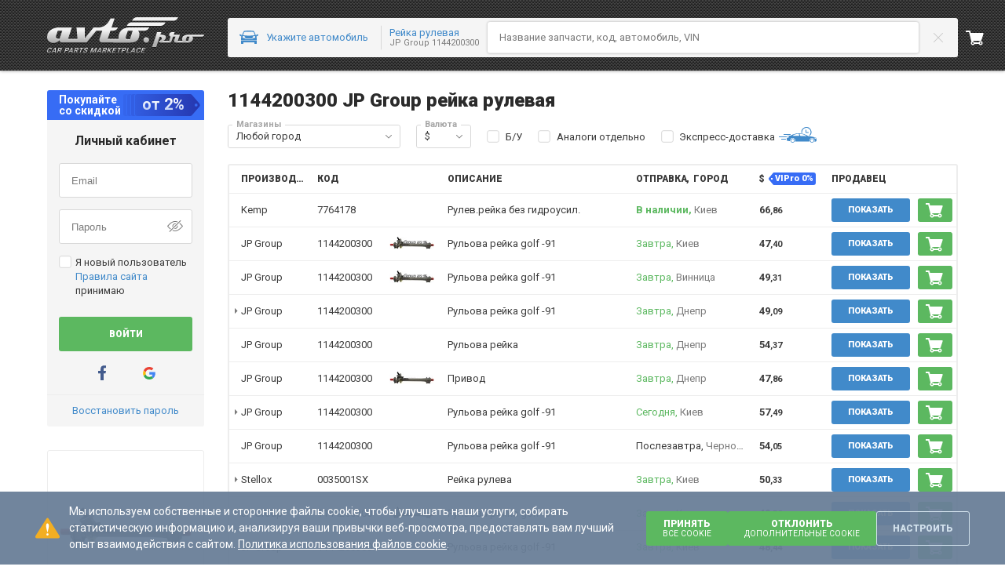

--- FILE ---
content_type: text/html; charset=utf-8
request_url: https://avto.pro/part-1144200300-JP_GROUP-253/
body_size: 121409
content:



<!DOCTYPE html>
<html lang="ru-UA">

<head>
    <meta charset="utf-8" />
    <meta name="viewport" content="width=device-width, initial-scale=1.0, maximum-scale=3.0" />
    <meta name="response-status-code" content="200" />

    <meta name="avtopro_feed_results" content="25" />
    <meta name="avtopro_local_feed_results" content="0" />




	<meta name="feed-context" data-model=""
	data-model-id=""
	data-model-make=""
	data-model-short-name-orig=""
	data-is-empty-feed-cards="false"
	data-engine-id="0"
	data-category=""
	data-crossgroup="2067576468"
	data-type="code"
	data-custom-path-type=""
	data-feed-key="253"
	data-catalog-region="catalog"
	data-code="1144200300"
    data-brand="JP Group"
	data-short-nr="1144200300"
	data-system-name="JP Group"
	data-is-search-system="false"
	data-is-avtopro-referrer="false"
	data-use-feed-cards="false"
	data-is-header-before-analogs-active="false"
    data-express-delivery-total-offers="63"
    data-express-delivery-available-offers="0"
	data-compatible-models='{"Header":"Запчасть Рейка рулевая подходит для автомобилей:","CompatibleModels":[{"Brand":{"IntId":33,"Id":"Seat","Name":"Seat","Regions":[{"Id":1,"Name":"Europe","Link":"catalog"}],"PopularInRegions":null,"Link":"seat","IsPopular":true,"Logo":{"Id":0,"ImageGuid":null,"IsMain":null,"ImageUri":"https://i.avto.pro/storage/files/Seat_32_g2g.svg","ThumbnailUri":"https://i.avto.pro/storage/files/Seat_32_g2g.svg","Alt":null,"Title":null,"SrcSet":[],"ThumbnailSrcSet":[]},"OriginalCatalogUri":null,"SupportsSearchByVin":false,"PopularBrandsForSearch":1},"CatalogBrandLink":{"Anchor":"Все запчасти Seat","Href":"/catalog/seat/","NoIndexMethod":0},"Models":[{"Anchor":"Рулевая рейка Seat Toledo I (1L)","Href":"/catalog/seat/toledo/reika-rulevaya-m1373/","NoIndexMethod":2}]},{"Brand":{"IntId":42,"Id":"Volkswagen","Name":"Volkswagen","Regions":[{"Id":1,"Name":"Europe","Link":"catalog"},{"Id":2,"Name":"USA","Link":"catalog-amerika"}],"PopularInRegions":null,"Link":"volkswagen","IsPopular":true,"Logo":{"Id":0,"ImageGuid":null,"IsMain":null,"ImageUri":"https://i.avto.pro/storage/files/Volkswagen_41_yvg.svg","ThumbnailUri":"https://i.avto.pro/storage/files/Volkswagen_41_yvg.svg","Alt":null,"Title":null,"SrcSet":[],"ThumbnailSrcSet":[]},"OriginalCatalogUri":null,"SupportsSearchByVin":false,"PopularBrandsForSearch":2},"CatalogBrandLink":{"Anchor":"Все запчасти Volkswagen","Href":"/catalog/volkswagen/","NoIndexMethod":0},"Models":[{"Anchor":"Рейка рулевая Volkswagen Golf II (19E,  1G1)","Href":"/catalog/volkswagen/golf/reika-rulevaya-m1753/","NoIndexMethod":0},{"Anchor":"Управление рулевое в сборе Volkswagen Jetta II (19E,  1G2,  165,  167)","Href":"/catalog/volkswagen/jetta/reika-rulevaya-m1761/","NoIndexMethod":2}]}]}'

             />

    <meta name="feed-context__model" data-is-vin=""
    data-make-link=""
    data-make-name=""
    data-orig-link=""
        data-model-name=""
    data-model-id="" />




<title>1144200300 JP Group рейка рулевая</title>

<meta name="description" content="Купить рейка рулевая 1144200300 JP Group по цене от 51.37 USD в Украине ➡️ Большой выбор предложений ➡️ Характеристики запчасти и её аналоги на Avto.pro." />


        <link rel="canonical" href="https://avto.pro/part-1144200300-JP_GROUP-253/" />

            <meta property="og:title" content="1144200300 JP Group рейка рулевая" />
            <meta property="og:site_name" content="AVTO.PRO" />
            <meta property="og:url" content="https://avto.pro/part-1144200300-JP_GROUP-253/" />
            <meta property="og:description" content="Купить рейка рулевая 1144200300 JP Group по цене от 51.37 USD в Украине ➡️ Большой выбор предложений ➡️ Характеристики запчасти и её аналоги на Avto.pro." />
            <meta property="og:type" content="website" />
            <meta property="og:image" content="https://r.avto.pro/images/expert/268/b60b46d2a6e6dafe77d48283341740aa3d7c3eef___resize_w_600_convert_webp_80_domain_ef_key_678.webp" />



<link rel="manifest" href="/site.webmanifest" />
<meta name="msapplication-config" content="/browserconfig.xml" />

        <link rel="icon" type="image/svg+xml" sizes="any" href="https://a1.avto.pro/img/favicon/favicon.svg" />
    <link rel="apple-touch-icon" sizes="180x180" href="https://a1.avto.pro/img/favicon/apple-touch-icon.png" />
    <link rel="mask-icon" href="https://a1.avto.pro/img/favicon/safari-pinned-tab.svg" color="#f1f5f8" />
    <meta name="msapplication-TileImage" content="https://a1.avto.pro/img/favicon/mstile-144x144.png" />

    




                        <link rel="stylesheet" type="text/css" href="https://s1.avto.pro/master/css-min/avtopro.cca52c8aa53fece5daeb.min.css">
                        <link rel="stylesheet" type="text/css" href="https://s1.avto.pro/master/css-min/avtopro-xs.26a706710b26f29457ca.min.css">
                        <link rel="stylesheet" type="text/css" href="https://s1.avto.pro/master/css-min/avtopro-sm.9ee058bdbd3977861276.min.css">
                        <link rel="stylesheet" type="text/css" href="https://s1.avto.pro/master/css-min/avtopro-md.34e7b6cbfbf008ac16a1.min.css">
                        <link rel="stylesheet" type="text/css" href="https://s1.avto.pro/master/css-min/avtopro-lg.f5b10512a7f1f83a2edd.min.css">
                        <link rel="stylesheet" type="text/css" href="https://s1.avto.pro/master/css-min/avtopro-lg.f5b10512a7f1f83a2edd.min.css" media="(min-width: 1025px)">
                        <link rel="stylesheet" type="text/css" href="https://s1.avto.pro/master/css-min/avtopro-md.34e7b6cbfbf008ac16a1.min.css" media="(min-width: 769px) and (max-width: 1024px)">
                        <link rel="stylesheet" type="text/css" href="https://s1.avto.pro/master/css-min/avtopro-sm.9ee058bdbd3977861276.min.css" media="(min-width: 481px) and (max-width: 768px)">
                        <link rel="stylesheet" type="text/css" href="https://s1.avto.pro/master/css-min/avtopro-xs.26a706710b26f29457ca.min.css" media="(max-width: 480px)">
                        <style type="text/css" data-entry="ap-feed">
                        .pro-banner{--pro-banner-text-align:left;background-color:#eef4f7;border-radius:3px;margin-bottom:20px;min-height:.38461538rem;padding:1.92307692rem;position:relative}.pro-banner:before{background-repeat:no-repeat;box-sizing:border-box;display:block}.pro-banner__header{font-size:1.53846154rem;font-weight:700;line-height:1.4;padding-right:1.84615385rem}.pro-banner__header:not(:last-child){margin-bottom:.5em}.pro-banner__close{color:#c3d2db;cursor:pointer;display:block;height:24px;position:absolute;right:1.15384615rem;top:1.15384615rem;width:24px}.pro-banner__close:focus,.pro-banner__close:hover{color:#6a7f98}.pro-banner__close svg{height:100%;width:100%;fill:currentColor}.pro-banner>p{margin-bottom:1.53846154rem}.pro-banner>p:last-child{margin-bottom:0}.pro-banner--attention,.pro-banner--error,.pro-banner--info,.pro-banner--lamp,.pro-banner--question,.pro-banner--santa,.pro-banner--success,.pro-banner--warning{padding:2.46153846rem 2.46153846rem 2.46153846rem 224px}.pro-banner--attention:before,.pro-banner--error:before,.pro-banner--info:before,.pro-banner--lamp:before,.pro-banner--question:before,.pro-banner--santa:before,.pro-banner--success:before,.pro-banner--warning:before{content:"";height:100%}.pro-banner--lamp:before{background-image:url(https://s1.avto.pro/assets/bac31862ac58ea618669c8d67b9a7459.svg)}.pro-banner--santa:before{background-image:url(https://s1.avto.pro/assets/a1eb26e247803224c32b98f0bf7f0fb5.svg)}.pro-banner--attention:before{background-image:url(https://s1.avto.pro/assets/d8a4497a21cd7c7cb5d30ff05627fdfa.svg)}.pro-banner--info:before{background-image:url(https://s1.avto.pro/assets/eacf40a8101fa9b0d219a8070db56d54.svg)}.pro-banner--error:before{background-image:url(https://s1.avto.pro/assets/544e440d371f50ccfd665f6847a56448.svg)}.pro-banner--success:before{background-image:url(https://s1.avto.pro/assets/d335689c48b4c0bb0e49336503bdd10d.svg)}.pro-banner--warning:before{background-image:url(https://s1.avto.pro/assets/5894317ddef51e0789d710d18cc92428.svg)}.pro-banner--question:before{background-image:url(https://s1.avto.pro/assets/0020ef5f9f87ed8b1217ab6d28e0bc71.svg)}@media (min-width:768.02px){.pro-banner:before{background-origin:content-box;background-position:0 100%;background-size:contain;left:0;padding:1% 1% 0;position:absolute;top:0}.pro-banner--attention,.pro-banner--error,.pro-banner--info,.pro-banner--lamp,.pro-banner--question,.pro-banner--santa,.pro-banner--success,.pro-banner--warning{padding-left:14.38461538rem;padding-right:2.69230769rem}.pro-banner--attention:before,.pro-banner--error:before,.pro-banner--info:before,.pro-banner--lamp:before,.pro-banner--question:before,.pro-banner--santa:before,.pro-banner--success:before,.pro-banner--warning:before{padding:1.15384615rem 1.92307692rem 0;width:14.38461538rem}}@media (max-width:768px){.pro-banner{--pro-banner-text-align:center;display:flex;flex-direction:column;padding:1.15384615rem 1.53846154rem 1.53846154rem}.pro-banner:before{background-position:50%;background-size:contain;height:6.15384615rem;margin:.76923077rem 0;width:100%}.pro-banner__header{font-size:1.07692308rem;font-weight:700;line-height:1.57142857;margin-bottom:0;order:-1;padding:0 1.84615385rem;text-align:center}.pro-banner__header:not(:last-child){margin-bottom:0}}.pro-well{background-color:#f5f5f5;border-radius:3px;box-shadow:0 0 5px rgba(0,0,0,.2)}.pro-well>*{padding:12px 15px}.pro-well>*+*{border-top:1px solid #ededed}.feed-pages-card{border-bottom:1px solid #ededed}.feed-pages-card__main{grid-template-columns:minmax(250px,400px) 1fr;grid-template-rows:auto 1fr;row-gap:0;width:100%}.feed-pages-card__image{border:1px solid #ededed;border-radius:2px;box-sizing:border-box!important;height:auto;overflow:hidden}.feed-pages-card__image-container{box-sizing:border-box!important;grid-column:1/2;grid-row:1/3;max-width:400px;position:relative}.feed-pages-card__image-pin:before{background-color:#f7e6b9;background-image:url(https://s1.avto.pro/assets/5773483b224949fcfd7d332e16fe0a06.svg);background-position:right 2px center;background-repeat:no-repeat;border-radius:2px;content:attr(data-pin-text);font-size:11px;left:3px;line-height:11px;max-width:90px;padding:2px 30px 2px 6px;position:absolute;text-align:left;top:3px;width:-moz-fit-content;width:fit-content;z-index:1}.feed-pages-card__info{flex:1}.feed-pages-card__info--head{--h-margin-bottom:0px;--p-margin-bottom:0px;align-items:center;border-bottom:1px solid #ededed;padding-bottom:20px}.feed-pages-card__info--head__not-found{font-size:1.38461538rem;line-height:1.44444444}.feed-pages-card__info--head .feed-pages-card__info--price,.feed-pages-card__info--head__not-found{border-right:1px solid #ededed;margin-right:15px;padding-right:15px}.feed-pages-card__info .feed-pages-card__parameters>:first-child{margin-top:20px!important}.feed-pages-card__rating{margin-bottom:1px}.feed-pages-card__rating p{margin:0}.feed-pages-card__part-type{font-size:15px;font-weight:500}.feed-pages-card__parameters{margin-top:20px}.feed-pages-card__parameters h2{margin-top:0}.feed-pages-card__parameters .ap-feed__not-found__info-box{margin-bottom:20px}.feed-pages-card__parameters .ap-feed__part-parameters{grid-auto-rows:0;grid-template-rows:repeat(4,auto);margin-bottom:0;overflow:hidden;width:100%}@media (min-width:1440.02px){.feed-pages-card__parameters .ap-feed__part-parameters{grid-template-columns:repeat(4,1fr)}.feed-pages-card__parameters .ap-feed__part-parameters>:nth-child(4n+3),.feed-pages-card__parameters .ap-feed__part-parameters>:nth-child(4n+4){--dl-zebra-background:none!important}.feed-pages-card__parameters .ap-feed__part-parameters>:nth-child(4n+1),.feed-pages-card__parameters .ap-feed__part-parameters>:nth-child(4n+2){--dl-zebra-background:var(--dl-zebra-background-nth);--dl-zebra-column-end:none}}.feed-pages-card__parameters h2+.ap-feed__part-parameters{grid-column:2/3}.feed-pages-card__parameters-switch{display:none}.feed-pages-card__parameters-switch-label{display:block}.feed-pages-card__parameters-switch-label:after{content:attr(data-text-show-all)}.feed-pages-card__parameters-switch:checked~.feed-pages-card__parameters-switch-label:after{content:attr(data-text-hide)}.feed-pages-card__parameters-switch:checked~.ap-feed__part-parameters{grid-auto-rows:auto;grid-template-rows:none;overflow:initial}.feed-pages-card__parameters .ap-feed__alternative-characteristics{background-color:#eef4f7;padding:15px}@media (max-width:768px){.feed-pages-card__parameters .ap-feed__alternative-characteristics-title{align-items:flex-start;justify-content:space-between}}.feed-pages-card__parameters .ap-feed__alternative-characteristics-title .pro-icon-inline{cursor:pointer;margin-top:3px}.feed-pages-card__parameters .ap-feed__alternative-characteristics-list{--dl-zebra-background-nth:#fff;-moz-column-gap:20px;column-gap:20px;grid-template-columns:repeat(4,1fr);margin-bottom:15px;width:100%}.feed-pages-card__parameters .ap-feed__alternative-characteristics-list>:nth-child(4n+3),.feed-pages-card__parameters .ap-feed__alternative-characteristics-list>:nth-child(4n+4){--dl-zebra-background:none!important}.feed-pages-card__parameters .ap-feed__alternative-characteristics-list>:nth-child(4n+1),.feed-pages-card__parameters .ap-feed__alternative-characteristics-list>:nth-child(4n+2){--dl-zebra-background:var(--dl-zebra-background-nth);--dl-zebra-column-end:none}@media (max-width:768px){.feed-pages-card__parameters .ap-feed__alternative-characteristics-list{--dl-zebra-background-nth:transparent;grid-template-columns:repeat(2,1fr)}.feed-pages-card__parameters .ap-feed__alternative-characteristics-list>:nth-child(odd) dd,.feed-pages-card__parameters .ap-feed__alternative-characteristics-list>:nth-child(odd) dt{--dl-zebra-background:#fff}.feed-pages-card__parameters .ap-feed__alternative-characteristics-list .pro-dl__auto-grid-row{display:grid}}.feed-pages-card__parameters-description{display:inline-block;font-size:1.07692308rem;line-height:1.57142857;margin:20px 0 0 10px}.feed-pages-card__parameters-description summary{cursor:pointer;list-style:none}.feed-pages-card__parameters-description summary::-webkit-details-marker{display:none}.feed-pages-card__parameters-description .preview{display:-webkit-box;-webkit-line-clamp:3;-webkit-box-orient:vertical;overflow:hidden}.feed-pages-card__parameters-description details[open] .preview{-webkit-line-clamp:unset}.feed-pages-card__parameters-description-btn{display:inline-block;font-size:1rem;line-height:1.53846154}.feed-pages-card__parameters-description-btn .pro-icon-inline{margin-bottom:2px}details[open] .feed-pages-card__parameters-description-btn{display:none}.feed-pages-card .feed-microdata__rating{--star-line-gap:8px;align-items:center;display:flex;gap:10px}.feed-pages-card .feed-microdata__rating .star-line__star{margin:0}.feed-pages-card .feed-microdata__rating span{font-size:1rem;line-height:1.53846154}@media screen and (max-width:1439.98px){.feed-pages-card__main{grid-template-columns:auto 1fr;grid-template-rows:repeat(4,auto);row-gap:0}.feed-pages-card__image-container{grid-row:1/4;max-width:250px;min-width:200px}.feed-pages-card__info{flex:1}.feed-pages-card__info--head{align-items:flex-start;flex-direction:column;gap:5px;height:-moz-fit-content;height:fit-content;margin-bottom:20px;padding:0}.feed-pages-card__info--head .feed-pages-card__info--price,.feed-pages-card__info--head__not-found{border-right:none;margin-right:0;padding-right:0}.feed-pages-card__rating{padding-bottom:15px}.feed-pages-card__parameters{display:contents}.feed-pages-card__parameters .ap-feed__not-found__info-box{gap:10px}.feed-pages-card__parameters .ap-feed__part-parameters,.feed-pages-card__parameters h2+.ap-feed__part-parameters{grid-column:1/3;grid-row:4/5}.feed-pages-card__parameters-alternate,.feed-pages-card__parameters-description{grid-column:1/3}}@media screen and (max-width:1023.98px){.feed-pages-card__parameters-switch-label:hover{--anchor-color-override:#418aca}}@media screen and (max-width:767.98px){.feed-pages-card__main{gap:0 20px}.feed-pages-card__parameters .ap-feed__not-found__info-box{gap:15px;margin-bottom:15px}.feed-pages-card__parameters .ap-feed__part-parameters{grid-template-rows:repeat(4,auto)}}@media screen and (max-width:639.98px){.feed-pages-card__main{display:flex;flex-direction:column}.feed-pages-card__info--head{margin-bottom:0}.feed-pages-card__rating{padding-bottom:15px}.feed-pages-card__image-container{margin-bottom:15px;max-width:100%}.feed-pages-card__parameters{display:block;margin-top:15px}}.feed-pages-tile{display:grid;gap:5px;grid-template-columns:repeat(auto-fill,minmax(163px,.25fr));width:100%}.feed-pages-tile__link{background-color:#eef4f7;border-radius:3px;display:flex;flex-direction:column;padding:8px 15px}.feed-pages-tile__link i{font-style:normal}.feed-pages-tile__link-text{color:#3b3b3b}.feed-pages-tile__link:hover .feed-pages-tile__item-text{color:#7b7b7b}.feed-pages-tile__link::part(anchor){display:flex;flex-direction:column}@media screen and (max-width:767.98px){.feed-pages-tile{grid-template-columns:repeat(auto-fill,minmax(160px,1fr))}}.feed-pages-price-table i{font-style:normal}.feed-pages-price-table__code{color:#418aca}@media screen and (max-width:479.98px){.feed-pages-price-table__offers-heading{max-width:35px;overflow:hidden;text-overflow:ellipsis}}.feed-dismantling-relink{margin-top:15px}.feed-dismantling-relink__wrapper{display:grid;gap:20px;grid-template-columns:repeat(auto-fill,minmax(220px,.25fr));width:100%}.feed-dismantling-relink__maker{align-items:center;border:1px solid #ededed;border-radius:3px;box-sizing:border-box;color:#6a7f98;display:flex;gap:20px;padding:10px}.feed-dismantling-relink__maker-image{background-color:#6a7f98;-webkit-mask:var(--logo-image-src) no-repeat center /contain;mask:var(--logo-image-src) no-repeat center /contain}.feed-dismantling-relink__maker a:not(:hover){color:#6a7f98}.feed-dismantling-relink__maker .pro-image{--width:50px;--height:30px;padding:4px}.feed-dismantling-relink__maker:hover .pro-image{filter:sepia(60%) contrast(11%) brightness(100%)}@media screen and (max-width:1023.98px){.feed-dismantling-relink__wrapper{gap:10px;grid-template-columns:repeat(auto-fit,minmax(200px,1fr))}.feed-dismantling-relink__maker{gap:10px}}.feed-pages-extra{--p-margin-bottom:13px}.feed-pages-extra__list{display:flex;flex-wrap:wrap;gap:10px;margin-bottom:15px}.feed-pages-extra__link{background-color:#f5f5f5;border-radius:3px;box-sizing:border-box;display:block;padding:5px 10px}.feed-pages-extra__link:before{color:#3b3b3b;content:attr(data-brand)}.feed-pages-extra__link:before:hover{color:#7b7b7b}.feed-pages-extra .h5{font-weight:700}.feed-relinking-nav{display:block;position:sticky;top:0;z-index:5}.feed-relinking-nav:before{background:linear-gradient(270deg,transparent,hsla(0,0%,100%,.578) 31.86%,#fff 61.44%);left:0;top:0}.feed-relinking-nav:after{background:linear-gradient(90deg,transparent,hsla(0,0%,100%,.578) 31.86%,#fff 61.44%);right:0}.feed-relinking-nav:after,.feed-relinking-nav:before{content:"";height:100%;position:absolute;top:0;width:15px;z-index:6}.feed-relinking-nav__list{background-color:#fff;border-bottom:1px solid #ededed;display:flex;overflow-x:scroll}.feed-relinking-nav__list::-webkit-scrollbar{display:none}.feed-relinking-nav__link{display:block;padding:15px;position:relative;text-wrap:nowrap}.feed-relinking-nav__link:hover:after{background:#7b7b7b;bottom:0;content:"";height:1px;left:0;position:absolute;right:0}.feed-relinking-nav__link-active{color:#3b3b3b;font-weight:700}.feed-relinking-nav__link-active:after{background:#3b3b3b;bottom:0;content:"";height:1px;left:0;position:absolute;right:0}.pro-carousel:has(+.feed-pages-card-modal){margin-bottom:20px}@media (max-width:800px){.pro-carousel:has(+.feed-pages-card-modal){margin-bottom:90px}}.feed-pages-card-modal{background-color:#f1f1f1;display:flex;flex-direction:row;justify-content:center;padding:20px 0}@media (max-width:800px){.feed-pages-card-modal{bottom:0;left:-5px;margin-bottom:0!important;overflow:auto;position:fixed;right:-5px;z-index:100}}.seo-users-images-relink .embla__slide{cursor:pointer;flex:0 0 calc(10% - 16px);margin:0 5px;padding:0}@media (max-width:1440px){.seo-users-images-relink .embla__slide{flex:0 0 calc(11.11111% - 15.4px)}}@media (max-width:1024px){.seo-users-images-relink .embla__slide{flex:0 0 calc(14.28571% - 14.7px)}}@media (max-width:768px){.seo-users-images-relink .embla__slide{flex:0 0 calc(20% - 14.1px)}}@media (max-width:480px){.seo-users-images-relink .embla__slide{flex:0 0 calc(33.33333% - 13px)}}.seo-users-images-relink .pro-image{pointer-events:auto}.seo-users-images-relink .pro-image img{-o-object-fit:cover;object-fit:cover}.feed-related-trees__list{display:grid;gap:20px}@media screen and (min-width:1440.02px){.feed-related-trees__list{grid-template-columns:repeat(5,1fr)}.feed-related-trees__list>:nth-child(n+6){display:none}}@media screen and (min-width:1024.02px) and (max-width:1440px){.feed-related-trees__list{grid-template-columns:repeat(4,1fr)}.feed-related-trees__list>:nth-child(n+5){display:none}}@media screen and (max-width:1023.98px){.feed-related-trees__list{display:flex;gap:15px;overflow-x:scroll;width:-moz-fit-content;width:fit-content}.feed-related-trees__list::-webkit-scrollbar{display:none}}.feed-related-trees__scroll{overflow-x:scroll;width:100%}.feed-related-trees__scroll::-webkit-scrollbar{display:none}.feed-related-trees__card{font-size:1.07692308rem;line-height:1.57142857;--anchor-color-override:#2b2b2b;border:1px solid #ededed;border-radius:3px;box-sizing:border-box;font-weight:500;gap:10px;height:100%;padding:20px;position:relative}.feed-related-trees__card-title,.feed-related-trees__card-title--seo-a::part(anchor){display:-webkit-box;-webkit-line-clamp:2;-webkit-box-orient:vertical;overflow:hidden;text-overflow:ellipsis}.feed-related-trees__card-title--seo-a::part(anchor):after,.feed-related-trees__card-title:after{content:"";cursor:pointer;inset:0;position:absolute}@media screen and (max-width:1023.98px){.feed-related-trees__card{height:174px;padding:10px;width:180px}.feed-related-trees__card-image{max-height:100px}}.seo-feed-faq.pro-accordion{border-width:var(--bordering-border-width,0)}.seo-feed-faq.pro-accordion>:not(:first-child){border-top:1px dotted #ededed}.seo-feed-faq.pro-accordion .pro-accordion__pane{overflow-x:hidden}.seo-feed-faq.pro-accordion .pro-accordion__pane-title{flex-direction:row-reverse}.seo-feed-faq.pro-accordion .pro-accordion__pane-title-group{margin-left:10px}.seo-feed-faq.pro-accordion .pro-accordion__pane-question{font-size:1.07692308rem;line-height:1.57142857;margin:0}.seo-block-links{background-color:#eef4f7;border-radius:3px;margin-bottom:20px;margin-top:20px}.seo-block-links__header{border-bottom:1px solid #d1e1ec;color:#3b3b3b;font-size:1rem;font-weight:700;line-height:20px;line-height:1.53846154;padding:10px 70px 8px 15px}.seo-block-links__list{margin:10px 10px 10px 15px;max-width:130px}.seo-block-links__list-link{margin-bottom:5px;overflow-wrap:break-word}@media (max-width:768px){.seo-block-links__list-link{margin:2px}.seo-block-links__list{max-width:250px}}.seo-block-links__content{display:flex;justify-content:space-between}.seo-block-links__img-wrapper{align-items:center;display:flex}@media (max-width:768px){.seo-block-links__wheel-img{height:80px;width:40px}}.seo-block-relink{background-color:#fff;border-color:var(--bordering-border-color,#ededed);border-radius:var(--bordering-border-radius,3px);border-style:var(--bordering-border-style,solid);border-width:var(--bordering-border-width,1px);box-shadow:none;color:#3b3b3b;font-weight:500;margin-bottom:20px;margin-top:20px}.seo-block-relink:focus,.seo-block-relink:focus-within{border-color:var(--bordering-border-focus-color,var(--bordering-border-color,#a6a6a6))}.seo-block-relink__header{display:block;font-size:1rem;line-height:1.53846154}.seo-block-relink__list{background-color:#fff;box-shadow:none;padding:0}.seo-block-relink__item{--p-margin-bottom:0.76923077rem;font-size:.84615385rem;line-height:1.45454545}.seo-popular-part__list{display:grid;gap:10px;grid-template-columns:repeat(4,1fr)}.seo-popular-part__list-item{background:#f5f5f5;border-radius:3px;width:100%}.seo-popular-part__list-link{cursor:pointer;display:inline-block;padding:7px 10px}@media (max-width:768px){.seo-popular-part__list{grid-template-columns:repeat(3,1fr)}}.seo-node-relink .embla{padding:0 3px}.seo-node-relink .embla__slide{--anchor-color-override:#6a7f98;border:none;border-radius:3px;box-shadow:0 0 5px rgba(0,0,0,.2);color:#6a7f98;flex:0 0 fit-content;margin:0;min-width:0;padding:0;width:-moz-fit-content;width:fit-content}.seo-node-relink .embla__slide--active,.seo-node-relink .embla__slide:hover{--anchor-color-override:#fff;background-color:#6a7f98;color:#fff}.seo-node-relink .embla__slide--active a,.seo-node-relink .embla__slide--active seo-a,.seo-node-relink .embla__slide:hover a,.seo-node-relink .embla__slide:hover seo-a{color:#fff}.seo-node-relink__link{display:block;padding:5px 15px;text-align:center;white-space:nowrap}.pro-switcher>*{flex-grow:1}.pro-switcher .pro-btn--steel-blue:disabled{background:#668eb1}.pro-btn--steel-blue .pro-switcher__pro-icon{color:transparent}.pro-switcher .pro-btn{--pro-btn-padding-x:8px}.pro-switcher .pro-btn--vipro{padding-left:15px}.pro-switcher .pro-btn--vipro:disabled .prompt{--prompt-background:#3d6c95}.pro-switcher .pro-btn--vipro .prompt{--prompt-background:#668eb1}.pro-switcher .pro-btn--vipro .prompt__content{--p-margin-bottom:0.76923077rem;font-size:.84615385rem;font-weight:700;line-height:1.45454545}.feed-microdata{background-color:#fff;border:1px solid #ededed;border-radius:3px;box-shadow:none}.feed-microdata-info{border-top:0}.feed-microdata__gallery-container{align-items:center;display:flex;flex-direction:column;padding:3px}.feed-microdata__title{font-weight:700}.feed-microdata__title-container{margin-bottom:5px;word-wrap:break-word}.feed-microdata__img{padding:15px}.feed-microdata__price{font-size:1.07692308rem;font-weight:700;line-height:1.57142857;text-wrap:nowrap}.feed-microdata__price>.flex{flex-wrap:wrap}.feed-microdata__rating>:last-child{--p-margin-bottom:0.76923077rem;color:#7b7b7b;font-size:.92307692rem;line-height:1.5}.feed-microdata__rating .star-line--md{height:16px}.feed-microdata__description{word-break:break-all}.feed-microdata__thumbnail{max-height:340px;-o-object-fit:contain;object-fit:contain}.dynamic-menu__title{color:#418aca;font-weight:700}.dynamic-menu__divider{border-color:#418aca;margin:15px 0 0}.dynamic-menu__categories-item:not(.dynamic-menu__categories-item:last-child){border-bottom:1px solid #c8c8c8}.dynamic-menu__category-title{cursor:pointer;font-weight:700;list-style:none;overflow:hidden;padding-right:35px;position:relative;text-overflow:ellipsis;white-space:nowrap}.dynamic-menu__category-title:after{aspect-ratio:1;background-color:#c8c8c8;content:"";height:20px;-webkit-mask-image:url(https://s1.avto.pro/assets/8cf4c026a60f1349417f8b16e8fa04db.svg);mask-image:url(https://s1.avto.pro/assets/8cf4c026a60f1349417f8b16e8fa04db.svg);-webkit-mask-position:center;mask-position:center;-webkit-mask-repeat:no-repeat;mask-repeat:no-repeat;-webkit-mask-size:contain;mask-size:contain;position:absolute;right:0;top:50%;transform:translateY(-50%)}.dynamic-menu__category[open] .dynamic-menu__category-title:after{transform:rotate(-180deg) translateY(50%)}.mobile-dynamic-menu{aspect-ratio:1;height:24px;position:relative}.mobile-dynamic-menu__button{align-items:center;border-radius:3px;color:#418aca;display:flex;height:24px;justify-content:center;position:relative}.mobile-dynamic-menu__burger{width:-moz-fit-content;width:fit-content}.mobile-dynamic-menu__fullscreen{background-color:#eef4f7;display:none;height:100vh;left:0;overflow-y:scroll;position:fixed;top:0;width:100vw;z-index:6}.mobile-dynamic-menu__fullscreen-close{position:absolute;right:15px;top:15px}.mobile-dynamic-menu__toggle{height:24px;opacity:0;position:absolute;width:100%}.mobile-dynamic-menu__toggle:checked~.mobile-dynamic-menu__fullscreen{display:block}.ap-feed__cart-btn{--box-in-height:var(--pro-btn-in-height);--box-out-height:var(--pro-btn-out-height);align-items:center;-webkit-appearance:none;-moz-appearance:none;appearance:none;border:none;box-sizing:content-box;cursor:pointer;display:inline-flex;font-size:var(--pro-btn-font-size,1rem);height:var(--box-in-height,1.46153846rem);justify-content:center;line-height:var(--box-in-height,1.46153846rem);min-height:var(--box-in-height,1.46153846rem);min-width:var(--box-in-height,1.46153846rem);overflow:hidden;padding:var(--box-padding-y,calc((var(--box-out-height, 3.23076923rem) - var(--box-in-height, 1.46153846rem))/2)) var(--box-padding-x,calc((var(--box-out-height, 3.23076923rem) - var(--box-in-height, 1.46153846rem))/2));-webkit-user-select:none;-moz-user-select:none;user-select:none;vertical-align:middle;white-space:nowrap;--pro-btn-in-height:1.84615385rem;--pro-btn-out-height:2.30769231rem;--pro-btn-padding-x:0.38461538rem;--pro-btn-font-size:0.84615385rem;border-radius:3px;font-family:inherit;font-weight:750;gap:.76923077rem;line-height:calc(var(--pro-btn-in-height)/2);max-width:100%}.ap-feed__cart-btn:not(.ap-feed__cart-btn--square){--box-padding-x:var(--pro-btn-padding-x)}.ap-feed__cart-btn[disabled]{cursor:default}.ap-feed__cart-btn--preloader.ap-feed__cart-btn[disabled]{color:transparent;position:relative}.ap-feed__cart-btn--preloader.ap-feed__cart-btn[disabled]:after{animation:spin 2s linear infinite;background-color:var(--pro-btn-icon-color,#2b2b2b);content:"";height:1.84615385rem;inset:50%;margin-left:-.92308rem;margin-top:-.92308rem;-webkit-mask-image:url(https://s1.avto.pro/assets/icons/9fe2d556af1ffcfdc1155216378af0c0.svg);mask-image:url(https://s1.avto.pro/assets/icons/9fe2d556af1ffcfdc1155216378af0c0.svg);position:absolute;width:1.84615385rem}.ap-feed__cart-btn,a.ap-feed__cart-btn{background:#5cb860;border-color:transparent;color:#fff;--pro-btn-icon-color:#fff}.ap-feed__cart-btn:hover,a.ap-feed__cart-btn:hover{background:#49a749;border-color:transparent;color:#fff}.ap-feed__cart-btn:active,a.ap-feed__cart-btn:active{background:#378f37;border-color:transparent;color:#fff}.ap-feed__cart-btn:disabled,.ap-feed__cart-btn[disabled],a.ap-feed__cart-btn:disabled,a.ap-feed__cart-btn[disabled]{background:#9dd4a0;border-color:transparent;color:#fff}.ap-feed__cart-btn__text{white-space:normal}.ap-feed__cart-btn__text:empty{display:none}.ap-feed__cart-btn__icon{color:#fff;flex-shrink:0;height:1.84615385rem;width:1.84615385rem}.ap-feed__cart-btn__icon:empty{display:none}.ap-feed__cart-btn__icon svg{height:100%;width:100%;fill:currentColor}.ap-feed__cart-btn--in{font-weight:400}.ap-feed__cart-btn--in,a.ap-feed__cart-btn--in{--pro-btn-icon-color:#418aca}.ap-feed__cart-btn--in,.ap-feed__cart-btn--in:active,.ap-feed__cart-btn--in:disabled,.ap-feed__cart-btn--in:hover,.ap-feed__cart-btn--in[disabled],a.ap-feed__cart-btn--in,a.ap-feed__cart-btn--in:active,a.ap-feed__cart-btn--in:disabled,a.ap-feed__cart-btn--in:hover,a.ap-feed__cart-btn--in[disabled]{background:transparent;border-color:transparent;color:#418aca}.ap-feed__cart-btn--in .ap-feed__cart-btn__icon{color:#5cb860}.ap-feed__info-btn{--box-in-height:var(--pro-btn-in-height);--box-out-height:var(--pro-btn-out-height);align-items:center;-webkit-appearance:none;-moz-appearance:none;appearance:none;border:none;box-sizing:content-box;cursor:pointer;display:inline-flex;font-size:var(--pro-btn-font-size,1rem);height:var(--box-in-height,1.46153846rem);justify-content:center;line-height:var(--box-in-height,1.46153846rem);min-height:var(--box-in-height,1.46153846rem);min-width:var(--box-in-height,1.46153846rem);overflow:hidden;padding:var(--box-padding-y,calc((var(--box-out-height, 3.23076923rem) - var(--box-in-height, 1.46153846rem))/2)) var(--box-padding-x,calc((var(--box-out-height, 3.23076923rem) - var(--box-in-height, 1.46153846rem))/2));-webkit-user-select:none;-moz-user-select:none;user-select:none;vertical-align:middle;white-space:nowrap;--pro-btn-font-size:1.92307692rem;--pro-btn-in-height:2.61538462rem;--pro-btn-out-height:1.92307692rem;border-radius:3px;font-size:0}.ap-feed__info-btn:not(.ap-feed__info-btn--square){--box-padding-x:var(--pro-btn-padding-x)}.ap-feed__info-btn[disabled]{cursor:default}.ap-feed__info-btn--preloader.ap-feed__info-btn[disabled]{color:transparent;position:relative}.ap-feed__info-btn--preloader.ap-feed__info-btn[disabled]:after{animation:spin 2s linear infinite;background-color:var(--pro-btn-icon-color,#2b2b2b);content:"";height:1.84615385rem;inset:50%;margin-left:-.92308rem;margin-top:-.92308rem;-webkit-mask-image:url(https://s1.avto.pro/assets/icons/9fe2d556af1ffcfdc1155216378af0c0.svg);mask-image:url(https://s1.avto.pro/assets/icons/9fe2d556af1ffcfdc1155216378af0c0.svg);position:absolute;width:1.84615385rem}.ap-feed__info-btn,a.ap-feed__info-btn{background:#418aca;border-color:transparent;color:#fff;--pro-btn-icon-color:#fff}.ap-feed__info-btn:active,.ap-feed__info-btn:disabled,.ap-feed__info-btn:hover,.ap-feed__info-btn[disabled],a.ap-feed__info-btn:active,a.ap-feed__info-btn:disabled,a.ap-feed__info-btn:hover,a.ap-feed__info-btn[disabled]{background:#1e65a2;border-color:transparent;color:#fff}.ap-feed__info-btn__icon{height:1.92307692rem;width:2.69230769rem}.ap-feed__info-btn__icon svg{height:100%;width:100%;fill:currentColor}.ap-feed__show-btn{--box-in-height:var(--pro-btn-in-height);--box-out-height:var(--pro-btn-out-height);align-items:center;-webkit-appearance:none;-moz-appearance:none;appearance:none;border:none;box-sizing:content-box;cursor:pointer;display:inline-flex;font-size:var(--pro-btn-font-size,1rem);height:var(--box-in-height,1.46153846rem);justify-content:center;line-height:var(--box-in-height,1.46153846rem);min-height:var(--box-in-height,1.46153846rem);min-width:var(--box-in-height,1.46153846rem);overflow:hidden;padding:var(--box-padding-y,calc((var(--box-out-height, 3.23076923rem) - var(--box-in-height, 1.46153846rem))/2)) var(--box-padding-x,calc((var(--box-out-height, 3.23076923rem) - var(--box-in-height, 1.46153846rem))/2));-webkit-user-select:none;-moz-user-select:none;user-select:none;vertical-align:middle;white-space:nowrap;--pro-btn-font-size:0.84615385rem;--pro-btn-in-height:1.23076923rem;--pro-btn-out-height:2.30769231rem;--pro-btn-padding-x:0.38461538rem;border-radius:3px;flex-grow:1;font-weight:900}.ap-feed__show-btn:not(.ap-feed__show-btn--square){--box-padding-x:var(--pro-btn-padding-x)}.ap-feed__show-btn[disabled]{cursor:default}.ap-feed__show-btn--preloader.ap-feed__show-btn[disabled]{color:transparent;position:relative}.ap-feed__show-btn--preloader.ap-feed__show-btn[disabled]:after{animation:spin 2s linear infinite;background-color:var(--pro-btn-icon-color,#2b2b2b);content:"";height:1.84615385rem;inset:50%;margin-left:-.92308rem;margin-top:-.92308rem;-webkit-mask-image:url(https://s1.avto.pro/assets/icons/9fe2d556af1ffcfdc1155216378af0c0.svg);mask-image:url(https://s1.avto.pro/assets/icons/9fe2d556af1ffcfdc1155216378af0c0.svg);position:absolute;width:1.84615385rem}@keyframes spin{to{transform:rotate(1turn)}}.ap-feed__show-btn,a.ap-feed__show-btn{background:#418aca;border-color:transparent;color:#fff;--pro-btn-icon-color:#fff}.ap-feed__show-btn:active,.ap-feed__show-btn:disabled,.ap-feed__show-btn:hover,.ap-feed__show-btn[disabled],a.ap-feed__show-btn:active,a.ap-feed__show-btn:disabled,a.ap-feed__show-btn:hover,a.ap-feed__show-btn[disabled]{background:#1e65a2;border-color:transparent;color:#fff}.ap-feed__show-btn>*{overflow:hidden;text-overflow:ellipsis;white-space:nowrap}.ap-feed__edit-btn{border-radius:3px}.ap-feed__edit-btn.pro-btn{--pro-btn-in-height:1.84615385rem;--pro-btn-out-height:2.30769231rem;--pro-btn-padding-x:0;border-color:#c8c8c8}.ap-feed__edit-btn>span{overflow:hidden;text-overflow:ellipsis;white-space:nowrap}.ap-feed__edit-btn .pro-icon-inline{flex-shrink:0}.ap-feed__head{position:relative}@media (max-width:768px){.ap-feed__head{margin-bottom:0}}@media (min-width:480.02px){.ap-feed__head{margin-bottom:20px}}.ap-feed__header{align-items:center;display:flex;font-size:1.07692308rem;line-height:1.57142857;margin-bottom:15px;margin-top:-.25rem;padding-right:90px}.ap-feed__header>:first-child{flex-grow:1}.ap-feed__header--mobile{padding-right:0}.ap-feed__header__part-info{display:flex;font-size:1rem;line-height:1.53846154;word-break:break-word}.ap-feed__header__part-info h1.h5{margin-bottom:.15384615rem;margin-top:-.30769231rem}.ap-feed__header__part-info__gallery{display:flex;justify-content:start;overflow:hidden}.ap-feed__header__part-info__dots{display:flex;gap:10px;justify-content:center;margin:10px auto}.ap-feed__header__part-info__dots span{background-color:#c8c8c8;border-radius:50%;display:block;height:3px;width:3px}@media (max-width:480px){.ap-feed__header{flex-direction:column;margin-top:0}}@media (max-width:640px){.ap-feed__header{display:block}}.ap-feed__section{margin:2.30769231rem 0;scroll-margin-top:60px;word-break:break-word}.ap-feed__section dd,.ap-feed__section dt{word-break:normal}.ap-feed__section__linked-heading a{color:#418aca}@media (max-width:480px){.ap-feed__section{margin:1.53846154rem 0}}.ap-feed__show-more{text-align:center}.ap-feed__show-more:empty{display:none}.ap-feed__show-more .show-more-btn[data-count]:after{content:attr(data-count);margin-left:.5em}.ap-feed__widget{flex-wrap:wrap;justify-content:space-between;margin:20px 0!important;padding-bottom:.38461538rem!important;padding-right:1.15384615rem!important;padding-top:.38461538rem!important}.ap-feed__widget__span{align-items:center;padding:.38461538rem 0;white-space:pre-wrap}.ap-feed__widget__span:not(strong){font-weight:400}.ap-feed__widget__span .pro-icon-block{display:inline-block;margin-bottom:-7px}.ap-feed__widget .pro-icon-block{flex-shrink:0;margin-right:.76923077rem}.ap-feed__widget .pro-icon-block+*{align-self:center}@media (max-width:1024px){.ap-feed__widget{align-items:flex-start!important;flex-direction:column;margin:15px 0!important}}@media (max-width:480px){.ap-feed__widget{padding-right:.92307692rem!important}.ap-feed__widget .pro-icon-block{display:none}}.ap-feed__compatibility-informer{display:flex;font-size:1rem;line-height:1.53846154;margin:25px 0}.ap-feed__compatibility-informer i{flex-shrink:0;margin-left:-2px;margin-right:6px;margin-top:.1em}@media (max-width:1024px){.ap-feed__compatibility-informer{margin:15px 0}}.ap-feed__cardis-sheet{border:2px solid #ededed;border-radius:3px;list-style:none;margin:0;padding:0;position:relative;text-indent:0;width:100%}.ap-feed__cardis-sheet__img{margin-right:15px;--height:2.30769231rem!important;--width:auto!important}.ap-feed__cardis-sheet__img img{position:relative!important}.ap-feed__cardis-sheet__main{display:flex}.ap-feed__cardis-sheet__main>:nth-child(2){display:flex;flex-direction:column;justify-content:center;min-width:0}.ap-feed__cardis-sheet__main a{color:#3b3b3b}.ap-feed__cardis-sheet__title{font-size:1.53846154rem;line-height:1.4}.ap-feed__cardis-sheet__row:hover{background-color:#f1f1f1;cursor:pointer}.ap-feed__cardis-sheet__row:hover .ap-feed__cardis-sheet__img{background-color:#fff}.ap-feed__cardis-sheet__row[hidden]{display:none}.ap-feed__cardis-sheet__row--increase .ap-feed__cardis-sheet__row__cell{padding-bottom:15px;padding-top:15px}.ap-feed__cardis-sheet__row--increase .ap-feed__cardis-sheet__main>:nth-child(2){color:#3b3b3b;margin-top:-.2em}.ap-feed__cardis-sheet__row--increase .ap-feed__cardis-sheet__main>:nth-child(2)>span{margin-bottom:-.2em}.ap-feed__cardis-sheet__head__cell,.ap-feed__cardis-sheet__row__cell{color:#3b3b3b}.ap-feed__cardis-sheet__head__cell{--p-margin-bottom:0.76923077rem;font-size:.92307692rem;font-weight:900;line-height:1.5;overflow:hidden;text-overflow:ellipsis;text-transform:uppercase;white-space:nowrap}.ap-feed__cardis-sheet__row__cell{border-top:1px solid #ededed}.ap-feed__cardis-sheet__row__controls{align-items:center;display:flex;justify-content:space-between}.ap-feed__cardis .ap-feed__header .ap-feed__prefs-link{flex-grow:0}.ap-feed__cardis .ap-feed__header .ap-feed__prefs-link .pro-icon-block{margin-right:5px}@media (min-width:1024.02px){.ap-feed__cardis-sheet{display:table;width:calc(100% - 2px)}.ap-feed__cardis-sheet__colgroup{display:table-column-group}.ap-feed__cardis-sheet__colgroup>*{display:table-column}.ap-feed__cardis-sheet__colgroup>:first-child{width:74.2%}.ap-feed__cardis-sheet__colgroup>:nth-child(2){width:14.5%}.ap-feed__cardis-sheet__head,.ap-feed__cardis-sheet__row{display:table-row}.ap-feed__cardis-sheet__head__cell,.ap-feed__cardis-sheet__row__cell{display:table-cell;padding:10px 15px;vertical-align:middle}.ap-feed__cardis-sheet__row__cell{padding-bottom:5px;padding-top:5px}}.ap-feed__cardis-sheet--mobile{border-top:none;display:flex;flex-direction:column}.ap-feed__cardis-sheet--mobile .ap-feed__cardis-sheet__colgroup,.ap-feed__cardis-sheet--mobile .ap-feed__cardis-sheet__head{display:none}.ap-feed__cardis-sheet--mobile .ap-feed__cardis-sheet__row__cell{display:block}.ap-feed__cardis-sheet--mobile .ap-feed__cardis-sheet__main>:nth-child(2){margin-top:-.2em}.ap-feed__cardis-sheet--mobile .ap-feed__cardis-sheet__main>:nth-child(2)>span{color:#7b7b7b;margin-bottom:-.2em}.ap-feed__cardis-sheet--mobile .ap-feed__cardis-sheet__main>:nth-child(2)>span .pro-icon-block{display:none}@media (max-width:1024px){.ap-feed__cardis-sheet{border-width:0 0 1px;display:flex;flex-direction:column;margin-left:-25px;width:calc(100% + 50px)}.ap-feed__cardis-sheet__row__cell{padding:15px 25px}.ap-feed__cardis-sheet__colgroup,.ap-feed__cardis-sheet__head{display:none}.ap-feed__cardis-sheet__row{align-items:center;display:flex;flex-wrap:wrap;justify-content:space-between}.ap-feed__cardis-sheet__row__colgroup{display:flex;width:100%}.ap-feed__cardis-sheet__row__cell{flex-grow:1;overflow:hidden;text-overflow:ellipsis;white-space:nowrap}.ap-feed__cardis-sheet__row__cell:first-child{width:100%}.ap-feed__cardis-sheet__row__cell:nth-child(2){margin-left:4.61538462rem}.ap-feed__cardis-sheet__row__cell:not(:first-child){display:none}.ap-feed__cardis-sheet__main>*{white-space:normal}.ap-feed__cardis-sheet__main>:nth-child(2){align-items:flex-start}}@media (max-width:480px){.ap-feed__cardis-sheet{margin-left:-15px;width:calc(100% + 30px)}.ap-feed__cardis-sheet__title{font-size:1.38461538rem;line-height:1.44444444}.ap-feed__cardis-sheet__row__cell{padding:15px}}#js-partslist-primary-wrapper,#js-partslist-secondary-wrapper{position:relative}.ap-feed__table{--pro-image-background-color:#fff;margin-bottom:0}.ap-feed__table td,.ap-feed__table th{padding-left:.38461538rem;padding-right:.38461538rem}.ap-feed__table tbody tr:hover{cursor:pointer}.ap-feed__table tbody[data-group] tr+tr td[data-type=seller]>.ap-feed__table__row-controls>:first-child{visibility:hidden}.ap-feed__table tbody[data-group] tr+tr td[data-type=seller]>[data-quantity-parts]:after{content:none}.ap-feed__table [data-sub-title]:after{--p-margin-bottom:0.76923077rem;color:#7b7b7b;content:attr(data-sub-title);display:inline-flex;font-size:.69230769rem;font-weight:400;line-height:1;overflow:hidden;text-overflow:ellipsis;white-space:nowrap}.ap-feed__table [data-is-purchased]:after,.ap-feed__table [data-quantity-parts]:after{--p-margin-bottom:0.76923077rem;color:#5cb860;font-size:.92307692rem;line-height:1;overflow:hidden;text-overflow:ellipsis;white-space:nowrap}.ap-feed__table [data-quantity-parts]:after{content:attr(data-quantity-parts)}.ap-feed__table [data-is-purchased]:after{content:attr(data-is-purchased)}.ap-feed__table td[data-is-supplier="1"] [data-type=delivery]{padding-bottom:3px;padding-top:1px}.ap-feed__table__descr{align-items:center;display:flex;font-size:1rem;gap:5px;height:2.46153846rem;line-height:1.23076923;overflow:hidden;padding-right:5px;white-space:normal}.ap-feed__table__descr>:last-child{align-self:start;margin:auto 0}.ap-feed__table__descr-truncate-text{display:inline-block;overflow:hidden;text-overflow:ellipsis;white-space:nowrap;width:190px}.ap-feed__table:not(.ap-feed__table--mobile) [data-type=delivery]>:first-child{align-items:center;display:flex}.ap-feed__table:not(.ap-feed__table--mobile) [data-type=delivery]>:first-child a{flex-shrink:0}.ap-feed__table:not(.ap-feed__table--mobile) [data-type=delivery] .ap-feed__table__delivery__cell{display:flex;flex-direction:column;flex-grow:1;line-height:1.2em;min-width:0;padding-right:5px}.ap-feed__table:not(.ap-feed__table--mobile) [data-type=delivery] .ap-feed__table__delivery__cell>*{overflow:hidden;text-overflow:ellipsis;white-space:nowrap}.ap-feed__table [data-type=delivery]{--ap-feed-table-delivery-term-color:inherit;--ap-feed-table-delivery-term-weight:normal;--ap-feed-table-delivery-city-color:#7b7b7b}.ap-feed__table [data-type=delivery] .ap-feed__table__delivery__cell__main>:first-child{color:var(--ap-feed-table-delivery-term-color);font-weight:var(--ap-feed-table-delivery-term-weight)}.ap-feed__table [data-type=delivery] .ap-feed__table__delivery__cell__main>:nth-child(2){color:var(--ap-feed-table-delivery-city-color)}.ap-feed__table [data-type=delivery][data-value="-1"],.ap-feed__table [data-type=delivery][data-value="0"],.ap-feed__table [data-type=delivery][data-value=np]{--ap-feed-table-delivery-term-color:#5cb860}.ap-feed__table [data-type=delivery][data-value="-1"],.ap-feed__table [data-type=delivery][data-value=np]{--ap-feed-table-delivery-term-weight:700}.ap-feed__table td[data-type=price]{font-weight:700}.ap-feed__table td[data-type=price]>span{align-items:center;display:grid;grid-template-columns:auto 1fr}.ap-feed__table td[data-type=price] b,.ap-feed__table td[data-type=price] small{--p-margin-bottom:0.76923077rem;font-size:.84615385rem}.ap-feed__table td[data-type=price] .discount-percent{color:#376cf5;font-weight:700;--p-margin-bottom:0.76923077rem;font-size:.92307692rem;line-height:1.5}.ap-feed__table td[data-type=price] .discount-percent--avtoservice-account{color:#9e0e7f}@media (max-width:1720px){.ap-feed__table td[data-type=price] .prompt-price{--prompt-separator-color:transparent}.ap-feed__table td[data-type=price] .prompt-price .prompt__content :nth-child(2){display:none}}.ap-feed__table tr[data-dumping] td[data-type=price]{color:#e85252}.ap-feed__table .ap-feed__supplier{line-height:1.2}.ap-feed__table .ap-feed__supplier>span{background-color:#7bb87e;border-radius:2px;color:#fff;font-size:11px;font-weight:400;line-height:19px;padding:2px 5px}.ap-feed__table__price-seller-vipro [data-type=currency]{display:none}.ap-feed__table__price-seller-vipro+.prompt-price{--prompt-background:#00a8bf;font-weight:700;margin-left:12px;vertical-align:middle}.ap-feed__table__price-seller-vipro-plus [data-type=currency]{display:none}.ap-feed__table__price-seller-vipro-plus+.prompt-price{--prompt-background:#9e0e7f;font-weight:700;margin-left:12px;vertical-align:middle}.ap-feed__table__price-buyer-vipro [data-type=currency]{display:none}.ap-feed__table__price-buyer-vipro+.prompt-price{--prompt-background:#376cf5;font-weight:700;margin-left:12px;vertical-align:middle}.ap-feed__table__price-barg{overflow:hidden;text-overflow:ellipsis;white-space:nowrap}.ap-feed__table--desktop{table-layout:fixed}.ap-feed__table--desktop col:not([data-type]),.ap-feed__table--desktop col[data-type=""]{width:0}.ap-feed__table--desktop col[data-type=maker]{width:10%}.ap-feed__table--desktop col[data-type=code]{min-width:8rem;width:10%}.ap-feed__table--desktop col[data-type=img]{min-width:calc(var(--pro-table-image-width) + 10px);width:8%}.ap-feed__table--desktop col[data-type=description]{width:auto}.ap-feed__table--desktop col[data-type=description].hidden_description{min-width:calc(var(--pro-table-image-width) + 10px);width:5%}.ap-feed__table--desktop col[data-type=delivery]{width:17%}.ap-feed__table--desktop col[data-type=delivery].hidden_description{width:auto}.ap-feed__table--desktop col[data-type=price]{width:10%}.ap-feed__table--desktop col[data-type=seller]{width:12.5%}.ap-feed__table--desktop col[data-type=seller-btn]{width:8.46153846rem}.ap-feed__table--desktop col[data-type=seller-btn-buyer]{width:7.15384615rem}.ap-feed__table--desktop col[data-type=seller-icon]{width:2.61538462rem}.ap-feed__table--desktop col:last-child:not([data-type]){width:4.15384615rem}.ap-feed__table--desktop .ap-feed__edit-btn{--pro-btn-font-size:0}.ap-feed__table--desktop .ap-feed__cart-btn{--pro-btn-font-size:0;gap:0}.ap-feed__table--desktop td[data-sub-title]{height:2.30769231rem;padding:.46153846rem .53846154rem;vertical-align:middle}.ap-feed__table--desktop td[data-sub-title] .pro-table__img{margin-bottom:0;margin-top:0}.ap-feed__table--desktop td[data-sub-title] .pro-table__img .pro-image{--width:var(--pro-table-image-width,3.46153846rem);display:flex}.ap-feed__table--desktop tbody td[data-type=seller] .ap-feed__table__row-controls{display:grid;grid-template-columns:minmax(30px,1fr) auto auto auto;grid-template-rows:1fr auto}.ap-feed__table--desktop tbody td[data-type=seller] .ap-feed__table__row-controls>:nth-child(n+2){grid-row:span 2}.ap-feed__table--desktop tbody td[data-type=seller] .ap-feed__table__row-controls:after{grid-row:2}.ap-feed__table--desktop th [data-sort-by=price]+.ap-feed__table__badge-wrapper{align-items:center;display:flex;height:100%}.ap-feed__table--desktop th [data-sort-by=price]+.ap-feed__table__badge-wrapper .prompt{--prompt-background:#376cf5;color:#fff;z-index:1}.ap-feed__table--desktop th [data-sort-by=price]+.ap-feed__table__badge-wrapper .prompt__content{overflow:hidden;text-overflow:ellipsis;text-transform:none;white-space:nowrap}.ap-feed__table--desktop th [data-sort-by=price]+.ap-feed__table__badge-wrapper .prompt.pro-account{--prompt-background:#00a8bf}@media (max-width:1720px){.ap-feed__table--desktop th [data-sort-by=price]+.ap-feed__table__badge-wrapper .prompt.pro-account{--prompt-separator-color:transparent}.ap-feed__table--desktop th [data-sort-by=price]+.ap-feed__table__badge-wrapper .prompt.pro-account .prompt__content :nth-child(2){display:none}}.ap-feed__table--desktop th [data-sort-by=price]+.ap-feed__table__badge-wrapper .prompt.avtoService-account{--prompt-background:#9e0e7f}@media (max-width:1720px){.ap-feed__table--desktop th [data-sort-by=price]+.ap-feed__table__badge-wrapper .prompt.avtoService-account{--prompt-separator-color:transparent}.ap-feed__table--desktop th [data-sort-by=price]+.ap-feed__table__badge-wrapper .prompt.avtoService-account .prompt__content :nth-child(2){display:none}}.ap-feed__table--desktop tbody td:last-child:not([data-type]),.ap-feed__table--desktop tbody td[data-type=seller-btn]{overflow:visible}.ap-feed__table--desktop tbody+tbody tr:first-child td,.ap-feed__table--desktop tbody+tbody tr:first-child:hover td{border-top:2px solid #7b7b7b}.ap-feed__table--desktop [data-type=currency]{display:none}.ap-feed__table--no-delivery-city col[data-type=delivery]{width:8.5%}.ap-feed__table--no-delivery-city col[data-type=seller]{width:21%}.ap-feed__table--discount col[data-type=price]{width:15%}.ap-feed__table--mobile{border-collapse:separate;table-layout:fixed}.ap-feed__table--mobile,.ap-feed__table--mobile tbody,.ap-feed__table--mobile tr{display:contents}.ap-feed__table .pro-icon-inline{height:1.46153846rem;vertical-align:bottom}ol.pro-ol--white li:before{color:#fff}.ap-feed__table--not-available tbody tr:hover{background-color:initial;cursor:auto}.ap-feed__table--not-available [data-type=not-available]{width:15%}.ap-feed__table--not-available .ap-feed__table__not-available{color:#7b7b7b}.ap-feed__table--not-available .ap-feed__table__expand-maker{display:block;overflow:hidden;text-overflow:ellipsis;white-space:nowrap}.ap-feed__table--not-available .ap-feed__table__descr-truncate-text--full-width{width:100%}.not-avalable-feed .feed-item{padding:13px}.not-avalable-feed .feed-item__available{color:#7b7b7b}.not-avalable-feed .feed-item__description{overflow:hidden;text-overflow:ellipsis;white-space:nowrap}.not-avalable-feed .feed-item:not(:last-child){border-bottom:1px solid #ededed}.ap-feed__table-wrapper{margin-bottom:30px;margin-top:25px;position:relative;--pro-placeholder-z-index:9}.ap-feed__head+*>.ap-feed__table-wrapper,.ap-feed__table-wrapper--mobile{margin-top:15px}.ap-feed__head+*>.ap-feed__table-wrapper--mobile{margin-top:5px}col.ap-feed__table__expand{width:1.15384615rem!important}th.ap-feed__table__expand{padding-left:1.15384615rem}td.ap-feed__table__expand{padding:0}td.ap-feed__table__expand+td{padding-left:0}td.ap-feed__table__expand [role=button]{color:#7b7b7b;display:flex;height:2.69230769rem;width:1.15384615rem}td.ap-feed__table__expand [role=button] svg{height:100%;width:100%;fill:currentColor}td.ap-feed__table__expand [role=button]--active{transform:rotate(90deg)}.ap-feed__table__btn-wrapper{display:flex;height:100%}.ap-feed__table__row-controls{align-items:center;display:flex;justify-content:space-between;position:relative}.ap-feed__table__row-controls>:first-child{flex-grow:1;min-width:0;overflow:hidden;text-overflow:ellipsis;white-space:nowrap}.ap-feed__table__row-controls>:not(:first-child){flex-shrink:0;margin-left:auto}.ap-feed__table-item{--p-margin-bottom:0.76923077rem;font-size:.92307692rem;line-height:1.5;--ap-feed-table-item-border-color:transparent;--ap-feed-table-item-after-color:#5cb860;--ap-feed-table-item-background:#fff;--ap-feed-table-item-box-shadow:0 0 5px 0 #ccc;--ap-feed-table-item-width-button:90px;background:var(--ap-feed-table-item-background);border-color:var(--ap-feed-table-item-border-color)!important;border-radius:3px;border-style:solid;border-width:1px;box-shadow:var(--ap-feed-table-item-box-shadow);display:grid;gap:10px;grid-template-areas:"main price" "main seller" "descr cart";grid-template-columns:1fr max-content;height:auto!important;margin:10px 0;padding:9px!important}.ap-feed__table-item [data-sub-title]:after{content:none}.ap-feed__table-item .ap-feed__show-btn{max-width:var(--ap-feed-table-item-width-button);width:var(--ap-feed-table-item-width-button)}.ap-feed__table-item .ap-feed__cart-btn,.ap-feed__table-item .ap-feed__edit-btn,.ap-feed__table-item .ap-feed__show-btn{--pro-btn-in-height:1.84615385rem;--pro-btn-out-height:1.84615385rem}.ap-feed__table-item .ap-feed__cart-btn{flex-grow:1}.ap-feed__table-item .ap-feed__cart-btn--in{--pro-btn-padding-x:0;text-align:left}.ap-feed__table-item__main{display:grid;grid-area:main;grid-template-areas:"img brandcode" "img delivery";grid-template-columns:min-content 1fr;row-gap:5px}.ap-feed__table-item__img{--width:90px!important;grid-area:img;margin-right:10px}.ap-feed__table-item__brandcode{grid-area:brandcode;min-width:0}.ap-feed__table-item__brandcode [data-type=maker]{font-size:1.07692308rem;line-height:1}.ap-feed__table-item__brandcode [data-type=code]{--p-margin-bottom:0.76923077rem;color:#7b7b7b;font-size:.84615385rem;line-height:1.27272727;--anchor-color-override:#7b7b7b}.ap-feed__table-item__delivery{align-items:center;display:flex;grid-area:delivery;min-height:1.84615385rem;min-width:0}.ap-feed__table-item__delivery [data-type=delivery]{--p-margin-bottom:0.76923077rem;-moz-column-gap:.2em;column-gap:.2em;display:flex;flex-wrap:wrap;font-size:.92307692rem;line-height:1.16666667;max-width:100%}.ap-feed__table-item__delivery [data-type=delivery]>:first-child{color:var(--ap-feed-table-delivery-term-color,inherit);font-weight:var(--ap-feed-table-delivery-term-weight,normal)}.ap-feed__table-item__delivery [data-type=delivery]>:nth-child(2){color:var(--ap-feed-table-delivery-city-color,inherit);overflow:hidden;text-overflow:ellipsis;white-space:nowrap}.ap-feed__table-item__price{align-items:center;display:grid;font-weight:700;grid-area:price;grid-template-columns:auto 1fr}.ap-feed__table-item__price>*{display:block;font-size:1.23076923rem;line-height:1.625;overflow:hidden;text-overflow:ellipsis;white-space:nowrap}.ap-feed__table-item__price>:not(:only-child){line-height:1.2}.ap-feed__table-item__price b,.ap-feed__table-item__price small{--p-margin-bottom:0.76923077rem;font-size:.92307692rem}.ap-feed__table-item__price .ap-feed__table__price-barg{font-size:1.07692308rem;line-height:1.57142857}.ap-feed__table-item__price .ap-feed__table__price-discount-percent{color:#376cf5;font-weight:700;grid-column:1;--p-margin-bottom:0.76923077rem;font-size:.92307692rem;line-height:1.5}.ap-feed__table-item__price .ap-feed__table__price-discount-percent--avtoservice-account{--p-margin-bottom:0.76923077rem;color:#9e0e7f;font-size:.92307692rem;grid-row-start:2;line-height:1.5}.ap-feed__table-item__seller{display:flex;grid-area:seller;justify-content:end}.ap-feed__table-item__cart{grid-area:cart}.ap-feed__table-item__descr{grid-area:descr;max-height:2.76923077rem;overflow:hidden}.ap-feed__table-item[data-is-purchased]:after,.ap-feed__table-item[data-quantity-parts]:after{--p-margin-bottom:0.76923077rem;border-top:1px solid #ededed;color:var(--ap-feed-table-item-after-color);font-size:.84615385rem;grid-column:1/3;line-height:1.45454545;margin:0 -9px -9px;padding:3px 9px;text-align:right}[data-color=blue] .ap-feed__table-item{--ap-feed-table-item-box-shadow:none;--ap-feed-table-item-border-color:#e3ecf2;--ap-feed-table-item-background:#eef4f7;box-shadow:none}[data-color=green] .ap-feed__table-item{--ap-feed-table-item-box-shadow:none;--ap-feed-table-item-border-color:#d8ecd9;--ap-feed-table-item-background:#e7f4e7}[data-in-cart="0"] .ap-feed__table-item__descr{grid-column:1/3}[data-in-cart="1"] .ap-feed__table-item{--ap-feed-table-item-border-color:#5cb860;--ap-feed-table-item-box-shadow:0 0 5px 0 #d2ebd4}.ap-feed__table__items-head,th.ap-feed__table__items-head{height:2.76923077rem}.ap-feed__table__items-head__container{align-items:center;display:flex;display:grid;grid-template-columns:1fr 1fr 1fr}.ap-feed__table__items-head__container>*{align-items:center;display:flex;flex-grow:1;margin:0 5px}.ap-feed__table__items-head__container>:last-child{flex-grow:0;justify-content:space-between;margin-right:0}.ap-feed__not-found{margin-top:15px}.ap-feed__not-found .pro-banner__header{margin-bottom:0}.ap-feed__not-found__text-box{margin-top:10px;text-align:left}.ap-feed__not-found__body{align-items:center;display:flex;flex-wrap:wrap;gap:10px 30px}.ap-feed__not-found__info-box{display:flex;flex-wrap:wrap;gap:20px}.ap-feed__not-found__info-box label,.ap-feed__not-found__info-box>p{cursor:default;display:flex;justify-content:flex-start;margin:10px 0}.ap-feed__not-found__info-box .pro-icon-block{margin-right:5px}.ap-feed__not-found__info-box input[type].pro-input{min-width:210px}.ap-feed__not-found__info-box--block label,.ap-feed__not-found__info-box--block>p{display:block}.ap-feed__not-found__info-box--block div{display:flex;justify-content:flex-start}.ap-feed__not-found__info-box--block i{margin-right:10px}.ap-feed__not-found__info-box--block p:not(:last-child){margin-top:10px}@media (max-width:768px){.ap-feed__not-found__subtitle{padding:100px 0 0;text-align:center}.ap-feed__not-found__body{align-items:center;flex-direction:column}.ap-feed__not-found__text-box{margin-top:10px;text-align:center}.ap-feed__not-found__info-box{gap:15px}.ap-feed__not-found__info-box label,.ap-feed__not-found__info-box p{justify-content:center}.ap-feed__not-found__info-box--block{text-align:center}.ap-feed__not-found__info-box--block div{flex-direction:column;justify-content:center}}@media (max-width:480px){.ap-feed__not-found__info-box .pro-btn{width:100%}.ap-feed__not-found__info-box input[type].pro-input{min-width:unset}}.ap-feed__original-not-found{border-radius:3px;box-shadow:0 0 5px rgba(0,0,0,.2);display:flex;gap:20px;padding:15px}.ap-feed__original-not-found .image-block{--pro-image-width:226px}@media screen and (max-width:768px){.ap-feed__original-not-found .image-block{--pro-image-width:100px}}.ap-feed__original-not-found figure.image-block{display:flex;flex-wrap:wrap;overflow:hidden}.ap-feed__original-not-found .not-found-block{display:flex;flex-direction:column;gap:25px;margin-top:20px}@media screen and (max-width:1440px){.ap-feed__original-not-found .not-found-block{flex-direction:row;gap:0;justify-content:space-between;margin-top:0}}.ap-feed__original-not-found .not-found-block__text{font-size:1.07692308rem;font-weight:700;line-height:1.57142857;margin:25px 0 0;white-space:nowrap}@media screen and (max-width:1440px){.ap-feed__original-not-found .not-found-block__text{align-self:center;margin:0}}.ap-feed__original-not-found .not-found-block__btn{border:1px solid #5cb860;border-radius:3px}.ap-feed__original-not-found .not-found-block__btn input{--p-margin-bottom:0.76923077rem;background:none;border:none;color:#5cb860;font-family:Roboto,sans-serif;font-size:.84615385rem;line-height:1.45454545;padding:10px 15px;text-transform:uppercase}@media screen and (max-width:768px){.ap-feed__original-not-found .not-found-block__btn input{background-color:#5cb860;height:30px;-webkit-mask:url(https://s1.avto.pro/assets/a3c4fe405bf6b81258f1fd836f338a24.svg) no-repeat 50% 50%;mask:url(https://s1.avto.pro/assets/a3c4fe405bf6b81258f1fd836f338a24.svg) no-repeat 50% 50%;overflow:hidden;text-indent:40px;width:44px}}.ap-feed__original-not-found .parameters-block{flex-grow:1}.ap-feed__original-not-found .parameters-block__show-more{color:var(--anchor-color-override,#418aca);cursor:pointer;display:none;margin-top:15px;outline:0;position:relative;text-decoration:none}.ap-feed__original-not-found .parameters-block__show-more:active,.ap-feed__original-not-found .parameters-block__show-more:hover{color:var(--anchor-color-override,#7b7b7b);outline:0}.ap-feed__original-not-found .parameters-block__show-more.text{--anchor-color-override:#3b3b3b}.ap-feed__original-not-found .parameters-block__show-more.inverse,.ap-feed__original-not-found .parameters-block__show-more.text:active,.ap-feed__original-not-found .parameters-block__show-more.text:hover{--anchor-color-override:#7b7b7b}.ap-feed__original-not-found .parameters-block__show-more.inverse:active,.ap-feed__original-not-found .parameters-block__show-more.inverse:hover{--anchor-color-override:#418aca}.ap-feed__original-not-found .parameters-block__show-more.danger:active,.ap-feed__original-not-found .parameters-block__show-more.danger:hover{--anchor-color-override:#e85252}.ap-feed__original-not-found .parameters-block__show-more:after{background-color:#418aca;content:"";display:inline-block;height:8px;-webkit-mask:url(https://s1.avto.pro/assets/3219b4057bfb5eeabc2fc62072598965.svg) no-repeat 0;mask:url(https://s1.avto.pro/assets/3219b4057bfb5eeabc2fc62072598965.svg) no-repeat 0;width:20px}.ap-feed__original-not-found .parameters-block__show-more:hover:after{border-color:#7b7b7b}.ap-feed__original-not-found .parameters-block__list{-moz-column-gap:20px;column-gap:20px;display:grid;grid-template-columns:repeat(2,1fr);margin-top:10px}@media screen and (max-width:1440px){.ap-feed__original-not-found .parameters-block__list{grid-template-columns:1fr;margin-top:15px}}.ap-feed__original-not-found .parameters-block__list-item{border-bottom:1px solid #f1f1f1;border-radius:3px;display:flex;gap:20px;height:-moz-fit-content;height:fit-content;justify-content:space-between;padding:6px 10px;position:relative}.ap-feed__original-not-found .parameters-block__list-item span{flex-basis:fit-content}.ap-feed__original-not-found .parameters-block__list-item span:last-child{display:-webkit-box;-webkit-line-clamp:3;-webkit-box-orient:vertical;overflow:hidden;text-align:end}@media screen and (min-width:1440.02px){.ap-feed__original-not-found .parameters-block__list-item:nth-child(4n+1),.ap-feed__original-not-found .parameters-block__list-item:nth-child(4n+2){background:#f1f1f1}.ap-feed__original-not-found .parameters-block__list-item:nth-child(n+5){display:none}}@media screen and (max-width:1440px){.ap-feed__original-not-found .parameters-block__list-item:nth-child(odd){background:#f1f1f1}.ap-feed__original-not-found .parameters-block__list-item:nth-child(n+3){display:none}}.ap-feed__original-not-found .parameters-block #toggle-parameters-visibility{display:none}.ap-feed__original-not-found .parameters-block #toggle-parameters-visibility:checked~.parameters-block__list>.parameters-block__list-item{display:flex}.ap-feed__original-not-found .parameters-block #toggle-parameters-visibility:checked~.parameters-block__show-more{display:none}@media screen and (min-width:1440.02px){.ap-feed__original-not-found .parameters-block__list[data-visible-lg=hidden]~.parameters-block__show-more{display:inline-block}}@media screen and (max-width:1440px){.ap-feed__original-not-found .parameters-block__list[data-visible-sm=hidden]~.parameters-block__show-more{display:inline-block}}.ap-feed__original-not-found~h2.h3{margin:25px 0 30px}@media screen and (max-width:768px){.ap-feed__original-not-found~h2.h3{margin:20px 0 15px}}@media screen and (max-width:1440px){.ap-feed__original-not-found{display:grid;gap:0 20px;grid-template-columns:max-content;grid-template-rows:repeat(5,auto)}.ap-feed__original-not-found .image-block{grid-column:1/2;grid-row:1/6}.ap-feed__original-not-found .parameters-block{display:contents}.ap-feed__original-not-found .parameters-block__title{display:flex;grid-column:2/3;grid-row:1/2}.ap-feed__original-not-found .parameters-block__part-info{display:flex;gap:5px;grid-column:2/3;grid-row:2/3}.ap-feed__original-not-found .parameters-block__list{display:flex;flex-direction:column;grid-column:2/3;grid-row:4/5}.ap-feed__original-not-found .parameters-block__show-more{grid-column:2/3;grid-row:5/6}.ap-feed__original-not-found .not-found-block{display:flex;grid-column:2/3;grid-row:3/4}}@media screen and (max-width:768px){.ap-feed__original-not-found{grid-template-columns:100px}.ap-feed__original-not-found .image-block{grid-row-end:4}.ap-feed__original-not-found .parameters-block__list,.ap-feed__original-not-found .parameters-block__show-more{grid-column-start:1}}.ap-feed__prefs-button{align-items:center;background:#eef4f7;border-radius:3px;color:#3b3b3b;display:flex;justify-content:space-between;padding:3px 15px}.ap-feed__prefs-link{align-items:center;display:inline-flex;flex-grow:1;flex-shrink:1;height:2.46153846rem;min-width:0}.ap-feed__prefs-link .pro-icon-block{margin-right:-5px}.ap-feed__prefs-link:hover .pro-icon-block{transform:rotate(180deg)}.ap-feed__prefs-link div{align-items:center;display:flex;min-width:0}.ap-feed__prefs-link span:last-child{margin-left:auto}.ap-feed__prefs-link .prompt{--prompt-background:#376cf5;font-weight:700;margin-left:10px}.ap-feed__prefs-link .prompt.pro-account{--prompt-background:#00a8bf}.ap-feed__prefs-link .prompt.avtoService-account{--prompt-background:#9e0e7f}.ap-feed__prefs-button--active{background:#ededed}.ap-feed__prefs-button--active .ap-feed__prefs-link{--anchor-color-override:#7b7b7b}.ap-feed__prefs-button--active .ap-feed__prefs-link .pro-icon-inline{transform:rotate(180deg)}#preferences{display:contents}.ap-feed-preferences-container{align-items:baseline;display:grid;gap:15px;grid-template-columns:minmax(0,max-content) 1fr;row-gap:15px}@media (min-width:768.02px){.ap-feed-preferences-container>*{max-width:-moz-max-content;max-width:max-content;min-width:100px}}@media (max-width:1440px){.ap-feed-preferences-container{grid-template-columns:100%}}.ap-feed__prefs-form{align-items:center;display:grid;flex-grow:1;gap:20px;grid-auto-columns:auto;grid-template-columns:220px 70px repeat(4,max-content);row-gap:15px}@media (max-width:480px){.ap-feed__prefs-form:after{border-bottom:1px solid #ededed;content:"";margin:0 -15px}}@media (max-width:768px){.ap-feed__prefs-form{grid-template-columns:1fr}}@media (min-width:480.02px){.ap-feed__prefs-form .pro-switcher{justify-self:end;position:absolute;right:0;top:0}}.ap-feed__prefs-form .pro-form__control{--pro-form-control-padding:0}@media (max-width:1440px){.ap-feed__prefs-form .pro-form__control--express-delivery{grid-column-end:2;grid-column-start:1}.ap-feed__prefs-form .pro-form__control--mine-first{grid-column-start:5;grid-row:1}}@media (max-width:768px){.ap-feed__prefs-form .pro-form__control--mine-first{grid-column-start:auto;grid-row:auto}}.ap-feed__prefs-form .pro-checkbox{line-height:1}@media (pointer:coarse){.ap-feed__seo-links-list{line-height:2}}.ap-feed__seo-links{display:flex;gap:8px;margin-bottom:20px}.ap-feed__seo-links--list{display:flex;gap:5px}.pro-badge{overflow:hidden;text-overflow:ellipsis;white-space:nowrap;--badge-padding:0 0.46153846rem;--badge-text-color:#fff;--badge-background:#7b7b7b;--badge-font-weight:400;align-items:center;background:var(--badge-background);border-radius:3px;color:var(--badge-text-color);display:inline-flex;flex-shrink:0;font-weight:var(--badge-font-weight);gap:var(--badge-gap,0);height:auto;justify-content:center;padding:var(--badge-padding)}.pro-badge:empty:not([data-text]),.pro-badge:empty[data-text=""]{display:none}.pro-badge[data-text]:not([data-text=""]):after{content:attr(data-text)}.pro-badge--light{--badge--text-color:#fff;--badge-background:#d1e1ec}.pro-badge--error{--badge-text-color:#fff;--badge-background:#e85252}.pro-badge--success{--badge-text-color:#fff;--badge-background:#5cb860}.pro-badge--warning{--badge-text-color:#fff;--badge-background:#f3ae22}.pro-badge--info{--badge-text-color:#fff;--badge-background:#418aca}.pro-badge--used{--badge-text-color:#fff;--badge-background:#719ac6;--badge-font-weight:500;--badge-padding:0 0.23076923rem}.pro-badge--new{--badge-text-color:#fff;--badge-background:#80da8d;--badge-font-weight:500;--badge-padding:0 0.23076923rem}.pro-badge--green{--badge-text-color:#49a749;--badge-background:#ecf9ee;--badge-font-weight:500;--badge-padding:0 0.38461538rem}.pro-badge--yellow{--badge-text-color:#d48600;--badge-background:#fff5da;--badge-font-weight:500;--badge-padding:0 0.38461538rem}.pro-badge--red{--badge-text-color:#e85252;--badge-background:#fdefef;--badge-font-weight:500;--badge-padding:0 0.38461538rem}.pro-badge--gray{--badge-text-color:#7b7b7b;--badge-background:#ededed;--badge-font-weight:500;--badge-padding:0 0.38461538rem}.pro-btn .pro-badge--light{--badge--text-color:#d1e1ec;--badge-background-color:#fff}.pro-btn .pro-badge--error{--badge--text-color:#e85252;--badge-background-color:#fff}.pro-btn .pro-badge--success{--badge--text-color:#5cb860;--badge-background-color:#fff}.pro-btn .pro-badge--warning{--badge--text-color:#f3ae22;--badge-background-color:#fff}.pro-btn .pro-badge--info{--badge--text-color:#418aca;--badge-background-color:#fff}.pro-btn .pro-badge--used{--badge--text-color:#719ac6;--badge-background-color:#fff}.pro-btn .pro-badge--new{--badge-text-color:#80da8d;--badge-background:#fff}.pro-btn .pro-badge--green{--badge-text-color:#ecf9ee;--badge-background:#49a749}.pro-btn .pro-badge--yellow{--badge-text-color:#fff5da;--badge-background:#d48600}.pro-btn .pro-badge--red{--badge-text-color:#fdefef;--badge-background:#e85252}.pro-btn .pro-badge--gray{--badge-text-color:#ededed;--badge-background:#7b7b7b}.ap-feed__restoration-badge{--p-margin-bottom:0.76923077rem;font-size:.84615385rem;line-height:1.53846154rem;--badge-padding:0 0.5em 0 0;--badge-text-color:#6a7f98;--badge-background:#eef4f7;vertical-align:bottom}.ap-feed__restoration-badge .pro-icon-inline{color:#719ac6}.ap-feed__used-badge{--p-margin-bottom:0.76923077rem;font-size:.76923077rem;line-height:1.23076923rem;--badge-padding:0 0.33333333em;--badge-background:#719ac6;font-weight:500;vertical-align:text-bottom}@media (max-width:768px){.ap-feed__applicability-select{width:100%}}.ap-feed__applicability-select .pro-form__control{--pro-form-control-padding:0}.ap-feed__applicability-select .pro-select{--pro-select-options-dropdown-width:max-content;--pro-select-options-dropdown-min-width:calc(100% + 2px);--pro-select-options-dropdown-max-width:calc(100% + 2px);--bordering-border-color:#dabf91}.ap-feed__applicability-select .pro-select--virtualized{--pro-select-options-dropdown-width:480px;--pro-select-options-dropdown-min-width:calc(100% + 2px)}@media (min-width:1590.02px){.ap-feed__applicability-select .pro-select{--pro-select-options-dropdown-max-width:1240px}}@media (min-width:1024.02px) and (max-width:1590px){.ap-feed__applicability-select .pro-select{--pro-select-options-dropdown-max-width:calc(100vw - 365px)}}@media (min-width:768.02px) and (max-width:1024px){.ap-feed__applicability-select .pro-select{--pro-select-options-dropdown-max-width:calc(100vw - 65px)}}.ap-feed__applicability-select [data-disabled=true]>.pro-select{--bordering-border-color:#d8d8d8;--pro-select-background:#fff;--pro-select-color:inherit;outline:none;pointer-events:unset}.ap-feed__applicability-select [data-disabled=false]>.pro-select{animation:ap-feed-applicability-select-animation 1s ease forwards}@keyframes ap-feed-applicability-select-animation{0%{outline:0 solid #dabf91}30%{outline:4px solid #f7e6b9}to{outline:2px solid #f7e6b9}}.ap-feed__part-parameters{max-width:100%;width:-moz-fit-content;width:fit-content}@media (max-width:768px){.ap-feed__part-parameters{--dl-zebra-column-end:none;width:100%}.ap-feed__part-parameters .pro-dl__auto-grid-row{display:grid}.ap-feed__part-parameters>:nth-child(odd){--dl-zebra-background:var(--dl-zebra-background-nth);--dl-zebra-column-end:none}}@media (min-width:1024.02px) and (max-width:1440px),(min-width:768.02px) and (max-width:1024px){.ap-feed__part-parameters{-moz-column-gap:20px;column-gap:20px;grid-template-columns:repeat(4,1fr)}.ap-feed__part-parameters>:nth-child(4n+1),.ap-feed__part-parameters>:nth-child(4n+2){--dl-zebra-background:var(--dl-zebra-background-nth);--dl-zebra-column-end:none}}@media (min-width:1440.02px){.ap-feed__part-parameters{-moz-column-gap:20px;column-gap:20px;grid-template-columns:repeat(6,1fr)}.ap-feed__part-parameters>:nth-child(6n+1),.ap-feed__part-parameters>:nth-child(6n+2),.ap-feed__part-parameters>:nth-child(6n+3){--dl-zebra-background:var(--dl-zebra-background-nth);--dl-zebra-column-end:none}}.ap-feed__table-wrapper--gallery .ap-feed__table{border:none;display:grid;gap:15px;grid-template-columns:repeat(4,1fr);width:auto}@media (max-width:1280px){.ap-feed__table-wrapper--gallery .ap-feed__table{grid-template-columns:repeat(3,1fr)}}@media (max-width:768px){.ap-feed__table-wrapper--gallery .ap-feed__table{grid-template-columns:repeat(2,1fr)}}@media (max-width:480px){.ap-feed__table-wrapper--gallery .ap-feed__table{grid-template-columns:1fr}}.ap-feed__table-wrapper--gallery .ap-feed__table [data-color=blue]{background-color:#eef4f7}.ap-feed__table-wrapper--gallery .ap-feed__table-item{box-sizing:border-box;color:initial;cursor:pointer;grid-template:"main" auto "price" auto "seller-block" 1fr "info" auto/1fr;height:100%!important;justify-items:start;margin:0}.ap-feed__table-wrapper--gallery .ap-feed__table-item:hover{--ap-feed-table-item-box-shadow:0 0 5px 0 #b3b3b3;box-shadow:var(--ap-feed-table-item-box-shadow)}.ap-feed__table-wrapper--gallery .ap-feed__table-item__main{grid-template-columns:1fr;height:-moz-fit-content;height:fit-content;width:100%;grid-column-gap:0;grid-template-areas:"img" "brandcode" "name" "delivery"}.ap-feed__table-wrapper--gallery .ap-feed__table-item__img{margin:0}.ap-feed__table-wrapper--gallery .ap-feed__table-item__brandcode,.ap-feed__table-wrapper--gallery .ap-feed__table-item__delivery{width:100%}.ap-feed__table-wrapper--gallery .ap-feed__table-item__brandcode{height:40px;line-clamp:2;-webkit-line-clamp:2;display:-webkit-box;-webkit-box-orient:vertical;overflow:hidden;text-overflow:ellipsis;word-break:break-all}.ap-feed__table-wrapper--gallery .ap-feed__table-item__brandcode .ap-feed__used-badge{vertical-align:top}.ap-feed__table-wrapper--gallery .ap-feed__table-item__brandcode a{word-break:break-word}.ap-feed__table-wrapper--gallery .ap-feed__table-item__brand-name{font-weight:700;grid-area:name}.ap-feed__table-wrapper--gallery .ap-feed__table-item__delivery{gap:10px;width:-moz-max-content;width:max-content}.ap-feed__table-wrapper--gallery .ap-feed__table-item__delivery [data-type=delivery]{flex-wrap:nowrap}.ap-feed__table-wrapper--gallery .ap-feed__table-item__delivery [data-type=delivery] span:first-child{white-space:nowrap}.ap-feed__table-wrapper--gallery .ap-feed__table-item__delivery .ap-feed__supplier{overflow:hidden}.ap-feed__table-wrapper--gallery .ap-feed__table-item__delivery .ap-feed__supplier span{display:block;overflow:hidden;text-overflow:ellipsis;white-space:nowrap}.ap-feed__table-wrapper--gallery .ap-feed__table-item[data-is-purchased]:after,.ap-feed__table-wrapper--gallery .ap-feed__table-item[data-quantity-parts]:after{grid-area:info;margin:0 auto;padding:5px 0 0;text-align:left;width:100%}.ap-feed__table-wrapper--gallery .ap-feed__table-item__price{display:flex;grid-area:price;justify-content:space-between;width:100%}.ap-feed__table-wrapper--gallery .ap-feed__table-item__seller-block{display:flex;gap:10px;grid-area:seller-block;justify-content:space-between;width:100%}.ap-feed__table-wrapper--gallery .ap-feed__table-item__seller-block .ap-feed__cart-btn--in{gap:5px}.ap-feed__table-wrapper--gallery .ap-feed__table-item-img{position:relative}.ap-feed__table-wrapper--gallery .ap-feed__table-item-img-info{align-items:center;background-color:#f7e6b9;border-radius:3px 3px 0 0;display:flex;justify-content:space-between;left:0;padding:5px 10px;position:absolute;right:0;top:0;z-index:5}.ap-feed__table-wrapper--gallery .ap-feed__table-item-img-info span{font-size:13px;font-weight:500;line-height:16px}.ap-feed__table-wrapper--gallery .ap-feed__table-item-img-info svg{cursor:pointer;position:absolute;right:2px;top:1px;fill:#bfa06b}.ap-feed__table-wrapper--gallery .ap-feed__table-item-img .pro-image{--border-color:#f7e6b9;--border-width:3px;-o-border-image:none;border-image:none;border-radius:3px}.ap-feed__restoration-icon{color:#719ac6}.ap-feed{position:relative}.auto-list__applicable{-moz-column-gap:10px;column-gap:10px;display:grid;grid-template-columns:repeat(3,1fr)}@media (max-width:767.98px){.auto-list__applicable{grid-template-columns:repeat(2,1fr)}}.car-last-models-box{display:flex;flex-direction:column;gap:10px;margin-bottom:30px}@media (max-width:480px){.car-last-models-box{margin-bottom:20px}}.car-last-models-box .car-last-models__element{border-radius:3px;display:flex;gap:25px;justify-content:space-between;outline:1px solid #ededed;padding:10px;transition:.3s ease-in-out}@media (max-width:768px){.car-last-models-box .car-last-models__element{flex-direction:column;gap:10px}}@media (max-width:480px){.car-last-models-box .car-last-models__element{flex-direction:column}}.car-last-models-box .car-last-models__element .pro-image:after{transition:.3s ease-in-out}.car-last-models-box .car-last-models__element:hover{background:#f1f1f1;cursor:pointer}.car-last-models-box .car-last-models__element:hover .pro-image:empty{--inner-background:#fff}.car-last-models-box .car-last-models__element .car-last-models__link{align-items:center;display:flex;gap:15px;overflow:hidden;width:70%}@media (max-width:768px){.car-last-models-box .car-last-models__element .car-last-models__link{width:100%}}.car-last-models-box .car-last-models__element .car-last-models__link .pro-image{--width:108px}@media (max-width:768px){.car-last-models-box .car-last-models__element .car-last-models__link .pro-image{--width:80px}}.car-last-models-box .car-last-models__element .car-last-models__link .pro-image:empty:hover{--inner-background:#ededed}.car-last-models-box .car-last-models__element .car-last-models__link-img{background-color:#f5f5f5;border-radius:3px;color:#f1f1f1;-o-object-fit:cover;object-fit:cover}.car-last-models-box .car-last-models__element .car-last-models__link-text{color:#418aca;display:flex;flex-direction:column;font-size:1.07692308rem;font-weight:400;line-height:1.57142857;overflow:hidden;transition:.3s ease-in-out}.car-last-models-box .car-last-models__element .car-last-models__link-text-content{display:block;overflow:hidden;text-overflow:ellipsis;white-space:nowrap}.car-last-models-box .car-last-models__element .car-last-models__link-description{align-items:center;display:flex;gap:11px}.car-last-models-box .car-last-models__element .car-last-models__link-flag{align-items:center;border-right:1px solid #ededed;color:#7b7b7b;display:flex;gap:10px;padding-right:10px;--p-margin-bottom:0.76923077rem;font-size:.92307692rem;line-height:1.5}.car-last-models-box .car-last-models__element .car-last-models__link-vin{color:#7b7b7b;font-weight:400;--p-margin-bottom:0.76923077rem;font-size:.92307692rem;line-height:1.5;overflow:hidden;text-overflow:ellipsis;white-space:nowrap}.car-last-models-box .car-last-models__element:hover .car-last-models__link__text{color:#7b7b7b}.car-last-models-box .car-last-models__element .car-last-models__description{align-items:center;box-sizing:border-box;display:grid;grid-template-columns:100px 100px 70px 80px;justify-content:space-between;padding-right:30px;width:70%}@media (max-width:1440px){.car-last-models-box .car-last-models__element .car-last-models__description{gap:20px;justify-content:space-around;padding-right:0}}@media (max-width:768px){.car-last-models-box .car-last-models__element .car-last-models__description{grid-template-columns:75px 90px repeat(2,auto);justify-content:flex-start;width:auto}}@media (max-width:480px){.car-last-models-box .car-last-models__element .car-last-models__description{align-items:flex-start;gap:0;grid-template-columns:1fr}}.car-last-models-box .car-last-models__element .car-last-models__description-engine{display:flex;flex-direction:column;gap:5px}@media (max-width:480px){.car-last-models-box .car-last-models__element .car-last-models__description-engine{flex-direction:row;width:100%}}.car-last-models-box .car-last-models__element .car-last-models__description-engine>b{overflow:hidden;text-overflow:ellipsis;white-space:nowrap}@media (max-width:480px){.car-last-models-box .car-last-models__element .car-last-models__description-title{display:block;min-width:92px}}.car-models{margin-top:30px}.car-models__title{font-size:1.84615385rem;font-weight:900;line-height:1.33333333}.car-models__wrapper{align-items:center;display:flex;flex-grow:1;flex-wrap:wrap;gap:20px;justify-content:flex-start;padding:10px 0}.car-models__wrapper:not(:last-child){-o-border-image:linear-gradient(90deg,#d1e1ec,transparent 70%) 30;border-image:linear-gradient(90deg,#d1e1ec,transparent 70%) 30;border-style:solid;border-width:1px;border-left:none;border-right:none;border-top:none}.car-models__maker{color:#668eb1;font-size:1.38461538rem;font-weight:900;line-height:1.44444444;margin:5px 0 auto 7px}.car-models__list{display:flex;flex-wrap:wrap;gap:5px;grid-template-columns:repeat(7,1fr)}.car-models__model{border:1px solid #e3ecf2;border-radius:3px;color:#418aca;font-size:1rem;font-weight:400;line-height:1.53846154;padding:6px 10px;white-space:nowrap}.embla{height:100%;overflow:hidden;position:relative}.embla__container{display:flex}.embla__slide{--pro-image-width:100%;background-color:#fff;border-radius:3px;box-sizing:border-box;display:flex;flex-direction:column;flex-shrink:0;height:inherit;margin:0 8px;padding:10px;-webkit-user-select:none;-moz-user-select:none;user-select:none;width:calc(16.66667% - 13.2px)}@media (max-width:1720px){.embla__slide{width:calc(20% - 12.8px)}}@media (max-width:1440px){.embla__slide{width:calc(25% - 12px)}}@media (max-width:1280px){.embla__slide{width:calc(33.33333% - 10.6px)}}@media (max-width:768px){.embla__slide{width:calc(50% - 7.8px)}}@media (max-width:480px){.embla__slide{width:100%}}.embla .pro-carousel__slides-arrow-left:before,.embla .pro-carousel__slides-arrow-right:before{background:#fff;content:"";inset:0;-webkit-mask-image:url(https://s1.avto.pro/assets/icons/1eef0938440c9f083128381a6f09de8b.svg);mask-image:url(https://s1.avto.pro/assets/icons/1eef0938440c9f083128381a6f09de8b.svg);-webkit-mask-position:center;mask-position:center;-webkit-mask-repeat:no-repeat;mask-repeat:no-repeat;position:absolute}.embla .pro-carousel__slides-arrow-right{transform:rotate(180deg) translateY(50%)}.products-slider{--pro-carousel-button-background:transparent;--pro-carousel-button-color:#6a7f98;background-color:#e3ecf2;border-radius:3px;margin-bottom:30px}.products-slider__title{color:#6a7f98;font-size:1.84615385rem;font-weight:900;line-height:1.33333333;margin:0}.products-slider__card-name{font-size:1.07692308rem;font-weight:500;line-height:1.57142857}.products-slider__code{display:-webkit-box;font-size:1.07692308rem;line-height:1.57142857;max-height:40px;-webkit-box-orient:vertical;-webkit-line-clamp:2;overflow:hidden;text-overflow:ellipsis}.products-slider__footer{display:flex;flex-direction:column;height:unset;margin-top:auto}.products-slider__availability span:first-child{color:#5cb860;font-weight:700}.products-slider__price{display:block;font-size:1.07692308rem;font-weight:700;line-height:1.57142857}.products-slider__btn{--anchor-color-override:#fff}
                        </style>
                        <style type="text/css" data-entry="ap-feed-nodes">
                        .embla{height:100%;overflow:hidden;position:relative}.embla__container{display:flex}.embla__slide{--pro-image-width:100%;background-color:#fff;border-radius:3px;box-sizing:border-box;display:flex;flex-direction:column;flex-shrink:0;height:inherit;margin:0 8px;padding:10px;-webkit-user-select:none;-moz-user-select:none;user-select:none;width:calc(16.66667% - 13.2px)}@media (max-width:1720px){.embla__slide{width:calc(20% - 12.8px)}}@media (max-width:1440px){.embla__slide{width:calc(25% - 12px)}}@media (max-width:1280px){.embla__slide{width:calc(33.33333% - 10.6px)}}@media (max-width:768px){.embla__slide{width:calc(50% - 7.8px)}}@media (max-width:480px){.embla__slide{width:100%}}.embla .pro-carousel__slides-arrow-left:before,.embla .pro-carousel__slides-arrow-right:before{background:#fff;content:"";inset:0;-webkit-mask-image:url(https://s1.avto.pro/assets/icons/1eef0938440c9f083128381a6f09de8b.svg);mask-image:url(https://s1.avto.pro/assets/icons/1eef0938440c9f083128381a6f09de8b.svg);-webkit-mask-position:center;mask-position:center;-webkit-mask-repeat:no-repeat;mask-repeat:no-repeat;position:absolute}.embla .pro-carousel__slides-arrow-right{transform:rotate(180deg) translateY(50%)}.feed-nodes-title>strong{color:#2b2b2b;display:inline-block}.feed-nodes-title>strong:after{border-right:1px solid #ededed;content:"";margin:0 10px}.feed-nodes-title span{color:#2b2b2b;display:block;font-size:1.15384615rem;font-weight:400;line-height:1.6}.feed-nodes__card{padding:10px;position:relative}.feed-nodes .embla{margin:0 -10px}.feed-nodes .embla__slide{box-sizing:border-box;color:#7b7b7b;display:block;flex:0 0 399px;font-size:13px;font-weight:400;line-height:19px;margin:0;padding:10px}@media (max-width:1440px){.feed-nodes .embla__slide{flex:0 0 50%}}@media (max-width:768px){.feed-nodes .embla__slide{min-width:100%}}[data-slides-amount="1"] .pro-carousel__slides-arrow,[data-slides-amount="1"] .slider-arrow{display:none}[data-slides-amount="1"] .embla{margin-left:0}[data-slides-amount="1"] .embla__slide{flex:0 0 100%;margin:0}[data-slides-amount="2"] .pro-carousel__slides-arrow,[data-slides-amount="2"] .slider-arrow{display:none}@media (max-width:768px){[data-slides-amount="2"] .pro-carousel__slides-arrow,[data-slides-amount="2"] .slider-arrow{display:block}}[data-slides-amount="2"] .embla{margin-left:0}[data-slides-amount="2"] .embla__container{gap:0}[data-slides-amount="2"] .embla__slide{flex:0 0 50%;margin:0}[data-slides-amount="3"] .pro-carousel__slides-arrow,[data-slides-amount="3"] .slider-arrow{display:none}@media (max-width:768px){[data-slides-amount="3"] .pro-carousel__slides-arrow,[data-slides-amount="3"] .slider-arrow{display:block}}[data-slides-amount="3"] .embla{margin-left:0}[data-slides-amount="3"] .embla__container{gap:0}[data-slides-amount="3"] .embla__slide{flex:0 0 33.33333%;margin:0}@media (max-width:1440px){[data-slides-amount="3"] .embla__slide .node{flex-direction:column;gap:10px}}@media (max-width:768px){[data-slides-amount="3"] .embla__slide .node{flex-direction:row}}[data-slides-amount="3"] .embla__slide .node__subtitle{height:16px}.embla[data-slides-amount="4"]{margin-left:0}@media (max-width:1440px){.embla[data-slides-amount="4"]{margin-left:1px}}.embla[data-slides-amount="4"] .embla__slide{flex:0 0 50%}@media (max-width:1440px){.embla[data-slides-amount="4"] .embla__slide{flex:0 0 50%}}.nodes{margin:15px -10px;overflow:hidden;padding:10px}.nodes__warning{display:flex;font-size:13px;line-height:19px;margin-top:20px}@media (max-width:640px){.nodes__warning{font-size:12px;line-height:18px;padding:6px 15px}}.nodes__amount{background-color:#719ac6;border-radius:3px 0 0 3px;color:#fff;font-size:14px;font-weight:400;line-height:21px;width:165px}.nodes__amount__wrap{padding:15px 20px 20px}.nodes__amount__title i{margin-bottom:.1em}.nodes__amount__count{font-size:30px;font-weight:300;line-height:23px}@media (max-width:640px){.nodes__amount{display:none}}.nodes__amount--duration-end{transition:width .3s .6s}.nodes__main__wrap{box-sizing:border-box;margin-top:15px;overflow:hidden;transition:height .5s}.nodes__node{flex:0 0 auto;margin-bottom:20px;margin-left:15px;position:relative;width:calc(25% - 15px)}@media (max-width:1440px){.nodes__node{width:calc(33.3% - 15px)}}@media (max-width:1200px){.nodes__node{width:calc(50% - 15px)}}@media (max-width:640px){.nodes__node{margin-bottom:15px;width:auto}}.node{box-sizing:border-box;display:flex;height:100%}.node .node__img{align-items:center;display:flex;flex-grow:0;flex-shrink:0;height:70px;justify-content:center;margin-right:10px;padding:2px;width:110px}.node .node__img img{height:100%;-o-object-fit:contain;object-fit:contain;width:100%}.node__main{display:flex;flex-direction:column;font-size:1.07692308rem;justify-content:space-between;line-height:1.57142857;min-width:0}.node__title,.node__title--seo-a::part(anchor){--anchor-color-override:#2b2b2b;transition:color .3s}@media (max-width:640px){.node__title,.node__title--seo-a::part(anchor){display:block;overflow:hidden;text-overflow:ellipsis;white-space:nowrap}}.node__title--seo-a::part(anchor):after,.node__title:after{content:"";cursor:pointer;inset:0;position:absolute}.node__subtitle{color:#7b7b7b;display:initial;display:-webkit-box;font-size:11px;line-height:16px;margin-bottom:3px;max-height:3em;-webkit-line-clamp:2;-webkit-box-orient:vertical;overflow:hidden;white-space:normal}.node__price{color:#3b3b3b;font-weight:700}.node__alert{align-items:center;border:1px solid #ededed;border-radius:3px;box-sizing:border-box;color:#3b3b3b;display:flex;font-size:11px;font-weight:400;line-height:19px;margin-top:10px;max-width:260px;padding:5px 10px;width:100%}.node__alert__icon{flex-shrink:0;margin:-3px 5px -9px -2px}.node:hover__title{color:#7b7b7b}
                        </style>
        <link rel="preload"
              href="https://fonts.googleapis.com/css2?family=Roboto+Mono&family=Roboto:wght@100..900&display=swap"
              as="style"
              onload="performance && typeof performance.mark === 'function' && performance.mark('timeToCriticalFontsLoaded');">
        <link rel="preconnect" href="https://fonts.gstatic.com" crossorigin>
        <script>
            performance && typeof performance.mark === 'function' && performance.mark('timeToCriticalStylesLoaded');
        </script>


    <script type="text/javascript">
        (function(){
            var hasAICookie=false,networkType='';
            try{hasAICookie=document.cookie.indexOf('ai_user=')!=-1}catch(e){}
            if(navigator&&navigator.connection&&navigator.connection.effectiveType)networkType=navigator.connection.effectiveType;
            var sdkInstance='appInsightsSDK';window[sdkInstance]='appInsights';var aiName=window[sdkInstance],aisdk=window[aiName]||function(e){function n(e){t[e]=function(){var n=arguments;t.queue.push(function(){t[e].apply(t,n)})}}var t={config:e};t.initialize=!0;var i=document,a=window;setTimeout(function(){var n=i.createElement('script');n.src=e.url||'https://js.monitor.azure.com/scripts/b/ai.2.min.js',i.getElementsByTagName('script')[0].parentNode.appendChild(n)});try{t.cookie=i.cookie}catch(e){}t.queue=[],t.version=2;for(var r=['Event','PageView','Exception','Trace','DependencyData','Metric','PageViewPerformance'];r.length;)n('track'+r.pop());n('startTrackPage'),n('stopTrackPage');var s='Track'+r[0];if(n('start'+s),n('stop'+s),n('addTelemetryInitializer'),n('setAuthenticatedUserContext'),n('clearAuthenticatedUserContext'),n('flush'),t.SeverityLevel={Verbose:0,Information:1,Warning:2,Error:3,Critical:4},!(!0===e.disableExceptionTracking||e.extensionConfig&&e.extensionConfig.ApplicationInsightsAnalytics&&!0===e.extensionConfig.ApplicationInsightsAnalytics.disableExceptionTracking)){n('_'+(r='onerror'));var o=a[r];a[r]=function(e,n,i,a,s){var c=o&&o(e,n,i,a,s);return!0!==c&&t['_'+r]({message:e,url:n,lineNumber:i,columnNumber:a,error:s}),c},e.autoExceptionInstrumented=!0}return t}(
            {
                // enableDebug: true,
                // loggingLevelConsole: 2,
                // loggingLevelTelemetry: 2,
                instrumentationKey: '265eeefb-8c8b-42eb-971e-4fda88169ab7',
                samplingPercentage: 2,
                disableAjaxTracking: false,
                disableFetchTracking: false,
                disableCorrelationHeaders: false
            });
            window[aiName] = aisdk;
            aisdk.queue.push(function () {
                    aisdk.context.telemetryTrace.name = 'GET FeedPages/Code';
            });
                aisdk.setAuthenticatedUserContext('75');
            aisdk.addTelemetryInitializer(function (envelope) {
                if (envelope.data) {
                    envelope.data.UserWithoutAICookies = !hasAICookie;
                    envelope.data.NetworkType = networkType;
                }
                if (envelope.baseData && envelope.name == Microsoft.ApplicationInsights.Telemetry.PageViewPerformance.envelopeType && performance) {
                    var pageViewTiming = performance.getEntries()
                        .reduce(function (timing, entry) {
                            switch (entry.entryType) {
                                case 'navigation':
                                    timing.timeToResponseStart = entry.responseStart;
                                    timing.timeToDOMContentLoaded = entry.domContentLoadedEventStart;
                                    break;

                                case 'paint':
                                    if (entry.name == 'first-contentful-paint')
                                        timing.timeToFirstContentfulPaint = entry.startTime;
                                    break;

                                case 'mark':
                                    timing[entry.name] = entry.startTime;
                                    break;
                            }
                            return timing;
                        }, {
                            timeToResponseStart: 0,
                            timeToDOMContentLoaded: 0,
                            timeToSyntheticDOMContentLoaded: 0,
                            timeToFeedInteractive: 0,
                            timeToSearchInteractive: 0,
                            timeToCriticalFontsLoaded: 0,
                            timeToCriticalStylesLoaded: 0,
                            timeToFirstContentfulPaint: 0
                        });

                    envelope.baseData.measurements = envelope.baseData.measurements || {};

                    for (var timingEntry in pageViewTiming) {
                        if (envelope.baseData.measurements.hasOwnProperty(timingEntry)) {
                            continue;
                        }
                        if (pageViewTiming[timingEntry] > 0) {
                            envelope.baseData.measurements[timingEntry] = pageViewTiming[timingEntry];
                        }
                    }
                }
            });
            aisdk.trackPageView({});
        })()
    </script>


    <script>
            (function (w) {
                    w.dataLayer = w.dataLayer || [];
                function gtag() { dataLayer.push(arguments); }

                gtag('consent', 'default', {
                    "ad_storage": "granted",
                    "ad_personalization": "granted",
                    "ad_user_data": "granted",
                    "analytics_storage": "granted",
                    "functionality_storage": "granted",
                    "personalization_storage": "granted"
                });

                    w._tmpConsentGranted = function (settings) {
                        if(settings) {
                            gtag('consent', 'update', {
                            "ad_storage": isAvtoproSite || settings.isAdvertisingCookiesAccepted ? "granted" : "denied",
                            "ad_personalization": isAvtoproSite || settings.isAdvertisingCookiesAccepted ? "granted" : "denied",
                            "ad_user_data": isAvtoproSite || settings.isAdvertisingCookiesAccepted ? "granted" : "denied",
                            "analytics_storage": isAvtoproSite || settings.isAnalyticsCookiesAccepted ? "granted" : "denied",
                            "functionality_storage": isAvtoproSite || settings.isFunctionalityCookiesAccepted ? "granted" : "denied",
                            "personalization_storage": isAvtoproSite || settings.isPersonalizationCookiesAccepted ? "granted" : "denied"
                            });
                        }
                }
                })(window);

                (function (w, d, s, l, i, ua) {
                    function initGTM() {
                        w[l] = w[l] || [];
                        w[l].push({ 'gtm.start': new Date().getTime(), event: 'gtm.js' });

                        var f = d.getElementsByTagName(s)[0],
                            j = d.createElement(s),
                            dl = l != 'dataLayer' ? '&l=' + l : '';

                        j.async = true;
                        j.src = 'https://www.googletagmanager.com/gtm.js?id=' + i + dl;
                        f.parentNode.insertBefore(j, f);
                    }

                    if (ua == 'True') {
                        if ('requestIdleCallback' in w) {
                            requestIdleCallback(initGTM, { timeout: 4000 });
                        } else {
                            w.addEventListener('load', initGTM);
                        }
                    } else {
                        w.addEventListener('load', initGTM);
                    }
                })(window, document, 'script', 'dataLayer', 'GTM-W5X9DPF', 'False');
    </script>

<script type="text/javascript">
    var __extends = this && this.__extends || function () { var t = function (n, e) { return (t = Object.setPrototypeOf || { __proto__: [] } instanceof Array && function (t, n) { t.__proto__ = n } || function (t, n) { for (var e in n) Object.prototype.hasOwnProperty.call(n, e) && (t[e] = n[e]) })(n, e) }; return function (n, e) { function r() { this.constructor = n } t(n, e), n.prototype = null === e ? Object.create(e) : (r.prototype = e.prototype, new r) } }(); !function () { var t = function (t) { return "number" == typeof t || Array.isArray(t) && 1 === t.length && "number" == typeof t[0] }, n = function (n) { function e(e, r, o) { void 0 === o && (o = []); var a = n.apply(this, t(o) ? [] : [].concat(o)) || this; return a.push = function (t, e) { return void 0 === e && (e = !0), e && a.pushCallback([a.name, t]), n.prototype.push.call(a, t) }, a.name = e, a.pushCallback = r, t(o) && (a[0] = Array.isArray(o) ? o[0] : o), a } return __extends(e, n), e.prototype.pushCallback = function (t) { t[0], t[1]; throw new Error("Method not implemented.") }, e }(Array), e = function (t, n, e) { var r = this; this.subscriptions = new Map, this.channels = new Map, this.storageEventListener = function (t) { if ((null == t ? void 0 : t.key) === r.storageName) { var n = JSON.parse(t.newValue); r.push([n.name, n.data]) } }, this.subscribe = function (t, n) { var e; return r.subscriptions.has(t) || r.subscriptions.set(t, new Set), r.channels.has(t) || r.setChannel(t), null === (e = r.subscriptions.get(t)) || void 0 === e || e.add(n), function () { var e; return null === (e = r.subscriptions.get(t)) || void 0 === e ? void 0 : e.delete(n) } }, this.push = function (t) { var n = t[0], e = t[1], o = t[2]; if (void 0 !== o && o) { var a = JSON.stringify({ name: n, data: e, id: Date.now() }); localStorage.setItem(r.storageName, a) } var s = r.subscriptions.get(n); (null == s ? void 0 : s.size) ? null == s || s.forEach((function (t) { return t(e) })) : (r.getChannel(n) || r.setChannel(n)).push(e, !1) }, this.setChannel = function (t, n) { void 0 === t && (t = ""), void 0 === n && (n = []); var e = new r.ChannelConstructor(t, r.push, n); return r.channels.set(t, e), e }, this.getChannel = function (t) { return r.channels.get(t) }, this.deleteChannel = function (t) { return r.channels.delete(t) }, this.ChannelConstructor = t, this.storageName = e; var o = window; try { null != o[n] && o[n].forEach((function (t) { r.push(t) })) } finally { o[n] = this } o.addEventListener("storage", this.storageEventListener.bind(this)) }; try { new e(n, "avtoproDataLayer", "avto-pro-data-layer") } catch (t) { console.error(t) } }();
</script>



    <script type="application/json" id="js-globals" >
        {"UrlReferrer":null,"InfoUser":{"IsExistLicens":false,"Block":0,"Login":"Guest","GroupId":6,"Id":75},"SellerSite":{"Link":"avto.pro","Language":"RU","Currencies":[{"Code":"USD","Symbol":"$","Name":null},{"Code":"EUR","Symbol":"€","Name":null},{"Code":"UAH","Symbol":"грн","Name":null}],"Countries":{"AZ":"Азербайджан","AM":"Армения","DE":"Германия","GE":"Грузия","ES":"Испания","KZ":"Казахстан","KG":"Кыргызстан","LV":"Латвия","LT":"Литва","MD":"Молдова","PL":"Польша","TJ":"Таджикистан","TM":"Туркменистан","TR":"Турция","UZ":"Узбекистан","UA":"Украина","EE":"Эстония"},"Id":1,"Logo":"//a1.avto.pro/images/avtopro-logo.svg","SiteName":"Автопро"},"Location":{"Region":null,"CountryEn":"United States of America","CountryRu":"США","CountryISO":"US","LocId":0,"CityEn":"Columbus","CityRu":"Колумбус","Currency":"USD","IsAnonymousProxy":false,"Latitude":39.96118,"Longitude":-82.99879,"Original":null,"IsXForwardedFor":false,"CitiId":4509177,"AdminId1":5165418,"Admin1Name":"Огайо"},"UserProfile":{"Email":null,"MailingLang":"UA","Mobile_phone":"+380958635963","Currency_by_phone":"UAH","Country_by_phone":"UA","PersonalMessageCount":58872,"UnFinishedOrdersCountSeller":0,"UnFinishedOrdersCountBuyer":0,"HaveNewOrders":false,"HaveUnreadOrders":false,"BecomeSellerDate":null,"Discounts":null,"IsEssentialCookiesAccepted":null,"IsPerformanceCookiesAccepted":null,"IsFunctionalityCookiesAccepted":null,"IsTargetingCookiesAccepted":null,"IsActivatedTelegramChat":false},"AccessRoles":["PublicUsers"],"SellerInfo":null,"BoostDetailsDTO":null,"BannersInfo":null,"NotificationsCount":{"HightPriorityCount":0,"StandartPriorityCount":244,"Indication":0}}
    </script>
    <script type="application/json" id="js-features">
         {"IsFeedDeliveryCityVisible":true,"IsFeedCartButtonAvailable":true,"IsCardisAvailable":true,"IsNPAvailable":true,"IsFeedCardisTableAvailable":true,"IsForumAvailable":true,"IsNewsAvailable":false,"IsMakersAvailable":true,"IsCarsGoodsAvailable":true,"IsMakersLinlingToPartAvailable":true,"IsMyBusinessAvailable":true,"IsPartnershipAvailable":true,"IsRegnumSearchAvailable":true,"IsPaymentsAvailable":true,"IsVisitStatsItemPriceVisible":true,"IsTranslateInDescription":true,"BannerForHelpUkrArmy":true,"DisplayCategoriesBreadCrumbs":true,"IsVinCodePageLink":true,"IsCatalogRelinkingToOtherCategories":true,"IsCaralogRelinkingToOtherModels":true,"IsPopularFeedRelinkingByManufacturerEnabled":true,"IsIndicativePriceAvailable":true,"IsEmulateGuest":false,"IsSearchSsrEnabled":true,"IsСlientSiteAvailable":false,"isSellerSiteDomainSelectionAvailable":false,"IsUASellerSite":false,"IsESSellerSite":false,"IsAvtopro":true,"IsAvtoproUa":false,"IsAvtoproEs":false,"IsPartsinus":false,"IsAvtoproPt":false,"IsAvtoproPl":false,"IsJefrauto":false,"IsUkrainianMarketplace":true,"IsEuropeanMarketplace":false,"IsCyrillicMakerAvalible":true,"IsManualUpdateWarehouseAvailable":true,"IsEnableTelegramBotConnect":true,"isPhoneForProHidden":false,"IsShowAcceptCodeForCompleteOrder":true,"IsPartialPrepaymentAvailiable":true,"IsPrepaymentAvailiable":true,"IsSellerForNewRefaudedLogic":true,"IsPaidReportsAvailiable":false,"IsProAvailiable":true,"IsTemporaryCookieConsentAvailable":false,"IsProStatusActive":false,"IsProfessionalSeller":false,"IsEnabledPartfeedRelinkingOnMainPage":true,"IsEnabledApplicationSchemes":true,"IsVerificationAvailiable":true,"IsLoyaltyProgramAvailiable":true,"IsAvtoServiceAccount":false}
    </script>
    <script type="application/json" id="js-search-query">
    </script>
    <script type="application/json" id="js-search-context">
        {"FoundByDescription":null,"Region":{"Id":1,"Name":"Europe","Link":"catalog"},"Make":null,"Model":null,"EngineId":0,"Category":null,"Applicability":null,"CrossgroupId":0,"BrandName":"JP_GROUP","PartNumber":"1144200300","ResultEngineId":0,"ResultCrossgroupId":2067576468,"Part":{"Brand":{"Id":402,"Name":"JP Group","Link":"jp-group","ViewName":"JP Group","Country":null,"Site":null,"AverangeRating":0.0,"CountFeedback":0,"Path":"JP_GROUP","FoundationYear":0,"Description":null,"CountUniquePart":0,"CountSubType":0,"Logo":null,"Concern":null,"ConcernParticipants":null,"IsOriginal":false},"FullNr":"1144200300","ShortNr":"1144200300","CrossgroupId":2067576468,"Crossgroup":{"Id":2067576468,"Category":{"Id":1207,"Name":"Рейка рулевая","Image":{"Id":null,"ImageGuid":null,"IsMain":null,"ImageUri":"https://a1.avto.pro/api/v1/images/categories/690x460/1207.jpg","ThumbnailUri":"https://a1.avto.pro/api/v1/images/categories/120x80/1207.jpg","Alt":null,"Title":null,"SrcSet":[],"ThumbnailSrcSet":[]},"Uri":null,"Link":"reika-rulevaya","SubCategoryUri":"rulevoe-upravlenie","IsRelinkingOn":true},"Specification":"","Images":null,"Parts":null,"PartsWithSellersCount":null,"PartsCount":0,"FourLevelCategories":null},"Images":[{"IsCatalogPhoto":false,"Id":null,"ImageGuid":null,"IsMain":null,"ImageUri":"https://expert-files.avto.pro/images/expert/268/b60b46d2a6e6dafe77d48283341740aa3d7c3eef.webp","ThumbnailUri":"https://r.avto.pro/images/expert/268/b60b46d2a6e6dafe77d48283341740aa3d7c3eef___resize_w_60_convert_webp_80_domain_ef_key_934.webp","Alt":"JP GROUP 1144200300 рейка рулевая","Title":"JP GROUP 1144200300","SrcSet":[{"Url":"https://r.avto.pro/images/expert/268/b60b46d2a6e6dafe77d48283341740aa3d7c3eef___resize_w_60_convert_webp_80_domain_ef_key_934.webp","Descriptor":768},{"Url":"https://r.avto.pro/images/expert/268/b60b46d2a6e6dafe77d48283341740aa3d7c3eef___resize_w_600_convert_webp_80_domain_ef_key_678.webp","Descriptor":1440}],"ThumbnailSrcSet":[{"Url":"https://r.avto.pro/images/expert/268/b60b46d2a6e6dafe77d48283341740aa3d7c3eef___resize_w_60_convert_webp_80_domain_ef_key_934.webp","Descriptor":1440}]},{"IsCatalogPhoto":false,"Id":null,"ImageGuid":null,"IsMain":null,"ImageUri":"https://i.avto.pro/img/pi/JP-GROUP/1144200300/jp-group-1144200300-bp164dc8.jpg","ThumbnailUri":"https://r.avto.pro/img/pit/JP-GROUP/1144200300/jp-group-1144200300-bp164dc8___resize_w_60_convert_jpg_80_domain_i_key_730.webp","Alt":"JP GROUP 1144200300 рейка рулевая","Title":"JP GROUP 1144200300","SrcSet":[{"Url":"https://r.avto.pro/img/pit/JP-GROUP/1144200300/jp-group-1144200300-bp164dc8___resize_w_60_convert_jpg_80_domain_i_key_730.webp","Descriptor":768},{"Url":"https://r.avto.pro/img/pi/JP-GROUP/1144200300/jp-group-1144200300-bp164dc8___resize_w_600_convert_jpg_80_domain_i_key_194.webp","Descriptor":1440}],"ThumbnailSrcSet":[{"Url":"https://r.avto.pro/img/pit/JP-GROUP/1144200300/jp-group-1144200300-bp164dc8___resize_w_60_convert_jpg_80_domain_i_key_730.webp","Descriptor":1440}]},{"IsCatalogPhoto":false,"Id":null,"ImageGuid":null,"IsMain":null,"ImageUri":"https://i.avto.pro/img/pi/JP-GROUP/1144200300/jp-group-1144200300-bp469220.jpg","ThumbnailUri":"https://r.avto.pro/img/pit/JP-GROUP/1144200300/jp-group-1144200300-bp469220___resize_w_60_convert_jpg_80_domain_i_key_847.webp","Alt":"JP GROUP 1144200300 рейка рулевая","Title":"JP GROUP 1144200300","SrcSet":[{"Url":"https://r.avto.pro/img/pit/JP-GROUP/1144200300/jp-group-1144200300-bp469220___resize_w_60_convert_jpg_80_domain_i_key_847.webp","Descriptor":768},{"Url":"https://r.avto.pro/img/pi/JP-GROUP/1144200300/jp-group-1144200300-bp469220___resize_w_600_convert_jpg_80_domain_i_key_714.webp","Descriptor":1440}],"ThumbnailSrcSet":[{"Url":"https://r.avto.pro/img/pit/JP-GROUP/1144200300/jp-group-1144200300-bp469220___resize_w_60_convert_jpg_80_domain_i_key_847.webp","Descriptor":1440}]},{"IsCatalogPhoto":false,"Id":null,"ImageGuid":null,"IsMain":null,"ImageUri":"https://i.avto.pro/img/pi/JP-GROUP/1144200300/jp-group-1144200300-bp79f044.jpg","ThumbnailUri":"https://r.avto.pro/img/pit/JP-GROUP/1144200300/jp-group-1144200300-bp79f044___resize_w_60_convert_jpg_80_domain_i_key_270.webp","Alt":"JP GROUP 1144200300 рейка рулевая","Title":"JP GROUP 1144200300","SrcSet":[{"Url":"https://r.avto.pro/img/pit/JP-GROUP/1144200300/jp-group-1144200300-bp79f044___resize_w_60_convert_jpg_80_domain_i_key_270.webp","Descriptor":768},{"Url":"https://r.avto.pro/img/pi/JP-GROUP/1144200300/jp-group-1144200300-bp79f044___resize_w_600_convert_jpg_80_domain_i_key_477.webp","Descriptor":1440}],"ThumbnailSrcSet":[{"Url":"https://r.avto.pro/img/pit/JP-GROUP/1144200300/jp-group-1144200300-bp79f044___resize_w_60_convert_jpg_80_domain_i_key_270.webp","Descriptor":1440}]},{"IsCatalogPhoto":false,"Id":null,"ImageGuid":null,"IsMain":null,"ImageUri":"https://i.avto.pro/img/ti/2/698/143.jpg","ThumbnailUri":"https://r.avto.pro/img/tip/2/698/143___resize_w_60_convert_jpg_80_domain_i_key_242.webp","Alt":"JP GROUP 1144200300 рейка рулевая","Title":"JP GROUP 1144200300","SrcSet":[{"Url":"https://r.avto.pro/img/tip/2/698/143___resize_w_60_convert_jpg_80_domain_i_key_242.webp","Descriptor":768},{"Url":"https://r.avto.pro/img/ti/2/698/143___resize_w_600_convert_jpg_80_domain_i_key_261.webp","Descriptor":1440}],"ThumbnailSrcSet":[{"Url":"https://r.avto.pro/img/tip/2/698/143___resize_w_60_convert_jpg_80_domain_i_key_242.webp","Descriptor":1440}]}],"Parameters":[{"Parameter":{"Id":74142,"Name":"Вид эксплуатации","Type":"String","Units":null},"DecimalVal":null,"StringVal":"Механический","BooleanVal":null,"Path":null},{"Parameter":{"Id":74197,"Name":"Автомобиль с лево- / правосторонним расположением руля","Type":"String","Units":null},"DecimalVal":null,"StringVal":"Для левостороннего расположения руля","BooleanVal":null,"Path":null},{"Parameter":{"Id":74865,"Name":"Число зубцов входного штока","Type":"String","Units":null},"DecimalVal":null,"StringVal":"40","BooleanVal":null,"Path":null}],"IsRestoration":false,"PartFeedUri":null,"IsSyntheticPartNumber":false,"IsDoFollow":false,"Anchor":null},"PartFitsVehicle":null,"SuggestionType":"Make","Suggestions":[],"FeedUri":null,"AlternateUris":{},"AlternateLinks":{},"IsAnythingFound":true,"ForceExpand":false,"ForceHide":false,"DebugInfo":{"Messages":[]},"perfLog":"total: 0, descr: 0, mod: 0, code: 0, cnf: 0, man: 0, hypo: 0, other: 0","IsVin":false,"VIN":null,"VehicleCategories":null,"Query":null}
    </script>




    <script>
        if (window.avtoproDataLayer) {
            window.avtoproDataLayer.push([
                'PageViews',
                {"offers":25,"currency":"USD","used":false,"expressDeliveryAvailableOffers":0,"expressDeliveryTotalOffers":63,"sort":"rating","partsGrouping":"analogs-and-originals","feedRegular":true,"crossgroupSpecification":"application","partNumber":"1144200300","brand":"JP_GROUP","seoTemplateId":2794,"seoCatalogId":1207,"crossgroupId":2067576468,"brandId":402,"feedOutOfRequest":false,"partIsOriginal":false}
            ]);
        }
    </script>

		<script type="application/json" id="feed-analytics-metadata">
			{"FeedPositionKey":"81671;951963;606895;730906;294685;64680;703992;81671;752513;33783;951963;879978;29990;49077;52415;26335;17241;8055;555054;56329;94456;54229;535028;49161;162366","PortionStart":0,"PortionEnd":25,"PositionsPrimaryInfo":[{"Position":1,"SellerId":162366,"Rate":1132,"Ratings":[{"Id":732,"Rating":50},{"Id":524,"Rating":500},{"Id":782,"Rating":108},{"Id":24,"Rating":50},{"Id":47,"Rating":-20},{"Id":776,"Rating":150},{"Id":722,"Rating":125},{"Id":789,"Rating":25},{"Id":1112,"Rating":105},{"Id":515,"Rating":4},{"Id":1114,"Rating":35},{"Id":1115,"Rating":10},{"Id":783,"Rating":0},{"Id":998,"Rating":-10}],"IsBoostPosition":true,"IsProfessionalSeller":true},{"Position":2,"SellerId":81671,"Rate":3059,"Ratings":[{"Id":774,"Rating":50},{"Id":732,"Rating":50},{"Id":524,"Rating":500},{"Id":1120,"Rating":500},{"Id":782,"Rating":396},{"Id":24,"Rating":50},{"Id":775,"Rating":125},{"Id":23,"Rating":50},{"Id":29,"Rating":500},{"Id":47,"Rating":-20},{"Id":776,"Rating":150},{"Id":722,"Rating":125},{"Id":789,"Rating":25},{"Id":1112,"Rating":105},{"Id":1113,"Rating":55},{"Id":515,"Rating":30},{"Id":1122,"Rating":100},{"Id":1114,"Rating":25},{"Id":1115,"Rating":15},{"Id":783,"Rating":-5},{"Id":998,"Rating":233}],"IsBoostPosition":false,"IsProfessionalSeller":true},{"Position":3,"SellerId":951963,"Rate":2856,"Ratings":[{"Id":774,"Rating":50},{"Id":732,"Rating":50},{"Id":524,"Rating":500},{"Id":1120,"Rating":500},{"Id":782,"Rating":356},{"Id":24,"Rating":50},{"Id":775,"Rating":125},{"Id":23,"Rating":50},{"Id":29,"Rating":500},{"Id":47,"Rating":-20},{"Id":776,"Rating":150},{"Id":722,"Rating":125},{"Id":789,"Rating":20},{"Id":1112,"Rating":105},{"Id":1113,"Rating":25},{"Id":515,"Rating":26},{"Id":1114,"Rating":25},{"Id":1115,"Rating":15},{"Id":788,"Rating":1},{"Id":783,"Rating":-4},{"Id":998,"Rating":207}],"IsBoostPosition":false,"IsProfessionalSeller":true},{"Position":4,"SellerId":606895,"Rate":2509,"Ratings":[{"Id":774,"Rating":50},{"Id":732,"Rating":50},{"Id":524,"Rating":500},{"Id":782,"Rating":675},{"Id":24,"Rating":50},{"Id":775,"Rating":125},{"Id":29,"Rating":500},{"Id":47,"Rating":-20},{"Id":776,"Rating":150},{"Id":722,"Rating":125},{"Id":789,"Rating":20},{"Id":1112,"Rating":105},{"Id":1113,"Rating":55},{"Id":515,"Rating":27},{"Id":1122,"Rating":100},{"Id":1114,"Rating":25},{"Id":1115,"Rating":15},{"Id":788,"Rating":1},{"Id":783,"Rating":-8},{"Id":998,"Rating":-36}],"IsBoostPosition":false,"IsProfessionalSeller":true},{"Position":5,"SellerId":730906,"Rate":2465,"Ratings":[{"Id":524,"Rating":500},{"Id":1120,"Rating":500},{"Id":782,"Rating":195},{"Id":24,"Rating":50},{"Id":775,"Rating":125},{"Id":29,"Rating":500},{"Id":47,"Rating":-20},{"Id":776,"Rating":150},{"Id":722,"Rating":125},{"Id":789,"Rating":25},{"Id":1112,"Rating":105},{"Id":515,"Rating":20},{"Id":1114,"Rating":25},{"Id":1115,"Rating":15},{"Id":788,"Rating":6},{"Id":783,"Rating":-23},{"Id":998,"Rating":167}],"IsBoostPosition":false,"IsProfessionalSeller":true},{"Position":6,"SellerId":294685,"Rate":2255,"Ratings":[{"Id":774,"Rating":50},{"Id":732,"Rating":50},{"Id":524,"Rating":500},{"Id":782,"Rating":342},{"Id":24,"Rating":50},{"Id":775,"Rating":125},{"Id":23,"Rating":50},{"Id":29,"Rating":500},{"Id":47,"Rating":-20},{"Id":776,"Rating":150},{"Id":722,"Rating":125},{"Id":789,"Rating":20},{"Id":1112,"Rating":105},{"Id":1113,"Rating":55},{"Id":515,"Rating":32},{"Id":1122,"Rating":100},{"Id":1114,"Rating":25},{"Id":1115,"Rating":15},{"Id":783,"Rating":-36},{"Id":998,"Rating":17}],"IsBoostPosition":false,"IsProfessionalSeller":true},{"Position":7,"SellerId":64680,"Rate":2121,"Ratings":[{"Id":732,"Rating":50},{"Id":524,"Rating":500},{"Id":782,"Rating":376},{"Id":24,"Rating":50},{"Id":775,"Rating":125},{"Id":29,"Rating":500},{"Id":47,"Rating":-20},{"Id":776,"Rating":150},{"Id":722,"Rating":125},{"Id":789,"Rating":25},{"Id":1112,"Rating":105},{"Id":1113,"Rating":5},{"Id":515,"Rating":22},{"Id":1114,"Rating":25},{"Id":1115,"Rating":15},{"Id":788,"Rating":10},{"Id":783,"Rating":-1},{"Id":998,"Rating":59}],"IsBoostPosition":false,"IsProfessionalSeller":true},{"Position":8,"SellerId":703992,"Rate":2105,"Ratings":[{"Id":732,"Rating":50},{"Id":524,"Rating":500},{"Id":782,"Rating":585},{"Id":24,"Rating":50},{"Id":775,"Rating":125},{"Id":29,"Rating":500},{"Id":47,"Rating":-20},{"Id":776,"Rating":150},{"Id":722,"Rating":125},{"Id":789,"Rating":20},{"Id":1112,"Rating":105},{"Id":515,"Rating":6},{"Id":1114,"Rating":25},{"Id":1115,"Rating":15},{"Id":788,"Rating":6},{"Id":783,"Rating":-10},{"Id":998,"Rating":-127}],"IsBoostPosition":false,"IsProfessionalSeller":true},{"Position":9,"SellerId":81671,"Rate":2086,"Ratings":[{"Id":774,"Rating":50},{"Id":732,"Rating":50},{"Id":524,"Rating":500},{"Id":1120,"Rating":500},{"Id":782,"Rating":396},{"Id":24,"Rating":50},{"Id":775,"Rating":125},{"Id":47,"Rating":-20},{"Id":776,"Rating":150},{"Id":722,"Rating":125},{"Id":789,"Rating":25},{"Id":1112,"Rating":105},{"Id":1113,"Rating":55},{"Id":515,"Rating":30},{"Id":1122,"Rating":100},{"Id":1114,"Rating":25},{"Id":1115,"Rating":15},{"Id":788,"Rating":1},{"Id":40,"Rating":-350},{"Id":783,"Rating":-5},{"Id":998,"Rating":159}],"IsBoostPosition":false,"IsProfessionalSeller":true},{"Position":10,"SellerId":752513,"Rate":1924,"Ratings":[{"Id":774,"Rating":50},{"Id":732,"Rating":50},{"Id":524,"Rating":500},{"Id":782,"Rating":233},{"Id":24,"Rating":50},{"Id":775,"Rating":125},{"Id":23,"Rating":50},{"Id":29,"Rating":500},{"Id":47,"Rating":-20},{"Id":776,"Rating":150},{"Id":722,"Rating":125},{"Id":789,"Rating":20},{"Id":1112,"Rating":105},{"Id":515,"Rating":25},{"Id":1114,"Rating":25},{"Id":1115,"Rating":15},{"Id":788,"Rating":1},{"Id":783,"Rating":-24},{"Id":998,"Rating":-56}],"IsBoostPosition":false,"IsProfessionalSeller":true},{"Position":11,"SellerId":33783,"Rate":1922,"Ratings":[{"Id":774,"Rating":50},{"Id":732,"Rating":50},{"Id":524,"Rating":500},{"Id":782,"Rating":182},{"Id":24,"Rating":50},{"Id":775,"Rating":125},{"Id":29,"Rating":500},{"Id":47,"Rating":-20},{"Id":776,"Rating":150},{"Id":722,"Rating":125},{"Id":789,"Rating":20},{"Id":1112,"Rating":105},{"Id":1113,"Rating":55},{"Id":515,"Rating":28},{"Id":1114,"Rating":25},{"Id":1115,"Rating":10},{"Id":783,"Rating":-37},{"Id":998,"Rating":4}],"IsBoostPosition":false,"IsProfessionalSeller":true},{"Position":12,"SellerId":951963,"Rate":1892,"Ratings":[{"Id":774,"Rating":50},{"Id":732,"Rating":50},{"Id":524,"Rating":500},{"Id":1120,"Rating":500},{"Id":782,"Rating":356},{"Id":24,"Rating":50},{"Id":775,"Rating":125},{"Id":47,"Rating":-20},{"Id":776,"Rating":150},{"Id":722,"Rating":125},{"Id":789,"Rating":20},{"Id":1112,"Rating":105},{"Id":1113,"Rating":25},{"Id":515,"Rating":26},{"Id":1114,"Rating":25},{"Id":1115,"Rating":15},{"Id":788,"Rating":7},{"Id":40,"Rating":-350},{"Id":783,"Rating":-4},{"Id":998,"Rating":137}],"IsBoostPosition":false,"IsProfessionalSeller":true},{"Position":13,"SellerId":879978,"Rate":1871,"Ratings":[{"Id":732,"Rating":50},{"Id":524,"Rating":500},{"Id":782,"Rating":207},{"Id":24,"Rating":50},{"Id":775,"Rating":125},{"Id":29,"Rating":500},{"Id":47,"Rating":-20},{"Id":776,"Rating":150},{"Id":722,"Rating":125},{"Id":789,"Rating":15},{"Id":1112,"Rating":105},{"Id":515,"Rating":8},{"Id":1114,"Rating":25},{"Id":1115,"Rating":10},{"Id":788,"Rating":4},{"Id":783,"Rating":0},{"Id":998,"Rating":17}],"IsBoostPosition":false,"IsProfessionalSeller":true},{"Position":14,"SellerId":29990,"Rate":1837,"Ratings":[{"Id":732,"Rating":50},{"Id":524,"Rating":500},{"Id":1120,"Rating":500},{"Id":782,"Rating":172},{"Id":24,"Rating":50},{"Id":775,"Rating":125},{"Id":47,"Rating":-20},{"Id":776,"Rating":150},{"Id":722,"Rating":125},{"Id":789,"Rating":25},{"Id":1112,"Rating":105},{"Id":515,"Rating":8},{"Id":1114,"Rating":25},{"Id":1115,"Rating":15},{"Id":788,"Rating":11},{"Id":783,"Rating":-14},{"Id":998,"Rating":10}],"IsBoostPosition":false,"IsProfessionalSeller":true},{"Position":15,"SellerId":49077,"Rate":1827,"Ratings":[{"Id":732,"Rating":50},{"Id":524,"Rating":500},{"Id":782,"Rating":161},{"Id":24,"Rating":50},{"Id":775,"Rating":125},{"Id":29,"Rating":500},{"Id":47,"Rating":-20},{"Id":776,"Rating":150},{"Id":722,"Rating":125},{"Id":789,"Rating":20},{"Id":1112,"Rating":105},{"Id":1113,"Rating":55},{"Id":515,"Rating":9},{"Id":1114,"Rating":35},{"Id":1115,"Rating":15},{"Id":783,"Rating":-25},{"Id":998,"Rating":-28}],"IsBoostPosition":false,"IsProfessionalSeller":true},{"Position":16,"SellerId":52415,"Rate":1775,"Ratings":[{"Id":732,"Rating":50},{"Id":524,"Rating":500},{"Id":1120,"Rating":500},{"Id":782,"Rating":182},{"Id":24,"Rating":50},{"Id":47,"Rating":-20},{"Id":776,"Rating":150},{"Id":789,"Rating":25},{"Id":1112,"Rating":105},{"Id":1113,"Rating":55},{"Id":515,"Rating":15},{"Id":1114,"Rating":25},{"Id":1115,"Rating":15},{"Id":788,"Rating":4},{"Id":783,"Rating":-1},{"Id":998,"Rating":120}],"IsBoostPosition":false,"IsProfessionalSeller":true},{"Position":17,"SellerId":26335,"Rate":1764,"Ratings":[{"Id":774,"Rating":50},{"Id":732,"Rating":50},{"Id":524,"Rating":500},{"Id":782,"Rating":-155},{"Id":24,"Rating":50},{"Id":775,"Rating":125},{"Id":29,"Rating":500},{"Id":47,"Rating":-20},{"Id":776,"Rating":150},{"Id":722,"Rating":125},{"Id":789,"Rating":20},{"Id":1112,"Rating":105},{"Id":1113,"Rating":55},{"Id":515,"Rating":25},{"Id":1122,"Rating":100},{"Id":1114,"Rating":25},{"Id":1115,"Rating":10},{"Id":788,"Rating":1},{"Id":783,"Rating":0},{"Id":998,"Rating":48}],"IsBoostPosition":false,"IsProfessionalSeller":true},{"Position":18,"SellerId":17241,"Rate":1740,"Ratings":[{"Id":524,"Rating":500},{"Id":782,"Rating":123},{"Id":24,"Rating":50},{"Id":29,"Rating":500},{"Id":47,"Rating":-20},{"Id":776,"Rating":150},{"Id":722,"Rating":125},{"Id":789,"Rating":25},{"Id":1112,"Rating":105},{"Id":1113,"Rating":55},{"Id":515,"Rating":25},{"Id":1122,"Rating":100},{"Id":1114,"Rating":25},{"Id":1115,"Rating":10},{"Id":788,"Rating":2},{"Id":783,"Rating":-41},{"Id":998,"Rating":6}],"IsBoostPosition":false,"IsProfessionalSeller":true},{"Position":19,"SellerId":8055,"Rate":1740,"Ratings":[{"Id":774,"Rating":50},{"Id":732,"Rating":50},{"Id":524,"Rating":500},{"Id":782,"Rating":378},{"Id":24,"Rating":50},{"Id":775,"Rating":125},{"Id":47,"Rating":-20},{"Id":776,"Rating":150},{"Id":722,"Rating":125},{"Id":789,"Rating":25},{"Id":1112,"Rating":105},{"Id":1113,"Rating":55},{"Id":515,"Rating":9},{"Id":1122,"Rating":100},{"Id":1114,"Rating":25},{"Id":1115,"Rating":15},{"Id":788,"Rating":3},{"Id":783,"Rating":-2},{"Id":998,"Rating":-3}],"IsBoostPosition":false,"IsProfessionalSeller":true},{"Position":20,"SellerId":555054,"Rate":1726,"Ratings":[{"Id":732,"Rating":50},{"Id":524,"Rating":500},{"Id":782,"Rating":30},{"Id":24,"Rating":50},{"Id":775,"Rating":125},{"Id":29,"Rating":500},{"Id":47,"Rating":-20},{"Id":776,"Rating":150},{"Id":722,"Rating":125},{"Id":789,"Rating":25},{"Id":1112,"Rating":105},{"Id":1113,"Rating":55},{"Id":515,"Rating":23},{"Id":1114,"Rating":25},{"Id":1115,"Rating":15},{"Id":788,"Rating":5},{"Id":783,"Rating":-2},{"Id":998,"Rating":-35}],"IsBoostPosition":false,"IsProfessionalSeller":true},{"Position":21,"SellerId":56329,"Rate":1707,"Ratings":[{"Id":774,"Rating":50},{"Id":732,"Rating":50},{"Id":524,"Rating":500},{"Id":782,"Rating":270},{"Id":24,"Rating":50},{"Id":775,"Rating":125},{"Id":23,"Rating":50},{"Id":47,"Rating":-20},{"Id":776,"Rating":150},{"Id":722,"Rating":125},{"Id":789,"Rating":25},{"Id":1112,"Rating":105},{"Id":515,"Rating":25},{"Id":1122,"Rating":100},{"Id":1114,"Rating":25},{"Id":1115,"Rating":15},{"Id":788,"Rating":2},{"Id":783,"Rating":-3},{"Id":998,"Rating":63}],"IsBoostPosition":false,"IsProfessionalSeller":true},{"Position":22,"SellerId":94456,"Rate":1704,"Ratings":[{"Id":732,"Rating":50},{"Id":524,"Rating":500},{"Id":1120,"Rating":500},{"Id":782,"Rating":172},{"Id":24,"Rating":50},{"Id":47,"Rating":-20},{"Id":776,"Rating":150},{"Id":789,"Rating":20},{"Id":1112,"Rating":105},{"Id":515,"Rating":13},{"Id":1114,"Rating":25},{"Id":1115,"Rating":15},{"Id":788,"Rating":2},{"Id":783,"Rating":-10},{"Id":998,"Rating":132}],"IsBoostPosition":false,"IsProfessionalSeller":true},{"Position":23,"SellerId":54229,"Rate":1690,"Ratings":[{"Id":774,"Rating":50},{"Id":524,"Rating":500},{"Id":782,"Rating":196},{"Id":24,"Rating":50},{"Id":775,"Rating":125},{"Id":29,"Rating":500},{"Id":47,"Rating":-20},{"Id":722,"Rating":125},{"Id":789,"Rating":15},{"Id":1112,"Rating":105},{"Id":515,"Rating":1},{"Id":1114,"Rating":25},{"Id":1115,"Rating":10},{"Id":788,"Rating":8},{"Id":783,"Rating":0}],"IsBoostPosition":false,"IsProfessionalSeller":false},{"Position":24,"SellerId":535028,"Rate":1649,"Ratings":[{"Id":732,"Rating":50},{"Id":524,"Rating":500},{"Id":782,"Rating":474},{"Id":24,"Rating":50},{"Id":47,"Rating":-20},{"Id":776,"Rating":150},{"Id":722,"Rating":125},{"Id":789,"Rating":25},{"Id":1112,"Rating":105},{"Id":1113,"Rating":5},{"Id":515,"Rating":25},{"Id":1114,"Rating":25},{"Id":1115,"Rating":15},{"Id":788,"Rating":4},{"Id":783,"Rating":-10},{"Id":998,"Rating":126}],"IsBoostPosition":false,"IsProfessionalSeller":true},{"Position":25,"SellerId":49161,"Rate":1647,"Ratings":[{"Id":524,"Rating":500},{"Id":782,"Rating":229},{"Id":24,"Rating":50},{"Id":29,"Rating":500},{"Id":47,"Rating":-20},{"Id":776,"Rating":150},{"Id":789,"Rating":25},{"Id":1112,"Rating":105},{"Id":515,"Rating":9},{"Id":1114,"Rating":25},{"Id":1115,"Rating":10},{"Id":788,"Rating":1},{"Id":783,"Rating":-9},{"Id":998,"Rating":72}],"IsBoostPosition":false,"IsProfessionalSeller":true}],"PositionsSecondInfo":[]}
		</script>

	<script type="application/json" id="js-page-view-metrics">

		{"offers":25,"currency":"USD","used":false,"expressDeliveryAvailableOffers":0,"expressDeliveryTotalOffers":63,"sort":"rating","partsGrouping":"analogs-and-originals","feedRegular":true,"crossgroupSpecification":"application","partNumber":"1144200300","brand":"JP_GROUP","seoTemplateId":2794,"seoCatalogId":1207,"crossgroupId":2067576468,"brandId":402,"feedOutOfRequest":false,"partIsOriginal":false}
	</script>


<script type="text/javascript">
    window._avtoprojs = { legacy: [], production: [] };
</script>


<script type="text/javascript">
    window._avtoprojs.production.userAgentRegExp = /((CPU[ +]OS|iPhone[ +]OS|CPU[ +]iPhone|CPU IPhone OS)[ +]+(15[_.]6|15[_.]([7-9]|\d{2,})|15[_.]8|15[_.](9|\d{2,})|(1[6-9]|[2-9]\d|\d{3,})[_.]\d+|16[_.]6|16[_.]([7-9]|\d{2,})|(1[7-9]|[2-9]\d|\d{3,})[_.]\d+|17[_.]6|17[_.]([7-9]|\d{2,})|(1[8-9]|[2-9]\d|\d{3,})[_.]\d+|18[_.]0|18[_.]([1-9]|\d{2,})|(19|[2-9]\d|\d{3,})[_.]\d+)(?:[_.]\d+)?)|(Opera Mini(?:\/att)?\/?(\d+)?(?:\.\d+)?(?:\.\d+)?)|(Opera\/.+Opera Mobi.+Version\/(80\.0|80\.([1-9]|\d{2,})|(8[1-9]|9\d|\d{3,})\.\d+))|(Opera\/(80\.0|80\.([1-9]|\d{2,})|(8[1-9]|9\d|\d{3,})\.\d+).+Opera Mobi)|(Opera Mobi.+Opera(?:\/|\s+)(80\.0|80\.([1-9]|\d{2,})|(8[1-9]|9\d|\d{3,})\.\d+))|((?:Chrome).*OPR\/(113\.0|113\.([1-9]|\d{2,})|(11[4-9]|1[2-9]\d|[2-9]\d\d|\d{4,})\.\d+)\.\d+)|(SamsungBrowser\/(26\.0|26\.([1-9]|\d{2,})|(2[7-9]|[3-9]\d|\d{3,})\.\d+))|(Edge\/(130(?:\.0)?|130(?:\.([1-9]|\d{2,}))?|(13[1-9]|1[4-9]\d|[2-9]\d\d|\d{4,})(?:\.\d+)?))|((Chromium|Chrome)\/(109\.0|109\.([1-9]|\d{2,})|(11\d|[2-9]\d\d|\d{4,})\.\d+|125\.0|125\.([1-9]|\d{2,})|(12[6-9]|1[3-9]\d|[2-9]\d\d|\d{4,})\.\d+|130\.0|130\.([1-9]|\d{2,})|(13[1-9]|1[4-9]\d|[2-9]\d\d|\d{4,})\.\d+)(?:\.\d+)?)|(Version\/(18\.1|18\.([2-9]|\d{2,})|(19|[2-9]\d|\d{3,})\.\d+)(?:\.\d+)? Safari\/)|(Firefox\/(128\.0|128\.([1-9]|\d{2,})|(129|1[3-9]\d|[2-9]\d\d|\d{4,})\.\d+|132\.0|132\.([1-9]|\d{2,})|(13[3-9]|1[4-9]\d|[2-9]\d\d|\d{4,})\.\d+)\.\d+)|(Firefox\/(128\.0|128\.([1-9]|\d{2,})|(129|1[3-9]\d|[2-9]\d\d|\d{4,})\.\d+|132\.0|132\.([1-9]|\d{2,})|(13[3-9]|1[4-9]\d|[2-9]\d\d|\d{4,})\.\d+)(pre|[ab]\d+[a-z]*)?)/ || undefined;
</script>

        <script type="text/javascript">
            
                window._avtoprojs.production[0] = 'https://s1.avto.pro/master/js/builds/production/ru/5354.42ba1d5ddfd65cf849e2.js';
            
                window._avtoprojs.production[1] = 'https://s1.avto.pro/master/js/builds/production/ru/685.01d49f84824d31e00597.js';
            
                window._avtoprojs.production[2] = 'https://s1.avto.pro/master/js/builds/production/ru/3244.4dd76e8e790f4fd0725d.js';
            
                window._avtoprojs.production[3] = 'https://s1.avto.pro/master/js/builds/production/ru/5583.185eed392185ec5fed22.js';
            
                window._avtoprojs.production[4] = 'https://s1.avto.pro/master/js/builds/production/ru/2931.9df2647ff76244b825ed.js';
            
                window._avtoprojs.production[5] = 'https://s1.avto.pro/master/js/builds/production/ru/8876.8fbc549cf67f723ec594.js';
            
                window._avtoprojs.production[6] = 'https://s1.avto.pro/master/js/builds/production/ru/7074.3ab413ae5063089f7b19.js';
            
                window._avtoprojs.production[7] = 'https://s1.avto.pro/master/js/builds/production/ru/4613.071dabbc8802e65bf32b.js';
            
                window._avtoprojs.production[8] = 'https://s1.avto.pro/master/js/builds/production/ru/2626.c1e999bfa32f6a77bb7b.js';
            
                window._avtoprojs.production[9] = 'https://s1.avto.pro/master/js/builds/production/ru/8165.62fc3381a3ee67eb94c5.js';
            
                window._avtoprojs.production[10] = 'https://s1.avto.pro/master/js/builds/production/ru/2031.ea4f72835109c81726d0.js';
            
                window._avtoprojs.production[11] = 'https://s1.avto.pro/master/js/builds/production/ru/9626.624ee56b320cf9758186.js';
            
                window._avtoprojs.production[12] = 'https://s1.avto.pro/master/js/builds/production/ru/273.2c8e8e7275ab7f3c22b5.js';
            
                window._avtoprojs.production[13] = 'https://s1.avto.pro/master/js/builds/production/ru/6639.072dde8e80d2fb033a8b.js';
            
                window._avtoprojs.production[14] = 'https://s1.avto.pro/master/js/builds/production/ru/7006.dc6bbc23fa5baf62bbb3.js';
            
                window._avtoprojs.production[15] = 'https://s1.avto.pro/master/js/builds/production/ru/1423.174c237a73dcf4fa8496.js';
            
                window._avtoprojs.production[16] = 'https://s1.avto.pro/master/js/builds/production/ru/1827.9eb86f674219781dc80b.js';
            
                window._avtoprojs.production[17] = 'https://s1.avto.pro/master/js/builds/production/ru/9731.08ce22fdea9ac78b07ef.js';
            
                window._avtoprojs.production[18] = 'https://s1.avto.pro/master/js/builds/production/ru/238.800c4d77b14b1a627ee2.js';
            
                window._avtoprojs.production[19] = 'https://s1.avto.pro/master/js/builds/production/ru/6708.846f732b5a58685511a9.js';
            
                window._avtoprojs.production[20] = 'https://s1.avto.pro/master/js/builds/production/ru/8966.fead0d70fb624637e3a0.js';
            
                window._avtoprojs.production[21] = 'https://s1.avto.pro/master/js/builds/production/ru/8968.c3f741606c3d7a4094ee.js';
            
                window._avtoprojs.production[22] = 'https://s1.avto.pro/master/js/builds/production/ru/3015.286fd053b1e40cac72b5.js';
            
                window._avtoprojs.production[23] = 'https://s1.avto.pro/master/js/builds/production/ru/5755.3e15a92bf9e7db5f9236.js';
            
                window._avtoprojs.production[24] = 'https://s1.avto.pro/master/js/builds/production/ru/3390.463a290878ed8ca1058f.js';
            
                window._avtoprojs.production[25] = 'https://s1.avto.pro/master/js/builds/production/ru/6375.aa37cfcde5a4c404470d.js';
            
                window._avtoprojs.production[26] = 'https://s1.avto.pro/master/js/builds/production/ru/2827.cc96c0b277e39ec53167.js';
            
                window._avtoprojs.production[27] = 'https://s1.avto.pro/master/js/builds/production/ru/5463.44cc5bf98d7cf1820773.js';
            
                window._avtoprojs.production[28] = 'https://s1.avto.pro/master/js/builds/production/ru/4454.d20e221ef5a9047478b4.js';
            
                window._avtoprojs.production[29] = 'https://s1.avto.pro/master/js/builds/production/ru/2017.95741a7a386fd9911834.js';
            
                window._avtoprojs.production[30] = 'https://s1.avto.pro/master/js/builds/production/ru/6481.9e9206034fc16901d61f.js';
            
                window._avtoprojs.production[31] = 'https://s1.avto.pro/master/js/builds/production/ru/partslist.086953b513ae64969674.js';
            
        </script>
            <link rel="preload" href="https://s1.avto.pro/master/js/builds/production/ru/5354.42ba1d5ddfd65cf849e2.js" as="script" crossorigin="anonymous">
            <link rel="preload" href="https://s1.avto.pro/master/js/builds/production/ru/685.01d49f84824d31e00597.js" as="script" crossorigin="anonymous">
            <link rel="preload" href="https://s1.avto.pro/master/js/builds/production/ru/3244.4dd76e8e790f4fd0725d.js" as="script" crossorigin="anonymous">
            <link rel="preload" href="https://s1.avto.pro/master/js/builds/production/ru/5583.185eed392185ec5fed22.js" as="script" crossorigin="anonymous">
            <link rel="preload" href="https://s1.avto.pro/master/js/builds/production/ru/2931.9df2647ff76244b825ed.js" as="script" crossorigin="anonymous">
            <link rel="preload" href="https://s1.avto.pro/master/js/builds/production/ru/8876.8fbc549cf67f723ec594.js" as="script" crossorigin="anonymous">
            <link rel="preload" href="https://s1.avto.pro/master/js/builds/production/ru/7074.3ab413ae5063089f7b19.js" as="script" crossorigin="anonymous">
            <link rel="preload" href="https://s1.avto.pro/master/js/builds/production/ru/4613.071dabbc8802e65bf32b.js" as="script" crossorigin="anonymous">
            <link rel="preload" href="https://s1.avto.pro/master/js/builds/production/ru/2626.c1e999bfa32f6a77bb7b.js" as="script" crossorigin="anonymous">
            <link rel="preload" href="https://s1.avto.pro/master/js/builds/production/ru/8165.62fc3381a3ee67eb94c5.js" as="script" crossorigin="anonymous">
            <link rel="preload" href="https://s1.avto.pro/master/js/builds/production/ru/2031.ea4f72835109c81726d0.js" as="script" crossorigin="anonymous">
            <link rel="preload" href="https://s1.avto.pro/master/js/builds/production/ru/9626.624ee56b320cf9758186.js" as="script" crossorigin="anonymous">
            <link rel="preload" href="https://s1.avto.pro/master/js/builds/production/ru/273.2c8e8e7275ab7f3c22b5.js" as="script" crossorigin="anonymous">
            <link rel="preload" href="https://s1.avto.pro/master/js/builds/production/ru/6639.072dde8e80d2fb033a8b.js" as="script" crossorigin="anonymous">
            <link rel="preload" href="https://s1.avto.pro/master/js/builds/production/ru/7006.dc6bbc23fa5baf62bbb3.js" as="script" crossorigin="anonymous">
            <link rel="preload" href="https://s1.avto.pro/master/js/builds/production/ru/1423.174c237a73dcf4fa8496.js" as="script" crossorigin="anonymous">
            <link rel="preload" href="https://s1.avto.pro/master/js/builds/production/ru/1827.9eb86f674219781dc80b.js" as="script" crossorigin="anonymous">
            <link rel="preload" href="https://s1.avto.pro/master/js/builds/production/ru/9731.08ce22fdea9ac78b07ef.js" as="script" crossorigin="anonymous">
            <link rel="preload" href="https://s1.avto.pro/master/js/builds/production/ru/238.800c4d77b14b1a627ee2.js" as="script" crossorigin="anonymous">
            <link rel="preload" href="https://s1.avto.pro/master/js/builds/production/ru/6708.846f732b5a58685511a9.js" as="script" crossorigin="anonymous">
            <link rel="preload" href="https://s1.avto.pro/master/js/builds/production/ru/8966.fead0d70fb624637e3a0.js" as="script" crossorigin="anonymous">
            <link rel="preload" href="https://s1.avto.pro/master/js/builds/production/ru/8968.c3f741606c3d7a4094ee.js" as="script" crossorigin="anonymous">
            <link rel="preload" href="https://s1.avto.pro/master/js/builds/production/ru/3015.286fd053b1e40cac72b5.js" as="script" crossorigin="anonymous">
            <link rel="preload" href="https://s1.avto.pro/master/js/builds/production/ru/5755.3e15a92bf9e7db5f9236.js" as="script" crossorigin="anonymous">
            <link rel="preload" href="https://s1.avto.pro/master/js/builds/production/ru/3390.463a290878ed8ca1058f.js" as="script" crossorigin="anonymous">
            <link rel="preload" href="https://s1.avto.pro/master/js/builds/production/ru/6375.aa37cfcde5a4c404470d.js" as="script" crossorigin="anonymous">
            <link rel="preload" href="https://s1.avto.pro/master/js/builds/production/ru/2827.cc96c0b277e39ec53167.js" as="script" crossorigin="anonymous">
            <link rel="preload" href="https://s1.avto.pro/master/js/builds/production/ru/5463.44cc5bf98d7cf1820773.js" as="script" crossorigin="anonymous">
            <link rel="preload" href="https://s1.avto.pro/master/js/builds/production/ru/4454.d20e221ef5a9047478b4.js" as="script" crossorigin="anonymous">
            <link rel="preload" href="https://s1.avto.pro/master/js/builds/production/ru/2017.95741a7a386fd9911834.js" as="script" crossorigin="anonymous">
            <link rel="preload" href="https://s1.avto.pro/master/js/builds/production/ru/6481.9e9206034fc16901d61f.js" as="script" crossorigin="anonymous">
            <link rel="preload" href="https://s1.avto.pro/master/js/builds/production/ru/partslist.086953b513ae64969674.js" as="script" crossorigin="anonymous">
            <style type="text/css">
            .pro-input{font-family:inherit}input[type].pro-input,textarea.pro-input{--box-out-height:3.23076923rem;--box-padding-x:1.15384615rem;background-color:var(--pro-form-control-background,#fff);border:none;box-sizing:content-box;color:var(--pro-form-control-color,#3b3b3b);display:block;flex:1 1 auto;font-size:1rem;height:var(--box-in-height,1.46153846rem);line-height:var(--box-in-height,1.46153846rem);margin:0;min-height:var(--box-in-height,1.46153846rem);min-width:var(--box-in-height,1.46153846rem);outline:0;overflow:hidden;padding:var(--box-padding-y,calc((var(--box-out-height, 3.23076923rem) - var(--box-in-height, 1.46153846rem))/2)) var(--box-padding-x,calc((var(--box-out-height, 3.23076923rem) - var(--box-in-height, 1.46153846rem))/2))}input[type].pro-input:disabled,textarea.pro-input:disabled{background-color:var(--pro-form-control-disabled-background,#ededed)}input[type].pro-input::-moz-placeholder,textarea.pro-input::-moz-placeholder{color:var(--pro-form-control-color,#7b7b7b)}input[type].pro-input::placeholder,textarea.pro-input::placeholder{color:var(--pro-form-control-color,#7b7b7b)}input[type].pro-input--framed,textarea.pro-input--framed{border-color:var(--bordering-border-color,#d8d8d8);border-radius:var(--bordering-border-radius,3px);border-style:var(--bordering-border-style,solid);border-width:var(--bordering-border-width,1px);box-shadow:none}input[type].pro-input--framed:focus,input[type].pro-input--framed:focus-within,textarea.pro-input--framed:focus,textarea.pro-input--framed:focus-within{border-color:var(--bordering-border-focus-color,var(--bordering-border-color,#a6a6a6))}input[type].pro-input--framed:first-child,textarea.pro-input--framed:first-child{border-bottom-left-radius:3px;border-top-left-radius:3px}input[type].pro-input--framed:last-child,textarea.pro-input--framed:last-child{border-bottom-right-radius:3px;border-top-right-radius:3px}input[type].pro-input:focus,textarea.pro-input:focus{outline:none}input[type=search].pro-input{-webkit-appearance:none}input[type=search].pro-input::-webkit-search-cancel-button,input[type=search].pro-input::-webkit-search-decoration{display:none}textarea.pro-input{overflow-x:hidden;overflow-y:auto;resize:vertical}textarea.pro-input[rows]{height:auto}input[type].pro-input--sm,textarea.pro-input--sm{--box-out-height:2.15384615rem;--box-padding-x:0.76923077rem}.pro-input--error{border-color:#e85252}.pro-btn{--pro-btn-out-height:3.23076923rem;--pro-btn-padding-x:1.53846154rem;--pro-btn-font-size:1.07692308rem;--pro-btn-in-height:1.69230769rem;--box-in-height:var(--pro-btn-in-height);--box-out-height:var(--pro-btn-out-height);align-items:center;-webkit-appearance:none;-moz-appearance:none;appearance:none;border:none;box-sizing:content-box;cursor:pointer;display:inline-flex;font-family:inherit;font-size:var(--pro-btn-font-size,1rem);font-weight:400;height:var(--box-in-height,1.46153846rem);justify-content:center;line-height:var(--box-in-height,1.46153846rem);min-height:var(--box-in-height,1.46153846rem);min-width:var(--box-in-height,1.46153846rem);overflow:hidden;padding:var(--box-padding-y,calc((var(--box-out-height, 3.23076923rem) - var(--box-in-height, 1.46153846rem))/2)) var(--box-padding-x,calc((var(--box-out-height, 3.23076923rem) - var(--box-in-height, 1.46153846rem))/2));-webkit-user-select:none;-moz-user-select:none;user-select:none;vertical-align:middle;white-space:nowrap}.pro-btn:not(.pro-btn--square){--box-padding-x:var(--pro-btn-padding-x)}.pro-btn[disabled]{cursor:default}.pro-btn--preloader.pro-btn[disabled]{color:transparent;position:relative}.pro-btn--preloader.pro-btn[disabled]:after{animation:spin 2s linear infinite;background-color:var(--pro-btn-icon-color,#2b2b2b);content:"";height:1.84615385rem;inset:50%;margin-left:-.92308rem;margin-top:-.92308rem;-webkit-mask-image:url(https://s1.avto.pro/assets/icons/9fe2d556af1ffcfdc1155216378af0c0.svg);mask-image:url(https://s1.avto.pro/assets/icons/9fe2d556af1ffcfdc1155216378af0c0.svg);position:absolute;width:1.84615385rem}.pro-btn,a.pro-btn{background:#ededed;border-color:transparent;color:#7b7b7b;--pro-btn-icon-color:#c8c8c8}.pro-btn:hover,a.pro-btn:hover{background:#d8d8d8;border-color:transparent;color:#7b7b7b}.pro-btn:active,a.pro-btn:active{background:#c8c8c8;border-color:transparent;color:#7b7b7b}.pro-btn:disabled,.pro-btn[disabled],a.pro-btn:disabled,a.pro-btn[disabled]{background:#ededed;border-color:transparent;color:#c8c8c8}.pro-btn:focus{box-shadow:0 0 0 1px #fff,0 0 4px 1px #418aca;outline:none}.pro-btn--sm,.pro-btn-group--sm .pro-btn{--pro-btn-font-size:1rem;--pro-btn-in-height:1.53846154rem;--pro-btn-out-height:2.15384615rem;--pro-btn-padding-x:1.15384615rem}.pro-btn--framed{border:1px solid transparent;border-radius:3px}.pro-btn--uppercase{--pro-btn-font-size:0.92307692rem;--pro-btn-in-height:1.38461538rem;font-weight:900;text-transform:uppercase}.pro-btn--uppercase.pro-btn--sm,.pro-btn--uppercase.pro-btn-group--sm .pro-btn{--pro-btn-font-size:0.84615385rem;--pro-btn-in-height:1.23076923rem}.pro-btn--prime:focus{background:#80da8d;color:#fff}.pro-btn--prime,a.pro-btn--prime{background:#5cb860;border-color:transparent;color:#fff;--pro-btn-icon-color:#fff}.pro-btn--prime:hover,a.pro-btn--prime:hover{background:#49a749;border-color:transparent;color:#fff}.pro-btn--prime:active,a.pro-btn--prime:active{background:#80da8d;border-color:transparent;color:#fff}.pro-btn--prime:disabled,.pro-btn--prime[disabled],a.pro-btn--prime:disabled,a.pro-btn--prime[disabled]{background:#9dd4a0;border-color:transparent;color:#fff}.pro-btn--prime-inverse{transition:color .1s,background-color .1s}.pro-btn--prime-inverse,a.pro-btn--prime-inverse{background:#fff;border-color:#9dd4a0;color:#5cb860;--pro-btn-icon-color:#fff}.pro-btn--prime-inverse:hover,a.pro-btn--prime-inverse:hover{background:#49a749;border-color:transparent;color:#fff}.pro-btn--prime-inverse:active,a.pro-btn--prime-inverse:active{background:#80da8d;border-color:transparent;color:#fff}.pro-btn--prime-inverse:disabled,.pro-btn--prime-inverse[disabled],a.pro-btn--prime-inverse:disabled,a.pro-btn--prime-inverse[disabled]{background:#9dd4a0;border-color:#9dd4a0;color:#fff}.pro-btn--blue,a.pro-btn--blue{background:#418aca;border-color:transparent;color:#fff;--pro-btn-icon-color:#fff}.pro-btn--blue:hover,a.pro-btn--blue:hover{background:#3174ae;border-color:transparent;color:#fff}.pro-btn--blue:active,a.pro-btn--blue:active{background:#1e65a2;border-color:transparent;color:#fff}.pro-btn--blue:disabled,.pro-btn--blue[disabled],a.pro-btn--blue:disabled,a.pro-btn--blue[disabled]{background:#a0c4e4;border-color:transparent;color:#fff}.pro-btn--light-blue,a.pro-btn--light-blue{background:#eef4f7;border-color:transparent;color:#418aca;--pro-btn-icon-color:#a0c4e4}.pro-btn--light-blue:hover,a.pro-btn--light-blue:hover{background:#e3ecf2;border-color:transparent;color:#418aca}.pro-btn--light-blue:active,a.pro-btn--light-blue:active{background:#d1e1ec;border-color:transparent;color:#418aca}.pro-btn--light-blue:disabled,.pro-btn--light-blue[disabled],a.pro-btn--light-blue:disabled,a.pro-btn--light-blue[disabled]{background:#eef4f7;border-color:transparent;color:#a0c4e4}.pro-btn--steel-blue,a.pro-btn--steel-blue{background:#668eb1;border-color:transparent;color:#fff;--pro-btn-icon-color:#fff}.pro-btn--steel-blue:hover,a.pro-btn--steel-blue:hover{background:#6a7f98;border-color:transparent;color:#fff}.pro-btn--steel-blue:active,a.pro-btn--steel-blue:active{background:#668eb1;border-color:transparent;color:#fff}.pro-btn--steel-blue:disabled,.pro-btn--steel-blue[disabled],a.pro-btn--steel-blue:disabled,a.pro-btn--steel-blue[disabled]{background:#c3d2db;border-color:transparent;color:#fff}.pro-btn--white,a.pro-btn--white{--pro-btn-icon-color:#7b7b7b}.pro-btn--white,.pro-btn--white:active,.pro-btn--white:hover,a.pro-btn--white,a.pro-btn--white:active,a.pro-btn--white:hover{background:#fff;border-color:transparent;color:#c8c8c8}.pro-btn--white:disabled,.pro-btn--white[disabled],a.pro-btn--white:disabled,a.pro-btn--white[disabled]{background:#fff;border-color:transparent;color:#7b7b7b}.pro-btn--white-framed,a.pro-btn--white-framed{background:#fff;border-color:#c3d2db;color:#c3d2db;--pro-btn-icon-color:#c8c8c8}.pro-btn--white-framed:active,.pro-btn--white-framed:hover,a.pro-btn--white-framed:active,a.pro-btn--white-framed:hover{background:#fff;border-color:#c3d2db;color:#668eb1}.pro-btn--white-framed:disabled,.pro-btn--white-framed[disabled],a.pro-btn--white-framed:disabled,a.pro-btn--white-framed[disabled]{background:#fff;border-color:#d8d8d8;color:#c8c8c8}.pro-btn--danger,a.pro-btn--danger{--pro-btn-icon-color:#7b7b7b}.pro-btn--danger,.pro-btn--danger:active,.pro-btn--danger:hover,a.pro-btn--danger,a.pro-btn--danger:active,a.pro-btn--danger:hover{background:none;border-color:transparent;color:#e85252}.pro-btn--danger:disabled,.pro-btn--danger[disabled],a.pro-btn--danger:disabled,a.pro-btn--danger[disabled]{background:none;border-color:transparent;color:#7b7b7b}.pro-btn--danger:focus{color:#e85252}.pro-btn--link{font-weight:400}.pro-btn--link,a.pro-btn--link{background:none;border-color:transparent;color:#418aca;--pro-btn-icon-color:#7b7b7b}.pro-btn--link:active,.pro-btn--link:disabled,.pro-btn--link:hover,.pro-btn--link[disabled],a.pro-btn--link:active,a.pro-btn--link:disabled,a.pro-btn--link:hover,a.pro-btn--link[disabled]{background:none;border-color:transparent;color:#7b7b7b}.pro-btn--link:focus{box-shadow:none;outline:0}.pro-btn--youtube,a.pro-btn--youtube{background:#ed1f24;border-color:transparent;color:#fff;--pro-btn-icon-color:#fff}.pro-btn--youtube:hover,a.pro-btn--youtube:hover{background:#d11c1f;border-color:transparent;color:#fff}.pro-btn--youtube:active,a.pro-btn--youtube:active{background:#a3181b;border-color:transparent;color:#fff}.pro-btn--youtube:disabled,.pro-btn--youtube[disabled],a.pro-btn--youtube:disabled,a.pro-btn--youtube[disabled]{background:#e85252;border-color:transparent;color:#fff}.pro-btn--youtube:focus{box-shadow:0 0 0 1px #fff,0 0 4px 1px #ed1f24}.pro-btn--telegram{font-size:1.15384615rem;line-height:1.6;--pro-btn-in-height:44px;--pro-btn-padding-x:15px;border-radius:calc(var(--pro-btn-in-height)/2);font-weight:500;padding-left:calc(var(--pro-btn-in-height) + 10px);position:relative}.pro-btn--telegram,a.pro-btn--telegram{background:#49afe5;border-color:transparent;color:#fff;--pro-btn-icon-color:#fff}.pro-btn--telegram:hover,a.pro-btn--telegram:hover{background:#299bd8;border-color:transparent;color:#fff}.pro-btn--telegram:active,a.pro-btn--telegram:active{background:#418aca;border-color:transparent;color:#fff}.pro-btn--telegram:disabled,.pro-btn--telegram[disabled],a.pro-btn--telegram:disabled,a.pro-btn--telegram[disabled]{background:#92cfef;border-color:transparent;color:#fff}.pro-btn--telegram:before{background:url(https://s1.avto.pro/assets/icons/6051e2737cf4d1d5eb80df2533cbe001.svg) 50%/80% no-repeat #d66427;border-radius:calc(var(--pro-btn-in-height)/2);content:"";filter:invert(1);height:var(--pro-btn-in-height);left:0;position:absolute;width:var(--pro-btn-in-height)}.pro-btn--telegram:hover:before{background-color:#f47532}.pro-btn--telegram:active:before{background-color:transparent}.pro-btn--telegram:disabled:before{background-color:#803c17}.pro-btn--telegram.pro-btn--preloader.pro-btn--telegram[disabled]:after{margin-left:calc(-.92308rem + 6px)}.pro-btn--telegram.pro-btn--sm,.pro-btn--telegram.pro-btn-group--sm .pro-btn{--pro-btn-padding-x:10px;--pro-btn-padding-y:5px;--pro-btn-in-height:30px;font-size:1rem;line-height:1.53846154;padding-left:calc(var(--pro-btn-in-height) + 5px)}.pro-btn-group{display:inline-flex}.pro-btn-group .pro-btn:not(:first-child){border-bottom-left-radius:0;border-top-left-radius:0}.pro-btn-group .pro-btn:not(:last-child){border-bottom-right-radius:0;border-top-right-radius:0}.pro-btn-group .pro-btn:first-child{border-bottom-left-radius:3px;border-top-left-radius:3px}.pro-btn-group .pro-btn:last-child{border-bottom-right-radius:3px;border-top-right-radius:3px}.pro-btn-group .pro-btn:not(:first-child){border-left:none}.pro-btn-group .pro-btn:not(:last-child){border-right:none}.pro-btn-group .pro-btn:focus,.pro-btn-group button{z-index:1}.kvGMqGduVR-AiyNe9972lQ\=\={color:#c8c8c8}.kvGMqGduVR-AiyNe9972lQ\=\=:hover{color:#7b7b7b}.kvGMqGduVR-AiyNe9972lQ\=\=.pro-icon-inline{margin-left:4px;margin-right:-24px}.pro-tooltip.w7AuzRp8DS6B43SEeRhR-g\=\={--rt-opacity:1;--rt-border-style:solid;--rt-border-color:transparent;--rt-arrow-size:14px;--p-margin-bottom:0.76923077rem;background-color:var(--rt-background-color,none);border-radius:3px;box-shadow:var(--rt-box-shadow,none);color:var(--rt-color,inherit);font-family:inherit;font-size:.84615385rem;line-height:1.45454545;margin:-2px;max-width:90vw;padding:var(--pro-tooltip-padding,11px);z-index:750}.pro-tooltip.w7AuzRp8DS6B43SEeRhR-g\=\= .react-tooltip-arrow{height:calc(var(--rt-arrow-size) - 1px);width:calc(var(--rt-arrow-size) - 1px)}.pro-tooltip.w7AuzRp8DS6B43SEeRhR-g\=\=.react-tooltip__place-bottom .react-tooltip-arrow{top:var(--rt-arrow-offset)!important}.pro-tooltip.w7AuzRp8DS6B43SEeRhR-g\=\=.react-tooltip__place-right .react-tooltip-arrow{left:var(--rt-arrow-offset)!important}.pro-tooltip.w7AuzRp8DS6B43SEeRhR-g\=\=.react-tooltip__place-left .react-tooltip-arrow{right:var(--rt-arrow-offset)!important}.pro-tooltip.w7AuzRp8DS6B43SEeRhR-g\=\=.react-tooltip__place-top .react-tooltip-arrow{bottom:var(--rt-arrow-offset)!important}.pro-tooltip.w7AuzRp8DS6B43SEeRhR-g\=\=:after,.pro-tooltip.w7AuzRp8DS6B43SEeRhR-g\=\=:before{content:none}.pro-tooltip.w7AuzRp8DS6B43SEeRhR-g\=\= img{border-radius:3px}.pro-tooltip._06NxLWspmPRhnqOs3ovHDg\=\={--rt-color:#fff;--rt-background-color:#3b3b3b}.pro-tooltip._06NxLWspmPRhnqOs3ovHDg\=\= a{--anchor-color-override:#a0c4e4}.pro-tooltip._06NxLWspmPRhnqOs3ovHDg\=\= a:active,.pro-tooltip._06NxLWspmPRhnqOs3ovHDg\=\= a:hover{--anchor-color-override:#7b7b7b}.pro-tooltip.cSydu-4RaSiYDhU5O49Q9A\=\={--rt-border-color:#ededed;--rt-color:#3b3b3b;--rt-background-color:#fff}.pro-tooltip.YcxQQEQG46\+ENR61Z1di4A\=\={--pro-tooltip-padding:9px 14px;--rt-color:#3b3b3b;--rt-background-color:#f7e6b9;font-size:1rem;line-height:1.53846154}.pro-tooltip.Wlng621RQP4R4BlJh-MLoA\=\={--pro-tooltip-padding:9px 14px;--rt-color:#3b3b3b;--rt-background-color:#f1f1f1;font-size:1rem;line-height:1.53846154}.pro-tooltip.DqnXXnX8WXe0ZtEtpRHMrg\=\={--pro-tooltip-padding:2px}.pro-image{--aspect-ratio:var(--pro-image-aspect-ratio,1.5);--border-color:transparent;--border-width:var(--pro-image-border-width,3px);--inner-border-radius:1px;--inner-background:#fff;--mask-color:var(--pro-image-mask-color,#c8c8c8);--width:var(--pro-image-width,calc(100% - var(--border-width)*2));--height:var(--pro-image-height,auto);align-items:center;aspect-ratio:var(--aspect-ratio);border:var(--border-width) solid transparent;border-radius:3px;box-sizing:content-box;display:inline-flex;flex-shrink:0;height:var(--height)!important;justify-content:center;pointer-events:none;position:relative;width:var(--width)}.pro-image[role=button],.pro-image[role=link],a.pro-image,button.pro-image{pointer-events:revert}.pro-image img{border:0;flex-shrink:0;font-size:0;height:auto;max-height:100%;max-width:100%;-o-object-fit:contain;object-fit:contain;position:relative}.pro-image img:before{background-color:var(--mask-color);content:"";inset:0;-webkit-mask:var(--pro-image-mask,url(https://s1.avto.pro/assets/ru/ae1f97aad33a1548e513acc752bb2b0a.svg)) no-repeat 100% 100%;mask:var(--pro-image-mask,url(https://s1.avto.pro/assets/ru/ae1f97aad33a1548e513acc752bb2b0a.svg)) no-repeat 100% 100%;-webkit-mask-position:50%;mask-position:50%;-webkit-mask-size:var(--pro-image-mask-size,contain);mask-size:var(--pro-image-mask-size,contain);position:absolute;z-index:1}@supports not (inset:0){.pro-image img:before{bottom:0;left:0;right:0;top:0}}.pro-image img:hover:before{--mask-color:var(--pro-image-mask-color-hover,#a6a6a6)}.pro-image img:after{background-color:var(--pro-image-background-color,#f1f1f1);content:"";inset:0;position:absolute}@supports not (inset:0){.pro-image img:after{bottom:0;left:0;right:0;top:0}}.pro-image picture{display:contents}.pro-image:not(.pro-image--no-border){background:var(--border-color);-o-border-image:url(https://s1.avto.pro/assets/ru/5fbe84f1aee6ac47cf105f9d9c5a7113.svg) 8/auto stretch;border-image:url(https://s1.avto.pro/assets/ru/5fbe84f1aee6ac47cf105f9d9c5a7113.svg) 8/auto stretch}.pro-image:empty{--inner-background:var(--pro-image-background-color,#f1f1f1)}.pro-image:empty:after{background-position:50%;background-repeat:no-repeat;background-size:100%;content:"";inset:0;position:absolute}@supports not (inset:0){.pro-image:empty:after{bottom:0;left:0;right:0;top:0}}.pro-image:empty:hover{--inner-background:var(--pro-image-background-color-hover,#ededed)}.pro-image img,.pro-image:empty:after{background-color:var(--inner-background);border-radius:var(--inner-border-radius);height:100%!important;width:100%!important}.pro-image--active:not(.pro-image--no-border){background:var(--border-color);-o-border-image:url(https://s1.avto.pro/assets/ru/843608c1ee2ef3172edfd241c614a20e.svg) 8/auto stretch;border-image:url(https://s1.avto.pro/assets/ru/843608c1ee2ef3172edfd241c614a20e.svg) 8/auto stretch}.pro-image--no-border{--border-width:0px!important;--inner-border-radius:3px;--border-color:transparent;--inner-background:transparent}.pro-image--cover img{-o-object-fit:cover!important;object-fit:cover!important}.pro-image--zoom{position:relative}.pro-image--zoom:not(:empty){cursor:pointer}.pro-image--zoom:not(:empty):hover:after,.pro-image--zoom:not(:empty):hover:before{content:"";inset:0;position:absolute;z-index:1}@supports not (inset:0){.pro-image--zoom:not(:empty):hover:after,.pro-image--zoom:not(:empty):hover:before{bottom:0;left:0;right:0;top:0}}.pro-image--zoom:not(:empty):hover:before{background:rgba(59,59,59,.5);border-radius:var(--inner-border-radius)}.pro-image--zoom:not(:empty):hover:after{background:#fff;-webkit-mask:url(https://s1.avto.pro/assets/icons/61d4638a7dc5c7659d0a06836c82a9a4.svg) 50%/24px no-repeat;mask:url(https://s1.avto.pro/assets/icons/61d4638a7dc5c7659d0a06836c82a9a4.svg) 50%/24px no-repeat}.pro-image--x1{--height:3.07692308rem;--width:auto}.pro-image--x1 img{position:relative}.pro-image--x2{--height:6.15384615rem;--width:auto}.pro-image--x2 img{position:relative}.pro-image--x3{--height:9.23076923rem;--width:auto}.pro-image--x3 img{position:relative}.pro-image--x4{--height:11.53846154rem;--width:auto}.pro-image--user:empty,.pro-image--x4 img{position:relative}.pro-image--user:empty:before{background-color:var(--mask-color);content:"";inset:0;-webkit-mask:var(--pro-image-mask,url(https://s1.avto.pro/assets/ru/3c0adc4d6e150079d94d514ba18eac88.svg)) no-repeat 100% 100%;mask:var(--pro-image-mask,url(https://s1.avto.pro/assets/ru/3c0adc4d6e150079d94d514ba18eac88.svg)) no-repeat 100% 100%;-webkit-mask-position:50%;mask-position:50%;-webkit-mask-size:var(--pro-image-mask-size,contain);mask-size:var(--pro-image-mask-size,contain);position:absolute;z-index:1}@supports not (inset:0){.pro-image--user:empty:before{bottom:0;left:0;right:0;top:0}}.pro-image--user:empty:hover:before{--mask-color:var(--pro-image-mask-color-hover,#a6a6a6)}.pro-image--robot:empty{--inner-background:var(--pro-image-background-color,#eef4f7)}.pro-image--robot:empty:after{background-image:url(https://s1.avto.pro/assets/ru/9c4404014ba13f02c25566959915032c.svg)}.pro-image--robot:empty:hover{--inner-background:var(--pro-image-background-color-hover,#e3ecf2);background-blend-mode:multiply}.pro-image--part:empty{position:relative}.pro-image--part:empty:before{background-color:var(--mask-color);content:"";inset:0;-webkit-mask:var(--pro-image-mask,url(https://s1.avto.pro/assets/ru/ec7786f8163f62c26d6a6b7767978ab6.svg)) no-repeat 100% 100%;mask:var(--pro-image-mask,url(https://s1.avto.pro/assets/ru/ec7786f8163f62c26d6a6b7767978ab6.svg)) no-repeat 100% 100%;-webkit-mask-position:50%;mask-position:50%;-webkit-mask-size:var(--pro-image-mask-size,contain);mask-size:var(--pro-image-mask-size,contain);position:absolute;z-index:1}@supports not (inset:0){.pro-image--part:empty:before{bottom:0;left:0;right:0;top:0}}.pro-image--part:empty:hover:before{--mask-color:var(--pro-image-mask-color-hover,#a6a6a6)}.pro-image--car:empty{position:relative}.pro-image--car:empty:before{background-color:var(--mask-color);content:"";inset:0;-webkit-mask:var(--pro-image-mask,url(https://s1.avto.pro/assets/ru/847ecdbc7f337c4b1f50d0108b86b1bd.svg)) no-repeat 100% 100%;mask:var(--pro-image-mask,url(https://s1.avto.pro/assets/ru/847ecdbc7f337c4b1f50d0108b86b1bd.svg)) no-repeat 100% 100%;-webkit-mask-position:50%;mask-position:50%;-webkit-mask-size:var(--pro-image-mask-size,contain);mask-size:var(--pro-image-mask-size,contain);position:absolute;z-index:1}@supports not (inset:0){.pro-image--car:empty:before{bottom:0;left:0;right:0;top:0}}.pro-image--car:empty:hover:before{--mask-color:var(--pro-image-mask-color-hover,#a6a6a6)}.pro-image--nologo:empty{position:relative}.pro-image--nologo:empty:before{background-color:var(--mask-color);content:"";inset:0;-webkit-mask:var(--pro-image-mask,url(https://s1.avto.pro/assets/ru/21c09b754954e1f8e9a596efc3bea2ef.svg)) no-repeat 100% 100%;mask:var(--pro-image-mask,url(https://s1.avto.pro/assets/ru/21c09b754954e1f8e9a596efc3bea2ef.svg)) no-repeat 100% 100%;-webkit-mask-position:50%;mask-position:50%;-webkit-mask-size:var(--pro-image-mask-size,contain);mask-size:var(--pro-image-mask-size,contain);position:absolute;z-index:1}@supports not (inset:0){.pro-image--nologo:empty:before{bottom:0;left:0;right:0;top:0}}.pro-image--nologo:empty:hover:before{--mask-color:var(--pro-image-mask-color-hover,#a6a6a6)}.pro-image--sto:empty{position:relative}.pro-image--sto:empty:before{background-color:var(--mask-color);content:"";inset:0;-webkit-mask:var(--pro-image-mask,url(https://s1.avto.pro/assets/ru/ae1f97aad33a1548e513acc752bb2b0a.svg)) no-repeat 100% 100%;mask:var(--pro-image-mask,url(https://s1.avto.pro/assets/ru/ae1f97aad33a1548e513acc752bb2b0a.svg)) no-repeat 100% 100%;-webkit-mask-position:50%;mask-position:50%;-webkit-mask-size:var(--pro-image-mask-size,contain);mask-size:var(--pro-image-mask-size,contain);position:absolute;z-index:1}@supports not (inset:0){.pro-image--sto:empty:before{bottom:0;left:0;right:0;top:0}}.pro-image--sto:empty:hover:before{--mask-color:var(--pro-image-mask-color-hover,#a6a6a6)}.pro-checkbox{--private_pro-checkbox-color:var(--pro-checkbox-color,#d8d8d8);--private_pro-checkbox-flag-color:var(--pro-checkbox-flag-color,var(--pro-checkbox-color,#3b3b3b));--private_pro-checkbox-background-color:var(--pro-checkbox-background-color,#fff);color:var(--pro-form-control-color,#3b3b3b);display:block;font-size:1rem;padding-left:1.83076923rem;position:relative;text-indent:-1.83076923rem}.pro-checkbox__icon{display:inline-block;height:1.23076923rem;margin-right:.6rem;pointer-events:none;text-indent:0;-webkit-user-select:none;-moz-user-select:none;user-select:none;vertical-align:text-bottom;width:1.23076923rem}.pro-checkbox__icon__frame{fill:var(--private_pro-checkbox-background-color);stroke:var(--private_pro-checkbox-color)}.pro-checkbox__icon__flag{fill:none;stroke:none}input:checked+.pro-checkbox__icon .pro-checkbox__icon__flag{stroke:var(--private_pro-checkbox-flag-color)}input:not(:checked):hover+.pro-checkbox__icon .pro-checkbox__icon__flag{stroke:var(--private_pro-checkbox-color)}input:not(:checked):disabled:hover+.pro-checkbox__icon .pro-checkbox__icon__flag{--private_pro-checkbox-color:#ededed}input:disabled+.pro-checkbox__icon .pro-checkbox__icon__frame{--private_pro-checkbox-background-color:var(--pro-checkbox-disabled-background-color,var(--pro-checkbox-background-color,#ededed));--private_pro-checkbox-color:var(--pro-checkbox-disabled-color,var(--pro-checkbox-color,#d8d8d8))}input:disabled:checked+.pro-checkbox__icon .pro-checkbox__icon__flag{--private_pro-checkbox-flag-color:var(--pro-checkbox-disabled-flag-color,var(--pro-checkbox-disabled-color,var(--pro-checkbox-flag-color,var(--pro-checkbox-color,#a6a6a6))))}input:active+.pro-checkbox__icon,input:focus+.pro-checkbox__icon{border-radius:2px;box-shadow:0 0 0 1px #fff,0 0 4px 1px #418aca;outline:none}.pro-checkbox input{-webkit-appearance:none;opacity:0;position:absolute;z-index:-1}.overlay-container{overflow:hidden!important}.overlay{--overlay-background-color:transparent;align-items:center;background-color:var(--overlay-background-color);display:flex;flex-direction:column;inset:0;overflow:auto;position:fixed;z-index:500}@supports not (inset:0){.overlay{bottom:0;left:0;right:0;top:0}}.overlay:after,.overlay:before{content:"";flex-grow:1}.overlay--dark{--overlay-background-color:rgba(0,0,0,.7)}.overlay--light{--overlay-background-color:hsla(0,0%,100%,.9)}.overlay__content{box-sizing:border-box;height:100%;width:100%}.overlay__close{color:#fff;display:block;height:24px;position:fixed;right:10px;top:10px;width:24px;z-index:501}.overlay__close svg{height:100%;width:100%;fill:currentColor}.pro-loader,.pro-placeholder:empty{background:var(--pro-loader-bg-image,url(https://s1.avto.pro/assets/icons/7d3cbca73e90797a0a8000bee3ac3b98.svg)) 50% no-repeat var(--pro-loader-bg-color,hsla(0,0%,100%,.7));background-size:80px 100%;inset:0;position:var(--pro-loader-position,absolute);z-index:var(--pro-loader-z-index,499)}@supports not (inset:0){.pro-loader,.pro-placeholder:empty{bottom:0;left:0;right:0;top:0}}body>.pro-loader{position:fixed;z-index:var(--pro-loader-z-index,501)}.pro-placeholder{align-items:center;display:flex;flex-direction:column;font-size:1.07692308rem;gap:.38461538rem;line-height:1.57142857;max-height:100%;text-align:center}@media (max-width:768px){.pro-placeholder{font-size:1rem;line-height:1.53846154}}.pro-placeholder:empty{--pro-loader-bg-color:transparent;--pro-loader-position:static;height:var(--min-height,80px)}.pro-placeholder__header{font-size:1.53846154rem;line-height:1.4}.pro-placeholder__header--bold{font-weight:900}.pro-placeholder__robo{background-image:var(--robo-bg-image,url(https://s1.avto.pro/assets/ru/be99b26ee3082e4a37cf4c9a1a4300b0.svg));background-position:50%;background-repeat:no-repeat;height:var(--robo-height,180px);width:100%}.pro-placeholder__robo:not(:first-child){margin-top:1.53846154rem}.pro-placeholder__robo:not(:last-child){margin-bottom:1.53846154rem}@media (max-width:768px){.pro-placeholder__robo{transform:scale(.8)}.pro-placeholder__robo:first-child:not(:last-child){transform-origin:50% 100%}.pro-placeholder__robo:last-child:not(:first-child){transform-origin:50% 0}}.pro-placeholder__robo--no-results{--robo-bg-image:url(https://s1.avto.pro/assets/ru/49a0451f0f9ab95508123d1ba1bad53d.svg)}.pro-placeholder__robo--no-ff-results{--robo-bg-image:url(https://s1.avto.pro/assets/ru/3de37df68102e97f7f7d51ccaf3db5b0.svg)}.pro-placeholder__robo--no-shops{--robo-bg-image:url(https://s1.avto.pro/assets/ru/5754929c115ec212cda98b2b4c907302.svg)}.pro-placeholder__robo--no-warehouses{--robo-bg-image:url(https://s1.avto.pro/assets/ru/2dab15d305c9338b65f58dc7079bac02.svg)}.pro-placeholder__robo--del-message{--robo-bg-image:url(https://s1.avto.pro/assets/ru/228f3ebdad3211cd461b80917c5b79b5.svg)}.pro-placeholder__robo--no-messages{--robo-bg-image:url(https://s1.avto.pro/assets/ru/5be96f2cfc0db60820453390a2dbae18.svg)}.pro-placeholder__robo--no-reviews{--robo-bg-image:url(https://s1.avto.pro/assets/ru/85b29c18e10a5e7a9ab32b1e7f4eb183.svg)}.pro-placeholder__robo--lamp{--robo-bg-image:url(https://s1.avto.pro/assets/ru/67d2613c652a2405526059ec29b593cc.svg)}.pro-placeholder__robo--no-sto{--robo-bg-image:url(https://s1.avto.pro/assets/ru/38878d54106e120d578d45283c3d439e.svg);background-size:contain}.pro-placeholder__robo--no-sto-youtube{--robo-bg-image:url(https://s1.avto.pro/assets/ru/c22e666a2a6de2ce142fa677e8b2403a.svg);background-size:contain}.pro-placeholder__robo--youtube{--robo-bg-image:url(https://s1.avto.pro/assets/ru/83b5e1e2daf1422e943c424ff723a220.svg);background-size:contain}.pro-placeholder__robo--service-unavailable{--robo-bg-image:url(https://s1.avto.pro/assets/ru/aee7fbbad7d80064e37fa616f186cf5a.svg);background-size:contain}.pro-placeholder__robo--no-orders{--robo-bg-image:url(https://s1.avto.pro/assets/ru/586d0825320aa2f72000dc9dd1858541.svg);background-size:contain}.pro-placeholder__robo--no-banner{--robo-bg-image:url(https://s1.avto.pro/assets/ru/16c76e9c7a62e8f79ce325592ada0acb.svg);background-size:contain}.pro-placeholder__robo--no-disassembly{--robo-bg-image:url(https://s1.avto.pro/assets/ru/d2e58cac42d5e5235445a853021d706d.svg);background-size:contain}.pro-placeholder__robo--loader{--robo-height:255px;--robo-bg-image:url(https://s1.avto.pro/assets/ru/45ed6ac76822ad6e7564dc0c4f7722f5.svg)}.pro-placeholder-container{--min-height:var(--pro-placeholder-min-height,180px);background:var(--pro-placeholder-background,hsla(0,0%,100%,.7));display:var(--container-display,contents);inset:var(--pro-placeholder-inset,0);position:var(--container-position,static);z-index:var(--pro-placeholder-z-index,499)}.pro-placeholder-container--absolute{--container-position:absolute;--container-display:flex;flex-direction:column;justify-content:center}.pro-placeholder-container--fixed{--container-position:fixed;--container-display:flex;--pro-placeholder-z-index:501;flex-direction:column;justify-content:center}.pro-placeholder-container--fixed .pro-placeholder{--min-height:100%}.pro-placeholder-container--sticky{--container-position:absolute;--container-display:block}.pro-placeholder-container--sticky .pro-placeholder{inset:50%;margin:var(--pro-placeholder-margin,var(--min-height) 0 0);min-height:min(var(--min-height),100%);position:sticky;transform:translateY(-50%)}.pro-data-list{--pro-data-list-group-height:3.23076923rem;--pro-data-list-group-padding-x:1.15384615rem;border:0;list-style:none;margin:0;padding:0;text-indent:0}.pro-data-list:not(:first-child){border-top:1px solid #ededed;margin-top:.76923077rem;padding-top:.76923077rem}.pro-data-list__overflow{box-sizing:border-box;max-height:calc(9rem + 63px);overflow:hidden auto}.pro-data-list--sm{--pro-data-list-group-height:2.15384615rem;--pro-data-list-group-padding-x:0.76923077rem}.pro-data-list[data-group]:not([data-group=""]){padding-top:0}.pro-data-list[data-group]:not([data-group=""]):before{--box-out-height:var(--pro-data-list-group-height);--box-padding-x:var(--pro-data-list-group-padding-x);box-sizing:content-box;content:attr(data-group);display:block;font-weight:700;height:var(--box-in-height,1.46153846rem);height:auto;line-height:var(--box-in-height,1.46153846rem);min-height:var(--box-in-height,1.46153846rem);min-width:var(--box-in-height,1.46153846rem);padding:var(--box-padding-y,calc((var(--box-out-height, 3.23076923rem) - var(--box-in-height, 1.46153846rem))/2)) var(--box-padding-x,calc((var(--box-out-height, 3.23076923rem) - var(--box-in-height, 1.46153846rem))/2))}.pro-data-list__option{overflow:hidden;text-overflow:ellipsis;white-space:nowrap;--inner-select-option-height:calc(var(--pro-select-option-height) + 2px);cursor:pointer}.pro-data-list__option:hover{background:#f5f5f5}.pro-data-list__option--autoheight{white-space:normal}.pro-data-list__option--selected,.pro-data-list__option--selected:hover{background:#f1f1f1}.pro-select__checkbox-option,.pro-select__color-option,.pro-select__icon-option,.pro-select__option{box-sizing:content-box;height:var(--box-in-height,1.46153846rem);line-height:var(--box-in-height,1.46153846rem);min-height:var(--box-in-height,1.46153846rem);min-width:var(--box-in-height,1.46153846rem);overflow:hidden;padding:var(--box-padding-y,calc((var(--box-out-height, 3.23076923rem) - var(--box-in-height, 1.46153846rem))/2)) var(--box-padding-x,calc((var(--box-out-height, 3.23076923rem) - var(--box-in-height, 1.46153846rem))/2));text-overflow:ellipsis;white-space:nowrap;--box-padding-x:var(--inner-select-padding-x);--box-out-height:var(--inner-select-option-height,var(--pro-select-option-height))}.pro-select__option--autoheight{height:auto!important;white-space:normal}.pro-select__option-emph{color:#2b2b2b;font-weight:700}.pro-select .pro-select__placeholder:not(:last-child) .pro-select__option,.pro-select--mobile .pro-select__placeholder:not(:last-child) .pro-select__option{padding-right:0}.pro-select__checkbox-option{padding-left:calc(3rem - 15px + var(--inner-select-padding-x, 15px))}.pro-select__color-option{align-items:center;display:flex;position:relative}.pro-select__color-option>:first-child{border:1px solid #f5f5f5;border-radius:3px;box-sizing:border-box;height:1.84615385rem;position:absolute;width:1.84615385rem}.pro-select__color-option>:last-child{margin-left:2.61538462rem;overflow:hidden;text-overflow:ellipsis;white-space:nowrap}.pro-select__icon-option{--box-in-height:1.84615385rem;--box-out-height:var(--inner-select-height);--box-padding-x:var(--inner-select-padding-x)}.pro-select__part-option{display:flex;height:3.53846154rem}.pro-select__part-option .part-option__info{color:#7b7b7b;display:flex;flex-direction:column;font-size:1rem;justify-content:space-between;line-height:1rem;overflow:hidden;text-overflow:ellipsis;white-space:nowrap}.pro-select__part-option .part-option__info>div{color:#3b3b3b}.pro-select__part-option .part-option__image{border:1px solid #ededed;box-sizing:content-box;height:3.38461538rem;margin-right:10px;min-width:64px}.pro-select__part-option .part-option__image>div{background-origin:content-box;background-position:50%;background-size:cover;border:2px solid #fff;box-sizing:border-box;height:100%;width:100%}.pro-select__options{box-sizing:border-box;color:var(--inner-select-options-color);min-width:100%}.pro-select__options__bg{background-color:#fff;border-radius:var(--pro-select-options-border-radius,var(--bordering-border-radius));overflow:hidden}.pro-select__options--hidden{max-height:0;visibility:hidden}.pro-select__options--dropdown{left:calc(-1px + var(--pro-select-options-dropdown-left, 0px));max-width:var(--pro-select-options-dropdown-max-width,auto);min-width:var(--pro-select-options-dropdown-min-width,auto);position:absolute;right:calc(-1px + var(--pro-select-options-dropdown-right, 0px));top:calc(100% + 1px + var(--pro-select-options-dropdown-top, 0px));width:var(--pro-select-options-dropdown-width,auto);z-index:10}.pro-select__options--dropdown .pro-select__options__bg{box-shadow:var(--pro-select-options-dropdown-shadow,0 0 5px rgba(0,0,0,.3))}.pro-select{--inner-select-height:var(--pro-select-height,3.23076923rem);--inner-select-padding-x:var(--pro-select-padding-x,1.15384615rem);--inner-select-options-color:var(--pro-select-options-color,#3b3b3b);--inner-select-color:var(--pro-select-color,#7b7b7b);--pro-select-placeholder-color:var(--pro-form-control-color,#3b3b3b);--inner-select-background:var(--pro-select-background,#fff);color:var(--inner-select-color);display:flex;flex:1 1 auto;flex-direction:column;font-size:var(--pro-select-font-size,1rem);min-height:var(--inner-select-height);min-width:0;position:relative;-webkit-user-select:none;-moz-user-select:none;user-select:none;width:var(--pro-select-width,auto)}.pro-select--sm{--inner-select-padding-x:0.76923077rem;--inner-select-height:2.15384615rem}.pro-select--list{--inner-select-height:var(--pro-select-option-height,"auto")}.pro-select--framed{border-color:var(--bordering-border-color,#d8d8d8);border-radius:var(--bordering-border-radius,3px);border-style:var(--bordering-border-style,solid);border-width:var(--bordering-border-width,1px);box-shadow:none;--bordering-border-width:1px;--bordering-border-radius:3px}.pro-select--framed:focus,.pro-select--framed:focus-within{border-color:var(--bordering-border-focus-color,var(--bordering-border-color,#a6a6a6))}.pro-select--disabled{--pro-select-placeholder-color:inherit;--inner-select-options-color:inherit;--inner-select-color:#a6a6a6;--inner-select-background:#ededed;pointer-events:none}.pro-select--framed.pro-select--transparent,.pro-select--transparent{--inner-select-background:none;--bordering-border-color:transparent}.pro-select :focus,.pro-select:focus{outline:none}.pro-select[data-value=""],.pro-select[data-value="0"]{--pro-select-placeholder-color:var(--pro-form-control-color,inherit)}.pro-select__group{background:var(--inner-select-background);border-radius:var(--bordering-border-radius);display:grid;flex-grow:1;grid-template-areas:"placeholder toggle";grid-template-columns:1fr auto;position:relative;width:100%}.pro-select .pro-select__placeholder,.pro-select .pro-select__search{flex:1 1 auto;font-family:inherit;grid-area:placeholder;margin:0}.pro-select .pro-select__placeholder:first-child,.pro-select .pro-select__search:first-child{border-bottom-left-radius:3px;border-top-left-radius:3px}.pro-select .pro-select__placeholder:last-child,.pro-select .pro-select__search:last-child{border-bottom-right-radius:3px;border-top-right-radius:3px}.pro-select .pro-select__search{--box-out-height:var(--inner-select-height);--box-padding-x:var(--inner-select-padding-x);-webkit-appearance:none;-moz-appearance:none;appearance:none;border:none!important;border-radius:inherit!important;box-shadow:none!important;box-sizing:content-box;color:#3b3b3b;display:block;height:var(--box-in-height,1.46153846rem);line-height:var(--box-in-height,1.46153846rem);min-height:var(--box-in-height,1.46153846rem);min-width:var(--box-in-height,1.46153846rem);padding:var(--box-padding-y,calc((var(--box-out-height, 3.23076923rem) - var(--box-in-height, 1.46153846rem))/2)) var(--box-padding-x,calc((var(--box-out-height, 3.23076923rem) - var(--box-in-height, 1.46153846rem))/2));transition:none!important}.pro-select .pro-select__placeholder{align-items:center;color:var(--pro-select-placeholder-color);cursor:default;display:flex;flex-wrap:wrap;gap:1px;overflow:hidden;padding:0;text-overflow:ellipsis;white-space:nowrap}.pro-select__toggle{align-items:center;align-self:center;background-color:var(--pro-select-toggle-background-color,transparent);border:none;border-radius:var(--pro-select-toggle-border-radius,0);box-sizing:content-box;color:var(--pro-select-toggle-color,inherit);cursor:pointer;display:flex;flex:0 0 auto;grid-area:toggle;height:var(--pro-select-toggle-height,auto);min-height:var(--pro-select-toggle-height,1.84615385rem);padding:calc((var(--inner-select-height) - 1.84615rem)/2);text-align:center;white-space:nowrap;width:1.84615385rem}.pro-select__search+.pro-select__placeholder{visibility:hidden}.pro-select__toggle--small{padding-left:.38461538rem;padding-right:.38461538rem}.pro-select__numbers--highlight{font-weight:700}.pro-select__numbers span{color:#7b7b7b}.pro-select__placeholder .pro-select__numbers{font-weight:400}.pro-select__checkbox-wrapper{background:#fff;display:flex;flex-wrap:wrap;gap:1px;padding:10px var(--inner-select-padding-x) 12px}.pro-select__checkbox-wrapper:not(:last-child){border-bottom:1px solid #ededed;margin-bottom:12px}.pro-select__checkbox-wrapper a{margin-top:10px;width:100%}.pro-select .pro-label-block{--box-out-height:calc(var(--inner-select-height) - 2px)}.pro-select.pro-select--opened .pro-select__toggle__arrow{transform:rotate(180deg)}.pro-select.pro-select--opened .pro-select__group{z-index:11}.modwin__banner{box-sizing:border-box;grid-area:banner}.modwin__close-wrapper{background-color:var(--modwin-close-background-color);border-radius:3px;position:absolute;right:1.15384615rem;top:1.15384615rem}.modwin__close{-webkit-backdrop-filter:invert(22%);backdrop-filter:invert(22%);background:var(--modwin-close-color);cursor:pointer;display:block;height:1.84615385rem;-webkit-mask:url(https://s1.avto.pro/assets/icons/ab3266137eb8475025f79e5c2847bfaf.svg) no-repeat 50%/100%;mask:url(https://s1.avto.pro/assets/icons/ab3266137eb8475025f79e5c2847bfaf.svg) no-repeat 50%/100%;width:1.84615385rem}.modwin__close:focus,.modwin__close:hover{-webkit-backdrop-filter:invert(52%);backdrop-filter:invert(52%);background:var(--modwin-close-hover-color)}.modwin__close svg{height:100%;width:100%;fill:currentColor}.modwin{--modwin-v-padding:25px;--modwin-h-padding:45px;--modwin-border-radius:3px;--modwin-sub-caption-mb:15px;--modwin-close-color:transparent;--modwin-close-hover-color:transparent;--modwin-close-background-color:transparent;background-color:#fff;border-radius:var(--modwin-border-radius);display:grid;grid-template:"content" auto/minmax(0,var(--modwin-content-width,1fr));margin:var(--modwin-margin,15px);min-width:360px;position:relative}@media (max-width:480px){.modwin{--modwin-h-padding:15px}}.modwin .pro-placeholder{--pro-placeholder-margin:0}.modwin .pro-loader{border-radius:var(--modwin-border-radius)}.modwin--banner-top{grid-template-areas:"banner" "content"}.modwin--banner-top .modwin__banner{border-top-left-radius:var(--modwin-border-radius);border-top-right-radius:var(--modwin-border-radius)}.modwin--banner-bottom{grid-template-areas:"content" "banner"}.modwin--banner-bottom .modwin__banner{border-bottom-left-radius:var(--modwin-border-radius);border-bottom-right-radius:var(--modwin-border-radius)}.modwin--banner-left{grid-template-areas:"banner content";grid-template-columns:var(--modwin-banner-width) minmax(min-content,var(--modwin-content-width))}.modwin--banner-left .modwin__banner{border-bottom-left-radius:var(--modwin-border-radius);border-top-left-radius:var(--modwin-border-radius);border-top-right-radius:0}.modwin--banner-right{grid-template-areas:"content banner";grid-template-columns:minmax(min-content,var(--modwin-content-width)) var(--modwin-banner-width)}.modwin--banner-right .modwin__banner{border-bottom-right-radius:var(--modwin-border-radius);border-top-left-radius:0;border-top-right-radius:var(--modwin-border-radius)}.modwin--fullscreen{--modwin-margin:0;--modwin-border-radius:0;--modwin-content-width:auto;flex-basis:100%;max-width:unset;min-height:auto!important;width:100%}.modwin--fullscreen .modwin__close-wrapper--fixed{position:fixed;z-index:var(--modwin-close-z-index,11)}.modwin--no-pad{--modwin-v-padding:0;--modwin-h-padding:0}.modwin__content{box-sizing:border-box;grid-area:content;padding:var(--modwin-v-padding) var(--modwin-h-padding)}.modwin__content>:first-child{border-top-left-radius:var(--modwin-border-radius);border-top-right-radius:var(--modwin-border-radius)}.modwin__content>:last-child{border-bottom-left-radius:var(--modwin-border-radius);border-bottom-right-radius:var(--modwin-border-radius)}.modwin__caption{font-size:1.53846154rem;line-height:1.4;margin:5px 0 20px}.modwin__caption,.modwin__mid-caption{box-sizing:border-box;color:#2b2b2b;font-family:inherit;font-weight:900;padding:0 10px;text-align:center;width:100%}.modwin__mid-caption{font-size:1.23076923rem;line-height:1.5;margin:15px 0 10px}.modwin__sub-caption{box-sizing:border-box;font-size:1.07692308rem;line-height:1.57142857;margin:0 0 var(--modwin-sub-caption-mb);padding:0 10px;text-align:center;width:100%}.modwin__caption+.modwin__sub-caption{margin-top:-15px}.modwin__sub-caption+.modwin__sub-caption{margin-top:calc(var(--modwin-sub-caption-mb)*-1)}.modwin__sub-caption--small{font-size:1rem;line-height:1.53846154;margin-top:-5px}.modwin__y-pull-top{margin-top:calc(var(--modwin-v-padding)*-1)}.modwin__x-pull-right{margin-right:calc(var(--modwin-h-padding)*-1)}.modwin__y-pull-bottom{margin-bottom:calc(var(--modwin-v-padding)*-1)}.modwin__x-pull,.modwin__x-pull-left{margin-left:calc(var(--modwin-h-padding)*-1)}.modwin__x-pull{margin-right:calc(var(--modwin-h-padding)*-1)}.modwin__y-pull{margin-bottom:calc(var(--modwin-v-padding)*-1);margin-top:calc(var(--modwin-v-padding)*-1)}@supports not ((-webkit-backdrop-filter:invert(1)) or (backdrop-filter:invert(1))){.modwin{--modwin-close-color:#c8c8c8;--modwin-close-hover-color:#7b7b7b}}.modwin__hr{flex:1 0 100%;height:1px;margin-bottom:10px;margin-left:calc(var(--modwin-h-padding)*-1);margin-right:calc(var(--modwin-h-padding)*-1);margin-top:10px}.modwin__hr:after{border-top:1px solid #ededed;content:"";display:block;width:100%}.modwin__alert{background-color:#eef4f7;font-size:1rem;line-height:1.53846154;margin-left:calc(var(--modwin-h-padding)*-1);margin-right:calc(var(--modwin-h-padding)*-1);margin-top:25px;position:relative}.modwin__alert:first-child{margin-top:calc(var(--modwin-v-padding)*-1)}.modwin__alert:last-child{margin-bottom:calc(var(--modwin-v-padding)*-1)}@media (min-width:480.02px){.modwin__alert{padding:15px 55px}}@media (max-width:480px){.modwin__alert{padding:15px 25px}}.modwin__alert--error,.modwin__alert--info,.modwin__alert--success,.modwin__alert--warning{padding-bottom:55px}.modwin__alert--error:after,.modwin__alert--error:before,.modwin__alert--info:after,.modwin__alert--info:before,.modwin__alert--success:after,.modwin__alert--success:before,.modwin__alert--warning:after,.modwin__alert--warning:before{background-repeat:no-repeat;background-size:100%;bottom:0;content:"";display:block;position:absolute}.modwin__alert--error:after,.modwin__alert--info:after,.modwin__alert--success:after,.modwin__alert--warning:after{height:34px;width:46px}.modwin__alert--error:before,.modwin__alert--info:before,.modwin__alert--success:before,.modwin__alert--warning:before{background:url(https://s1.avto.pro/assets/ru/a437c75a0ad1fc92ff7f566f581cbfea.svg) 50% 100%;background-size:auto 100%;height:44px;width:54px}@media (min-width:480.02px){.modwin__alert--error:after,.modwin__alert--info:after,.modwin__alert--success:after,.modwin__alert--warning:after{left:65px}.modwin__alert--error:before,.modwin__alert--info:before,.modwin__alert--success:before,.modwin__alert--warning:before{left:55px}}@media (max-width:480px){.modwin__alert--error:after,.modwin__alert--info:after,.modwin__alert--success:after,.modwin__alert--warning:after{left:35px}.modwin__alert--error:before,.modwin__alert--info:before,.modwin__alert--success:before,.modwin__alert--warning:before{left:25px}}.modwin__alert--error:after{background-image:url(https://s1.avto.pro/assets/ru/2a0f09b33bd68a5bb4699dea84cd3e02.svg)}.modwin__alert--success:after{background-image:url(https://s1.avto.pro/assets/ru/65db886e7f07fea5f3ce326db91c44b4.svg)}.modwin__alert--warning:after{background-image:url(https://s1.avto.pro/assets/ru/541df20593906624e6bcea0f16be10d9.svg)}.modwin__alert--info:after{background-image:url(https://s1.avto.pro/assets/ru/e25050638b68bbfcb3793380fba25d4f.svg)}.modwin__head{background:url(https://s1.avto.pro/assets/ru/a437c75a0ad1fc92ff7f566f581cbfea.svg) 50% 100% no-repeat;background-color:#eef4f7;background-size:auto 100%;height:87px;margin-bottom:25px;margin-left:calc(var(--modwin-h-padding)*-1);margin-right:calc(var(--modwin-h-padding)*-1);margin-top:calc(var(--modwin-v-padding)*-1)}.modwin__head:after{background:url(https://s1.avto.pro/assets/ru/e25050638b68bbfcb3793380fba25d4f.svg) 50% 100% no-repeat;background-size:auto 100%;content:"";display:block;height:100%;width:100%}.modwin__head--error:after{background-image:url(https://s1.avto.pro/assets/ru/2a0f09b33bd68a5bb4699dea84cd3e02.svg)}.modwin__head--success:after{background-image:url(https://s1.avto.pro/assets/ru/65db886e7f07fea5f3ce326db91c44b4.svg)}.modwin__head--warning:after{background-image:url(https://s1.avto.pro/assets/ru/541df20593906624e6bcea0f16be10d9.svg);content:""}@keyframes spin{to{transform:rotate(1turn)}}.pro-icon{display:inline-flex;height:var(--pro-icon-height,100%);position:relative;width:var(--pro-icon-width,100%)}.pro-icon svg{height:var(--pro-icon-inner-size,1.84615385rem);left:50%;margin-left:calc(var(--pro-icon-inner-size, 1.84615385rem)/-2);margin-top:calc(var(--pro-icon-inner-size, 1.84615385rem)/-2);position:absolute;top:50%;width:var(--pro-icon-inner-size,1.84615385rem);fill:currentColor}.pro-icon--spin svg{animation:spin 2s linear infinite}.pro-icon-block{display:inline-flex;display:block;height:var(--pro-icon-height,1.84615385rem);position:relative;transition:opacity .3s ease-in;width:var(--pro-icon-width,1.84615385rem)}.pro-icon-block svg{height:var(--pro-icon-inner-size,1.84615385rem);left:50%;margin-left:calc(var(--pro-icon-inner-size, 1.84615385rem)/-2);margin-top:calc(var(--pro-icon-inner-size, 1.84615385rem)/-2);position:absolute;top:50%;width:var(--pro-icon-inner-size,1.84615385rem);fill:currentColor}.pro-icon-block--spin svg{animation:spin 2s linear infinite}.pro-icon-block--muted{cursor:default;opacity:.5}.pro-icon-inline{display:inline-flex;height:var(--pro-icon-height,1em);position:relative;vertical-align:middle;width:var(--pro-icon-width,1.84615385rem)}.pro-icon-inline svg{height:var(--pro-icon-inner-size,1.84615385rem);left:50%;margin-left:calc(var(--pro-icon-inner-size, 1.84615385rem)/-2);margin-top:calc(var(--pro-icon-inner-size, 1.84615385rem)/-2);position:absolute;top:50%;width:var(--pro-icon-inner-size,1.84615385rem);fill:currentColor}.pro-icon-inline--spin svg{animation:spin 2s linear infinite}.pro-icon-inline--top{vertical-align:text-top}.pro-label-block{--label-icon-size:1.46153846rem;--box-out-height:3.23076923rem;--box-padding-x:0.76923077rem;background-color:#f1f1f1;border-color:var(--bordering-border-color,transparent);border-radius:var(--bordering-border-radius,3px);border-style:var(--bordering-border-style,solid);border-width:var(--bordering-border-width,0);box-shadow:none;box-sizing:content-box;display:inline-flex;gap:var(--box-padding-x);height:var(--box-in-height,1.46153846rem);justify-content:space-between;line-height:var(--box-in-height,1.46153846rem);min-height:var(--box-in-height,1.46153846rem);min-width:var(--box-in-height,1.46153846rem);overflow:hidden;padding:var(--box-padding-y,calc((var(--box-out-height, 3.23076923rem) - var(--box-in-height, 1.46153846rem))/2)) var(--box-padding-x,calc((var(--box-out-height, 3.23076923rem) - var(--box-in-height, 1.46153846rem))/2));text-overflow:ellipsis;white-space:nowrap}.pro-label-block:focus,.pro-label-block:focus-within{border-color:var(--bordering-border-focus-color,var(--bordering-border-color,#a6a6a6))}.pro-label-block--sm{--label-icon-size:1.23076923rem;--box-out-height:2.15384615rem;--box-padding-x:0.61538462rem}.pro-label-block .pro-label-block__icon{--pro-icon-width:var(--label-icon-size);--pro-icon-inner-size:var(--label-icon-size);color:#7b7b7b;cursor:pointer;display:inline-flex;height:var(--pro-icon-height,100%);position:relative;width:var(--pro-icon-width,1.84615385rem)}.pro-label-block .pro-label-block__icon svg{height:var(--pro-icon-inner-size,1.84615385rem);left:50%;margin-left:calc(var(--pro-icon-inner-size, 1.84615385rem)/-2);margin-top:calc(var(--pro-icon-inner-size, 1.84615385rem)/-2);position:absolute;top:50%;width:var(--pro-icon-inner-size,1.84615385rem);fill:currentColor}.pro-label-block .pro-label-block__icon--spin svg{animation:spin 2s linear infinite}.pro-label-block .pro-label-block__icon:hover svg{fill:#c8c8c8}.pro-label{--p-margin-bottom:0.76923077rem;color:var(--pro-form-control-color,#7b7b7b);display:block;font-size:.84615385rem;line-height:1.45454545;margin:10px 0 0;padding:0;word-break:break-word}.pro-label:first-child{margin-top:0}.pro-label--error{color:#e85252}.pro-label--success{color:#5cb860}.pro-label--warning{color:#f3ae22}.pro-label--primary{color:#418aca}.pro-label--dotted:after{border-bottom:1px dotted #c8c8c8;content:"";flex-grow:1}
/*# sourceMappingURL=..\..\..\..\..\wwwroot\js\maps\production\ru/5354.1e6aba4043c2012cfad2.css.map*/
            </style>
            <style type="text/css">
            .prompt{--inner-padding-y:var(--prompt-padding-y,0.6em);--inner-padding-x:var(--prompt-padding-x,1.2em);--inner-text-color:var(--prompt-text-color,#3b3b3b);--inner-background:var(--prompt-background,#f7e6b9);--inner-arrow-height:var(--prompt-arrow-height,20px);--inner-arrow-width:var(--prompt-arrow-width,10px);align-items:stretch;color:var(--inner-text-color);cursor:pointer;display:inline-flex;font-size:.92em;line-height:1;text-align:center}.prompt[hidden]{display:none}.prompt--bottom,.prompt--top{flex-direction:column}.prompt:after{align-self:center;background:var(--inner-background);height:var(--inner-arrow-height);-webkit-mask:url("[data-uri]");mask:url("[data-uri]");-webkit-mask-size:100%,100%;mask-size:100%,100%;width:var(--inner-arrow-width)}.prompt--top:after{content:"";margin-bottom:-7px;order:-1;transform:rotate(90deg)}.prompt--bottom:after{content:"";margin-top:-7px;transform:rotate(-90deg)}.prompt--left:after{content:"";margin-right:-3px;order:-1}.prompt--right:after{content:"";margin-left:-3px;transform:rotate(-180deg)}.prompt__close{color:#dabf91}.prompt__close:hover{color:#cba463}.prompt__content{background:var(--inner-background);border-radius:3px;display:inline-flex}.prompt__content>*{padding:var(--inner-padding-y) var(--inner-padding-x)}.prompt--nowrap .prompt__content{overflow:hidden;text-overflow:ellipsis;white-space:nowrap}.prompt--prime{--inner-padding-y:var(--prompt-padding-y,0);--inner-padding-x:var(--prompt-padding-x,5px);--inner-text-color:var(--prompt-text-color,#fff);--inner-background:var(--prompt-background,#376cf5);--inner-arrow-height:var(--prompt-arrow-height,auto);--inner-dot-color:var(--prompt-dot-color,#fff);font-size:1rem;line-height:1.53846154}.prompt--prime.prompt--bottom:after,.prompt--prime.prompt--top:after{height:20px}.prompt--prime.prompt--left:after,.prompt--prime.prompt--right:after{align-self:normal}.prompt--prime.prompt--top:after{transform:rotate(90deg)}.prompt--prime.prompt--bottom:after{transform:rotate(-90deg)}.prompt--prime:after{background-image:radial-gradient(circle at center,var(--inner-dot-color,rgba(0,0,0,.15)) 1px,transparent 0);background-position-x:0;background-position-y:0;background-repeat:no-repeat;height:var(--inner-arrow-height)}.prompt--prime.prompt--sm.prompt:after{--inner-arrow-width:var(--prompt-arrow-width,8px)}.prompt--prime:empty{display:none}.prompt--prime.prompt--sm{--p-margin-bottom:0.76923077rem;font-size:.84615385rem;line-height:1.455;--p-margin-bottom:0}.prompt--prime.prompt--left{border-bottom-right-radius:3px;border-top-right-radius:3px}.prompt--prime.prompt--right{border-bottom-left-radius:3px;border-top-left-radius:3px}.prompt--prime.prompt--bottom,.prompt--prime.prompt--top{border-radius:3px}.prompt--prime .prompt__content>:first-child:not(:only-child){border-right:1px solid var(--prompt-separator-color,rgba(0,0,0,.15))}.prompt--prime.prompt--sm .prompt__content{--inner-padding-x:var(--prompt-padding-x,3px)}.pro-alert{align-items:center;background-color:#eef4f7;border-radius:3px;display:flex;font-size:1.07692308rem;font-weight:700;line-height:1.57142857;margin-bottom:20px;padding:.92307692rem 3.46153846rem .92307692rem 5.69230769rem;position:relative}.pro-alert--normal{font-weight:400}.pro-alert__close{color:#c8c8c8;cursor:pointer;display:block;height:24px;position:absolute;right:.76923077rem;top:50%;transform:translateY(-50%);width:24px}.pro-alert__close:focus,.pro-alert__close:hover{color:#7b7b7b}.pro-alert__close svg{height:100%;width:100%;fill:currentColor}.pro-alert__robo{background:url(https://s1.avto.pro/assets/ru/a437c75a0ad1fc92ff7f566f581cbfea.svg) 100% no-repeat;background-size:auto 100%;bottom:0;height:3.46153846rem;left:.76923077rem;position:absolute;width:4.15384615rem}.pro-alert__robo:after{background:url(https://s1.avto.pro/assets/ru/e25050638b68bbfcb3793380fba25d4f.svg) 50% 100% no-repeat;background-size:auto 100%;content:"";display:block;height:100%;width:100%}.pro-alert__robo--info:after{background-image:url(https://s1.avto.pro/assets/ru/e25050638b68bbfcb3793380fba25d4f.svg)}.pro-alert__robo--error:after{background-image:url(https://s1.avto.pro/assets/ru/2a0f09b33bd68a5bb4699dea84cd3e02.svg)}.pro-alert__robo--success:after{background-image:url(https://s1.avto.pro/assets/ru/65db886e7f07fea5f3ce326db91c44b4.svg)}.pro-alert__robo--warning:after{background-image:url(https://s1.avto.pro/assets/ru/541df20593906624e6bcea0f16be10d9.svg);content:""}@media (max-width:480px){.pro-alert{--p-margin-bottom:0.76923077rem;font-size:.92307692rem;line-height:1.5}}.pro-carousel{display:flex;flex-direction:column;gap:15px}.pro-carousel__slides{align-self:stretch;position:relative}.pro-carousel__slides-viewport{overflow:hidden}.pro-carousel__slides-container{display:flex;gap:var(--inner-slide-gap);height:var(--pro-carousel-height,auto)}.pro-carousel__slides-container>:nth-child(n){box-sizing:border-box;flex:0 0 var(--inner-slide-size);-webkit-user-select:none;-moz-user-select:none;user-select:none}.pro-carousel__slides-container>:nth-child(n):not(:only-child):last-child{margin-left:1px}.pro-carousel__slides--shadow-left:before{left:0;top:0}.pro-carousel__slides--shadow-right:after{right:0;top:0;transform:rotate(180deg)}.pro-carousel__slides--shadow-left:before,.pro-carousel__slides--shadow-right:after{background:var(--pro-carousel-shadow-background,linear-gradient(to right,#fff 0,transparent 57.81%,transparent 100%));content:"";height:100%;max-width:var(--pro-carousel-shadow-max-width,50px);pointer-events:none;position:absolute;width:20%;z-index:1}.pro-carousel__thumbs{max-width:100%}.pro-carousel__thumbs-viewport{overflow:hidden}.pro-carousel__thumbs-container{display:flex;gap:var(--pro-carousel-thumbnails-gap,15px);justify-content:space-between}.pro-carousel__thumb{background:transparent;border:none;cursor:pointer;outline:none;padding:0}.pro-carousel__thumb--dot{-webkit-appearance:none;-moz-appearance:none;appearance:none;background:none;background-color:#c3d2db;border-radius:50%;color:transparent;flex-shrink:0;font:inherit;height:5px;line-height:inherit;overflow:visible;vertical-align:initial;width:5px}.pro-carousel__thumb--active.pro-carousel__thumb--dot{background-color:#6a7f98}.pro-carousel__button-left,.pro-carousel__button-right{position:absolute;top:50%;transform:translateY(-50%);z-index:2}.pro-carousel__button-left{left:0}.pro-carousel__button-right{right:0}.pro-carousel--axis-y{flex-direction:row}.pro-carousel--axis-y .pro-carousel__slides-container,.pro-carousel--axis-y .pro-carousel__thumbs-container{flex-direction:column;touch-action:pan-y pinch-zoom}.pro-carousel--axis-y .pro-carousel__slides-container{height:var(--pro-carousel-height,290px)}.pro-carousel--axis-y .pro-carousel__slides-container>:not(:only-child):last-child{margin-left:0;margin-top:1px}.pro-carousel--axis-y .pro-carousel__thumbs-container{max-height:var(--pro-carousel-height,290px)}.pro-carousel--position--before .pro-carousel__slides{order:1}.pro-carousel--thumbnails-align--center{align-items:center}.pro-carousel--thumbnails-align--start{align-items:start}.pro-carousel--thumbnails-align--end{align-items:end}.pro-carousel--thumbnails-align--space-between{align-items:stretch}.pro-carousel--thumbnails-align--space-between.pro-carousel--axis-y .pro-carousel__thumbs-container{min-height:var(--pro-carousel-height,290px)}.pro-carousel-button{align-items:center;background:var(--pro-carousel-button-background,#0000001f);border:none;border-radius:3px;color:var(--pro-carousel-button-color,#fff);display:flex;height:var(--pro-carousel-button-size,36px);justify-content:center;padding:0;width:var(--pro-carousel-button-size,36px)}.pro-carousel-button--arrow{--pro-carousel-button-size:24px;--pro-carousel-button-color:#7b7b7b;--pro-carousel-button-background:#fff}.pro-carousel-button--arrow:disabled,.pro-carousel-button--arrow:hover{--pro-carousel-button-color:#a6a6a6}.pro-image{--aspect-ratio:var(--pro-image-aspect-ratio,1.5);--border-color:transparent;--border-width:var(--pro-image-border-width,3px);--inner-border-radius:1px;--inner-background:#fff;--mask-color:var(--pro-image-mask-color,#c8c8c8);--width:var(--pro-image-width,calc(100% - var(--border-width)*2));--height:var(--pro-image-height,auto);align-items:center;aspect-ratio:var(--aspect-ratio);border:var(--border-width) solid transparent;border-radius:3px;box-sizing:content-box;display:inline-flex;flex-shrink:0;height:var(--height)!important;justify-content:center;pointer-events:none;position:relative;width:var(--width)}.pro-image[role=button],.pro-image[role=link],a.pro-image,button.pro-image{pointer-events:revert}.pro-image img{border:0;flex-shrink:0;font-size:0;height:auto;max-height:100%;max-width:100%;-o-object-fit:contain;object-fit:contain;position:relative}.pro-image img:before{background-color:var(--mask-color);content:"";inset:0;-webkit-mask:var(--pro-image-mask,url(https://s1.avto.pro/assets/ru/ae1f97aad33a1548e513acc752bb2b0a.svg)) no-repeat 100% 100%;mask:var(--pro-image-mask,url(https://s1.avto.pro/assets/ru/ae1f97aad33a1548e513acc752bb2b0a.svg)) no-repeat 100% 100%;-webkit-mask-position:50%;mask-position:50%;-webkit-mask-size:var(--pro-image-mask-size,contain);mask-size:var(--pro-image-mask-size,contain);position:absolute;z-index:1}@supports not (inset:0){.pro-image img:before{bottom:0;left:0;right:0;top:0}}.pro-image img:hover:before{--mask-color:var(--pro-image-mask-color-hover,#a6a6a6)}.pro-image img:after{background-color:var(--pro-image-background-color,#f1f1f1);content:"";inset:0;position:absolute}@supports not (inset:0){.pro-image img:after{bottom:0;left:0;right:0;top:0}}.pro-image picture{display:contents}.pro-image:not(.pro-image--no-border){background:var(--border-color);-o-border-image:url(https://s1.avto.pro/assets/ru/5fbe84f1aee6ac47cf105f9d9c5a7113.svg) 8/auto stretch;border-image:url(https://s1.avto.pro/assets/ru/5fbe84f1aee6ac47cf105f9d9c5a7113.svg) 8/auto stretch}.pro-image:empty{--inner-background:var(--pro-image-background-color,#f1f1f1)}.pro-image:empty:after{background-position:50%;background-repeat:no-repeat;background-size:100%;content:"";inset:0;position:absolute}@supports not (inset:0){.pro-image:empty:after{bottom:0;left:0;right:0;top:0}}.pro-image:empty:hover{--inner-background:var(--pro-image-background-color-hover,#ededed)}.pro-image img,.pro-image:empty:after{background-color:var(--inner-background);border-radius:var(--inner-border-radius);height:100%!important;width:100%!important}.pro-image--active:not(.pro-image--no-border){background:var(--border-color);-o-border-image:url(https://s1.avto.pro/assets/ru/843608c1ee2ef3172edfd241c614a20e.svg) 8/auto stretch;border-image:url(https://s1.avto.pro/assets/ru/843608c1ee2ef3172edfd241c614a20e.svg) 8/auto stretch}.pro-image--no-border{--border-width:0px!important;--inner-border-radius:3px;--border-color:transparent;--inner-background:transparent}.pro-image--cover img{-o-object-fit:cover!important;object-fit:cover!important}.pro-image--zoom{position:relative}.pro-image--zoom:not(:empty){cursor:pointer}.pro-image--zoom:not(:empty):hover:after,.pro-image--zoom:not(:empty):hover:before{content:"";inset:0;position:absolute;z-index:1}@supports not (inset:0){.pro-image--zoom:not(:empty):hover:after,.pro-image--zoom:not(:empty):hover:before{bottom:0;left:0;right:0;top:0}}.pro-image--zoom:not(:empty):hover:before{background:rgba(59,59,59,.5);border-radius:var(--inner-border-radius)}.pro-image--zoom:not(:empty):hover:after{background:#fff;-webkit-mask:url(https://s1.avto.pro/assets/icons/61d4638a7dc5c7659d0a06836c82a9a4.svg) 50%/24px no-repeat;mask:url(https://s1.avto.pro/assets/icons/61d4638a7dc5c7659d0a06836c82a9a4.svg) 50%/24px no-repeat}.pro-image--x1{--height:3.07692308rem;--width:auto}.pro-image--x1 img{position:relative}.pro-image--x2{--height:6.15384615rem;--width:auto}.pro-image--x2 img{position:relative}.pro-image--x3{--height:9.23076923rem;--width:auto}.pro-image--x3 img{position:relative}.pro-image--x4{--height:11.53846154rem;--width:auto}.pro-image--user:empty,.pro-image--x4 img{position:relative}.pro-image--user:empty:before{background-color:var(--mask-color);content:"";inset:0;-webkit-mask:var(--pro-image-mask,url(https://s1.avto.pro/assets/ru/3c0adc4d6e150079d94d514ba18eac88.svg)) no-repeat 100% 100%;mask:var(--pro-image-mask,url(https://s1.avto.pro/assets/ru/3c0adc4d6e150079d94d514ba18eac88.svg)) no-repeat 100% 100%;-webkit-mask-position:50%;mask-position:50%;-webkit-mask-size:var(--pro-image-mask-size,contain);mask-size:var(--pro-image-mask-size,contain);position:absolute;z-index:1}@supports not (inset:0){.pro-image--user:empty:before{bottom:0;left:0;right:0;top:0}}.pro-image--user:empty:hover:before{--mask-color:var(--pro-image-mask-color-hover,#a6a6a6)}.pro-image--robot:empty{--inner-background:var(--pro-image-background-color,#eef4f7)}.pro-image--robot:empty:after{background-image:url(https://s1.avto.pro/assets/ru/9c4404014ba13f02c25566959915032c.svg)}.pro-image--robot:empty:hover{--inner-background:var(--pro-image-background-color-hover,#e3ecf2);background-blend-mode:multiply}.pro-image--part:empty{position:relative}.pro-image--part:empty:before{background-color:var(--mask-color);content:"";inset:0;-webkit-mask:var(--pro-image-mask,url(https://s1.avto.pro/assets/ru/ec7786f8163f62c26d6a6b7767978ab6.svg)) no-repeat 100% 100%;mask:var(--pro-image-mask,url(https://s1.avto.pro/assets/ru/ec7786f8163f62c26d6a6b7767978ab6.svg)) no-repeat 100% 100%;-webkit-mask-position:50%;mask-position:50%;-webkit-mask-size:var(--pro-image-mask-size,contain);mask-size:var(--pro-image-mask-size,contain);position:absolute;z-index:1}@supports not (inset:0){.pro-image--part:empty:before{bottom:0;left:0;right:0;top:0}}.pro-image--part:empty:hover:before{--mask-color:var(--pro-image-mask-color-hover,#a6a6a6)}.pro-image--car:empty{position:relative}.pro-image--car:empty:before{background-color:var(--mask-color);content:"";inset:0;-webkit-mask:var(--pro-image-mask,url(https://s1.avto.pro/assets/ru/847ecdbc7f337c4b1f50d0108b86b1bd.svg)) no-repeat 100% 100%;mask:var(--pro-image-mask,url(https://s1.avto.pro/assets/ru/847ecdbc7f337c4b1f50d0108b86b1bd.svg)) no-repeat 100% 100%;-webkit-mask-position:50%;mask-position:50%;-webkit-mask-size:var(--pro-image-mask-size,contain);mask-size:var(--pro-image-mask-size,contain);position:absolute;z-index:1}@supports not (inset:0){.pro-image--car:empty:before{bottom:0;left:0;right:0;top:0}}.pro-image--car:empty:hover:before{--mask-color:var(--pro-image-mask-color-hover,#a6a6a6)}.pro-image--nologo:empty{position:relative}.pro-image--nologo:empty:before{background-color:var(--mask-color);content:"";inset:0;-webkit-mask:var(--pro-image-mask,url(https://s1.avto.pro/assets/ru/21c09b754954e1f8e9a596efc3bea2ef.svg)) no-repeat 100% 100%;mask:var(--pro-image-mask,url(https://s1.avto.pro/assets/ru/21c09b754954e1f8e9a596efc3bea2ef.svg)) no-repeat 100% 100%;-webkit-mask-position:50%;mask-position:50%;-webkit-mask-size:var(--pro-image-mask-size,contain);mask-size:var(--pro-image-mask-size,contain);position:absolute;z-index:1}@supports not (inset:0){.pro-image--nologo:empty:before{bottom:0;left:0;right:0;top:0}}.pro-image--nologo:empty:hover:before{--mask-color:var(--pro-image-mask-color-hover,#a6a6a6)}.pro-image--sto:empty{position:relative}.pro-image--sto:empty:before{background-color:var(--mask-color);content:"";inset:0;-webkit-mask:var(--pro-image-mask,url(https://s1.avto.pro/assets/ru/ae1f97aad33a1548e513acc752bb2b0a.svg)) no-repeat 100% 100%;mask:var(--pro-image-mask,url(https://s1.avto.pro/assets/ru/ae1f97aad33a1548e513acc752bb2b0a.svg)) no-repeat 100% 100%;-webkit-mask-position:50%;mask-position:50%;-webkit-mask-size:var(--pro-image-mask-size,contain);mask-size:var(--pro-image-mask-size,contain);position:absolute;z-index:1}@supports not (inset:0){.pro-image--sto:empty:before{bottom:0;left:0;right:0;top:0}}.pro-image--sto:empty:hover:before{--mask-color:var(--pro-image-mask-color-hover,#a6a6a6)}.pro-image-gallery__slide:focus-visible{outline:none}.pro-image-gallery__slide-description{overflow:hidden;text-overflow:ellipsis;white-space:nowrap;--p-margin-bottom:0.76923077rem;background-color:hsla(0,0%,100%,.8);border-top-right-radius:2px;bottom:0;box-sizing:border-box;color:#3b3b3b;font-size:.92307692rem;left:0;line-height:1.5;max-width:100%;padding:2px 5px;position:absolute}.pro-image-gallery__thumbnail{flex-shrink:0}.pro-image-gallery__thumbnail:not(.pro-carousel__thumb--active) img{opacity:.7;transition:opacity .3s}.pro-image-gallery__thumbnail:not(.pro-carousel__thumb--active) img:hover{cursor:pointer;opacity:1}.pro-image-gallery .pro-image--no-border{--inner-border-radius:0}.pro-image-gallery.pro-carousel--axis-y .pro-carousel__slides-container{--pro-image-height:var(--inner-slide-size)}.pro-image-gallery-modal.modwin{--modwin-h-padding:55px}.pro-image-gallery-modal .modwin__caption{padding:0;text-align:left}.pro-image-gallery-modal .modwin__sub-caption{color:#7b7b7b;font-size:1rem;line-height:1.53846154;padding:0;text-align:left}.pro-image-gallery-modal .pro-image-gallery__prev-btn{left:-40px}.pro-image-gallery-modal .pro-image-gallery__next-btn{right:-40px}.pro-image-gallery-modal .pro-image-gallery__next-btn,.pro-image-gallery-modal .pro-image-gallery__prev-btn{align-items:center;background:transparent;border:none;color:#7b7b7b;display:flex;justify-content:center;padding:0;position:absolute;top:50%;transform:translateY(-50%);transition:background-color .3s,color .3s;z-index:4}.pro-image-gallery-modal .pro-image-gallery__next-btn[disabled],.pro-image-gallery-modal .pro-image-gallery__prev-btn[disabled]{color:#d8d8d8;cursor:auto}.pro-image-gallery-modal.modwin--fullscreen.modwin{--modwin-v-padding:26px;--modwin-h-padding:0}.pro-image-gallery-modal.modwin--fullscreen .modwin__content{display:grid;grid-template:"caption" max-content "sub-caption" max-content "image-gallery" 1fr/100%}.pro-image-gallery-modal.modwin--fullscreen .modwin__caption{grid-area:caption;margin:-30px 0 15px;padding:30px 42px 0 25px!important}.pro-image-gallery-modal.modwin--fullscreen .modwin__sub-caption{grid-area:sub-caption;padding:0 25px!important}.pro-image-gallery-modal.modwin--fullscreen .pro-image-gallery{grid-area:image-gallery}.pro-image-gallery-modal.modwin--fullscreen .pro-image-gallery__next-btn,.pro-image-gallery-modal.modwin--fullscreen .pro-image-gallery__prev-btn{top:calc(100% + 33px)}.pro-image-gallery-modal.modwin--fullscreen .pro-image-gallery__prev-btn{left:25px}.pro-image-gallery-modal.modwin--fullscreen .pro-image-gallery__next-btn{right:25px}.pro-image-gallery-modal.modwin--fullscreen .pro-image-gallery .pro-carousel__slides{flex-grow:1}.pro-image-gallery-modal.modwin--fullscreen .pro-image-gallery .pro-carousel__thumbs-viewport{margin:0 66px calc(var(--modwin-v-padding, 0)*-1 + 8px)}.pro-image-gallery-modal .pro-image-gallery__next-btn:hover:not(:disabled),.pro-image-gallery-modal .pro-image-gallery__prev-btn:hover:not(:disabled){color:#a6a6a6;cursor:pointer}.regnum-input{--regnum-input-height:3.23076923rem;--regnum-input-padding:0 0.38461538rem;--regnum-shield-width:1.61538462rem;--regnum-input-color:#3b3b3b;background:#fff;display:inline-flex;flex-direction:row;height:var(--regnum-input-height)}.regnum-input__container{align-items:stretch;border-bottom-right-radius:inherit;border-top-right-radius:inherit;display:inline-flex;flex-direction:column;flex-grow:1;overflow:hidden}.regnum-input__label{align-items:center;color:var(--regnum-input-color);cursor:text;display:inline-flex;font-size:1rem;font-weight:400;justify-content:center;line-height:1;overflow:hidden;padding:var(--regnum-input-padding);position:relative;text-overflow:ellipsis;white-space:nowrap}.regnum-input__label--placeholder{color:var(--pro-form-control-color,#7b7b7b)}.regnum-input input,.regnum-input label{flex-shrink:0;font-family:inherit;height:100%;position:relative}.regnum-input input{background:none;border:none;color:var(--regnum-input-color);font-size:1rem;line-height:1;margin:0;min-width:var(--regnum-input-width,auto);outline:none;padding:var(--regnum-input-padding);text-align:center;transform:rotateX(90deg);transform-origin:top center}.regnum-input input:focus{outline:none;transform:rotateX(0)}.regnum-input input+label{top:-100%}.regnum-input input:focus+label{top:0}.regnum-input--sm{--regnum-input-height:2.15384615rem}.regnum-input--framed{--bordering-border-width:1px}.regnum-input--framed,.regnum-input--framed:before{border-color:var(--bordering-border-color,#d8d8d8);border-radius:var(--bordering-border-radius,3px);border-style:var(--bordering-border-style,solid);border-width:var(--bordering-border-width,1px);box-shadow:none}.regnum-input--framed:before:focus,.regnum-input--framed:before:focus-within,.regnum-input--framed:focus,.regnum-input--framed:focus-within{border-color:var(--bordering-border-focus-color,var(--bordering-border-color,#a6a6a6))}.regnum-input--framed:first-child{border-bottom-left-radius:3px;border-top-left-radius:3px}.regnum-input--framed:last-child{border-bottom-right-radius:3px;border-top-right-radius:3px}.regnum-input--outlined{border-color:var(--bordering-border-color,#d8d8d8);border-radius:var(--bordering-border-radius,3px);border-style:var(--bordering-border-style,solid);border-width:var(--bordering-border-width,1px);box-shadow:none;--bordering-border-width:0;outline:1px solid var(--regnum-outline-color,transparent)}.regnum-input--outlined:first-child{border-bottom-left-radius:3px;border-top-left-radius:3px}.regnum-input--outlined:last-child{border-bottom-right-radius:3px;border-top-right-radius:3px}.regnum-input--outlined:focus,.regnum-input--outlined:focus-within{border-color:var(--bordering-border-focus-color,var(--bordering-border-color,#a6a6a6))}.regnum-input--outlined:before{border-color:var(--bordering-border-color,#d8d8d8);border-radius:var(--bordering-border-radius,3px);border-style:var(--bordering-border-style,solid);border-width:var(--bordering-border-width,1px);box-shadow:none;outline:1px solid var(--regnum-shield-outline-color,transparent)}.regnum-input--outlined:before:focus,.regnum-input--outlined:before:focus-within{border-color:var(--bordering-border-focus-color,var(--bordering-border-color,#a6a6a6))}.regnum-input--uppercase .regnum-input__label--uppercase,.regnum-input--uppercase input{text-transform:uppercase}.regnum-input--es{--bordering-border-color:#3b3b3b;font-family:Roboto Mono,monospace;font-optical-sizing:auto;font-style:normal}.regnum-input--es:before{background:url(https://s1.avto.pro/assets/ru/dce2bffd15642b72b4b5334ebef7f525.svg) no-repeat,#0052b4;background-position:50%;background-size:contain;border-bottom-right-radius:0;border-right:none;border-top-right-radius:0;content:"";flex-shrink:0;height:var(--regnum-input-height);inset:calc(var(--bordering-border-width)*-1);position:relative;width:var(--regnum-shield-width)}.regnum-input--ua{--bordering-border-color:#3b3b3b;font-family:Roboto Mono,monospace;font-optical-sizing:auto;font-style:normal}.regnum-input--ua:before{background:url(https://s1.avto.pro/assets/ru/4d0861bd90a3941bb560047ce499f412.svg) no-repeat,#0052b4;background-position:50%;background-size:contain;border-bottom-right-radius:0;border-right:none;border-top-right-radius:0;content:"";flex-shrink:0;height:var(--regnum-input-height);inset:calc(var(--bordering-border-width)*-1);position:relative;width:var(--regnum-shield-width)}
/*# sourceMappingURL=..\..\..\..\..\wwwroot\js\maps\production\ru/685.80ffc9243fac9aaabcd0.css.map*/
            </style>
            <style type="text/css">
            .ntree{margin:-.4rem 0}ul.ntree,ul.ntree__node__children{list-style:none;padding:0}.ntree__node{line-height:1;margin:1.4rem 0}.ntree>.ntree__node{margin-left:0}.ntree__node__caption{display:flex;flex-wrap:wrap;justify-content:space-between}.ntree__node__caption__link{color:inherit;overflow:hidden;text-decoration:none;text-overflow:ellipsis;white-space:nowrap}.ntree__node__caption__link--icon svg{color:#668eb1}.ntree__node__caption__link--icon.ntree__node__caption__link--active svg{color:#3b3b3b}.ntree__node__children{margin:0 0 0 2rem;width:100%}.ntree figure{display:block}.ntree figcaption,.ntree figure{border:0;margin:0;padding:0}.ctgtree,.ctgtree ul{list-style:none;margin:0}.ctgtree figure{margin:0}.ctgtree li{line-height:1;margin:1em 0 1em 30px}@media screen and (max-width:435px){.ctgtree li{margin-left:15px}}.ctgtree>li{margin-left:0}.ctgtree .ctgtree__link{background-position:0 0;background-repeat:no-repeat;background-size:auto 1em;display:inline-block;margin-left:1em}.ctgtree .ctgtree__link--active{font-weight:700}.ctgtree .ctgtree__link--plus{background-image:url(https://s1.avto.pro/assets/ru/824faa55b38778bdc8e41b1be01f260d.svg);margin-left:0;padding-left:1.4em}.ctgtree .ctgtree__link--minus{background-image:url(https://s1.avto.pro/assets/ru/7860043067f93a20efad858de5901e85.svg);margin-left:0;padding-left:1.4em}.select-language{--pro-select-background:transparent;--bordering-border-radius:3px;--pro-select-color:#418aca;--pro-select-placeholder-color:#418aca;cursor:pointer;max-width:-moz-max-content;max-width:max-content}.select-language:hover{--pro-select-color:#7b7b7b;--pro-select-placeholder-color:#7b7b7b}.select-language .pro-select__placeholder{--pro-select-padding-x:0}@keyframes spin{to{transform:rotate(1turn)}}.pro-icon{display:inline-flex;height:var(--pro-icon-height,100%);position:relative;width:var(--pro-icon-width,100%)}.pro-icon svg{height:var(--pro-icon-inner-size,1.84615385rem);left:50%;margin-left:calc(var(--pro-icon-inner-size, 1.84615385rem)/-2);margin-top:calc(var(--pro-icon-inner-size, 1.84615385rem)/-2);position:absolute;top:50%;width:var(--pro-icon-inner-size,1.84615385rem);fill:currentColor}.pro-icon--spin svg{animation:spin 2s linear infinite}.pro-icon-block{display:inline-flex;display:block;height:var(--pro-icon-height,1.84615385rem);position:relative;transition:opacity .3s ease-in;width:var(--pro-icon-width,1.84615385rem)}.pro-icon-block svg{height:var(--pro-icon-inner-size,1.84615385rem);left:50%;margin-left:calc(var(--pro-icon-inner-size, 1.84615385rem)/-2);margin-top:calc(var(--pro-icon-inner-size, 1.84615385rem)/-2);position:absolute;top:50%;width:var(--pro-icon-inner-size,1.84615385rem);fill:currentColor}.pro-icon-block--spin svg{animation:spin 2s linear infinite}.pro-icon-block--muted{cursor:default;opacity:.5}.pro-icon-inline{display:inline-flex;height:var(--pro-icon-height,1em);position:relative;vertical-align:middle;width:var(--pro-icon-width,1.84615385rem)}.pro-icon-inline svg{height:var(--pro-icon-inner-size,1.84615385rem);left:50%;margin-left:calc(var(--pro-icon-inner-size, 1.84615385rem)/-2);margin-top:calc(var(--pro-icon-inner-size, 1.84615385rem)/-2);position:absolute;top:50%;width:var(--pro-icon-inner-size,1.84615385rem);fill:currentColor}.pro-icon-inline--spin svg{animation:spin 2s linear infinite}.pro-icon-inline--top{vertical-align:text-top}.pro-collapse{align-items:center;display:flex;gap:var(--pro-collapse-gap,5px)}.pro-collapse__show{align-items:center;-webkit-appearance:none;-moz-appearance:none;appearance:none;background:none;border:0;cursor:pointer;display:flex;font:inherit;line-height:inherit;overflow:visible;padding:0;vertical-align:initial;white-space:nowrap}.pro-collapse__bottom-btn{align-items:var(--pro-collapse-align-bottom-btn,start);flex-direction:column}.read-more-description{overflow:hidden;position:relative;transition:height .5s ease-out}.read-more-description__hidden-text{pointer-events:none;position:absolute;visibility:hidden}.read-more-description__btn-link{margin-left:2px;white-space:nowrap}.read-more-description__btn-link svg{color:#418aca}.read-more-description__btn-link:hover svg{color:#7b7b7b}.read-more-description__btn-link--opened svg{transform:rotate(180deg)}.read-more-description__btn-link--is-mobile:active,.read-more-description__btn-link--is-mobile:hover{color:#418aca}.pro-digit-input{align-items:center;border-radius:3px;box-sizing:border-box;display:grid;flex-basis:100%;flex-wrap:nowrap;grid-template-columns:24px 52px 24px;height:36px;justify-content:center;position:relative}.pro-digit-input>span{background:#f1f1f1;border-radius:3px;color:#3b3b3b;cursor:pointer;height:24px;min-width:24px;text-align:center;-webkit-user-select:none;-moz-user-select:none;user-select:none}.pro-digit-input__decrement,.pro-digit-input__increment{align-items:center;cursor:pointer;display:flex;justify-content:center}.pro-digit-input__decrement.disabled,.pro-digit-input__increment.disabled{cursor:url(https://s1.avto.pro/assets/ru/968e5c4021d51185de1f025ac6c4865c.svg),auto}.pro-digit-input__increment:after{background:url(https://s1.avto.pro/assets/ru/7895a3a80f36a3a49cb05a5564addad4.svg) no-repeat;content:"";height:12px;width:12px}.pro-digit-input__increment.disabled:after,.pro-digit-input__increment:hover:after{background:url(https://s1.avto.pro/assets/ru/927091c744080bfad381ed11303da3a1.svg) no-repeat}.pro-digit-input__decrement:after{background:url(https://s1.avto.pro/assets/ru/10940e80d998512daea82aa381db45e4.svg) no-repeat;content:"";height:2px;width:12px}.pro-digit-input__decrement.disabled:after,.pro-digit-input__decrement:hover:after{background:url(https://s1.avto.pro/assets/ru/c43b2e073f14fc2e339094c3c820fc20.svg) no-repeat}.pro-digit-input__input{border:none;height:98%;margin:0;outline:none;padding:0;text-align:center;-webkit-user-select:none;-moz-user-select:none;user-select:none}.pro-digit-input__input:focus{outline:none}.pro-digit-input__input[disabled]{background:#fff}@media screen and (max-width:640px){.pro-digit-input{grid-template-columns:24px 81px 24px}}.pro-digit-input--space{border:none;grid-template-columns:24px 44px 24px;height:24px;justify-content:space-between;width:100px}@media screen and (max-width:640px){.pro-digit-input--space{grid-template-columns:24px 44px 24px}}.pro-digit-input--space .pro-digit-input__input{background:#fff;border-radius:3px}.pro-digit-input--space .pro-digit-input__decrement,.pro-digit-input--space .pro-digit-input__increment{background:#fff;flex-basis:24px;height:24px}@media screen and (max-width:768px){.pro-digit-input--space .pro-digit-input__decrement,.pro-digit-input--space .pro-digit-input__increment{display:flex}}.pro-digit-input__count{align-items:flex-start;border:1px solid #e85252;border-radius:3px;color:#e85252;display:flex;font-size:11px;font-weight:400;grid-column:.25;justify-content:center;line-height:16px;padding:1px 0;position:absolute;top:100%;width:100%}.telegram-button-group{align-items:center;display:flex;gap:20px}.telegram-button-group__link-wrapper{margin:4px auto 30px;width:-moz-fit-content;width:fit-content}.telegram-button-group>:last-child{-webkit-appearance:none;-moz-appearance:none;appearance:none;background:none;border:0;color:#299bd8;display:flex;font:inherit;line-height:inherit;overflow:visible;padding:0;vertical-align:initial}.telegram-button-group>:last-child svg{height:24px;width:24px}.telegram-button-group>:last-child:disabled{cursor:default}.star-line{display:inline-flex;gap:var(--star-line-gap,.38461538rem);vertical-align:text-top}.star-line__star{align-items:center;display:inline-flex;height:1em;width:.76923077rem}.star-line__star:before{background:var(--star-line-color-empty,#d1e1ec);content:"";height:.76923077rem;-webkit-mask:url(https://s1.avto.pro/assets/icons/14db5057ce2c53bc6683e91ea2085241.svg) no-repeat 50%/100%;mask:url(https://s1.avto.pro/assets/icons/14db5057ce2c53bc6683e91ea2085241.svg) no-repeat 50%/100%;width:100%}.star-line__star--half:before{background:linear-gradient(to right,var(--star-line-color-full,#668eb1) 50%,var(--star-line-color-empty,#d1e1ec) 50%)}.star-line__star--full:before{background:var(--star-line-color-full,#668eb1)}.star-line__star[role=button]{cursor:pointer}.star-line--md .star-line__star{height:1em;margin-right:var(--star-line-star-margin,.76923077rem);width:1.23076923rem}.star-line--md .star-line__star:before{height:1.23076923rem;width:100%}.star-line--lg .star-line__star{height:1em;margin-right:var(--star-line-star-margin,.76923077rem);width:1.92307692rem}.star-line--lg .star-line__star:before{height:1.92307692rem;width:100%}.star-line--xl .star-line__star{height:auto;margin-right:var(--star-line-star-margin,2.30769231rem);width:3.07692308rem}@media (max-width:480px){.star-line--xl .star-line__star{margin-right:var(--star-line-star-margin,1.69230769rem)}}.star-line--xl .star-line__star:before{height:3.07692308rem;width:100%}.pro-work-time{display:flex}.pro-work-time__now{--p-margin-bottom:0.76923077rem;box-sizing:border-box;display:flex;flex-direction:column;font-size:.92307692rem;font-weight:700;justify-content:space-between;line-height:1;padding:1px 0}.pro-work-time__now__on{color:#80da8d;font-weight:400;white-space:nowrap}.pro-work-time__now__off{color:#e85252;font-weight:400;white-space:nowrap}.pro-work-time__spans{display:flex;flex-direction:row}.pro-work-time__spans__span{--p-margin-bottom:0.76923077rem;align-items:center;border:2px solid;border-radius:1.15384615rem;box-sizing:border-box;display:flex;font-size:.92307692rem;font-weight:500;line-height:1.33333333;padding:.38461538rem 13px;position:relative;text-transform:capitalize;white-space:nowrap}.pro-work-time__spans__span--on{background-color:#fff;border-color:#80da8d;color:#3b3b3b}.pro-work-time__spans__span--off{background-color:#f1f1f1;border-color:#f1f1f1;color:#7b7b7b}.pro-work-time__spans__span__day{font-weight:700;white-space:nowrap}.pro-work-time__spans__span__day:lang(ru),.pro-work-time__spans__span__day:lang(ua),.pro-work-time__spans__span__day:lang(uk){text-transform:capitalize}.pro-work-time__spans__span+span{text-transform:uppercase}@media (min-width:640.02px){.pro-work-time{align-items:flex-start}.pro-work-time__now{white-space:nowrap}.pro-work-time__now>:first-child{margin-bottom:.23076923rem}.pro-work-time__spans{flex-wrap:wrap;margin-bottom:-10px;margin-right:20px}.pro-work-time__spans__span{margin-bottom:10px}.pro-work-time__spans__span:not(:last-child){margin-right:1px}.pro-work-time__spans__span__day{--p-margin-bottom:0.76923077rem;color:inherit;font-size:.84615385rem;left:10px;line-height:1.45454545;margin:0;padding:1px 3px;position:absolute;top:-1em}.pro-work-time__spans__span--on .pro-work-time__spans__span__day{background-color:#fff}}@media (max-width:640px){.pro-work-time{flex-direction:column}.pro-work-time__now{flex-direction:row;justify-content:flex-start;padding:1px 15px;width:100%}.pro-work-time__spans{background:none;flex-direction:column;width:100%}.pro-work-time__spans__span{--p-margin-bottom:0.76923077rem;border-width:1px;font-size:.92307692rem;line-height:1.16666667;margin-bottom:5px}.pro-work-time__spans__span:last-child{margin-bottom:15px}.pro-work-time__now>:first-child{left:-13px;position:relative}.pro-work-time__now>:first-child,.pro-work-time__spans__span>:first-child{flex-basis:70%}}.pro-card__row.pro-card__row--phones{display:flex}.pro-card__row.pro-card__row--phones .phones-card-item .pro-card__btn__icon{color:#3b3b3b;margin-left:-5px;margin-right:5px}.pro-card__row.pro-card__row--phones .phones-card-item .pro-card__btn__icon path{fill:currentColor}.pro-card__row--button{display:none}.pro-card__row--content{align-content:center;display:flex}@media screen and (max-width:481px){.pro-card__row--content{flex-direction:column}}.pro-card__row.pro-card__row--phones.hidden-phones .phones-card-item{display:none}.pro-card__row.pro-card__row--phones.hidden-phones .phones-card-item:first-child{display:flex;padding-right:0}.pro-card__row.pro-card__row--phones.hidden-phones .phones-card-item__phone{max-width:3em}.pro-card__row.pro-card__row--phones.hidden-phones .pro-card__row--button{align-items:center;background:none;border:none;color:#418aca;display:flex;margin:0;padding:0 0 0 5px}.pro-phone{align-content:center;align-items:center;display:flex;flex-wrap:nowrap}.pro-phone-inline{display:inline-flex}.pro-phone .pro-phone__text{overflow:hidden;text-overflow:ellipsis;white-space:nowrap}.pro-phone .pro-phone__icons{display:flex;flex:1;flex-wrap:nowrap;overflow:hidden}.pro-phone .pro-phone__icon{display:inline-flex;flex-shrink:0;height:1.84615385rem;margin-left:5px;position:relative;width:1.84615385rem}.pro-phone .pro-phone__icon[data-value=telegram]{background:50% no-repeat url(https://s1.avto.pro/assets/icons/45eaf57d83276856cbb6c807a5ae5769.svg)}.pro-phone .pro-phone__icon[data-value=viber]{background:50% no-repeat url(https://s1.avto.pro/assets/icons/a6b8ebd10805387dcd42aa1e554ce01b.svg)}.pro-phone .pro-phone__icon[data-value=whatsapp]{background:50% no-repeat url(https://s1.avto.pro/assets/icons/2b7416c5532e5adc924cb9766064e9a8.svg)}.pro-messenger{align-items:center;display:flex}.pro-messenger__icon{display:inline-flex;height:1.84615385rem;margin-right:5px;position:relative;width:1.84615385rem}.pro-messenger__icon:first-child{margin-left:-4px}.pro-messenger__icon[data-value=skype]{background:50% no-repeat url(https://s1.avto.pro/assets/icons/427310bcfe72a05f1727eb34ac8fdbda.svg)}.pro-messenger__icon[data-value=icq]{background:50% no-repeat url(https://s1.avto.pro/assets/icons/007de1634786df621b16dcd2bed4596a.svg)}.pro-item-card{--pro-item-card-padding:1.15384615rem;--pro-item-card-controls-gap:0.76923077rem;--pro-item-card-divider:1px #ededed solid;background:#fff;border-radius:3px;box-shadow:0 0 5px rgba(0,0,0,.2);width:var(--pro-item-card-width,auto)}.pro-item-card__wrapper{align-items:center;display:flex;padding:var(--pro-item-card-padding)}.pro-item-card__wrapper+.pro-item-card__wrapper{border-top:var(--pro-item-card-divider)}.pro-item-card__content{flex-grow:1}.pro-item-card__controls{display:block}.pro-item-card__controls__item{align-items:center;align-self:start;display:flex;flex-wrap:wrap;gap:var(--pro-item-card-controls-gap)}.pro-item-card__controls__item:empty{--pro-item-card-controls-gap:0}.pro-item-card__controls__item+.pro-item-card__controls__item{margin-top:var(--pro-item-card-controls-gap)}.pro-tabs{--pro-carousel-slide-size:auto;--pro-carousel-slide-gap:0px;--pro-carousel-shadow-max-width:90px;list-style:none;position:relative}.pro-tabs__title{--p-margin-bottom:0px;align-items:center;background:#eef4f7;border:none;border-right:1px solid #d1e1ec;color:#6a7f98;cursor:pointer;display:flex;font-weight:700;gap:10px;justify-content:center;margin-top:5px;outline:none;padding:10px 20px 10px 5px}.pro-tabs__title:hover{background:#e3ecf2}.pro-tabs__title-image{background-color:#6a7f98;-webkit-mask:var(--logo-image-src) no-repeat center /contain;mask:var(--logo-image-src) no-repeat center /contain}.pro-tabs__title--active{background-color:#fff;border-radius:3px 3px 0 0;border-right:none;box-shadow:0 0 3px 0 #6a7f9859;height:100%;z-index:2}.pro-tabs__title--active:hover{background-color:#fff}.pro-tabs__title:last-child{border-right:none;border-top-right-radius:3px;margin-right:1px}.pro-tabs__title:first-child{border-top-left-radius:3px;margin-left:1px}.pro-tabs__title.pro-tabs__title--active{z-index:2}.pro-tabs__title .pro-image{--pro-image-background-color:#6a7f98;--inner-background:transparent;--pro-image-width:50px;--pro-image-height:30px;padding:5px}.pro-tabs__background{background:#eef4f7;border-top-right-radius:3px;display:block;height:60px;left:0;position:absolute;top:5px;width:100%;z-index:0}.pro-tabs-arrow{background:transparent;border:none;color:#6a7f98;outline:none;position:absolute;top:55%;transform:translateY(-50%);z-index:3}.pro-tabs-arrow--left{left:0}.pro-tabs-arrow--right{right:0}.pro-tabs-arrow--hidden{display:none}.pro-tabs__content{--list-marker-color:#d1e1ec;--g-gap:5px;--list-primary-margin:0;box-shadow:0 0 3px 0 #6a7f9859;margin-left:1px;padding:15px;z-index:1}.pro-tabs__content-hidden{display:none}.pro-tabs__content li:last-child:before{content:""}
/*# sourceMappingURL=..\..\..\..\..\wwwroot\js\maps\production\ru/partslist.d34c0b449bff1ab7a6d4.css.map*/
            </style>

<script type="text/javascript">
    window._avtoprojs.legacy.userAgentRegExp = /((Chromium|Chrome)\/49\.0(?:\.\d+)?)|(Trident\/7\.0)|(Firefox\/52\.0\.\d+)|(Firefox\/52\.0(pre|[ab]\d+[a-z]*)?)|(([MS]?IE) 11\.0)/ || undefined;
</script>

        <script type="text/javascript">
            
                window._avtoprojs.legacy[0] = 'https://s1.avto.pro/master/js/builds/legacy/ru/228.7824afab376fc04b5efa.js';
            
                window._avtoprojs.legacy[1] = 'https://s1.avto.pro/master/js/builds/legacy/ru/7937.0a390e8ad81089c7947e.js';
            
                window._avtoprojs.legacy[2] = 'https://s1.avto.pro/master/js/builds/legacy/ru/3244.987abf086975b3ccb36f.js';
            
                window._avtoprojs.legacy[3] = 'https://s1.avto.pro/master/js/builds/legacy/ru/5583.185eed392185ec5fed22.js';
            
                window._avtoprojs.legacy[4] = 'https://s1.avto.pro/master/js/builds/legacy/ru/2931.9df2647ff76244b825ed.js';
            
                window._avtoprojs.legacy[5] = 'https://s1.avto.pro/master/js/builds/legacy/ru/9261.e25faa33b4e86dcc8a41.js';
            
                window._avtoprojs.legacy[6] = 'https://s1.avto.pro/master/js/builds/legacy/ru/2905.0fc1a8f0d0c8d82a2f5e.js';
            
                window._avtoprojs.legacy[7] = 'https://s1.avto.pro/master/js/builds/legacy/ru/8876.8fbc549cf67f723ec594.js';
            
                window._avtoprojs.legacy[8] = 'https://s1.avto.pro/master/js/builds/legacy/ru/9965.9290b967e8d4623ff1ee.js';
            
                window._avtoprojs.legacy[9] = 'https://s1.avto.pro/master/js/builds/legacy/ru/8165.62fc3381a3ee67eb94c5.js';
            
                window._avtoprojs.legacy[10] = 'https://s1.avto.pro/master/js/builds/legacy/ru/2031.7261fb466bfb17d1e283.js';
            
                window._avtoprojs.legacy[11] = 'https://s1.avto.pro/master/js/builds/legacy/ru/2754.f9fb3aa995a07deea91b.js';
            
                window._avtoprojs.legacy[12] = 'https://s1.avto.pro/master/js/builds/legacy/ru/6833.7b0a83f0c679151fad22.js';
            
                window._avtoprojs.legacy[13] = 'https://s1.avto.pro/master/js/builds/legacy/ru/5035.e997351d9c097bac34e8.js';
            
                window._avtoprojs.legacy[14] = 'https://s1.avto.pro/master/js/builds/legacy/ru/6639.c8d7cdec1770d0b88e86.js';
            
                window._avtoprojs.legacy[15] = 'https://s1.avto.pro/master/js/builds/legacy/ru/7936.573d41487b00a3939792.js';
            
                window._avtoprojs.legacy[16] = 'https://s1.avto.pro/master/js/builds/legacy/ru/1827.b0b91bb077a4ebc6a05f.js';
            
                window._avtoprojs.legacy[17] = 'https://s1.avto.pro/master/js/builds/legacy/ru/9731.05f2a6ca3ec8aeb0c293.js';
            
                window._avtoprojs.legacy[18] = 'https://s1.avto.pro/master/js/builds/legacy/ru/238.46cd7c3860e407f43ddf.js';
            
                window._avtoprojs.legacy[19] = 'https://s1.avto.pro/master/js/builds/legacy/ru/9007.933d17d4fbbb244914a6.js';
            
                window._avtoprojs.legacy[20] = 'https://s1.avto.pro/master/js/builds/legacy/ru/7203.392de5683da884b46f40.js';
            
                window._avtoprojs.legacy[21] = 'https://s1.avto.pro/master/js/builds/legacy/ru/8966.5467c40a3069a085f61e.js';
            
                window._avtoprojs.legacy[22] = 'https://s1.avto.pro/master/js/builds/legacy/ru/3336.dafc0f1d5d5e8b51dcdd.js';
            
                window._avtoprojs.legacy[23] = 'https://s1.avto.pro/master/js/builds/legacy/ru/4903.e4ba0c865dae940b1506.js';
            
                window._avtoprojs.legacy[24] = 'https://s1.avto.pro/master/js/builds/legacy/ru/5871.15cc92bea9d668bf9ef7.js';
            
                window._avtoprojs.legacy[25] = 'https://s1.avto.pro/master/js/builds/legacy/ru/4779.3d6847c7d9d184038886.js';
            
                window._avtoprojs.legacy[26] = 'https://s1.avto.pro/master/js/builds/legacy/ru/3390.ef3686134fec578bb063.js';
            
                window._avtoprojs.legacy[27] = 'https://s1.avto.pro/master/js/builds/legacy/ru/9598.a0dff5cb557286f79409.js';
            
                window._avtoprojs.legacy[28] = 'https://s1.avto.pro/master/js/builds/legacy/ru/9447.52ccf528277ac57be4ef.js';
            
                window._avtoprojs.legacy[29] = 'https://s1.avto.pro/master/js/builds/legacy/ru/4454.a24c48db7b78beba2b5c.js';
            
                window._avtoprojs.legacy[30] = 'https://s1.avto.pro/master/js/builds/legacy/ru/5054.8b1d11a521a29e48333e.js';
            
                window._avtoprojs.legacy[31] = 'https://s1.avto.pro/master/js/builds/legacy/ru/8666.18fc0dcb35e904eff38a.js';
            
                window._avtoprojs.legacy[32] = 'https://s1.avto.pro/master/js/builds/legacy/ru/1976.19903b5d0184540266c6.js';
            
                window._avtoprojs.legacy[33] = 'https://s1.avto.pro/master/js/builds/legacy/ru/6481.43c6953fedbd98962529.js';
            
                window._avtoprojs.legacy[34] = 'https://s1.avto.pro/master/js/builds/legacy/ru/partslist.5350a0493e4ac81de3b4.js';
            
        </script>

<script type="text/javascript">
    window._avtoprojsTarget = (window._avtoprojs.production.userAgentRegExp || /.*/).test(window.navigator.userAgent) ? 'production' : 'legacy';

    document.addEventListener('DOMContentLoaded', function () {
        window._avtoproDomInteractive = true;
    });

    (function (links) {
        var css = links[0];
        var js = links[1];
        var loadjs = function () { var a = function () { }, c = {}, u = {}, f = {}; function o(e, n) { if (e) { var t = f[e]; if (u[e] = n, t) for (; t.length;)t[0](e, n), t.splice(0, 1) } } function l(e, n) { e.call && (e = { success: e }), n.length ? (e.error || a)(n) : (e.success || a)(e) } function h(t, r, s, i) { var c, o, e = document, n = s.async, u = (s.numRetries || 0) + 1, f = s.before || a, l = t.replace(/^(css|img)!/, ""); i = i || 0, /(^css!|\.css$)/.test(t) ? ((o = e.createElement("link")).rel = "stylesheet", o.href = l, (c = "hideFocus" in o) && o.relList && (c = 0, o.rel = "preload", o.as = "style")) : /(^img!|\.(png|gif|jpg|svg)$)/.test(t) ? (o = e.createElement("img")).src = l : ((o = e.createElement("script")).src = t, o.async = void 0 === n || n), !(o.onload = o.onerror = o.onbeforeload = function (e) { var n = e.type[0]; if (c) try { o.sheet.cssText.length || (n = "e") } catch (e) { 18 != e.code && (n = "e") } if ("e" == n) { if ((i += 1) < u) return h(t, r, s, i) } else if ("preload" == o.rel && "style" == o.as) return o.rel = "stylesheet"; r(t, n, e.defaultPrevented) }) !== f(t, o) && e.head.appendChild(o) } function t(e, n, t) { var r, s; if (n && n.trim && (r = n), s = (r ? t : n) || {}, r) { if (r in c) throw "LoadJS"; c[r] = !0 } function i(n, t) { !function (e, r, n) { var t, s, i = (e = e.push ? e : [e]).length, c = i, o = []; for (t = function (e, n, t) { if ("e" == n && o.push(e), "b" == n) { if (!t) return; o.push(e) } --i || r(o) }, s = 0; s < c; s++)h(e[s], t, n) }(e, function (e) { l(s, e), n && l({ success: n, error: t }, e), o(r, e) }, s) } if (s.returnPromise) return new Promise(i); i() } return t.ready = function (e, n) { return function (e, t) { e = e.push ? e : [e]; var n, r, s, i = [], c = e.length, o = c; for (n = function (e, n) { n.length && i.push(e), --o || t(i) }; c--;)r = e[c], (s = u[r]) ? n(r, s) : (f[r] = f[r] || []).push(n) }(e, function (e) { l(n, e) }), t }, t.done = function (e) { o(e, []) }, t.reset = function () { c = {}, u = {}, f = {} }, t.isDefined = function (e) { return e in c }, t }();
        loadjs(css || [], { async: true });
        loadjs(js || [], {
            async: false,
            before: function (path, linkElement) {
                if (linkElement.tagName == 'SCRIPT') linkElement.crossOrigin = 'anonymous';
            },
            success: function () {
                var setPageUsableMark = function () {
                    if (performance && typeof performance.mark === 'function' && performance.getEntriesByName('timeToPageUsable', 'mark').length == 0) {
                        performance.mark('timeToPageUsable');
                    }
                };
                if (window._avtoproDomInteractive) {
                    performance && typeof performance.mark === 'function' && performance.mark('timeToSyntheticDOMContentLoaded');
                    var DOMContentLoaded_event = document.createEvent('Event');
                    DOMContentLoaded_event.initEvent('DOMContentLoaded', true, true);
                    window.document.dispatchEvent(DOMContentLoaded_event);
                    setPageUsableMark();
                }
                else {
                    document.addEventListener('DOMContentLoaded', function () {
                        setPageUsableMark();
                    });
                }
            }
        });
    })(window._avtoprojs[window._avtoprojsTarget].reduce(function (acc, link) {
        if (link.indexOf('.css') == link.length - 4) {
            acc[0].push(link);
        }
        else {
            acc[1].push(link);
        }
        return acc;
    }, [[], []]));
</script>
	

		<link rel="preload"
			  href="https://expert-files.avto.pro/images/expert/268/b60b46d2a6e6dafe77d48283341740aa3d7c3eef.webp" as="image">
</head>

<body>

        <noscript>
            <iframe src="https://www.googletagmanager.com/ns.html?id=GTM-W5X9DPF" height="0" width="0" style="display:none;visibility:hidden"></iframe>
        </noscript>
	<header class="site-header">
		<div class="site-header__grid">


        <div class="site-header__logo ">
            <a href="/">


        <picture>
                <source srcset="https://s1.avto.pro/img/logo/avtopro-noslogan.svg" media="(max-width: 1024px)" />
            <img src="https://s1.avto.pro/img/logo/avtopro.svg" alt="Запчасти для иномарок, автозапчасти без посредников" height="46" />
        </picture>
            </a>
        </div>
		</div>
	</header>
	<main id="site_content" class="pro-grid pro-grid--grow">
		<div class="pro-grid__row">
			<div id="secondary-content" class="secondary-content pro-grid__cell pro-grid__cell--1" style="order:1;">
				<div class="pro-grid__col">






<nav id="personal-menu" class="pro-grid__cell fixed-pers-menu">
	<a href="#" role="button" class="fixed-pers-menu__close js-site-nav-btn fixed-pers-menu__close--without-id" title="Close">
	<svg xmlns="http://www.w3.org/2000/svg" width="25" height="25" viewBox="-4.5 -4.5 25 25">
  <path fill="currentColor" d="M14.921 12.893L10.029 8l4.892-4.892.873-.873A.685.685 0 0 0 16 1.728a.693.693 0 0 0-.206-.508L14.78.206A.69.69 0 0 0 14.273 0a.692.692 0 0 0-.508.206l-.873.873L8 5.971 3.108 1.079 2.235.206A.692.692 0 0 0 1.727 0a.69.69 0 0 0-.507.206L.206 1.22A.693.693 0 0 0 0 1.728a.685.685 0 0 0 .206.507l.873.873L5.971 8l-4.893 4.893-.873.873a.686.686 0 0 0-.205.507c.001.201.068.37.205.508l1.014 1.014a.69.69 0 0 0 .508.206c.2 0 .37-.069.507-.206l.873-.873L8 10.029l4.893 4.893.873.873a.69.69 0 0 0 .507.206.69.69 0 0 0 .508-.206l1.014-1.014a.69.69 0 0 0 .205-.508.688.688 0 0 0-.205-.508l-.874-.872z" />
</svg>

	</a>








        <div class="auth-banner">
            <span class="auth-banner__text">Покупайте со скидкой</span>
            <svg xmlns="http://www.w3.org/2000/svg" width="100" height="28" fill="none">
                <path fill="#325EE3" fill-rule="evenodd" d="M14.955 3a3 3 0 0 1 3-3h-4a3 3 0 0 0-3 3v22a3 3 0 0 0 3 3h4a3 3 0 0 1-3-3V3Z" clip-rule="evenodd" />
                <path fill="#325EE3" fill-rule="evenodd" d="M9.954 3a3 3 0 0 1 3-3h-4a3 3 0 0 0-3 3v22a3 3 0 0 0 3 3h4a3 3 0 0 1-3-3V3Z" clip-rule="evenodd" opacity=".7" />
                <path fill="#325EE3" fill-rule="evenodd" d="M4.955 3a3 3 0 0 1 3-3h-4a3 3 0 0 0-3 3v22a3 3 0 0 0 3 3h4a3 3 0 0 1-3-3V3Z" clip-rule="evenodd" opacity=".5" />
                <path fill="url(#a)" fill-rule="evenodd" d="M85 28h1.432a3.46 3.46 0 0 0 2.607-1.192l9.104-10.505a3.521 3.521 0 0 0 0-4.604L89.04 1.194A3.456 3.456 0 0 0 86.432 0H19a3 3 0 0 0-3 3v22a3 3 0 0 0 3 3h66Z" clip-rule="evenodd" />
                <path fill="#376CF5" d="M94.194 15.88a1.88 1.88 0 1 1 0-3.76 1.88 1.88 0 0 1 0 3.76Z" />
                <text id="percentText" fill="url(#b)" x="25" y="20">от 2%</text>
                <defs>
                    <linearGradient id="a" x1="-18.5" x2="99" y1="15.045" y2="15.045" gradientUnits="userSpaceOnUse">
                        <stop stop-color="#376CF5" />
                        <stop offset="1" stop-color="#2537AF" />
                    </linearGradient>
                    <linearGradient id="b" x1="72.309" x2="72.309" y1="22.006" y2="7" gradientUnits="userSpaceOnUse">
                        <stop stop-color="#B9CAF6" />
                        <stop offset="1" stop-color="#fff" />
                    </linearGradient>
                </defs>
            </svg>
        </div>
    <div class="auth auth--gray">
        <div id="auth-form-container">
            <div class="auth__section">
                <div class="auth__caption">Личный кабинет</div>
                <form class="auth__form" name="sign-up">
                    <div class="auth__form__fieldset">
                        <div class="auth__form__control">
                            <div class="auth__form__group">
                                <input class="auth__form__group__input" placeholder="E-mail" name="Login" />
                            </div>
                        </div>
                        <div class="auth__form__control">
                            <div class="auth__form__group">
                                <input type="password" class="auth__form__group__input" placeholder="Пароль" name="Password" />
                            </div>
                        </div>
                    </div>
                    <div class="auth__form__control">
                        <label class="auth__form__check">
                            <input type="checkbox" />
                            <svg xmlns="http://www.w3.org/2000/svg"
                                 class="auth__form__check__icon"
                                 version="1.1"
                                 baseProfile="full"
                                 shapeRendering="geometricPrecision"
                                 width="16" height="16"
                                 viewBox="0 0 16 16">
                                <path class="auth__form__check__icon__frame"
                                      d="M 3 0.7 H 13 Q 15.3 0.7 15.3 3 V 13 Q 15.3 15.3 13 15.3 H 3 Q 0.7 15.3 0.7 13 V 3 Q 0.7 0.7 3 0.7"
                                      fill="#fff" />
                                <path class="auth__form__check__icon__flag"
                                      d="M 4 7 L 7 10 L 12 5"
                                      strokeWidth="2"
                                      fill="none" />
                            </svg><span>Я новый пользователь<br /> <a href="" rel="nofollow">Правила сайта</a> принимаю</span>
                        </label>
                    </div>
                    <div class="auth__form__footer">
                        <div class="auth__form__control">
                            <button disabled class="auth__form__btn auth__form__btn--submit" type="submit">Войти</button>
                        </div>
                    </div>
                </form>
            </div>
                <div class="modwin__hr"></div>
                <div class="auth__social-btns">
                    <a href="" rel="nofollow" target="facebook" title="Facebook" class="auth__social-btns__btn js-social-btn">
                        <svg xmlns="http://www.w3.org/2000/svg" width="10" height="19" viewBox="0 0 10 18.7">
    <path fill="#435b8d" d="M9.4 10l.6-3.1H6.9V4.4c0-1 .5-1.3 1.9-1.3H10V0H7.5C5 0 3.1 1.5 3.1 4.4v2.5H0V10h3.1v8.8h3.8V10h2.5z"/>
</svg>

                    </a>
                    <a href="" rel="nofollow" target="google" title="Google+" class="auth__social-btns__btn js-social-btn">
                        <svg xmlns="http://www.w3.org/2000/svg" width="16" height="16" viewBox="0 0 15.658 16">
    <path fill="#fbbc05" d="M3.277 8c0-.52.086-1.018.24-1.485L.821 4.456A8.002 8.002 0 0 0 0 8a8.01 8.01 0 0 0 .82 3.542l2.695-2.063A4.729 4.729 0 0 1 3.277 8z"/>
    <path fill="#ea4335" d="M3.518 6.515a4.72 4.72 0 0 1 4.493-3.242c1.129 0 2.148.4 2.95 1.055L13.292 2c-1.42-1.236-3.241-2-5.28-2a7.987 7.987 0 0 0-7.19 4.456l2.696 2.059z"/>
    <path fill="#34a853" d="M8.011 12.727a4.722 4.722 0 0 1-4.494-3.242L.821 11.544A7.987 7.987 0 0 0 8.011 16c1.954 0 3.82-.694 5.22-1.994l-2.559-1.979c-.722.455-1.632.7-2.661.7z"/>
    <path fill="#4285f4" d="M15.476 6.545H8.011v3.091h4.297c-.215 1.054-.8 1.864-1.636 2.391l2.559 1.979c1.471-1.365 2.427-3.398 2.427-6.006 0-.473-.072-.982-.182-1.455z"/>
</svg>

                    </a>
                </div>
            <div class="auth__link">
                <a href="#restore" rel="nofollow">Восстановить пароль</a>
            </div>
        </div>
    </div>
</nav>
						<div class="pro-grid__cell">



		<div class="pro-well feed-microdata feed-microdata-scrollable" id="feed-microdata" data-dynamic-feed-content="true">
			<div class="unstyled pro-image pro-image--no-border ap-feed__header__part-info__gallery" style="box-sizing: border-box;">
				<img src="https://r.avto.pro/images/expert/268/b60b46d2a6e6dafe77d48283341740aa3d7c3eef___resize_w_600_convert_webp_80_domain_ef_key_678.webp"
					 alt="Рулевая рейка 1144200300 JP Group"
					 class="feed-microdata__thumbnail"
					 width="170"
					 loading="lazy" />
			</div>
			<div class="feed-microdata-info">
				<div class="feed-microdata__title-container">
						<b class="feed-microdata__title">1144200300 JP Group</b>
						<br />

						<span>Рулевая рейка</span>

				</div>
			</div>
				<div class="feed-microdata__price">


	<div class="flex g-x1">
			<span content="51.37">
				 51.37
			</span>
 –
			<span content="63.05">
			 63.05
		</span>
		<span>USD</span>
		<link content="25" />
	</div>

				</div>


        <div class="feed-microdata__rating">
            <p>
                Рейтинг:
                <span>
					3.7
                </span>
                / 5
            </p>
            <div>
                <span class="star-line star-line--md">
                    <span class="star-line__star star-line__star--full"></span>
                    <span class="star-line__star star-line__star--full"></span>
                    <span class="star-line__star star-line__star--full"></span>
                        <span class="star-line__star star-line__star--full"></span>
                        <span class="star-line__star"></span>
            </div>
        </div>
		</div>
						</div>
				</div>


			</div>
			<div class="pro-grid__col pro-grid__cell pro-grid__cell--2 pro-grid__cell--grow" style="order:2;">
				<div class="site-sub-header" style="order:1;">
					<div id="ap-search">
<div class="ap-search ap-search--main ap-search--demo" aria-expanded="false" data-reactroot=""><div class="ap-search__head"><form name="ap-search" class="ap-search__head__group"><div class="ap-search__condition-wrapper ap-search__condition-wrapper--nowrap"><label class="ap-search__condition ap-search__condition--empty" title="Укажите автомобиль" for="ap-search__condition__empty-car"><div><span style="display:block"><i class="ap-search__toggle__icon" style="margin-right:10px;margin-bottom:5px"><svg xmlns="http://www.w3.org/2000/svg" width="24" height="24" viewBox="0 0 24 24" color="#fff"><g clip-path="url(#car_single--clip0)"><path fill="currentColor" d="M23.979 9.269c-.288-.994-2.802-.093-2.781.596 0 .151.08.701.08.701s-.272-.14-.559-.701c-.479-1.392-1.822-4.971-2.685-5.368C17.266 4.099 12.234 4 12 4c-.233 0-5.266.099-6.033.497-.863.398-2.206 3.977-2.685 5.368-.287.561-.559.701-.559.701s.08-.55.08-.701C2.824 9.176.31 8.274.022 9.269c-.192.795.959 1.789 1.534 1.789.288 0 .575.298.767.497C2.131 12.649 2 15.333 2 15.433v.994h20v-.994c0-.099-.131-2.784-.323-3.877.192-.199.479-.497.767-.497.576-.001 1.726-.995 1.535-1.79zM5.391 7.38c.266-.565.479-1.392 1.151-1.591.479-.149 2.967-.397 5.458-.397s4.979.249 5.458.398c.671.199.885 1.026 1.151 1.591.283.644.575 1.392.863 2.187-.671.298-1.055.398-2.301.597-1.915.198-3.638.298-5.17.298s-3.256-.1-5.17-.298c-1.247-.199-1.63-.298-2.301-.597.286-.796.578-1.544.861-2.188zm-.287 6.164c-.767-.099-1.247-.596-1.247-1.292 0-.696.575-1.292 1.342-1.292.288 0 .575.099.767.199.096 0 1.342.895 1.438 1.292.096.398-.096.994-.671 1.094-.479.098-1.246-.001-1.629-.001zm12.26 1.06a.39.39 0 01-.382.396H7.018a.39.39 0 01-.382-.396v-.006a.39.39 0 01.382-.396h9.964a.39.39 0 01.382.396v.006zm1.532-1.06c-.384 0-1.151.099-1.63 0-.575-.099-.767-.696-.671-1.094.096-.398 1.343-1.292 1.438-1.292a1.76 1.76 0 01.767-.199c.767 0 1.342.596 1.342 1.292.001.696-.478 1.193-1.246 1.293zM2 20.4c0 .33.27.6.6.6h1.814A.588.588 0 005 20.414V19h14v1.414c0 .322.264.586.586.586H21.4c.33 0 .6-.27.6-.6V17H2v3.4z"></path></g><defs><clipPath id="car_single--clip0"><path fill="#fff" d="M0 0h24v24H0z"></path></clipPath></defs></svg></i>Укажите автомобиль</span></div></label></div><div class="ap-search__condition-wrapper ap-search__condition-wrapper--nowrap"><label class="ap-search__condition ap-search__condition--active" for="ap-search-query" title="Рейка рулевая"><hr class="ap-search__condition-separator"/><div data-tooltip-content="Каталог товаров" data-tooltip-id="search-suggestion-tip" data-tooltip-hidden="false" style="height:100%"><span>Рейка рулевая<small style="display:block">JP Group 1144200300</small></span></div></label></div><input type="search" placeholder="Название запчасти, код, автомобиль, VIN" autoComplete="off" id="ap-search-query" value="" name="query" class="pro-input pro-input pro-input--framed ap-search__input pro-input--framed"/><button type="reset" class="ap-search__submit" tabindex="0"><i class="pro-icon"><svg xmlns="http://www.w3.org/2000/svg" width="24" height="24" viewBox="0 0 24 24"><path fill="currentColor" d="M12.707 12l5.146-5.146a.5.5 0 00-.707-.707L12 11.293 6.854 6.146a.5.5 0 00-.707.707L11.293 12l-5.146 5.146a.5.5 0 00.707.708L12 12.707l5.146 5.146a.5.5 0 10.708-.706L12.707 12z"></path></svg></i></button></form></div></div>					</div>
					<div id="header-nav">



<nav class="site-nav">
        <div class="site-nav__btn site-nav__btn--badge hide-lg hide-xl hide-xl-up">
           <a class="prompt prompt--sm prompt--right prompt--prime"
              onclick="(window.avtoproDataLayer || []).push(['ProAnalytics', { name: 'page:onVIProIconClick', eventTrigger: 'header' }])"
                                  data-target="auth"
                   data-modal-text="Присоединяйтесь к программе лояльности и гарантировано получайте персональные скидки у всех продавцов!"
               role="button">
                <div class="prompt__content">
                    <span> VIPro 0%</span>
                </div>
            </a>
        </div>
        <a data-target="auth" role="button" class="site-nav__btn hide-lg hide-xl hide-xl-up" title="Открыть персональное меню" data-modal-text="Присоединяйтесь к программе лояльности и гарантировано получайте персональные скидки у всех продавцов!">
            <svg width="24" height="24" viewBox="0 0 24 24" xmlns="http://www.w3.org/2000/svg">
  <path d="M7.614 9.492c-.095-.262-.162-.863-.142-1.266.018-.397.348-.292.584-.16a11.15 11.15 0 01.017-1.724c0-1.473.967-3.365 3.925-3.342 2.961-.022 3.926 1.87 3.926 3.343.054.556.052 1.137.019 1.724.235-.132.565-.238.584.159.02.403-.047 1.004-.14 1.266-.134.371-.454.643-.454.643s-.096.07-.229.08l-.012.08c-.107.687-.553 1.375-.896 2.025-.676 1.284-1.551 2.335-2.796 2.353-1.245-.018-2.12-1.069-2.796-2.353-.343-.651-.789-1.339-.896-2.025l-.012-.08c-.135-.01-.229-.08-.229-.08s-.32-.271-.453-.643zm12.397 7.162c-.499-.51-1.901-1.068-2.749-1.431-.482-.206-2.394-1.035-2.689-1.162-.58.698-1.422 1.365-2.563 1.381-1.154-.016-2.001-.684-2.582-1.381-.29.126-2.207.956-2.69 1.163-.848.363-2.25.921-2.749 1.431-.403.412-1.009 1.377-.989 2.954V21h18v-1.392c.02-1.577-.586-2.543-.989-2.954z" />
</svg>
        </a>
    <a href="/cart/" class="site-nav__btn site-nav__btn--cart js-cartcount" title="Перейти в корзину" rel="nofollow">
        <!-- See blocks/pro-cart-icon.less -->
<svg xmlns="http://www.w3.org/2000/svg" class="pro-cart-icon" width="24" height="24" viewBox="0 0 24 24">
  <g class="pro-cart-icon__state1">
    <path d="M19.737 16.606A2.506 2.506 0 0016.711 18h-5.424a2.498 2.498 0 00-2.128-1.484L9.031 16h9.954a1 1 0 00.95-.687l2.633-8A1 1 0 0021.618 6H6.531L5.97 3.757A1 1 0 005 3H.5a.5.5 0 00-.5.5v1a.5.5 0 00.5.5h3.719l3.05 12.203a2.503 2.503 0 00-.642 2.603c.239.753.861 1.36 1.619 1.583A2.505 2.505 0 0011.287 20h5.424a2.503 2.503 0 002.288 1.5 2.506 2.506 0 002.407-3.19 2.46 2.46 0 00-1.669-1.704zM9 20a1 1 0 110-2 1 1 0 010 2zm10 0a1 1 0 110-2 1 1 0 010 2z" />
  </g>
  <g class="pro-cart-icon__state2">
    <path d="M19.737 16.606A2.506 2.506 0 0016.711 18h-5.424a2.498 2.498 0 00-2.128-1.484L9.031 16h9.954a1 1 0 00.95-.687l.213-.647A6.2 6.2 0 0113.3 8.5c0-.89.191-1.735.529-2.5H6.531L5.97 3.757A1 1 0 005 3H.5a.5.5 0 00-.5.5v1a.5.5 0 00.5.5h3.719l3.05 12.203a2.503 2.503 0 00-.642 2.603c.239.753.861 1.36 1.619 1.583A2.505 2.505 0 0011.287 20h5.424a2.503 2.503 0 002.288 1.5 2.506 2.506 0 002.407-3.19 2.46 2.46 0 00-1.669-1.704zM9 20a1 1 0 110-2 1 1 0 010 2zm10 0a1 1 0 110-2 1 1 0 010 2z" />
    <path class="pro-cart-icon__indicator pro-cart-icon__indicator--preloader" d="M20.376 4.088c.074.226.124.462.124.712v.884a2.99 2.99 0 012 2.816 3 3 0 11-6 0 2.96 2.96 0 011-2.218V7.75a.75.75 0 001.5 0V4.8a.8.8 0 00-.8-.8h-2.95a.75.75 0 000 1.5h.9a4.472 4.472 0 00-1.15 3 4.5 4.5 0 009 0 4.5 4.5 0 00-3.624-4.412z">
      <animateTransform attributeName="transform" attributeType="XML" type="rotate" from="0 18.9 8.5" to="360 18.9 8.5" dur="1s" repeatCount="indefinite" />
    </path>
    <path class="pro-cart-icon__indicator pro-cart-icon__indicator--circle" d="M19.497 13a4.5 4.5 0 100-9 4.5 4.5 0 000 9z" />
  </g>
</svg>

    </a>
</nav>
					</div>
				</div>
				<div class="pro-grid__col" style="order:2;">
					<div class="pro-grid__cell">

    <svg xmlns="http://www.w3.org/2000/svg" xmlns:xlink="http://www.w3.org/1999/xlink" version="1.1" hidden="true">
        <symbol id="ap-feed__replacement-icon" viewBox="0 0 25 25" width="25" height="25">
            <svg xmlns="http://www.w3.org/2000/svg" viewBox="0 0 25 25" width="25" height="25"><path fill="currentColor" d="M19.19 20.5H5.81c-.721 0-1.31-.59-1.31-1.31V5.81c0-.72.59-1.31 1.31-1.31h13.38c.721 0 1.31.59 1.31 1.31v13.38c0 .72-.59 1.31-1.31 1.31z" /><path fill="#FFF" d="M16.549 11.473v2.025h1.895a.11.11 0 01.089.177l-3.153 4.278a.112.112 0 01-.089.045.112.112 0 01-.089-.045l-3.153-4.278a.111.111 0 01.089-.177h1.895v-2.025c0-2.137-.887-3.935-2.898-4.371.304-.066.619-.101.942-.101a4.485 4.485 0 014.472 4.472z" /><path fill="#FFF" d="M8.451 13.527v-2.025H6.556a.11.11 0 01-.089-.177L9.62 7.046a.11.11 0 01.178 0l3.153 4.278a.111.111 0 01-.089.177h-1.895v2.025c0 2.137.887 3.935 2.898 4.371a4.435 4.435 0 01-.942.101 4.484 4.484 0 01-4.472-4.471z" /></svg>
        </symbol>
        <symbol id="ap-feed__expand-icon" preserveAspectRatio="xMidYMid" viewBox="3.75 0 15 25">
            <path fill="currentColor" d="M10.667 9.167v6.667c0 .068.04.128.103.154a.17.17 0 0 0 .182-.036l3.333-3.333a.168.168 0 0 0 0-.236L10.952 9.05a.166.166 0 0 0-.182-.036.162.162 0 0 0-.103.153z" />
        </symbol>
        <symbol id="ap-feed__warning-icon" viewBox="0 0 25 25">
            <svg xmlns="http://www.w3.org/2000/svg" width="25" height="25" viewBox="0 0 25 25"><path fill="#FFF" d="M10.229 8.529h4.125v10.708h-4.125z" /><path fill="#F3AE22" d="M22.082 18.354L13.316 4.841c-.196-.302-.488-.477-.802-.482l.082.009-.048-.011h-.095a2.11 2.11 0 0 0-.052.012l.083-.01c-.313.006-.604.18-.8.482L2.918 18.354c-.393.585-.515 1.153-.339 1.592.095.238.322.547.858.665a.948.948 0 0 0 .163.029l.025.003H21.373l.027-.003c.082-.01.149-.022.196-.036.504-.11.73-.419.825-.657.176-.44.054-1.008-.339-1.593zM12.5 5.237l.004-.001-.003.001H12.5c-.001.001-.001.001 0 0l-.004-.001.004.001zm0 13.257a.896.896 0 1 1 0-1.792.896.896 0 0 1 0 1.792zm.961-6.156c-.382 1.781-.894 3.496-.894 3.496a.077.077 0 0 1-.068.066v.003l-.003-.001-.004.001V15.9a.077.077 0 0 1-.068-.066s-.512-1.715-.894-3.496c-.232-1.111-.417-3.576.962-3.598v-.001h.007v.001c1.379.022 1.194 2.487.962 3.598z" /></svg>
        </symbol>
        <symbol id="ap-feed__info-icon" viewBox="0 0 25 25">
            <svg xmlns="http://www.w3.org/2000/svg" width="25" height="25" viewBox="0 0 25 25"><path d="M12.5 20.5c-4.411 0-8-3.589-8-8s3.588-8 8-8 8 3.588 8 7.999-3.589 8.001-8 8.001zm0-14.904c-3.806 0-6.904 3.097-6.904 6.903a6.912 6.912 0 0 0 6.904 6.904 6.912 6.912 0 0 0 6.904-6.904c0-3.805-3.097-6.903-6.904-6.903z" /><path d="M9.924 10.574c-.011-.729.228-1.288.717-1.675.488-.388 1.126-.582 1.912-.582.845 0 1.509.216 1.99.647.482.431.722 1.017.722 1.759 0 .486-.14.935-.422 1.348a3.806 3.806 0 0 1-1.055 1.038c-.233.18-.385.361-.458.542-.072.182-.11.431-.11.748h-1.636c.004-.536.082-.927.234-1.176.152-.248.455-.55.908-.905.266-.221.48-.461.642-.717a1.57 1.57 0 0 0 .243-.861c0-.352-.092-.627-.276-.826-.183-.199-.444-.298-.784-.298-.28 0-.516.083-.712.248-.193.166-.293.409-.296.728h-1.61l-.009-.018zm1.656 6.109V15.34h1.653v1.342H11.58z" /></svg>
        </symbol>
        <symbol id="ap-feed__unsafety-icon" viewBox="0 0 25 25">
            <svg width="24" height="24" viewBox="0 0 24 24" fill="none" xmlns="http://www.w3.org/2000/svg"><g clip-path="url(#a)"><path d="M19 6.754c-1.229.428-4.65 1.876-6.985-1.954L12 4.779l-.015.022C9.65 8.631 6.229 7.183 5 6.754c0 0 .003 1.002.002 3.355-.002 6.148 5.653 8.958 6.983 9.881L12 20l.015-.01c1.33-.923 6.985-3.733 6.983-9.88-.001-2.354.002-3.356.002-3.356Z" fill="#9B9B9B" /><path d="M19 5.975c-1.229.428-4.65 1.876-6.985-1.954L12 4l-.015.022C9.65 7.852 6.229 6.404 5 5.975c0 0 .003 1.002.002 3.355-.002 6.148 5.653 8.958 6.983 9.881a.13.13 0 0 1 .015.01l.015-.01c1.33-.923 6.985-3.733 6.983-9.881-.001-2.353.002-3.355.002-3.355Z" fill="#474747" /><path d="M11.985 4.022C9.65 7.852 6.229 6.404 5 5.975c0 0 .003 1.002.002 3.355-.002 6.148 5.653 8.958 6.983 9.881a.13.13 0 0 1 .015.01V4l-.015.022Z" fill="#C8C8C8" /><path d="M12.015 4.022C14.35 7.852 17.771 6.404 19 5.975c0 0-.003 1.002-.002 3.355.002 6.148-5.653 8.958-6.983 9.881a.13.13 0 0 0-.015.01V4l.015.022Z" fill="#A6A6A6" /><path d="m13.068 13 1.822-1.823a.36.36 0 0 0 .11-.266.364.364 0 0 0-.111-.266l-.534-.535a.36.36 0 0 0-.266-.11.36.36 0 0 0-.266.11L12 11.936l-1.823-1.826A.36.36 0 0 0 9.91 10a.362.362 0 0 0-.266.11l-.534.533a.364.364 0 0 0-.11.267.36.36 0 0 0 .11.266L10.932 13 9.11 14.823a.36.36 0 0 0-.11.267c-.001.1.039.197.111.266l.534.534a.36.36 0 0 0 .266.11c.1.002.197-.038.267-.11L12 14.065l1.823 1.825a.36.36 0 0 0 .267.11.36.36 0 0 0 .266-.11l.534-.534a.364.364 0 0 0 .11-.266.365.365 0 0 0-.11-.267L13.069 13Z" fill="#9B9B9B" /><path d="m13.068 12 1.822-1.823a.36.36 0 0 0 .11-.266.364.364 0 0 0-.111-.267l-.534-.534A.36.36 0 0 0 14.09 9a.36.36 0 0 0-.266.11L12 10.936 10.177 9.11A.36.36 0 0 0 9.91 9a.362.362 0 0 0-.266.11l-.534.533A.364.364 0 0 0 9 9.91a.36.36 0 0 0 .11.266L10.932 12 9.11 13.823a.36.36 0 0 0-.11.267c-.001.1.039.197.111.266l.534.534a.36.36 0 0 0 .266.11c.1.002.197-.038.267-.11L12 13.065l1.823 1.825a.36.36 0 0 0 .267.11.36.36 0 0 0 .266-.11l.534-.534a.364.364 0 0 0 .11-.266.365.365 0 0 0-.11-.267L13.069 12Z" fill="#fff" /></g><defs><clipPath id="a"><path fill="#fff" d="M0 0h24v24H0z" /></clipPath></defs></svg>
        </symbol>
        <symbol id="ap-feed__supplier" viewBox="0 0 25 25">
            <svg width="24" height="24" viewBox="0 0 24 24" fill="none" xmlns="http://www.w3.org/2000/svg"><path d="M19 9H5V20H19V9Z" fill="#C19D7A" /><path d="M12 4L3 9H21L12 4Z" fill="#C19D7A" /><path d="M17 20V12.559C17 12.25 16.75 12 16.441 12H7.559C7.25 12 7 12.25 7 12.559V20H17Z" fill="#8E6546" /><path d="M11.333 14H10V12H14V14H12.667H11.333Z" fill="#684933" /><path d="M8.667 19H8V18H10V19H9.333H8.667Z" fill="#AF8769" /><path d="M8.667 17H8V16H10V17H9.333H8.667Z" fill="#AF8769" /><path d="M19 9H5V10H19V9Z" fill="#B79070" /></svg>
        </symbol>
        <symbol id="ap-feed__photo-icon" viewBox="0 0 25 25" width="25" height="25">
            <svg width="24" height="24" xmlns="http://www.w3.org/2000/svg"><path d="M15.37 6c.347 0 .63.283.63.63V8h2c.551 0 1 .449 1 1v8c0 .551-.449 1-1 1H6c-.551 0-1-.449-1-1V9c0-.551.449-1 1-1h2V6.63c0-.347.283-.63.63-.63h6.74zm0-1H8.63C7.73 5 7 5.73 7 6.63V7H6a2 2 0 00-2 2v8a2 2 0 002 2h12a2 2 0 002-2V9a2 2 0 00-2-2h-1v-.37c0-.9-.73-1.63-1.63-1.63zM12 10c1.654 0 3 1.346 3 3s-1.346 3-3 3-3-1.346-3-3 1.346-3 3-3zm0-1a4 4 0 100 8 4 4 0 000-8zm6 0h-1v1h1V9zm-3.5-2h-5a.5.5 0 000 1h5a.5.5 0 000-1z" /></svg>
        </symbol>
        <symbol id="ap-feed__uklon-icon" viewBox="0 0 39 24" width="39" height="24">
            <svg width="39" height="24" viewBox="0 0 39 24" fill="none" xmlns="http://www.w3.org/2000/svg"><rect x="4.80005" y="9.6001" width="7.2" height="0.8" rx="0.4" fill="#418ACA" /><rect y="12" width="8" height="0.8" rx="0.4" fill="#418ACA" /><rect x="2.40002" y="14.3999" width="4.8" height="0.8" rx="0.4" fill="#418ACA" /><path d="M27.2435 2.45991C28.1055 2.32724 28.9873 2.41537 29.806 2.71616C30.6245 3.01697 31.3537 3.52103 31.9247 4.18022C32.4956 4.8394 32.8899 5.63263 33.0708 6.48569C33.2518 7.33887 33.2133 8.22407 32.9591 9.05835C32.7048 9.89263 32.243 10.6496 31.6169 11.2568C31.4504 11.4179 31.1847 11.4135 31.0231 11.2474C30.8616 11.0809 30.8654 10.8145 31.0317 10.6529C31.5555 10.1448 31.9423 9.51182 32.1552 8.81382C32.368 8.11557 32.4004 7.37399 32.2489 6.65991C32.0975 5.94601 31.7673 5.28188 31.2895 4.73022C30.8116 4.17847 30.2005 3.75698 29.5153 3.50522C28.8302 3.25357 28.0922 3.18012 27.3708 3.29116C26.6495 3.40228 25.968 3.69429 25.3903 4.14038C24.8126 4.58652 24.3575 5.17207 24.0677 5.84194C23.7779 6.51181 23.6622 7.24436 23.7325 7.97085C23.7549 8.20181 23.5861 8.40697 23.3552 8.42944C23.1242 8.4518 22.9182 8.28307 22.8958 8.0521C22.8118 7.18395 22.9494 6.30805 23.2958 5.50757C23.6422 4.70719 24.1868 4.00779 24.877 3.47475C25.5673 2.94181 26.3815 2.59259 27.2435 2.45991Z" fill="#418ACA" /><path d="M27.5997 5.12788C27.8205 5.12798 27.9997 5.30703 27.9997 5.52788V7.52788H29.9997C30.2205 7.52798 30.3997 7.70703 30.3997 7.92788C30.3996 8.14866 30.2205 8.32778 29.9997 8.32788H27.5997C27.3788 8.32788 27.1998 8.14873 27.1997 7.92788V5.52788C27.1997 5.30697 27.3788 5.12788 27.5997 5.12788Z" fill="#418ACA" /><path fill-rule="evenodd" clip-rule="evenodd" d="M13.7676 14.0373C14.9657 13.9021 16.0463 14.7573 16.1778 15.9443C16.309 17.131 15.4416 18.1971 14.2426 18.3224C13.0506 18.4467 11.9811 17.5936 11.8504 16.4138C11.7198 15.2341 12.5768 14.1719 13.7676 14.0373ZM13.8207 14.6271C12.9537 14.7318 12.3374 15.5143 12.4465 16.3724C12.5557 17.2304 13.3484 17.8369 14.2145 17.7256C15.0757 17.6146 15.6847 16.835 15.5762 15.9818C15.4676 15.1287 14.6827 14.5232 13.8207 14.6271Z" fill="#418ACA" /><path fill-rule="evenodd" clip-rule="evenodd" d="M33.4903 14.0373C34.6851 13.895 35.77 14.7399 35.9121 15.9232C36.0542 17.1066 35.1995 18.1794 34.0043 18.3185C32.8116 18.4571 31.7307 17.6133 31.5887 16.4326C31.4469 15.2516 32.2978 14.1796 33.4903 14.0373ZM33.5356 14.6287C32.6744 14.7478 32.0729 15.535 32.191 16.3881C32.3093 17.2412 33.1026 17.8382 33.9645 17.7232C34.8289 17.6076 35.4344 16.8195 35.316 15.9638C35.1976 15.108 34.3996 14.5095 33.5356 14.6287Z" fill="#418ACA" /><path fill-rule="evenodd" clip-rule="evenodd" d="M14.3106 10.0092C17.6739 8.72818 20.9872 8.41753 24.5153 9.30525C25.6563 9.59239 27.0179 10.0851 28.0606 10.6349C28.3937 10.8117 28.7228 10.9972 29.0465 11.1904C29.9105 11.7127 29.6363 11.7178 30.6692 11.8021C31.0601 11.8341 31.4509 11.8737 31.8403 11.9209C33.8635 12.1756 36.4198 12.6709 38.227 13.5904L38.3082 15.0084C38.3318 15.4268 38.3746 15.8662 38.3114 16.2818C38.2302 16.8145 37.8308 17.2917 37.259 17.3115C36.883 17.3244 36.5018 17.2865 36.1246 17.2881C36.4163 16.5974 36.4718 15.9009 36.1785 15.1959C35.9097 14.5519 35.3917 14.0409 34.7403 13.7771C34.0991 13.5154 33.3787 13.519 32.7403 13.7873C32.0983 14.051 31.5891 14.5578 31.327 15.1951C31.071 15.8292 31.0725 16.5369 31.3309 17.1701L18.1809 17.1646C17.6472 17.1648 16.957 17.1835 16.4379 17.149C16.7009 16.4977 16.6891 15.769 16.4051 15.1263C16.125 14.4948 15.5997 14.0008 14.9481 13.7568C14.2986 13.5079 13.575 13.5283 12.941 13.8138C12.3033 14.0991 11.8054 14.6228 11.5559 15.2701C11.3674 15.7626 11.3553 16.2835 11.4567 16.7967C10.7892 16.7415 10.1211 16.6919 9.45276 16.649C9.21975 16.6328 8.75348 16.6126 8.53401 16.5795C8.08661 15.7169 7.902 14.903 8.05041 13.9302C8.25668 13.8111 8.41002 13.7157 8.54807 13.5162V13.5123C8.499 13.2864 8.56897 12.4553 8.60979 12.2154C8.62817 12.5414 8.61274 12.8864 8.59963 13.2123C8.73265 13.2077 8.86657 13.2072 8.99963 13.2099C8.90306 13.2243 8.81626 13.2342 8.7176 13.2279C8.65237 13.2237 8.62253 13.2006 8.5801 13.2427L8.57932 13.2435C8.62155 13.2018 8.65184 13.2253 8.71682 13.2295C8.81547 13.2357 8.9023 13.225 8.99885 13.2107C9.36395 13.1941 9.64043 13.1392 9.97698 13.0084C10.2542 12.9006 10.7647 12.6194 10.3848 12.3052C9.95246 11.9479 9.11473 12.0893 8.61057 12.1677C8.63325 11.943 8.65075 11.7175 8.66213 11.492L10.8324 11.2599C11.0524 11.2367 11.682 11.1835 11.8723 11.1365C12.075 11.0862 12.6706 10.7494 12.9012 10.6334C13.3603 10.4025 13.8309 10.1945 14.3106 10.0092ZM37.8528 13.6545C37.0162 13.4151 36.5159 13.3883 35.6551 13.4334C35.7184 13.5107 35.9254 13.6528 36.0153 13.7131C36.5336 14.0602 37.163 14.4118 37.791 14.4826C37.8104 14.4847 37.8302 14.486 37.8496 14.4865L37.8528 13.6545ZM21.3621 9.41541C21.2714 9.41986 21.1717 9.42663 21.0817 9.42712C21.2356 9.86344 21.3843 10.3017 21.5285 10.7412C21.5896 10.9251 21.7295 11.3197 21.7645 11.4959L25.5801 11.6552C26.3525 11.6882 27.1771 11.7109 27.9442 11.7568L28.1739 11.7717C26.2336 10.1212 23.9099 9.35829 21.3621 9.41541ZM19.7824 9.41462C17.9197 9.49739 15.3618 9.89795 14.0114 11.3154C14.3928 11.3148 14.7747 11.3206 15.1559 11.3334L20.7723 11.4592C20.6401 10.7855 20.4981 10.0856 20.3793 9.40994C20.1851 9.41008 19.9752 9.40585 19.7824 9.41462Z" fill="#418ACA" /></svg>
        </symbol>
    </svg>
						

    <article class="ap-feed catalog_choice_parts search_by_code">
        <div class="ap-feed__head ">


        <div class="ap-feed__header " id="feed-heading" data-dynamic-feed-content="true">
            <h1 class="h2 mb-0">1144200300 JP Group рейка рулевая</h1>
    </div>


	<div class="ap-feed-preferences-container">


		<section id="preferences">
			<script id="preferences-currencies" type="text/template">
					<SiteCurrencies>
									<Currency>
										<Name>USD</Name>
										<Sign>$</Sign>
									</Currency>
									<Currency>
										<Name>EUR</Name>
										<Sign>€</Sign>
									</Currency>
									<Currency>
										<Name>UAH</Name>
										<Sign>грн</Sign>
									</Currency>
					</SiteCurrencies>
			</script>
			<script id="preferences-sellers-locations" type="text/template">
					<regions>
												<location country="Украина"
														  countryISO="UA" />
									<location country="Украина"
											  countryISO="UA"
											  location="Киев"
											  locationId="703448" />
									<location country="Украина"
											  countryISO="UA"
											  location="Львов"
											  locationId="702550" />
									<location country="Украина"
											  countryISO="UA"
											  location="Харьков"
											  locationId="706483" />
									<location country="Украина"
											  countryISO="UA"
											  location="Винница"
											  locationId="689558" />
									<location country="Украина"
											  countryISO="UA"
											  location="Днепр"
											  locationId="709930" />
									<location country="Украина"
											  countryISO="UA"
											  location="Одесса"
											  locationId="698740" />
									<location country="Украина"
											  countryISO="UA"
											  location="Ровно"
											  locationId="695594" />
									<location country="Украина"
											  countryISO="UA"
											  location="Тернополь"
											  locationId="691650" />
									<location country="Украина"
											  countryISO="UA"
											  location="Хмельницкий"
											  locationId="706369" />
									<location country="Украина"
											  countryISO="UA"
											  location="Ивано-Франковск"
											  locationId="707471" />
									<location country="Украина"
											  countryISO="UA"
											  location="Житомир"
											  locationId="686967" />
									<location country="Украина"
											  countryISO="UA"
											  location="Запорожье"
											  locationId="687700" />
									<location country="Украина"
											  countryISO="UA"
											  location="Полтава"
											  locationId="696643" />
									<location country="Украина"
											  countryISO="UA"
											  location="Николаев"
											  locationId="700569" />
									<location country="Украина"
											  countryISO="UA"
											  location="Черкассы"
											  locationId="710791" />
									<location country="Украина"
											  countryISO="UA"
											  location="Луцк"
											  locationId="702569" />
									<location country="Украина"
											  countryISO="UA"
											  location="Севастополь"
											  locationId="694423" />
									<location country="Украина"
											  countryISO="UA"
											  location="Чернигов"
											  locationId="710735" />
									<location country="Украина"
											  countryISO="UA"
											  location="Сумы"
											  locationId="692194" />
									<location country="Украина"
											  countryISO="UA"
											  location="Червоноград"
											  locationId="710554" />
									<location country="Украина"
											  countryISO="UA"
											  location="Сокаль"
											  locationId="693301" />
									<location country="Украина"
											  countryISO="UA"
											  location="Дубляни"
											  locationId="709547" />
									<location country="Украина"
											  countryISO="UA"
											  location="Вишнëвое"
											  locationId="689488" />
									<location country="Украина"
											  countryISO="UA"
											  location="Золотоноша"
											  locationId="686875" />
									<location country="Украина"
											  countryISO="UA"
											  location="Лубны"
											  locationId="702723" />
									<location country="Украина"
											  countryISO="UA"
											  location="Фастов"
											  locationId="709248" />
									<location country="Украина"
											  countryISO="UA"
											  location="Брюховичи"
											  locationId="711359" />
									<location country="Украина"
											  countryISO="UA"
											  location="Новояворовск"
											  locationId="699019" />
									<location country="Украина"
											  countryISO="UA"
											  location="Владимир"
											  locationId="689378" />
									<location country="Украина"
											  countryISO="UA"
											  location="Кропивницкий"
											  locationId="705812" />
									<location country="Украина"
											  countryISO="UA"
											  location="Ужгород"
											  locationId="690548" />
									<location country="Украина"
											  countryISO="UA"
											  location="Кривой Рог"
											  locationId="703845" />
									<location country="Украина"
											  countryISO="UA"
											  location="Золочев"
											  locationId="686896" />
									<location country="Украина"
											  countryISO="UA"
											  location="Ковель"
											  locationId="704617" />
									<location country="Украина"
											  countryISO="UA"
											  location="Белая Церковь"
											  locationId="712165" />
									<location country="Украина"
											  countryISO="UA"
											  location="Бровары"
											  locationId="711390" />
									<location country="Украина"
											  countryISO="UA"
											  location="Кременчуг"
											  locationId="704147" />
									<location country="Украина"
											  countryISO="UA"
											  location="Нежин"
											  locationId="699942" />
									<location country="Украина"
											  countryISO="UA"
											  location="Павлоград"
											  locationId="697889" />
									<location country="Украина"
											  countryISO="UA"
											  location="Конотоп"
											  locationId="705135" />
									<location country="Украина"
											  countryISO="UA"
											  location="Черновцы"
											  locationId="710719" />
									<location country="Украина"
											  countryISO="UA"
											  location="Тячeв"
											  locationId="690906" />
									<location country="Украина"
											  countryISO="UA"
											  location="Жмеринка"
											  locationId="687116" />
									<location country="Украина"
											  countryISO="UA"
											  location="Калуш"
											  locationId="707099" />
									<location country="Украина"
											  countryISO="UA"
											  location="Киев"
											  locationId="11776362" />
									<location country="Украина"
											  countryISO="UA"
											  location="Дубляни"
											  locationId="709546" />
									<location country="Украина"
											  countryISO="UA"
											  location="Новояворовск"
											  locationId="8468760" />
									<location country="Украина"
											  countryISO="UA"
											  location="Фастовка"
											  locationId="709246" />
									<location country="Украина"
											  countryISO="UA"
											  location="Nemovychi"
											  locationId="700310" />
									<location country="Украина"
											  countryISO="UA"
											  location="Виноградов"
											  locationId="688746" />
					</regions>
			</script>
			<script id="preferences-default-locations" type="text/template">
					<regions>
									<location country="Украина" countryISO="UA" />
									<location country="Польша" countryISO="PL" />
									<location country="Испания" countryISO="ES" />
									<location country="Азербайджан" countryISO="AZ" />
									<location country="Армения" countryISO="AM" />
									<location country="Германия" countryISO="DE" />
									<location country="Грузия" countryISO="GE" />
									<location country="Казахстан" countryISO="KZ" />
									<location country="Кыргызстан" countryISO="KG" />
									<location country="Латвия" countryISO="LV" />
									<location country="Литва" countryISO="LT" />
									<location country="Молдова" countryISO="MD" />
									<location country="Таджикистан" countryISO="TJ" />
									<location country="Туркменистан" countryISO="TM" />
									<location country="Турция" countryISO="TR" />
									<location country="Узбекистан" countryISO="UZ" />
									<location country="Эстония" countryISO="EE" />
					</regions>
			</script>
			<script id="preferences-delivery-from" type="text/template">
				<location country=""
						  countryISO=""
						  location=""
						  locationId="" />
			</script>
			<script id="preferences-delivery-to" type="text/template">
				<location country=""
						  countryISO=""
						  location=""
						  locationId="" />
			</script>
				<form name="pl-preferences" class="pro-form ap-feed__prefs-form ap-feed__prefs-form--feed">
					<div class="pro-form__control pro-form__control--sm" aria-label="Магазины">
						<input class="pro-input pro-input--framed pro-input--sm" type="text" readonly value="Любой город" />
					</div>
					<div class="pro-form__control pro-form__control--sm" aria-label="Валюта">
						<input class="pro-input pro-input--framed pro-input--sm" type="text" readonly value="$" />
					</div>
					<div class="pro-form__control">
						<label class="pro-checkbox" data-name="Used">
							<input type="checkbox" name="Used" disabled>
							<svg class="pro-checkbox__icon" xmlns="http://www.w3.org/2000/svg" width="16" height="16" viewBox="0 0 16 16">
								<path class="pro-checkbox__icon__frame" d="M 3 0.7 H 13 Q 15.3 0.7 15.3 3 V 13 Q 15.3 15.3 13 15.3 H 3 Q 0.7 15.3 0.7 13 V 3 Q 0.7 0.7 3 0.7"></path>
								<path class="pro-checkbox__icon__flag" d="M 4 7 L 7 10 L 12 5" stroke-width="2" fill="none"></path>
							</svg>Б/У
						</label>
					</div>
					<div class="pro-form__control">
						<label class="pro-checkbox" data-name="PartsGrouping">
							<input type="checkbox" name="PartsGrouping" disabled>
							<svg class="pro-checkbox__icon" xmlns="http://www.w3.org/2000/svg" width="16" height="16" viewBox="0 0 16 16">
								<path class="pro-checkbox__icon__frame" d="M 3 0.7 H 13 Q 15.3 0.7 15.3 3 V 13 Q 15.3 15.3 13 15.3 H 3 Q 0.7 15.3 0.7 13 V 3 Q 0.7 0.7 3 0.7"></path>
								<path class="pro-checkbox__icon__flag" d="M 4 7 L 7 10 L 12 5" stroke-width="2" fill="none"></path>
							</svg>Аналоги отдельно
						</label>
					</div>
                        <div class="pro-form__control flex horizontal align-center">
                            <label class="pro-checkbox" data-name="PartsGrouping">
                                <input type="checkbox" name="PartsGrouping" disabled>
                                <svg class="pro-checkbox__icon" xmlns="http://www.w3.org/2000/svg" width="16" height="16" viewBox="0 0 16 16">
                                    <path class="pro-checkbox__icon__frame" d="M 3 0.7 H 13 Q 15.3 0.7 15.3 3 V 13 Q 15.3 15.3 13 15.3 H 3 Q 0.7 15.3 0.7 13 V 3 Q 0.7 0.7 3 0.7"></path>
                                    <path class="pro-checkbox__icon__flag" d="M 4 7 L 7 10 L 12 5" stroke-width="2" fill="none"></path>
                                </svg>Экспресс-доставка
                            </label>
                            <i class="flex items-center ml-x1">
                                <svg xmlns="http://www.w3.org/2000/svg" width="48" height="30" fill="none" viewBox="0 0 48 30">
                                    <rect width="9" height="1" x="6" y="12" fill="#418aca" rx=".5" />
                                    <rect width="10" height="1" y="15" fill="#418aca" rx=".5" />
                                    <rect width="6" height="1" x="3" y="18" fill="#418aca" rx=".5" />
                                    <path fill="#418aca" d="M34.054 3.075a6.446 6.446 0 0 1 5.467 10.996.526.526 0 0 1-.731-.755 5.395 5.395 0 0 0-1.896-8.934 5.395 5.395 0 0 0-7.228 5.582.525.525 0 1 1-1.046.101 6.45 6.45 0 0 1 2.476-5.721 6.45 6.45 0 0 1 2.958-1.269" />
                                    <path fill="#418aca" d="M34.5 6.41a.5.5 0 0 1 .5.5v2.5h2.5a.5.5 0 0 1 0 1h-3a.5.5 0 0 1-.5-.5v-3a.5.5 0 0 1 .5-.5" />
                                    <path fill="#418aca" fill-rule="evenodd" d="M17.21 17.547c1.497-.17 2.848.9 3.012 2.384s-.92 2.816-2.419 2.972c-1.49.156-2.827-.91-2.99-2.386-.163-1.474.908-2.802 2.396-2.97m.066.737a1.957 1.957 0 0 0-1.718 2.182 1.97 1.97 0 0 0 2.21 1.691 1.956 1.956 0 0 0 1.702-2.18 1.97 1.97 0 0 0-2.194-1.693M41.863 17.547c1.493-.178 2.85.878 3.027 2.357s-.89 2.82-2.385 2.994c-1.49.174-2.842-.881-3.02-2.357-.176-1.476.887-2.816 2.378-2.994m.056.74a1.956 1.956 0 0 0-1.68 2.198 1.97 1.97 0 0 0 2.217 1.67 1.956 1.956 0 0 0 1.69-2.2 1.97 1.97 0 0 0-2.227-1.669" clip-rule="evenodd" />
                                    <path fill="#418aca" fill-rule="evenodd" d="M17.888 12.512c4.204-1.601 8.346-1.99 12.756-.88 1.426.359 3.128.975 4.432 1.662a28 28 0 0 1 1.232.694c1.08.653.737.66 2.029.765q.733.06 1.463.148c2.53.319 5.725.938 7.984 2.087l.101 1.773c.03.523.083 1.072.004 1.592-.101.665-.6 1.262-1.315 1.287-.47.016-.947-.032-1.418-.03.364-.863.434-1.734.067-2.615a3.28 3.28 0 0 0-1.798-1.773 3.27 3.27 0 0 0-2.5.012 3.24 3.24 0 0 0-1.766 1.76 3.28 3.28 0 0 0 .005 2.469l-16.438-.007c-.667 0-1.53.024-2.179-.02a3.23 3.23 0 0 0-1.862-4.24 3.295 3.295 0 0 0-4.24 1.892c-.236.615-.25 1.267-.124 1.908q-1.252-.103-2.505-.184c-.291-.02-.874-.046-1.149-.087-.559-1.079-.79-2.096-.604-3.312.258-.149.45-.268.622-.518v-.004c-.061-.283.026-1.322.077-1.621.023.407.004.838-.013 1.246a9 9 0 0 1 .5-.003c-.12.018-.229.03-.352.022-.082-.005-.119-.034-.172.019.052-.051.09-.022.171-.017.123.008.232-.005.353-.023.456-.021.801-.09 1.222-.253.347-.135.985-.487.51-.88-.54-.446-1.588-.27-2.218-.171q.043-.422.065-.845l2.713-.29c.274-.029 1.061-.095 1.3-.154.253-.063.997-.484 1.286-.629a20 20 0 0 1 1.761-.78m29.428 4.556c-1.046-.299-1.671-.332-2.747-.276.079.097.338.274.45.35.648.434 1.435.873 2.22.962l.073.004zM26.703 11.77c-.114.006-.238.014-.35.015q.286.818.558 1.643c.076.23.25.723.295.943l4.77.2c.965.04 1.995.069 2.954.126l.287.019c-2.425-2.063-5.33-3.017-8.514-2.945m-1.975 0c-2.328.103-5.526.604-7.214 2.376q.716-.002 1.43.022l7.021.157c-.165-.842-.342-1.717-.49-2.561-.244 0-.506-.005-.747.005" clip-rule="evenodd" />
                                </svg>
                            </i>
                        </div>
				</form>
		</section>
	</div>
        </div>

                <div id="js-partslist-primary-wrapper">


	<div class="ap-feed__table-wrapper">
		<table id="js-partslist-primary"
		class="ap-feed__table ap-feed__table--desktop pro-table pro-table--nowrap pro-table--preloadable js-partslist-desktop  "
		data-token="{&quot;Descriptor&quot;:{&quot;Crossgroup&quot;:2067576468,&quot;Code&quot;:&quot;1144200300&quot;,&quot;Name&quot;:&quot;JP_GROUP&quot;,&quot;ModelId&quot;:0,&quot;Partsgroup&quot;:0,&quot;TypeId&quot;:0,&quot;IsInCatalog&quot;:false,&quot;IsInHighLevelCatalog&quot;:false,&quot;IsInSearchByCode&quot;:true,&quot;IsInSearchByCodeNotFound&quot;:false,&quot;IsCarDis&quot;:false,&quot;UseFeedCards&quot;:false,&quot;CardismantlingId&quot;:0,&quot;CatalogBrand&quot;:null},&quot;Skip&quot;:25,&quot;Group&quot;:0}"
		data-left-total="109"
		data-next-page="25"
		data-next-page-payers="109"

		 data-code="1144200300" 		 data-manpath="JP_GROUP" >
			<colgroup>
				<col class="ap-feed__table__expand" />
				<col data-type="maker" />
				<col data-type="code" />
				<col data-type="img" />
				<col data-type="description" />

					<col data-type="delivery" />
				<col data-type="price" />
				<col data-type="seller-btn" />
				<col />
			</colgroup>
			<thead>
				<tr>

					<th class="ap-feed__table__expand" colspan="2">

						<span role="button" data-sort-by="maker">
							<span>
								Производитель
							</span>
						</span>
					</th>
					<th>

						<span role="button" data-sort-by="code">
							<span>
								Код
							</span>
						</span>
					</th>
					<th></th>
					<th>
                        <div class="nowrap">
                            Описание
                        </div>
					</th>

						<th>
							<span class="ap-feed__table__btn-wrapper">
								<span role="button" data-sort-by="shipping">
									<span>
										Отправка
									</span>
								</span>
									<span role="button" data-sort-by="city">
										<span>
											ГОРОД
										</span>
									</span>
							</span>
						</th>

					<th>
						<span role="button" data-sort-by="price">
							<span>
								$
							</span>
						</span>
							<div class="ap-feed__table__badge-wrapper">
								<a class="prompt prompt--sm prompt--left prompt--prime"
								onclick="(window.avtoproDataLayer || []).push(['ProAnalytics', { name: 'page:onVIProIconClick', eventTrigger: 'feed' }])"
																	data-target="auth"
									data-modal-text="Присоединяйтесь к программе лояльности и гарантировано получайте персональные скидки у всех продавцов!"
								role="button"
								data-tooltip-id="parts-list__tip"
								data-tooltip-content="Получите постоянную скидку от 2 до 13%">
									<div class="prompt__content">
										<span>VIPro 0%</span>
									</div>
								</a>
							</div>
					</th>
                    <th colspan="2">
Продавец                    </th>
                </tr>
            </thead>
            <tbody>



            <tr             

 data-seller-is-safe-deal="True" 
                                                    data-wholesale="0"
                                        data-wh-id="7764178;2943;0000;195455"
                                        data-isInCatalogFeed="False"
                                        data-is-boost-position="1"
                                        data-real-position-before-boost="48"
                                        data-bu="0"
                                        data-group-id=""
                                                    data-seller-id="162366"
                                        data-dtr="0"
                                        data-in-cart="0"
                                        data-is-supplier="0"
                                        data-is-cardismantling="False"
                                        data-is-mobile-ua="False"
                                        data-feedItemClickKey="\|#L#;843-#W#;61/1-#Q2#;ovmm-#Q3#;ovmm~-|#L#;635-#W#;611/1-#Q2#;ovmm-#Q3#;ovmm~-|#L#;893-#W#;219/9999999999999:-#Q2#;ovmm-#Q3#;ovmm~-|#L#;35-#W#;61/1-#Q2#;ovmm-#Q3#;ovmm~-|#L#;58-#W#;.31/1-#Q2#;ovmm-#Q3#;ovmm~-|#L#;887-#W#;261/1-#Q2#;ovmm-#Q3#;ovmm~-|#L#;833-#W#;236/1-#Q2#;ovmm-#Q3#;ovmm~-|#L#;89:-#W#;36/1-#Q2#;ovmm-#Q3#;ovmm~-|#L#;2223-#W#;216/1-#Q2#;ovmm-#Q3#;ovmm~-|#L#;626-#W#;5/1-#Q2#;ovmm-#Q3#;ovmm~-|#L#;2225-#W#;46/1-#Q2#;ovmm-#Q3#;ovmm~-|#L#;2226-#W#;21/1-#Q2#;ovmm-#Q3#;ovmm~-|#L#;894-#W#;.1/1-#Q2#;ovmm-#Q3#;ovmm~-|#L#;::9-#W#;.21/1-#Q2#;ovmm-#Q3#;ovmm~^"
                                    >


                                                    <td class="ap-feed__table__expand">



                                                    </td>
                                                    <td data-type="maker">


        <span>
            Kemp
        </span>
                                                    </td>
                                                    <td data-type="code">
                                                                                <a class="text"
                                                                                   title="7764178"
                                                                                   data-link="true"
                                                                                   target="_blank"
                                                                                   href="/part-7764178-KEMP-10/">7764178
                                                                            </a>
                                                    </td>
                                        <td>
                                        </td>
                                        <td title="Рулев.рейка без гидроусил.">
                                            <span class="ap-feed__table__descr">
                                                            <span class="ap-feed__table__descr-truncate-text">
                                Рулев.рейка без гидроусил.
                                                            </span>
                                            </span>
                                        </td>

                                                    <td data-type="delivery"
                                                        data-city="Киев"
                                                        data-value="-1"
                                                        data-tooltip-id="parts-list__tip"
                                                        data-tooltip-hidden="false"
                                                        data-tooltip-content="Товар в наличии и готов к отправке из г. Киев">

                                                        <div>




    <div class="ap-feed__table__delivery__cell">
        <div class="ap-feed__table__delivery__cell__main">
                <span>
                    В наличии,
                </span>
                <span>
                    Киев
                </span>
        </div>

    </div>



                                                        </div>

                                                    </td>



    <td data-type="price" data-value="66.86">
        <span                 >





        <span               title="66.86">



66<small>,86</small>
    <b data-type="currency">$</b>

        </span>
        

        </span>


    </td>

                                                                <td data-type="seller-btn">
                                                                    <span class="ap-feed__table__row-controls"
                                                        >
                            <span data-is-seller-name-revealer class="ap-feed__show-btn">
ПОКАЗАТЬ                            </span>




                                                                    </span>
                                                                </td>
                                        <td  style="width: fit-content;">
                                            <span class="ap-feed__table__row-controls ap-feed__table-short__cart">



<span class="js-partslist-cart-btn"
        >
</span>
                                            </span>
                                        </td>
                                    </tr>
            <tr             

 data-seller-is-safe-deal="True" 
                                                    data-wholesale="0"
                                        data-wh-id="1144200300;402;0000;271047"
                                        data-isInCatalogFeed="False"
                                        data-is-boost-position="0"
                                        data-real-position-before-boost="0"
                                        data-bu="0"
                                        data-group-id=""
                                                    data-seller-id="81671"
                                        data-dtr="0"
                                        data-in-cart="0"
                                        data-is-supplier="0"
                                        data-is-cardismantling="False"
                                        data-is-mobile-ua="False"
                                        data-feedItemClickKey="\|#L#;885-#W#;61/1-#Q2#;ovmm-#Q3#;ovmm~-|#L#;843-#W#;61/1-#Q2#;ovmm-#Q3#;ovmm~-|#L#;635-#W#;611/1-#Q2#;ovmm-#Q3#;ovmm~-|#L#;2231-#W#;611/1-#Q2#;ovmm-#Q3#;ovmm~-|#L#;893-#W#;4:7/42867867867866-#Q2#;ovmm-#Q3#;ovmm~-|#L#;35-#W#;61/1-#Q2#;ovmm-#Q3#;ovmm~-|#L#;886-#W#;236/1-#Q2#;ovmm-#Q3#;ovmm~-|#L#;34-#W#;61/1-#Q2#;ovmm-#Q3#;ovmm~-|#L#;3:-#W#;611/1-#Q2#;ovmm-#Q3#;ovmm~-|#L#;58-#W#;.31/1-#Q2#;ovmm-#Q3#;ovmm~-|#L#;887-#W#;261/1-#Q2#;ovmm-#Q3#;ovmm~-|#L#;833-#W#;236/1-#Q2#;ovmm-#Q3#;ovmm~-|#L#;89:-#W#;36/1-#Q2#;ovmm-#Q3#;ovmm~-|#L#;2223-#W#;216/1-#Q2#;ovmm-#Q3#;ovmm~-|#L#;2224-#W#;66/1-#Q2#;ovmm-#Q3#;ovmm~-|#L#;626-#W#;41/1-#Q2#;ovmm-#Q3#;ovmm~-|#L#;2233-#W#;211/1-#Q2#;ovmm-#Q3#;ovmm~-|#L#;2225-#W#;36/1-#Q2#;ovmm-#Q3#;ovmm~-|#L#;2226-#W#;26/1-#Q2#;ovmm-#Q3#;ovmm~-|#L#;894-#W#;.6/24-#Q2#;ovmm-#Q3#;ovmm~-|#L#;::9-#W#;344/1-#Q2#;ovmm-#Q3#;ovmm~^"
                                     data-is-activated-telegram-chat="True" >


                                                    <td class="ap-feed__table__expand">



                                                    </td>
                                                    <td data-type="maker">


        <span title="Бренд принадлежит концерну JP Group Holding. Все участники данного концерна - Brax, JP Group">
            JP Group
        </span>
                                                    </td>
                                                    <td data-type="code">
                                                                    <span class="text" title="1144200300">1144200300</span>
                                                    </td>
                                        <td>
                                                    <span class="pro-table__img">
                                                        <span role="button" tabindex="-1" class="a pro-image pro-image--no-border pro-image--cover js-pl-gallery-btn" title="Рульова рейка golf -91">
																<img src="https://i.avto.pro/partimage/81671/1144200300-id-402-a406aa4163db3ed47b14f4008126a89e.jpg" alt="Рулевая рейка 1144200300 JP GROUP" srcset="https://i.avto.pro/partimage/81671/1144200300-id-402-a406aa4163db3ed47b14f4008126a89e-small.jpg 1440w" sizes="1440px" width="90" height="60" loading="eager" />
                                                        </span>
                                                    </span>
                                        </td>
                                        <td title="Рульова рейка golf -91">
                                            <span class="ap-feed__table__descr">
                                                            <span class="ap-feed__table__descr-truncate-text">
                                Рульова рейка golf -91
                                                            </span>
                                            </span>
                                        </td>

                                                    <td data-type="delivery"
                                                        data-city="Киев"
                                                        data-value="0"
                                                        data-tooltip-id="parts-list__tip"
                                                        data-tooltip-hidden="false"
                                                        data-tooltip-content="Отправка товара завтра из г. Киев">

                                                        <div>




    <div class="ap-feed__table__delivery__cell">
        <div class="ap-feed__table__delivery__cell__main">
                <span>
                    Завтра,
                </span>
                <span>
                    Киев
                </span>
        </div>

    </div>



                                                        </div>

                                                    </td>



    <td data-type="price" data-value="47.40">
        <span                 >





        <span               title="47.40">



47<small>,40</small>
    <b data-type="currency">$</b>

        </span>
        

        </span>


    </td>

                                                                <td data-type="seller-btn">
                                                                    <span class="ap-feed__table__row-controls"
                                                        >
                            <span data-is-seller-name-revealer class="ap-feed__show-btn">
ПОКАЗАТЬ                            </span>




                                                                    </span>
                                                                </td>
                                        <td  style="width: fit-content;">
                                            <span class="ap-feed__table__row-controls ap-feed__table-short__cart">



<span class="js-partslist-cart-btn"
        >
</span>
                                            </span>
                                        </td>
                                    </tr>
            <tr             

 data-seller-is-safe-deal="True" 
                                                    data-wholesale="0"
                                        data-wh-id="1144200300;402;0000;273367"
                                        data-isInCatalogFeed="False"
                                        data-is-boost-position="0"
                                        data-real-position-before-boost="0"
                                        data-bu="0"
                                        data-group-id=""
                                                    data-seller-id="951963"
                                        data-dtr="0"
                                        data-in-cart="0"
                                        data-is-supplier="0"
                                        data-is-cardismantling="False"
                                        data-is-mobile-ua="False"
                                        data-feedItemClickKey="\|#L#;885-#W#;61/1-#Q2#;ovmm-#Q3#;ovmm~-|#L#;843-#W#;61/1-#Q2#;ovmm-#Q3#;ovmm~-|#L#;635-#W#;611/1-#Q2#;ovmm-#Q3#;ovmm~-|#L#;2231-#W#;611/1-#Q2#;ovmm-#Q3#;ovmm~-|#L#;893-#W#;467/8975587497148-#Q2#;ovmm-#Q3#;ovmm~-|#L#;35-#W#;61/1-#Q2#;ovmm-#Q3#;ovmm~-|#L#;886-#W#;236/1-#Q2#;ovmm-#Q3#;ovmm~-|#L#;34-#W#;61/1-#Q2#;ovmm-#Q3#;ovmm~-|#L#;3:-#W#;611/1-#Q2#;ovmm-#Q3#;ovmm~-|#L#;58-#W#;.31/1-#Q2#;ovmm-#Q3#;ovmm~-|#L#;887-#W#;261/1-#Q2#;ovmm-#Q3#;ovmm~-|#L#;833-#W#;236/1-#Q2#;ovmm-#Q3#;ovmm~-|#L#;89:-#W#;31/1-#Q2#;ovmm-#Q3#;ovmm~-|#L#;2223-#W#;216/1-#Q2#;ovmm-#Q3#;ovmm~-|#L#;2224-#W#;36/1-#Q2#;ovmm-#Q3#;ovmm~-|#L#;626-#W#;37/1-#Q2#;ovmm-#Q3#;ovmm~-|#L#;2225-#W#;36/1-#Q2#;ovmm-#Q3#;ovmm~-|#L#;2226-#W#;26/1-#Q2#;ovmm-#Q3#;ovmm~-|#L#;899-#W#;2/1-#Q2#;ovmm-#Q3#;ovmm~-|#L#;894-#W#;.5/6-#Q2#;ovmm-#Q3#;ovmm~-|#L#;::9-#W#;318/1-#Q2#;ovmm-#Q3#;ovmm~^"
                                     data-is-activated-telegram-chat="True" >


                                                    <td class="ap-feed__table__expand">



                                                    </td>
                                                    <td data-type="maker">


        <span title="Бренд принадлежит концерну JP Group Holding. Все участники данного концерна - Brax, JP Group">
            JP Group
        </span>
                                                    </td>
                                                    <td data-type="code">
                                                                    <span class="text" title="1144200300">1144200300</span>
                                                    </td>
                                        <td>
                                                    <span class="pro-table__img">
                                                        <span role="button" tabindex="-1" class="a pro-image pro-image--no-border pro-image--cover js-pl-gallery-btn" title="Рульова рейка golf -91">
																<img src="https://i.avto.pro/partimage/951963/1144200300-id-402-a406aa4163db3ed47b14f4008126a89e.jpg" alt="Управление рулевое в сборе 1144200300 JP GROUP" srcset="https://i.avto.pro/partimage/951963/1144200300-id-402-a406aa4163db3ed47b14f4008126a89e-small.jpg 1440w" sizes="1440px" width="90" height="60" loading="eager" />
                                                        </span>
                                                    </span>
                                        </td>
                                        <td title="Рульова рейка golf -91">
                                            <span class="ap-feed__table__descr">
                                                            <span class="ap-feed__table__descr-truncate-text">
                                Рульова рейка golf -91
                                                            </span>
                                            </span>
                                        </td>

                                                    <td data-type="delivery"
                                                        data-city="Винница"
                                                        data-value="0"
                                                        data-tooltip-id="parts-list__tip"
                                                        data-tooltip-hidden="false"
                                                        data-tooltip-content="Отправка товара завтра из г. Винница">

                                                        <div>




    <div class="ap-feed__table__delivery__cell">
        <div class="ap-feed__table__delivery__cell__main">
                <span>
                    Завтра,
                </span>
                <span>
                    Винница
                </span>
        </div>

    </div>



                                                        </div>

                                                    </td>



    <td data-type="price" data-value="49.31">
        <span                 >





        <span               title="49.31">



49<small>,31</small>
    <b data-type="currency">$</b>

        </span>
        

        </span>


    </td>

                                                                <td data-type="seller-btn">
                                                                    <span class="ap-feed__table__row-controls"
                                                        >
                            <span data-is-seller-name-revealer class="ap-feed__show-btn">
ПОКАЗАТЬ                            </span>




                                                                    </span>
                                                                </td>
                                        <td  style="width: fit-content;">
                                            <span class="ap-feed__table__row-controls ap-feed__table-short__cart">



<span class="js-partslist-cart-btn"
        >
</span>
                                            </span>
                                        </td>
                                    </tr>
            <tr             

 data-seller-is-safe-deal="True" 
                                                    data-wholesale="0"
                                        data-wh-id="1144200300;402;0000;341229"
                                        data-isInCatalogFeed="False"
                                        data-is-boost-position="0"
                                        data-real-position-before-boost="0"
                                        data-bu="0"
                                        data-group-id=""
                                                    data-seller-id="606895"
                                        data-dtr="0"
                                        data-in-cart="0"
                                        data-is-supplier="0"
                                        data-is-cardismantling="False"
                                        data-is-mobile-ua="False"
                                        data-feedItemClickKey="\|#L#;885-#W#;61/1-#Q2#;ovmm-#Q3#;ovmm~-|#L#;843-#W#;61/1-#Q2#;ovmm-#Q3#;ovmm~-|#L#;635-#W#;611/1-#Q2#;ovmm-#Q3#;ovmm~-|#L#;893-#W#;786/414591151:527-#Q2#;ovmm-#Q3#;ovmm~-|#L#;35-#W#;61/1-#Q2#;ovmm-#Q3#;ovmm~-|#L#;886-#W#;236/1-#Q2#;ovmm-#Q3#;ovmm~-|#L#;3:-#W#;611/1-#Q2#;ovmm-#Q3#;ovmm~-|#L#;58-#W#;.31/1-#Q2#;ovmm-#Q3#;ovmm~-|#L#;887-#W#;261/1-#Q2#;ovmm-#Q3#;ovmm~-|#L#;833-#W#;236/1-#Q2#;ovmm-#Q3#;ovmm~-|#L#;89:-#W#;31/1-#Q2#;ovmm-#Q3#;ovmm~-|#L#;2223-#W#;216/1-#Q2#;ovmm-#Q3#;ovmm~-|#L#;2224-#W#;66/1-#Q2#;ovmm-#Q3#;ovmm~-|#L#;626-#W#;38/1-#Q2#;ovmm-#Q3#;ovmm~-|#L#;2233-#W#;211/1-#Q2#;ovmm-#Q3#;ovmm~-|#L#;2225-#W#;36/1-#Q2#;ovmm-#Q3#;ovmm~-|#L#;2226-#W#;26/1-#Q2#;ovmm-#Q3#;ovmm~-|#L#;899-#W#;2/1-#Q2#;ovmm-#Q3#;ovmm~-|#L#;894-#W#;.9/83-#Q2#;ovmm-#Q3#;ovmm~-|#L#;::9-#W#;.47/1-#Q2#;ovmm-#Q3#;ovmm~^"
             data-groupkey="606895;0;JP GROUP"                         >


                                                    <td class="ap-feed__table__expand">



        <span role="button"
              class="js-pl-group-btn"
              data-groupkey="606895;0;JP GROUP"
              title="Есть ещё предложения от этого продавца">
            <svg>
                <use xlink:href="#ap-feed__expand-icon" />
            </svg>
        </span>
                                                    </td>
                                                    <td data-type="maker">


        <span title="Бренд принадлежит концерну JP Group Holding. Все участники данного концерна - Brax, JP Group">
            JP Group
        </span>
                                                    </td>
                                                    <td data-type="code">
                                                                    <span class="text" title="1144200300">1144200300</span>
                                                    </td>
                                        <td>
                                        </td>
                                        <td title="Рульова рейка golf -91">
                                            <span class="ap-feed__table__descr">
                                                            <span class="ap-feed__table__descr-truncate-text">
                                Рульова рейка golf -91
                                                            </span>
                                            </span>
                                        </td>

                                                    <td data-type="delivery"
                                                        data-city="Днепр"
                                                        data-value="0"
                                                        data-tooltip-id="parts-list__tip"
                                                        data-tooltip-hidden="false"
                                                        data-tooltip-content="Отправка товара завтра из г. Днепр">

                                                        <div>




    <div class="ap-feed__table__delivery__cell">
        <div class="ap-feed__table__delivery__cell__main">
                <span>
                    Завтра,
                </span>
                <span>
                    Днепр
                </span>
        </div>

    </div>



                                                        </div>

                                                    </td>



    <td data-type="price" data-value="49.09">
        <span                 >





        <span               title="49.09">



49<small>,09</small>
    <b data-type="currency">$</b>

        </span>
        

        </span>


    </td>

                                                                <td data-type="seller-btn">
                                                                    <span class="ap-feed__table__row-controls"
                                                        >
                            <span data-is-seller-name-revealer class="ap-feed__show-btn">
ПОКАЗАТЬ                            </span>




                                                                    </span>
                                                                </td>
                                        <td  style="width: fit-content;">
                                            <span class="ap-feed__table__row-controls ap-feed__table-short__cart">



<span class="js-partslist-cart-btn"
        >
</span>
                                            </span>
                                        </td>
                                    </tr>
            <tr             

 data-seller-is-safe-deal="True" 
                                                    data-wholesale="0"
                                        data-wh-id="1144200300;402;0000;387817"
                                        data-isInCatalogFeed="False"
                                        data-is-boost-position="0"
                                        data-real-position-before-boost="0"
                                        data-bu="0"
                                        data-group-id=""
                                                    data-seller-id="730906"
                                        data-dtr="0"
                                        data-in-cart="0"
                                        data-is-supplier="0"
                                        data-is-cardismantling="False"
                                        data-is-mobile-ua="False"
                                        data-feedItemClickKey="\|#L#;635-#W#;611/1-#Q2#;ovmm-#Q3#;ovmm~-|#L#;2231-#W#;611/1-#Q2#;ovmm-#Q3#;ovmm~-|#L#;893-#W#;2:6/966532797857:9-#Q2#;ovmm-#Q3#;ovmm~-|#L#;35-#W#;61/1-#Q2#;ovmm-#Q3#;ovmm~-|#L#;886-#W#;236/1-#Q2#;ovmm-#Q3#;ovmm~-|#L#;3:-#W#;611/1-#Q2#;ovmm-#Q3#;ovmm~-|#L#;58-#W#;.31/1-#Q2#;ovmm-#Q3#;ovmm~-|#L#;887-#W#;261/1-#Q2#;ovmm-#Q3#;ovmm~-|#L#;833-#W#;236/1-#Q2#;ovmm-#Q3#;ovmm~-|#L#;89:-#W#;36/1-#Q2#;ovmm-#Q3#;ovmm~-|#L#;2223-#W#;216/1-#Q2#;ovmm-#Q3#;ovmm~-|#L#;626-#W#;31/1-#Q2#;ovmm-#Q3#;ovmm~-|#L#;2225-#W#;36/1-#Q2#;ovmm-#Q3#;ovmm~-|#L#;2226-#W#;26/1-#Q2#;ovmm-#Q3#;ovmm~-|#L#;899-#W#;7/1-#Q2#;ovmm-#Q3#;ovmm~-|#L#;894-#W#;.34/79-#Q2#;ovmm-#Q3#;ovmm~-|#L#;::9-#W#;278/1-#Q2#;ovmm-#Q3#;ovmm~^"
                                    >


                                                    <td class="ap-feed__table__expand">



                                                    </td>
                                                    <td data-type="maker">


        <span title="Бренд принадлежит концерну JP Group Holding. Все участники данного концерна - Brax, JP Group">
            JP Group
        </span>
                                                    </td>
                                                    <td data-type="code">
                                                                    <span class="text" title="1144200300">1144200300</span>
                                                    </td>
                                        <td>
                                        </td>
                                        <td title="Рульова рейка">
                                            <span class="ap-feed__table__descr">
                                                            <span class="ap-feed__table__descr-truncate-text">
                                Рульова рейка
                                                            </span>
                                            </span>
                                        </td>

                                                    <td data-type="delivery"
                                                        data-city="Днепр"
                                                        data-value="0"
                                                        data-tooltip-id="parts-list__tip"
                                                        data-tooltip-hidden="false"
                                                        data-tooltip-content="Отправка товара завтра из г. Днепр">

                                                        <div>




    <div class="ap-feed__table__delivery__cell">
        <div class="ap-feed__table__delivery__cell__main">
                <span>
                    Завтра,
                </span>
                <span>
                    Днепр
                </span>
        </div>

    </div>



                                                        </div>

                                                    </td>



    <td data-type="price" data-value="54.37">
        <span                 >





        <span               title="54.37">



54<small>,37</small>
    <b data-type="currency">$</b>

        </span>
        

        </span>


    </td>

                                                                <td data-type="seller-btn">
                                                                    <span class="ap-feed__table__row-controls"
                                                        >
                            <span data-is-seller-name-revealer class="ap-feed__show-btn">
ПОКАЗАТЬ                            </span>




                                                                    </span>
                                                                </td>
                                        <td  style="width: fit-content;">
                                            <span class="ap-feed__table__row-controls ap-feed__table-short__cart">



<span class="js-partslist-cart-btn"
        >
</span>
                                            </span>
                                        </td>
                                    </tr>
            <tr             

 data-seller-is-safe-deal="True" 
                                                    data-wholesale="0"
                                        data-wh-id="1144200300;402;0000;400770"
                                        data-isInCatalogFeed="False"
                                        data-is-boost-position="0"
                                        data-real-position-before-boost="0"
                                        data-bu="0"
                                        data-group-id=""
                                                    data-seller-id="294685"
                                        data-dtr="0"
                                        data-in-cart="0"
                                        data-is-supplier="0"
                                        data-is-cardismantling="False"
                                        data-is-mobile-ua="False"
                                        data-feedItemClickKey="\|#L#;885-#W#;61/1-#Q2#;ovmm-#Q3#;ovmm~-|#L#;843-#W#;61/1-#Q2#;ovmm-#Q3#;ovmm~-|#L#;635-#W#;611/1-#Q2#;ovmm-#Q3#;ovmm~-|#L#;893-#W#;453/4:236292357:87-#Q2#;ovmm-#Q3#;ovmm~-|#L#;35-#W#;61/1-#Q2#;ovmm-#Q3#;ovmm~-|#L#;886-#W#;236/1-#Q2#;ovmm-#Q3#;ovmm~-|#L#;34-#W#;61/1-#Q2#;ovmm-#Q3#;ovmm~-|#L#;3:-#W#;611/1-#Q2#;ovmm-#Q3#;ovmm~-|#L#;58-#W#;.31/1-#Q2#;ovmm-#Q3#;ovmm~-|#L#;887-#W#;261/1-#Q2#;ovmm-#Q3#;ovmm~-|#L#;833-#W#;236/1-#Q2#;ovmm-#Q3#;ovmm~-|#L#;89:-#W#;31/1-#Q2#;ovmm-#Q3#;ovmm~-|#L#;2223-#W#;216/1-#Q2#;ovmm-#Q3#;ovmm~-|#L#;2224-#W#;66/1-#Q2#;ovmm-#Q3#;ovmm~-|#L#;626-#W#;43/1-#Q2#;ovmm-#Q3#;ovmm~-|#L#;2233-#W#;211/1-#Q2#;ovmm-#Q3#;ovmm~-|#L#;2225-#W#;36/1-#Q2#;ovmm-#Q3#;ovmm~-|#L#;2226-#W#;26/1-#Q2#;ovmm-#Q3#;ovmm~-|#L#;894-#W#;.47/37-#Q2#;ovmm-#Q3#;ovmm~-|#L#;::9-#W#;28/1-#Q2#;ovmm-#Q3#;ovmm~^"
                                     data-is-activated-telegram-chat="True" >


                                                    <td class="ap-feed__table__expand">



                                                    </td>
                                                    <td data-type="maker">


        <span title="Бренд принадлежит концерну JP Group Holding. Все участники данного концерна - Brax, JP Group">
            JP Group
        </span>
                                                    </td>
                                                    <td data-type="code">
                                                                    <span class="text" title="1144200300">1144200300</span>
                                                    </td>
                                        <td>
                                                    <span class="pro-table__img">
                                                        <span role="button" tabindex="-1" class="a pro-image pro-image--no-border pro-image--cover js-pl-gallery-btn" title="Привод">
																<img src="https://i.avto.pro/partimage/294685/1144200300-id-402-02dea3c657e7ce487f2f589c59659163.jpg" alt="Рейка рулевая 1144200300 JP GROUP" srcset="https://i.avto.pro/partimage/294685/1144200300-id-402-02dea3c657e7ce487f2f589c59659163-small.jpg 1440w" sizes="1440px" width="90" height="60" loading="lazy" />
                                                        </span>
                                                    </span>
                                        </td>
                                        <td title="Привод">
                                            <span class="ap-feed__table__descr">
                                                            <span class="ap-feed__table__descr-truncate-text">
                                Привод
                                                            </span>
                                            </span>
                                        </td>

                                                    <td data-type="delivery"
                                                        data-city="Днепр"
                                                        data-value="0"
                                                        data-tooltip-id="parts-list__tip"
                                                        data-tooltip-hidden="false"
                                                        data-tooltip-content="Отправка товара завтра из г. Днепр">

                                                        <div>




    <div class="ap-feed__table__delivery__cell">
        <div class="ap-feed__table__delivery__cell__main">
                <span>
                    Завтра,
                </span>
                <span>
                    Днепр
                </span>
        </div>

    </div>



                                                        </div>

                                                    </td>



    <td data-type="price" data-value="47.86">
        <span                 >





        <span               title="47.86">



47<small>,86</small>
    <b data-type="currency">$</b>

        </span>
        

        </span>


    </td>

                                                                <td data-type="seller-btn">
                                                                    <span class="ap-feed__table__row-controls"
                                                        >
                            <span data-is-seller-name-revealer class="ap-feed__show-btn">
ПОКАЗАТЬ                            </span>




                                                                    </span>
                                                                </td>
                                        <td  style="width: fit-content;">
                                            <span class="ap-feed__table__row-controls ap-feed__table-short__cart">



<span class="js-partslist-cart-btn"
        >
</span>
                                            </span>
                                        </td>
                                    </tr>
            <tr             

 data-seller-is-safe-deal="True" 
                                                    data-wholesale="0"
                                        data-wh-id="1144200300;402;0000;66608"
                                        data-isInCatalogFeed="False"
                                        data-is-boost-position="0"
                                        data-real-position-before-boost="0"
                                        data-bu="0"
                                        data-group-id=""
                                                    data-seller-id="64680"
                                        data-dtr="0"
                                        data-in-cart="0"
                                        data-is-supplier="0"
                                        data-is-cardismantling="False"
                                        data-is-mobile-ua="False"
                                        data-feedItemClickKey="\|#L#;843-#W#;61/1-#Q2#;ovmm-#Q3#;ovmm~-|#L#;635-#W#;611/1-#Q2#;ovmm-#Q3#;ovmm~-|#L#;893-#W#;487/:94275:94275:6-#Q2#;ovmm-#Q3#;ovmm~-|#L#;35-#W#;61/1-#Q2#;ovmm-#Q3#;ovmm~-|#L#;886-#W#;236/1-#Q2#;ovmm-#Q3#;ovmm~-|#L#;3:-#W#;611/1-#Q2#;ovmm-#Q3#;ovmm~-|#L#;58-#W#;.31/1-#Q2#;ovmm-#Q3#;ovmm~-|#L#;887-#W#;261/1-#Q2#;ovmm-#Q3#;ovmm~-|#L#;833-#W#;236/1-#Q2#;ovmm-#Q3#;ovmm~-|#L#;89:-#W#;36/1-#Q2#;ovmm-#Q3#;ovmm~-|#L#;2223-#W#;216/1-#Q2#;ovmm-#Q3#;ovmm~-|#L#;2224-#W#;6/1-#Q2#;ovmm-#Q3#;ovmm~-|#L#;626-#W#;33/1-#Q2#;ovmm-#Q3#;ovmm~-|#L#;2225-#W#;36/1-#Q2#;ovmm-#Q3#;ovmm~-|#L#;2226-#W#;26/1-#Q2#;ovmm-#Q3#;ovmm~-|#L#;899-#W#;21/1-#Q2#;ovmm-#Q3#;ovmm~-|#L#;894-#W#;.2/26-#Q2#;ovmm-#Q3#;ovmm~-|#L#;::9-#W#;6:/1-#Q2#;ovmm-#Q3#;ovmm~^"
             data-groupkey="64680;0;JP GROUP"                         >


                                                    <td class="ap-feed__table__expand">



        <span role="button"
              class="js-pl-group-btn"
              data-groupkey="64680;0;JP GROUP"
              title="Есть ещё предложения от этого продавца">
            <svg>
                <use xlink:href="#ap-feed__expand-icon" />
            </svg>
        </span>
                                                    </td>
                                                    <td data-type="maker">


        <span title="Бренд принадлежит концерну JP Group Holding. Все участники данного концерна - Brax, JP Group">
            JP Group
        </span>
                                                    </td>
                                                    <td data-type="code">
                                                                    <span class="text" title="1144200300">1144200300</span>
                                                    </td>
                                        <td>
                                        </td>
                                        <td title="Pульова рейка golf -91">
                                            <span class="ap-feed__table__descr">
                                                            <span class="ap-feed__table__descr-truncate-text">
                                Pульова рейка golf -91
                                                            </span>
                                            </span>
                                        </td>

                                                    <td data-type="delivery"
                                                        data-city="Киев"
                                                        data-value="0"
                                                        data-tooltip-id="parts-list__tip"
                                                        data-tooltip-hidden="false"
                                                        data-tooltip-content="Отправка товара сегодня из г. Киев">

                                                        <div>




    <div class="ap-feed__table__delivery__cell">
        <div class="ap-feed__table__delivery__cell__main">
                <span>
                    Сегодня,
                </span>
                <span>
                    Киев
                </span>
        </div>

    </div>



                                                        </div>

                                                    </td>



    <td data-type="price" data-value="57.49">
        <span                 >





        <span               title="57.49">



57<small>,49</small>
    <b data-type="currency">$</b>

        </span>
        

        </span>


    </td>

                                                                <td data-type="seller-btn">
                                                                    <span class="ap-feed__table__row-controls"
                                                        >
                            <span data-is-seller-name-revealer class="ap-feed__show-btn">
ПОКАЗАТЬ                            </span>




                                                                    </span>
                                                                </td>
                                        <td  style="width: fit-content;">
                                            <span class="ap-feed__table__row-controls ap-feed__table-short__cart">



<span class="js-partslist-cart-btn"
        >
</span>
                                            </span>
                                        </td>
                                    </tr>
            <tr             

 data-seller-is-safe-deal="True" 
                                                    data-wholesale="0"
                                        data-wh-id="1144200300;402;0000;249022"
                                        data-isInCatalogFeed="False"
                                        data-is-boost-position="0"
                                        data-real-position-before-boost="0"
                                        data-bu="0"
                                        data-group-id=""
                                                    data-seller-id="703992"
                                        data-dtr="0"
                                        data-in-cart="0"
                                        data-is-supplier="0"
                                        data-is-cardismantling="False"
                                        data-is-mobile-ua="False"
                                        data-feedItemClickKey="\|#L#;843-#W#;61/1-#Q2#;ovmm-#Q3#;ovmm~-|#L#;635-#W#;611/1-#Q2#;ovmm-#Q3#;ovmm~-|#L#;893-#W#;696/999999999999:-#Q2#;ovmm-#Q3#;ovmm~-|#L#;35-#W#;61/1-#Q2#;ovmm-#Q3#;ovmm~-|#L#;886-#W#;236/1-#Q2#;ovmm-#Q3#;ovmm~-|#L#;3:-#W#;611/1-#Q2#;ovmm-#Q3#;ovmm~-|#L#;58-#W#;.31/1-#Q2#;ovmm-#Q3#;ovmm~-|#L#;887-#W#;261/1-#Q2#;ovmm-#Q3#;ovmm~-|#L#;833-#W#;236/1-#Q2#;ovmm-#Q3#;ovmm~-|#L#;89:-#W#;31/1-#Q2#;ovmm-#Q3#;ovmm~-|#L#;2223-#W#;216/1-#Q2#;ovmm-#Q3#;ovmm~-|#L#;626-#W#;7/1-#Q2#;ovmm-#Q3#;ovmm~-|#L#;2225-#W#;36/1-#Q2#;ovmm-#Q3#;ovmm~-|#L#;2226-#W#;26/1-#Q2#;ovmm-#Q3#;ovmm~-|#L#;899-#W#;7/1-#Q2#;ovmm-#Q3#;ovmm~-|#L#;894-#W#;.21/1-#Q2#;ovmm-#Q3#;ovmm~-|#L#;::9-#W#;.238/1-#Q2#;ovmm-#Q3#;ovmm~^"
                                    >


                                                    <td class="ap-feed__table__expand">



                                                    </td>
                                                    <td data-type="maker">


        <span title="Бренд принадлежит концерну JP Group Holding. Все участники данного концерна - Brax, JP Group">
            JP Group
        </span>
                                                    </td>
                                                    <td data-type="code">
                                                                    <span class="text" title="1144200300">1144200300</span>
                                                    </td>
                                        <td>
                                        </td>
                                        <td title="Рульова рейка golf -91">
                                            <span class="ap-feed__table__descr">
                                                            <span class="ap-feed__table__descr-truncate-text">
                                Рульова рейка golf -91
                                                            </span>
                                            </span>
                                        </td>

                                                    <td data-type="delivery"
                                                        data-city="Черновцы"
                                                        data-value="1"
                                                        data-tooltip-id="parts-list__tip"
                                                        data-tooltip-hidden="false"
                                                        data-tooltip-content="Послезавтра">

                                                        <div>




    <div class="ap-feed__table__delivery__cell">
        <div class="ap-feed__table__delivery__cell__main">
                <span>
                    Послезавтра,
                </span>
                <span>
                    Черновцы
                </span>
        </div>

    </div>



                                                        </div>

                                                    </td>



    <td data-type="price" data-value="54.05">
        <span                 >





        <span               title="54.05">



54<small>,05</small>
    <b data-type="currency">$</b>

        </span>
        

        </span>


    </td>

                                                                <td data-type="seller-btn">
                                                                    <span class="ap-feed__table__row-controls"
                                                        >
                            <span data-is-seller-name-revealer class="ap-feed__show-btn">
ПОКАЗАТЬ                            </span>




                                                                    </span>
                                                                </td>
                                        <td  style="width: fit-content;">
                                            <span class="ap-feed__table__row-controls ap-feed__table-short__cart">



<span class="js-partslist-cart-btn"
        >
</span>
                                            </span>
                                        </td>
                                    </tr>
            <tr             

 data-seller-is-safe-deal="True" 
                                                    data-wholesale="0"
                                        data-wh-id="0035001SX;1507;0000;271047"
                                        data-isInCatalogFeed="False"
                                        data-is-boost-position="0"
                                        data-real-position-before-boost="0"
                                        data-bu="0"
                                        data-group-id=""
                                                    data-seller-id="81671"
                                        data-dtr="0"
                                        data-in-cart="0"
                                        data-is-supplier="0"
                                        data-is-cardismantling="False"
                                        data-is-mobile-ua="False"
                                        data-feedItemClickKey="\|#L#;885-#W#;61/1-#Q2#;ovmm-#Q3#;ovmm~-|#L#;843-#W#;61/1-#Q2#;ovmm-#Q3#;ovmm~-|#L#;635-#W#;611/1-#Q2#;ovmm-#Q3#;ovmm~-|#L#;2231-#W#;611/1-#Q2#;ovmm-#Q3#;ovmm~-|#L#;893-#W#;4:7/42867867867866-#Q2#;ovmm-#Q3#;ovmm~-|#L#;35-#W#;61/1-#Q2#;ovmm-#Q3#;ovmm~-|#L#;886-#W#;236/1-#Q2#;ovmm-#Q3#;ovmm~-|#L#;58-#W#;.31/1-#Q2#;ovmm-#Q3#;ovmm~-|#L#;887-#W#;261/1-#Q2#;ovmm-#Q3#;ovmm~-|#L#;833-#W#;236/1-#Q2#;ovmm-#Q3#;ovmm~-|#L#;89:-#W#;36/1-#Q2#;ovmm-#Q3#;ovmm~-|#L#;2223-#W#;216/1-#Q2#;ovmm-#Q3#;ovmm~-|#L#;2224-#W#;66/1-#Q2#;ovmm-#Q3#;ovmm~-|#L#;626-#W#;41/1-#Q2#;ovmm-#Q3#;ovmm~-|#L#;2233-#W#;211/1-#Q2#;ovmm-#Q3#;ovmm~-|#L#;2225-#W#;36/1-#Q2#;ovmm-#Q3#;ovmm~-|#L#;2226-#W#;26/1-#Q2#;ovmm-#Q3#;ovmm~-|#L#;899-#W#;2/1-#Q2#;ovmm-#Q3#;ovmm~-|#L#;51-#W#;.461/1-#Q2#;ovmm-#Q3#;ovmm~-|#L#;894-#W#;.6/24-#Q2#;ovmm-#Q3#;ovmm~-|#L#;::9-#W#;26:/1-#Q2#;ovmm-#Q3#;ovmm~^"
             data-groupkey="81671;0;STELLOX"                         >


                                                    <td class="ap-feed__table__expand">



        <span role="button"
              class="js-pl-group-btn"
              data-groupkey="81671;0;STELLOX"
              title="Есть ещё предложения от этого продавца">
            <svg>
                <use xlink:href="#ap-feed__expand-icon" />
            </svg>
        </span>
                                                    </td>
                                                    <td data-type="maker">


        <span>
            Stellox
        </span>
                                                    </td>
                                                    <td data-type="code">
                                                                                <a class="text"
                                                                                   title="0035001SX"
                                                                                   data-link="true"
                                                                                   target="_blank"
                                                                                   href="/part-0035001SX-STELLOX-328/">0035001SX
                                                                            </a>
                                                    </td>
                                        <td>
                                        </td>
                                        <td title="Рейка рулева">
                                            <span class="ap-feed__table__descr">
                                                            <span class="ap-feed__table__descr-truncate-text">
                                Рейка рулева
                                                            </span>
                                            </span>
                                        </td>

                                                    <td data-type="delivery"
                                                        data-city="Киев"
                                                        data-value="0"
                                                        data-tooltip-id="parts-list__tip"
                                                        data-tooltip-hidden="false"
                                                        data-tooltip-content="Отправка товара завтра из г. Киев">

                                                        <div>




    <div class="ap-feed__table__delivery__cell">
        <div class="ap-feed__table__delivery__cell__main">
                <span>
                    Завтра,
                </span>
                <span>
                    Киев
                </span>
        </div>

    </div>



                                                        </div>

                                                    </td>



    <td data-type="price" data-value="50.33">
        <span                 >





        <span               title="50.33">



50<small>,33</small>
    <b data-type="currency">$</b>

        </span>
        

        </span>


    </td>

                                                                <td data-type="seller-btn">
                                                                    <span class="ap-feed__table__row-controls"
                                                        >
                            <span data-is-seller-name-revealer class="ap-feed__show-btn">
ПОКАЗАТЬ                            </span>




                                                                    </span>
                                                                </td>
                                        <td  style="width: fit-content;">
                                            <span class="ap-feed__table__row-controls ap-feed__table-short__cart">



<span class="js-partslist-cart-btn"
        >
</span>
                                            </span>
                                        </td>
                                    </tr>
            <tr             

 data-seller-is-safe-deal="True" 
                                                    data-wholesale="0"
                                        data-wh-id="1144200300;402;0000;341565"
                                        data-isInCatalogFeed="False"
                                        data-is-boost-position="0"
                                        data-real-position-before-boost="0"
                                        data-bu="0"
                                        data-group-id=""
                                                    data-seller-id="752513"
                                        data-dtr="0"
                                        data-in-cart="0"
                                        data-is-supplier="0"
                                        data-is-cardismantling="False"
                                        data-is-mobile-ua="False"
                                        data-feedItemClickKey="\|#L#;885-#W#;61/1-#Q2#;ovmm-#Q3#;ovmm~-|#L#;843-#W#;61/1-#Q2#;ovmm-#Q3#;ovmm~-|#L#;635-#W#;611/1-#Q2#;ovmm-#Q3#;ovmm~-|#L#;893-#W#;344/68759836323573-#Q2#;ovmm-#Q3#;ovmm~-|#L#;35-#W#;61/1-#Q2#;ovmm-#Q3#;ovmm~-|#L#;886-#W#;236/1-#Q2#;ovmm-#Q3#;ovmm~-|#L#;34-#W#;61/1-#Q2#;ovmm-#Q3#;ovmm~-|#L#;3:-#W#;611/1-#Q2#;ovmm-#Q3#;ovmm~-|#L#;58-#W#;.31/1-#Q2#;ovmm-#Q3#;ovmm~-|#L#;887-#W#;261/1-#Q2#;ovmm-#Q3#;ovmm~-|#L#;833-#W#;236/1-#Q2#;ovmm-#Q3#;ovmm~-|#L#;89:-#W#;31/1-#Q2#;ovmm-#Q3#;ovmm~-|#L#;2223-#W#;216/1-#Q2#;ovmm-#Q3#;ovmm~-|#L#;626-#W#;36/1-#Q2#;ovmm-#Q3#;ovmm~-|#L#;2225-#W#;36/1-#Q2#;ovmm-#Q3#;ovmm~-|#L#;2226-#W#;26/1-#Q2#;ovmm-#Q3#;ovmm~-|#L#;899-#W#;2/1-#Q2#;ovmm-#Q3#;ovmm~-|#L#;894-#W#;.35/92-#Q2#;ovmm-#Q3#;ovmm~-|#L#;::9-#W#;.67/1-#Q2#;ovmm-#Q3#;ovmm~^"
             data-groupkey="752513;0;JP GROUP"                          data-is-activated-telegram-chat="True" >


                                                    <td class="ap-feed__table__expand">



        <span role="button"
              class="js-pl-group-btn"
              data-groupkey="752513;0;JP GROUP"
              title="Есть ещё предложения от этого продавца">
            <svg>
                <use xlink:href="#ap-feed__expand-icon" />
            </svg>
        </span>
                                                    </td>
                                                    <td data-type="maker">


        <span title="Бренд принадлежит концерну JP Group Holding. Все участники данного концерна - Brax, JP Group">
            JP Group
        </span>
                                                    </td>
                                                    <td data-type="code">
                                                                    <span class="text" title="1144200300">1144200300</span>
                                                    </td>
                                        <td>
                                                    <span class="pro-table__img">
                                                        <span role="button" tabindex="-1" class="a pro-image pro-image--no-border pro-image--cover js-pl-gallery-btn" title="Рульова рейка golf -91">
																<img src="https://i.avto.pro/partimage/752513/1144200300-id-402-02dea3c657e7ce487f2f589c59659163.jpg" alt="Управление рулевое в сборе 1144200300 JP GROUP" srcset="https://i.avto.pro/partimage/752513/1144200300-id-402-02dea3c657e7ce487f2f589c59659163-small.jpg 1440w" sizes="1440px" width="90" height="60" loading="lazy" />
                                                        </span>
                                                    </span>
                                        </td>
                                        <td title="Рульова рейка golf -91">
                                            <span class="ap-feed__table__descr">
                                                            <span class="ap-feed__table__descr-truncate-text">
                                Рульова рейка golf -91
                                                            </span>
                                            </span>
                                        </td>

                                                    <td data-type="delivery"
                                                        data-city="Киев"
                                                        data-value="0"
                                                        data-tooltip-id="parts-list__tip"
                                                        data-tooltip-hidden="false"
                                                        data-tooltip-content="Отправка товара завтра из г. Киев">

                                                        <div>




    <div class="ap-feed__table__delivery__cell">
        <div class="ap-feed__table__delivery__cell__main">
                <span>
                    Завтра,
                </span>
                <span>
                    Киев
                </span>
        </div>

    </div>



                                                        </div>

                                                    </td>



    <td data-type="price" data-value="49.58">
        <span                 >





        <span               title="49.58">



49<small>,58</small>
    <b data-type="currency">$</b>

        </span>
        

        </span>


    </td>

                                                                <td data-type="seller-btn">
                                                                    <span class="ap-feed__table__row-controls"
                                                        >
                            <span data-is-seller-name-revealer class="ap-feed__show-btn">
ПОКАЗАТЬ                            </span>




                                                                    </span>
                                                                </td>
                                        <td  style="width: fit-content;">
                                            <span class="ap-feed__table__row-controls ap-feed__table-short__cart">



<span class="js-partslist-cart-btn"
        >
</span>
                                            </span>
                                        </td>
                                    </tr>
            <tr             

 data-seller-is-safe-deal="True" 
                                                    data-wholesale="0"
                                        data-wh-id="1144200300;402;0000;348552"
                                        data-isInCatalogFeed="False"
                                        data-is-boost-position="0"
                                        data-real-position-before-boost="0"
                                        data-bu="0"
                                        data-group-id=""
                                                    data-seller-id="33783"
                                        data-dtr="0"
                                        data-in-cart="0"
                                        data-is-supplier="0"
                                        data-is-cardismantling="False"
                                        data-is-mobile-ua="False"
                                        data-feedItemClickKey="\|#L#;885-#W#;61/1-#Q2#;ovmm-#Q3#;ovmm~-|#L#;843-#W#;61/1-#Q2#;ovmm-#Q3#;ovmm~-|#L#;635-#W#;611/1-#Q2#;ovmm-#Q3#;ovmm~-|#L#;893-#W#;293/34645247657295-#Q2#;ovmm-#Q3#;ovmm~-|#L#;35-#W#;61/1-#Q2#;ovmm-#Q3#;ovmm~-|#L#;886-#W#;236/1-#Q2#;ovmm-#Q3#;ovmm~-|#L#;3:-#W#;611/1-#Q2#;ovmm-#Q3#;ovmm~-|#L#;58-#W#;.31/1-#Q2#;ovmm-#Q3#;ovmm~-|#L#;887-#W#;261/1-#Q2#;ovmm-#Q3#;ovmm~-|#L#;833-#W#;236/1-#Q2#;ovmm-#Q3#;ovmm~-|#L#;89:-#W#;31/1-#Q2#;ovmm-#Q3#;ovmm~-|#L#;2223-#W#;216/1-#Q2#;ovmm-#Q3#;ovmm~-|#L#;2224-#W#;66/1-#Q2#;ovmm-#Q3#;ovmm~-|#L#;626-#W#;39/1-#Q2#;ovmm-#Q3#;ovmm~-|#L#;2225-#W#;36/1-#Q2#;ovmm-#Q3#;ovmm~-|#L#;2226-#W#;21/1-#Q2#;ovmm-#Q3#;ovmm~-|#L#;894-#W#;.48/9-#Q2#;ovmm-#Q3#;ovmm~-|#L#;::9-#W#;5/1-#Q2#;ovmm-#Q3#;ovmm~^"
                                    >


                                                    <td class="ap-feed__table__expand">



                                                    </td>
                                                    <td data-type="maker">


        <span title="Бренд принадлежит концерну JP Group Holding. Все участники данного концерна - Brax, JP Group">
            JP Group
        </span>
                                                    </td>
                                                    <td data-type="code">
                                                                    <span class="text" title="1144200300">1144200300</span>
                                                    </td>
                                        <td>
                                        </td>
                                        <td title="Рульова рейка golf -91">
                                            <span class="ap-feed__table__descr">
                                                            <span class="ap-feed__table__descr-truncate-text">
                                Рульова рейка golf -91
                                                            </span>
                                            </span>
                                        </td>

                                                    <td data-type="delivery"
                                                        data-city="Киев"
                                                        data-value="0"
                                                        data-tooltip-id="parts-list__tip"
                                                        data-tooltip-hidden="false"
                                                        data-tooltip-content="Отправка товара завтра из г. Киев">

                                                        <div>




    <div class="ap-feed__table__delivery__cell">
        <div class="ap-feed__table__delivery__cell__main">
                <span>
                    Завтра,
                </span>
                <span>
                    Киев
                </span>
        </div>

    </div>



                                                        </div>

                                                    </td>



    <td data-type="price" data-value="48.44">
        <span                 >





        <span               title="48.44">



48<small>,44</small>
    <b data-type="currency">$</b>

        </span>
        

        </span>


    </td>

                                                                <td data-type="seller-btn">
                                                                    <span class="ap-feed__table__row-controls"
                                                        >
                            <span data-is-seller-name-revealer class="ap-feed__show-btn">
ПОКАЗАТЬ                            </span>




                                                                    </span>
                                                                </td>
                                        <td  style="width: fit-content;">
                                            <span class="ap-feed__table__row-controls ap-feed__table-short__cart">



<span class="js-partslist-cart-btn"
        >
</span>
                                            </span>
                                        </td>
                                    </tr>
            <tr             

 data-seller-is-safe-deal="True" 
                                                    data-wholesale="0"
                                        data-wh-id="30418020;1643;0000;273367"
                                        data-isInCatalogFeed="False"
                                        data-is-boost-position="0"
                                        data-real-position-before-boost="0"
                                        data-bu="0"
                                        data-group-id=""
                                                    data-seller-id="951963"
                                        data-dtr="0"
                                        data-in-cart="0"
                                        data-is-supplier="0"
                                        data-is-cardismantling="False"
                                        data-is-mobile-ua="False"
                                        data-feedItemClickKey="\|#L#;885-#W#;61/1-#Q2#;ovmm-#Q3#;ovmm~-|#L#;843-#W#;61/1-#Q2#;ovmm-#Q3#;ovmm~-|#L#;635-#W#;611/1-#Q2#;ovmm-#Q3#;ovmm~-|#L#;2231-#W#;611/1-#Q2#;ovmm-#Q3#;ovmm~-|#L#;893-#W#;467/8975587497148-#Q2#;ovmm-#Q3#;ovmm~-|#L#;35-#W#;61/1-#Q2#;ovmm-#Q3#;ovmm~-|#L#;886-#W#;236/1-#Q2#;ovmm-#Q3#;ovmm~-|#L#;58-#W#;.31/1-#Q2#;ovmm-#Q3#;ovmm~-|#L#;887-#W#;261/1-#Q2#;ovmm-#Q3#;ovmm~-|#L#;833-#W#;236/1-#Q2#;ovmm-#Q3#;ovmm~-|#L#;89:-#W#;31/1-#Q2#;ovmm-#Q3#;ovmm~-|#L#;2223-#W#;216/1-#Q2#;ovmm-#Q3#;ovmm~-|#L#;2224-#W#;36/1-#Q2#;ovmm-#Q3#;ovmm~-|#L#;626-#W#;37/1-#Q2#;ovmm-#Q3#;ovmm~-|#L#;2225-#W#;36/1-#Q2#;ovmm-#Q3#;ovmm~-|#L#;2226-#W#;26/1-#Q2#;ovmm-#Q3#;ovmm~-|#L#;899-#W#;8/1-#Q2#;ovmm-#Q3#;ovmm~-|#L#;51-#W#;.461/1-#Q2#;ovmm-#Q3#;ovmm~-|#L#;894-#W#;.5/6-#Q2#;ovmm-#Q3#;ovmm~-|#L#;::9-#W#;248/1-#Q2#;ovmm-#Q3#;ovmm~^"
                                    >


                                                    <td class="ap-feed__table__expand">



                                                    </td>
                                                    <td data-type="maker">


        <span title="Бренд принадлежит концерну PROFIT. Все участники данного концерна - Profit">
            Profit
        </span>
                                                    </td>
                                                    <td data-type="code">
                                                                                <a class="text"
                                                                                   title="30418020"
                                                                                   data-link="true"
                                                                                   target="_blank"
                                                                                   href="/part-30418020-PROFIT-322/">30418020
                                                                            </a>
                                                    </td>
                                        <td>
                                        </td>
                                        <td title="Рульовий механізм (рейка) в зборі">
                                            <span class="ap-feed__table__descr">
                                                            <span class="ap-feed__table__descr-truncate-text">
                                Рульовий механізм (рейка) в зборі
                                                            </span>
                                            </span>
                                        </td>

                                                    <td data-type="delivery"
                                                        data-city="Винница"
                                                        data-value="0"
                                                        data-tooltip-id="parts-list__tip"
                                                        data-tooltip-hidden="false"
                                                        data-tooltip-content="Отправка товара завтра из г. Винница">

                                                        <div>




    <div class="ap-feed__table__delivery__cell">
        <div class="ap-feed__table__delivery__cell__main">
                <span>
                    Завтра,
                </span>
                <span>
                    Винница
                </span>
        </div>

    </div>



                                                        </div>

                                                    </td>



    <td data-type="price" data-value="55.01">
        <span                 >





        <span               title="55.01">



55<small>,01</small>
    <b data-type="currency">$</b>

        </span>
        

        </span>


    </td>

                                                                <td data-type="seller-btn">
                                                                    <span class="ap-feed__table__row-controls"
                                                        >
                            <span data-is-seller-name-revealer class="ap-feed__show-btn">
ПОКАЗАТЬ                            </span>




                                                                    </span>
                                                                </td>
                                        <td  style="width: fit-content;">
                                            <span class="ap-feed__table__row-controls ap-feed__table-short__cart">



<span class="js-partslist-cart-btn"
        >
</span>
                                            </span>
                                        </td>
                                    </tr>
            <tr             

 data-seller-is-safe-deal="True" 
                                                    data-wholesale="0"
                                        data-wh-id="1144200300;402;0000;366890"
                                        data-isInCatalogFeed="False"
                                        data-is-boost-position="0"
                                        data-real-position-before-boost="0"
                                        data-bu="0"
                                        data-group-id=""
                                                    data-seller-id="879978"
                                        data-dtr="0"
                                        data-in-cart="0"
                                        data-is-supplier="0"
                                        data-is-cardismantling="False"
                                        data-is-mobile-ua="False"
                                        data-feedItemClickKey="\|#L#;843-#W#;61/1-#Q2#;ovmm-#Q3#;ovmm~-|#L#;635-#W#;611/1-#Q2#;ovmm-#Q3#;ovmm~-|#L#;893-#W#;318/16993463:52285-#Q2#;ovmm-#Q3#;ovmm~-|#L#;35-#W#;61/1-#Q2#;ovmm-#Q3#;ovmm~-|#L#;886-#W#;236/1-#Q2#;ovmm-#Q3#;ovmm~-|#L#;3:-#W#;611/1-#Q2#;ovmm-#Q3#;ovmm~-|#L#;58-#W#;.31/1-#Q2#;ovmm-#Q3#;ovmm~-|#L#;887-#W#;261/1-#Q2#;ovmm-#Q3#;ovmm~-|#L#;833-#W#;236/1-#Q2#;ovmm-#Q3#;ovmm~-|#L#;89:-#W#;26/1-#Q2#;ovmm-#Q3#;ovmm~-|#L#;2223-#W#;216/1-#Q2#;ovmm-#Q3#;ovmm~-|#L#;626-#W#;9/1-#Q2#;ovmm-#Q3#;ovmm~-|#L#;2225-#W#;36/1-#Q2#;ovmm-#Q3#;ovmm~-|#L#;2226-#W#;21/1-#Q2#;ovmm-#Q3#;ovmm~-|#L#;899-#W#;5/1-#Q2#;ovmm-#Q3#;ovmm~-|#L#;894-#W#;.1/1-#Q2#;ovmm-#Q3#;ovmm~-|#L#;::9-#W#;28/1-#Q2#;ovmm-#Q3#;ovmm~^"
                                    >


                                                    <td class="ap-feed__table__expand">



                                                    </td>
                                                    <td data-type="maker">


        <span title="Бренд принадлежит концерну JP Group Holding. Все участники данного концерна - Brax, JP Group">
            JP Group
        </span>
                                                    </td>
                                                    <td data-type="code">
                                                                    <span class="text" title="1144200300">1144200300</span>
                                                    </td>
                                        <td>
                                        </td>
                                        <td title="Аналог! нова кермова рейка без гпк (гар-тія 12 міс)seat cordoba 93-99, seat ibiza 93-99, vw golf 91-97,">
                                            <span class="ap-feed__table__descr">
                                                            <span class="ap-feed__table__descr-truncate-text">
                                Аналог! нова кермова рейка без гпк (гар-тія 12 міс)seat cordoba 93-99, seat ibiza 93-99, vw golf 91-97,
                                                            </span>
                                            </span>
                                        </td>

                                                    <td data-type="delivery"
                                                        data-city="Киев"
                                                        data-value="0"
                                                        data-tooltip-id="parts-list__tip"
                                                        data-tooltip-hidden="false"
                                                        data-tooltip-content="Отправка товара завтра из г. Киев">

                                                        <div>




    <div class="ap-feed__table__delivery__cell">
        <div class="ap-feed__table__delivery__cell__main">
                <span>
                    Завтра,
                </span>
                <span>
                    Киев
                </span>
        </div>

    </div>



                                                        </div>

                                                    </td>



    <td data-type="price" data-value="52.33">
        <span                 >





        <span               title="52.33">



52<small>,33</small>
    <b data-type="currency">$</b>

        </span>
        

        </span>


    </td>

                                                                <td data-type="seller-btn">
                                                                    <span class="ap-feed__table__row-controls"
                                                        >
                            <span data-is-seller-name-revealer class="ap-feed__show-btn">
ПОКАЗАТЬ                            </span>




                                                                    </span>
                                                                </td>
                                        <td  style="width: fit-content;">
                                            <span class="ap-feed__table__row-controls ap-feed__table-short__cart">



<span class="js-partslist-cart-btn"
        >
</span>
                                            </span>
                                        </td>
                                    </tr>
            <tr             

 data-seller-is-safe-deal="True" 
                                                    data-wholesale="0"
                                        data-wh-id="0035001SX;1507;0000;59996"
                                        data-isInCatalogFeed="False"
                                        data-is-boost-position="0"
                                        data-real-position-before-boost="0"
                                        data-bu="0"
                                        data-group-id=""
                                                    data-seller-id="29990"
                                        data-dtr="0"
                                        data-in-cart="0"
                                        data-is-supplier="0"
                                        data-is-cardismantling="False"
                                        data-is-mobile-ua="False"
                                        data-feedItemClickKey="\|#L#;843-#W#;61/1-#Q2#;ovmm-#Q3#;ovmm~-|#L#;635-#W#;611/1-#Q2#;ovmm-#Q3#;ovmm~-|#L#;2231-#W#;611/1-#Q2#;ovmm-#Q3#;ovmm~-|#L#;893-#W#;283/3:6192:7832423-#Q2#;ovmm-#Q3#;ovmm~-|#L#;35-#W#;61/1-#Q2#;ovmm-#Q3#;ovmm~-|#L#;886-#W#;236/1-#Q2#;ovmm-#Q3#;ovmm~-|#L#;58-#W#;.31/1-#Q2#;ovmm-#Q3#;ovmm~-|#L#;887-#W#;261/1-#Q2#;ovmm-#Q3#;ovmm~-|#L#;833-#W#;236/1-#Q2#;ovmm-#Q3#;ovmm~-|#L#;89:-#W#;36/1-#Q2#;ovmm-#Q3#;ovmm~-|#L#;2223-#W#;216/1-#Q2#;ovmm-#Q3#;ovmm~-|#L#;626-#W#;9/1-#Q2#;ovmm-#Q3#;ovmm~-|#L#;2225-#W#;36/1-#Q2#;ovmm-#Q3#;ovmm~-|#L#;2226-#W#;26/1-#Q2#;ovmm-#Q3#;ovmm~-|#L#;899-#W#;22/1-#Q2#;ovmm-#Q3#;ovmm~-|#L#;894-#W#;.25/92-#Q2#;ovmm-#Q3#;ovmm~-|#L#;::9-#W#;21/1-#Q2#;ovmm-#Q3#;ovmm~^"
                                    >


                                                    <td class="ap-feed__table__expand">



                                                    </td>
                                                    <td data-type="maker">


        <span>
            Stellox
        </span>
                                                    </td>
                                                    <td data-type="code">
                                                                            <seo-a title="0035001SX"
                                                                                   class="text"
                                                                                   data-link="true"
                                                                                   data-target="_blank"
                                                                                       data-href="/part-0035001SX-STELLOX-328/">0035001SX
                                                                                </seo-a>
                                                    </td>
                                        <td>
                                        </td>
                                        <td title="Кермовий механізм">
                                            <span class="ap-feed__table__descr">
                                                            <span class="ap-feed__table__descr-truncate-text">
                                Кермовий механізм
                                                            </span>
                                            </span>
                                        </td>

                                                    <td data-type="delivery"
                                                        data-city="Черновцы"
                                                        data-value="0"
                                                        data-tooltip-id="parts-list__tip"
                                                        data-tooltip-hidden="false"
                                                        data-tooltip-content="Отправка товара сегодня из г. Черновцы">

                                                        <div>




    <div class="ap-feed__table__delivery__cell">
        <div class="ap-feed__table__delivery__cell__main">
                <span>
                    Сегодня,
                </span>
                <span>
                    Черновцы
                </span>
        </div>

    </div>



                                                        </div>

                                                    </td>



    <td data-type="price" data-value="58.41">
        <span                 >





        <span               title="58.41">



58<small>,41</small>
    <b data-type="currency">$</b>

        </span>
        

        </span>


    </td>

                                                                <td data-type="seller-btn">
                                                                    <span class="ap-feed__table__row-controls"
                                                        >
                            <span data-is-seller-name-revealer class="ap-feed__show-btn">
ПОКАЗАТЬ                            </span>




                                                                    </span>
                                                                </td>
                                        <td  style="width: fit-content;">
                                            <span class="ap-feed__table__row-controls ap-feed__table-short__cart">



<span class="js-partslist-cart-btn"
        >
</span>
                                            </span>
                                        </td>
                                    </tr>
            <tr             

 data-seller-is-safe-deal="True" 
                                                    data-wholesale="0"
                                        data-wh-id="1144200300;402;0000;134003"
                                        data-isInCatalogFeed="False"
                                        data-is-boost-position="0"
                                        data-real-position-before-boost="0"
                                        data-bu="0"
                                        data-group-id=""
                                                    data-seller-id="49077"
                                        data-dtr="0"
                                        data-in-cart="0"
                                        data-is-supplier="0"
                                        data-is-cardismantling="False"
                                        data-is-mobile-ua="False"
                                        data-feedItemClickKey="\|#L#;843-#W#;61/1-#Q2#;ovmm-#Q3#;ovmm~-|#L#;635-#W#;611/1-#Q2#;ovmm-#Q3#;ovmm~-|#L#;893-#W#;272/28758169934639-#Q2#;ovmm-#Q3#;ovmm~-|#L#;35-#W#;61/1-#Q2#;ovmm-#Q3#;ovmm~-|#L#;886-#W#;236/1-#Q2#;ovmm-#Q3#;ovmm~-|#L#;3:-#W#;611/1-#Q2#;ovmm-#Q3#;ovmm~-|#L#;58-#W#;.31/1-#Q2#;ovmm-#Q3#;ovmm~-|#L#;887-#W#;261/1-#Q2#;ovmm-#Q3#;ovmm~-|#L#;833-#W#;236/1-#Q2#;ovmm-#Q3#;ovmm~-|#L#;89:-#W#;31/1-#Q2#;ovmm-#Q3#;ovmm~-|#L#;2223-#W#;216/1-#Q2#;ovmm-#Q3#;ovmm~-|#L#;2224-#W#;66/1-#Q2#;ovmm-#Q3#;ovmm~-|#L#;626-#W#;:/1-#Q2#;ovmm-#Q3#;ovmm~-|#L#;2225-#W#;46/1-#Q2#;ovmm-#Q3#;ovmm~-|#L#;2226-#W#;26/1-#Q2#;ovmm-#Q3#;ovmm~-|#L#;894-#W#;.36/1-#Q2#;ovmm-#Q3#;ovmm~-|#L#;::9-#W#;.39/1-#Q2#;ovmm-#Q3#;ovmm~^"
             data-groupkey="49077;0;JP GROUP"                         >


                                                    <td class="ap-feed__table__expand">



        <span role="button"
              class="js-pl-group-btn"
              data-groupkey="49077;0;JP GROUP"
              title="Есть ещё предложения от этого продавца">
            <svg>
                <use xlink:href="#ap-feed__expand-icon" />
            </svg>
        </span>
                                                    </td>
                                                    <td data-type="maker">


        <span title="Бренд принадлежит концерну JP Group Holding. Все участники данного концерна - Brax, JP Group">
            JP Group
        </span>
                                                    </td>
                                                    <td data-type="code">
                                                                    <span class="text" title="1144200300">1144200300</span>
                                                    </td>
                                        <td>
                                        </td>
                                        <td title="Jp group 1144200300 p i">
                                            <span class="ap-feed__table__descr">
                                                            <span class="ap-feed__table__descr-truncate-text">
                                Jp group 1144200300 p i
                                                            </span>
                                            </span>
                                        </td>

                                                    <td data-type="delivery"
                                                        data-city="Киев"
                                                        data-value="-1"
                                                        data-tooltip-id="parts-list__tip"
                                                        data-tooltip-hidden="false"
                                                        data-tooltip-content="Товар в наличии и готов к отправке из г. Киев">

                                                        <div>




    <div class="ap-feed__table__delivery__cell">
        <div class="ap-feed__table__delivery__cell__main">
                <span>
                    В наличии,
                </span>
                <span>
                    Киев
                </span>
        </div>

    </div>



                                                        </div>

                                                    </td>



    <td data-type="price" data-value="64.04">
        <span                 >





        <span               title="64.04">



64<small>,04</small>
    <b data-type="currency">$</b>

        </span>
        

        </span>


    </td>

                                                                <td data-type="seller-btn">
                                                                    <span class="ap-feed__table__row-controls"
                                                        >
                            <span data-is-seller-name-revealer class="ap-feed__show-btn">
ПОКАЗАТЬ                            </span>




                                                                    </span>
                                                                </td>
                                        <td  style="width: fit-content;">
                                            <span class="ap-feed__table__row-controls ap-feed__table-short__cart">



<span class="js-partslist-cart-btn"
        >
</span>
                                            </span>
                                        </td>
                                    </tr>
            <tr             

 data-seller-is-safe-deal="False" 
                                                    data-wholesale="0"
                                        data-wh-id="44190099501;1321;0000;302781"
                                        data-isInCatalogFeed="False"
                                        data-is-boost-position="0"
                                        data-real-position-before-boost="0"
                                        data-bu="0"
                                        data-group-id=""
                                                    data-seller-id="52415"
                                        data-dtr="0"
                                        data-in-cart="0"
                                        data-is-supplier="0"
                                        data-is-cardismantling="False"
                                        data-is-mobile-ua="False"
                                        data-feedItemClickKey="\|#L#;843-#W#;61/1-#Q2#;ovmm-#Q3#;ovmm~-|#L#;635-#W#;611/1-#Q2#;ovmm-#Q3#;ovmm~-|#L#;2231-#W#;611/1-#Q2#;ovmm-#Q3#;ovmm~-|#L#;893-#W#;293/:753968253968-#Q2#;ovmm-#Q3#;ovmm~-|#L#;35-#W#;61/1-#Q2#;ovmm-#Q3#;ovmm~-|#L#;58-#W#;.31/1-#Q2#;ovmm-#Q3#;ovmm~-|#L#;887-#W#;261/1-#Q2#;ovmm-#Q3#;ovmm~-|#L#;89:-#W#;36/1-#Q2#;ovmm-#Q3#;ovmm~-|#L#;2223-#W#;216/1-#Q2#;ovmm-#Q3#;ovmm~-|#L#;2224-#W#;66/1-#Q2#;ovmm-#Q3#;ovmm~-|#L#;626-#W#;26/1-#Q2#;ovmm-#Q3#;ovmm~-|#L#;2225-#W#;36/1-#Q2#;ovmm-#Q3#;ovmm~-|#L#;2226-#W#;26/1-#Q2#;ovmm-#Q3#;ovmm~-|#L#;899-#W#;5/1-#Q2#;ovmm-#Q3#;ovmm~-|#L#;894-#W#;.2/9-#Q2#;ovmm-#Q3#;ovmm~-|#L#;::9-#W#;231/1-#Q2#;ovmm-#Q3#;ovmm~^"
                                    >


                                                    <td class="ap-feed__table__expand">



                                                    </td>
                                                    <td data-type="maker">


        <span>
            Vika
        </span>
                                                    </td>
                                                    <td data-type="code">
                                                                                <a class="text"
                                                                                   title="44190099501"
                                                                                   data-link="true"
                                                                                   target="_blank"
                                                                                   href="/part-44190099501-VIKA-132/">44190099501
                                                                            </a>
                                                    </td>
                                        <td>
                                        </td>
                                        <td title="Кермовий механізм">
                                            <span class="ap-feed__table__descr">
                                                            <span class="ap-feed__table__descr-truncate-text">
                                Кермовий механізм
                                                            </span>
                                            </span>
                                        </td>

                                                    <td data-type="delivery"
                                                        data-city="Львов"
                                                        data-value="0"
                                                        data-tooltip-id="parts-list__tip"
                                                        data-tooltip-hidden="false"
                                                        data-tooltip-content="Отправка товара завтра из г. Львов">

                                                        <div>




    <div class="ap-feed__table__delivery__cell">
        <div class="ap-feed__table__delivery__cell__main">
                <span>
                    Завтра,
                </span>
                <span>
                    Львов
                </span>
        </div>

    </div>



                                                        </div>

                                                    </td>



    <td data-type="price" data-value="53.49">
        <span                 >





        <span               title="53.49">



53<small>,49</small>
    <b data-type="currency">$</b>

        </span>
        

        </span>


    </td>

                                                                <td data-type="seller-btn">
                                                                    <span class="ap-feed__table__row-controls"
                                                        >
                            <span data-is-seller-name-revealer class="ap-feed__show-btn">
ПОКАЗАТЬ                            </span>




                                                                    </span>
                                                                </td>
                                        <td  style="width: fit-content;">
                                            <span class="ap-feed__table__row-controls ap-feed__table-short__cart">



<span class="js-partslist-cart-btn"
        >
</span>
                                            </span>
                                        </td>
                                    </tr>
            <tr             

 data-seller-is-safe-deal="True" 
                                                    data-wholesale="0"
                                        data-wh-id="1144200300;402;0000;238622"
                                        data-isInCatalogFeed="False"
                                        data-is-boost-position="0"
                                        data-real-position-before-boost="0"
                                        data-bu="0"
                                        data-group-id=""
                                                    data-seller-id="26335"
                                        data-dtr="0"
                                        data-in-cart="0"
                                        data-is-supplier="0"
                                        data-is-cardismantling="False"
                                        data-is-mobile-ua="False"
                                        data-feedItemClickKey="\|#L#;885-#W#;61/1-#Q2#;ovmm-#Q3#;ovmm~-|#L#;843-#W#;61/1-#Q2#;ovmm-#Q3#;ovmm~-|#L#;635-#W#;611/1-#Q2#;ovmm-#Q3#;ovmm~-|#L#;893-#W#;.266/69557712:52859-#Q2#;ovmm-#Q3#;ovmm~-|#L#;35-#W#;61/1-#Q2#;ovmm-#Q3#;ovmm~-|#L#;886-#W#;236/1-#Q2#;ovmm-#Q3#;ovmm~-|#L#;3:-#W#;611/1-#Q2#;ovmm-#Q3#;ovmm~-|#L#;58-#W#;.31/1-#Q2#;ovmm-#Q3#;ovmm~-|#L#;887-#W#;261/1-#Q2#;ovmm-#Q3#;ovmm~-|#L#;833-#W#;236/1-#Q2#;ovmm-#Q3#;ovmm~-|#L#;89:-#W#;31/1-#Q2#;ovmm-#Q3#;ovmm~-|#L#;2223-#W#;216/1-#Q2#;ovmm-#Q3#;ovmm~-|#L#;2224-#W#;66/1-#Q2#;ovmm-#Q3#;ovmm~-|#L#;626-#W#;36/1-#Q2#;ovmm-#Q3#;ovmm~-|#L#;2233-#W#;211/1-#Q2#;ovmm-#Q3#;ovmm~-|#L#;2225-#W#;36/1-#Q2#;ovmm-#Q3#;ovmm~-|#L#;2226-#W#;21/1-#Q2#;ovmm-#Q3#;ovmm~-|#L#;899-#W#;2/1-#Q2#;ovmm-#Q3#;ovmm~-|#L#;894-#W#;.1/1-#Q2#;ovmm-#Q3#;ovmm~-|#L#;::9-#W#;59/1-#Q2#;ovmm-#Q3#;ovmm~^"
             data-groupkey="26335;0;JP GROUP"                         >


                                                    <td class="ap-feed__table__expand">



        <span role="button"
              class="js-pl-group-btn"
              data-groupkey="26335;0;JP GROUP"
              title="Есть ещё предложения от этого продавца">
            <svg>
                <use xlink:href="#ap-feed__expand-icon" />
            </svg>
        </span>
                                                    </td>
                                                    <td data-type="maker">


        <span title="Бренд принадлежит концерну JP Group Holding. Все участники данного концерна - Brax, JP Group">
            JP Group
        </span>
                                                    </td>
                                                    <td data-type="code">
                                                                    <span class="text" title="1144200300">1144200300</span>
                                                    </td>
                                        <td>
                                        </td>
                                        <td title="Рульова рейка golf -91">
                                            <span class="ap-feed__table__descr">
                                                            <span class="ap-feed__table__descr-truncate-text">
                                Рульова рейка golf -91
                                                            </span>
                                            </span>
                                        </td>

                                                    <td data-type="delivery"
                                                        data-city="Киев"
                                                        data-value="0"
                                                        data-tooltip-id="parts-list__tip"
                                                        data-tooltip-hidden="false"
                                                        data-tooltip-content="Отправка товара завтра из г. Киев">

                                                        <div>




    <div class="ap-feed__table__delivery__cell">
        <div class="ap-feed__table__delivery__cell__main">
                <span>
                    Завтра,
                </span>
                <span>
                    Киев
                </span>
        </div>

    </div>



                                                        </div>

                                                    </td>



    <td data-type="price" data-value="50.46">
        <span                 >





        <span               title="50.46">



50<small>,46</small>
    <b data-type="currency">$</b>

        </span>
        

        </span>


    </td>

                                                                <td data-type="seller-btn">
                                                                    <span class="ap-feed__table__row-controls"
                                                        >
                            <span data-is-seller-name-revealer class="ap-feed__show-btn">
ПОКАЗАТЬ                            </span>




                                                                    </span>
                                                                </td>
                                        <td  style="width: fit-content;">
                                            <span class="ap-feed__table__row-controls ap-feed__table-short__cart">



<span class="js-partslist-cart-btn"
        >
</span>
                                            </span>
                                        </td>
                                    </tr>
            <tr             

 data-seller-is-safe-deal="True" 
                                                    data-wholesale="0"
                                        data-wh-id="1144200300;402;0000;315200"
                                        data-isInCatalogFeed="False"
                                        data-is-boost-position="0"
                                        data-real-position-before-boost="0"
                                        data-bu="0"
                                        data-group-id=""
                                                    data-seller-id="17241"
                                        data-dtr="0"
                                        data-in-cart="0"
                                        data-is-supplier="0"
                                        data-is-cardismantling="False"
                                        data-is-mobile-ua="False"
                                        data-feedItemClickKey="\|#L#;635-#W#;611/1-#Q2#;ovmm-#Q3#;ovmm~-|#L#;893-#W#;234/76:62853738456-#Q2#;ovmm-#Q3#;ovmm~-|#L#;35-#W#;61/1-#Q2#;ovmm-#Q3#;ovmm~-|#L#;3:-#W#;611/1-#Q2#;ovmm-#Q3#;ovmm~-|#L#;58-#W#;.31/1-#Q2#;ovmm-#Q3#;ovmm~-|#L#;887-#W#;261/1-#Q2#;ovmm-#Q3#;ovmm~-|#L#;833-#W#;236/1-#Q2#;ovmm-#Q3#;ovmm~-|#L#;89:-#W#;36/1-#Q2#;ovmm-#Q3#;ovmm~-|#L#;2223-#W#;216/1-#Q2#;ovmm-#Q3#;ovmm~-|#L#;2224-#W#;66/1-#Q2#;ovmm-#Q3#;ovmm~-|#L#;626-#W#;36/1-#Q2#;ovmm-#Q3#;ovmm~-|#L#;2233-#W#;211/1-#Q2#;ovmm-#Q3#;ovmm~-|#L#;2225-#W#;36/1-#Q2#;ovmm-#Q3#;ovmm~-|#L#;2226-#W#;21/1-#Q2#;ovmm-#Q3#;ovmm~-|#L#;899-#W#;3/1-#Q2#;ovmm-#Q3#;ovmm~-|#L#;894-#W#;.52/14-#Q2#;ovmm-#Q3#;ovmm~-|#L#;::9-#W#;7/1-#Q2#;ovmm-#Q3#;ovmm~^"
             data-groupkey="17241;0;JP GROUP"                         >


                                                    <td class="ap-feed__table__expand">



        <span role="button"
              class="js-pl-group-btn"
              data-groupkey="17241;0;JP GROUP"
              title="Есть ещё предложения от этого продавца">
            <svg>
                <use xlink:href="#ap-feed__expand-icon" />
            </svg>
        </span>
                                                    </td>
                                                    <td data-type="maker">


        <span title="Бренд принадлежит концерну JP Group Holding. Все участники данного концерна - Brax, JP Group">
            JP Group
        </span>
                                                    </td>
                                                    <td data-type="code">
                                                                    <span class="text" title="1144200300">1144200300</span>
                                                    </td>
                                        <td>
                                        </td>
                                        <td title="100% оригинал ------&gt;рульова рейка golf -91------&gt;jp group">
                                            <span class="ap-feed__table__descr">
                                                            <span class="ap-feed__table__descr-truncate-text">
                                100% оригинал ------&gt;рульова рейка golf -91------&gt;jp group
                                                            </span>
                                            </span>
                                        </td>

                                                    <td data-type="delivery"
                                                        data-city="Киев"
                                                        data-value="0"
                                                        data-tooltip-id="parts-list__tip"
                                                        data-tooltip-hidden="false"
                                                        data-tooltip-content="Отправка товара завтра из г. Киев">

                                                        <div>




    <div class="ap-feed__table__delivery__cell">
        <div class="ap-feed__table__delivery__cell__main">
                <span>
                    Завтра,
                </span>
                <span>
                    Киев
                </span>
        </div>

    </div>



                                                        </div>

                                                    </td>



    <td data-type="price" data-value="51.53">
        <span                 >





        <span               title="51.53">



51<small>,53</small>
    <b data-type="currency">$</b>

        </span>
        

        </span>


    </td>

                                                                <td data-type="seller-btn">
                                                                    <span class="ap-feed__table__row-controls"
                                                        >
                            <span data-is-seller-name-revealer class="ap-feed__show-btn">
ПОКАЗАТЬ                            </span>




                                                                    </span>
                                                                </td>
                                        <td  style="width: fit-content;">
                                            <span class="ap-feed__table__row-controls ap-feed__table-short__cart">



<span class="js-partslist-cart-btn"
        >
</span>
                                            </span>
                                        </td>
                                    </tr>
            <tr             

 data-seller-is-safe-deal="True" 
                                                    data-wholesale="0"
                                        data-wh-id="44190099501;1321;0000;367457"
                                        data-isInCatalogFeed="False"
                                        data-is-boost-position="0"
                                        data-real-position-before-boost="0"
                                        data-bu="0"
                                        data-group-id=""
                                                    data-seller-id="8055"
                                        data-dtr="0"
                                        data-in-cart="0"
                                        data-is-supplier="0"
                                        data-is-cardismantling="False"
                                        data-is-mobile-ua="False"
                                        data-feedItemClickKey="\|#L#;885-#W#;61/1-#Q2#;ovmm-#Q3#;ovmm~-|#L#;843-#W#;61/1-#Q2#;ovmm-#Q3#;ovmm~-|#L#;635-#W#;611/1-#Q2#;ovmm-#Q3#;ovmm~-|#L#;893-#W#;489/297157622738:-#Q2#;ovmm-#Q3#;ovmm~-|#L#;35-#W#;61/1-#Q2#;ovmm-#Q3#;ovmm~-|#L#;886-#W#;236/1-#Q2#;ovmm-#Q3#;ovmm~-|#L#;58-#W#;.31/1-#Q2#;ovmm-#Q3#;ovmm~-|#L#;887-#W#;261/1-#Q2#;ovmm-#Q3#;ovmm~-|#L#;833-#W#;236/1-#Q2#;ovmm-#Q3#;ovmm~-|#L#;89:-#W#;36/1-#Q2#;ovmm-#Q3#;ovmm~-|#L#;2223-#W#;216/1-#Q2#;ovmm-#Q3#;ovmm~-|#L#;2224-#W#;66/1-#Q2#;ovmm-#Q3#;ovmm~-|#L#;626-#W#;:/1-#Q2#;ovmm-#Q3#;ovmm~-|#L#;2233-#W#;211/1-#Q2#;ovmm-#Q3#;ovmm~-|#L#;2225-#W#;36/1-#Q2#;ovmm-#Q3#;ovmm~-|#L#;2226-#W#;26/1-#Q2#;ovmm-#Q3#;ovmm~-|#L#;899-#W#;4/1-#Q2#;ovmm-#Q3#;ovmm~-|#L#;894-#W#;.3/97-#Q2#;ovmm-#Q3#;ovmm~-|#L#;::9-#W#;.4/1-#Q2#;ovmm-#Q3#;ovmm~^"
             data-groupkey="8055;0;VIKA"                         >


                                                    <td class="ap-feed__table__expand">



        <span role="button"
              class="js-pl-group-btn"
              data-groupkey="8055;0;VIKA"
              title="Есть ещё предложения от этого продавца">
            <svg>
                <use xlink:href="#ap-feed__expand-icon" />
            </svg>
        </span>
                                                    </td>
                                                    <td data-type="maker">


        <span>
            Vika
        </span>
                                                    </td>
                                                    <td data-type="code">
                                                                            <seo-a title="44190099501"
                                                                                   class="text"
                                                                                   data-link="true"
                                                                                   data-target="_blank"
                                                                                       data-href="/part-44190099501-VIKA-132/">44190099501
                                                                                </seo-a>
                                                    </td>
                                        <td>
                                        </td>
                                        <td title="Кермовий механізм">
                                            <span class="ap-feed__table__descr">
                                                            <span class="ap-feed__table__descr-truncate-text">
                                Кермовий механізм
                                                            </span>
                                            </span>
                                        </td>

                                                    <td data-type="delivery"
                                                        data-city="Киев"
                                                        data-value="0"
                                                        data-tooltip-id="parts-list__tip"
                                                        data-tooltip-hidden="false"
                                                        data-tooltip-content="Отправка товара завтра из г. Киев">

                                                        <div>




    <div class="ap-feed__table__delivery__cell">
        <div class="ap-feed__table__delivery__cell__main">
                <span>
                    Завтра,
                </span>
                <span>
                    Киев
                </span>
        </div>

    </div>



                                                        </div>

                                                    </td>



    <td data-type="price" data-value="52.02">
        <span                 >





        <span               title="52.02">



52<small>,02</small>
    <b data-type="currency">$</b>

        </span>
        

        </span>


    </td>

                                                                <td data-type="seller-btn">
                                                                    <span class="ap-feed__table__row-controls"
                                                        >
                            <span data-is-seller-name-revealer class="ap-feed__show-btn">
ПОКАЗАТЬ                            </span>




                                                                    </span>
                                                                </td>
                                        <td  style="width: fit-content;">
                                            <span class="ap-feed__table__row-controls ap-feed__table-short__cart">



<span class="js-partslist-cart-btn"
        >
</span>
                                            </span>
                                        </td>
                                    </tr>
            <tr             

 data-seller-is-safe-deal="True" 
                                                    data-wholesale="0"
                                        data-wh-id="1144200300;402;0000;347868"
                                        data-isInCatalogFeed="False"
                                        data-is-boost-position="0"
                                        data-real-position-before-boost="0"
                                        data-bu="0"
                                        data-group-id=""
                                                    data-seller-id="555054"
                                        data-dtr="0"
                                        data-in-cart="0"
                                        data-is-supplier="0"
                                        data-is-cardismantling="False"
                                        data-is-mobile-ua="False"
                                        data-feedItemClickKey="\|#L#;843-#W#;61/1-#Q2#;ovmm-#Q3#;ovmm~-|#L#;635-#W#;611/1-#Q2#;ovmm-#Q3#;ovmm~-|#L#;893-#W#;41/9187:34187:3418-#Q2#;ovmm-#Q3#;ovmm~-|#L#;35-#W#;61/1-#Q2#;ovmm-#Q3#;ovmm~-|#L#;886-#W#;236/1-#Q2#;ovmm-#Q3#;ovmm~-|#L#;3:-#W#;611/1-#Q2#;ovmm-#Q3#;ovmm~-|#L#;58-#W#;.31/1-#Q2#;ovmm-#Q3#;ovmm~-|#L#;887-#W#;261/1-#Q2#;ovmm-#Q3#;ovmm~-|#L#;833-#W#;236/1-#Q2#;ovmm-#Q3#;ovmm~-|#L#;89:-#W#;36/1-#Q2#;ovmm-#Q3#;ovmm~-|#L#;2223-#W#;216/1-#Q2#;ovmm-#Q3#;ovmm~-|#L#;2224-#W#;66/1-#Q2#;ovmm-#Q3#;ovmm~-|#L#;626-#W#;34/1-#Q2#;ovmm-#Q3#;ovmm~-|#L#;2225-#W#;36/1-#Q2#;ovmm-#Q3#;ovmm~-|#L#;2226-#W#;26/1-#Q2#;ovmm-#Q3#;ovmm~-|#L#;899-#W#;6/1-#Q2#;ovmm-#Q3#;ovmm~-|#L#;894-#W#;.3/55-#Q2#;ovmm-#Q3#;ovmm~-|#L#;::9-#W#;.46/1-#Q2#;ovmm-#Q3#;ovmm~^"
             data-groupkey="555054;0;JP GROUP"                         >


                                                    <td class="ap-feed__table__expand">



        <span role="button"
              class="js-pl-group-btn"
              data-groupkey="555054;0;JP GROUP"
              title="Есть ещё предложения от этого продавца">
            <svg>
                <use xlink:href="#ap-feed__expand-icon" />
            </svg>
        </span>
                                                    </td>
                                                    <td data-type="maker">


        <span title="Бренд принадлежит концерну JP Group Holding. Все участники данного концерна - Brax, JP Group">
            JP Group
        </span>
                                                    </td>
                                                    <td data-type="code">
                                                                    <span class="text" title="1144200300">1144200300</span>
                                                    </td>
                                        <td>
                                        </td>
                                        <td title="Pульова рейка">
                                            <span class="ap-feed__table__descr">
                                                            <span class="ap-feed__table__descr-truncate-text">
                                Pульова рейка
                                                            </span>
                                            </span>
                                        </td>

                                                    <td data-type="delivery"
                                                        data-city="Киев"
                                                        data-value="0"
                                                        data-tooltip-id="parts-list__tip"
                                                        data-tooltip-hidden="false"
                                                        data-tooltip-content="Отправка товара завтра из г. Киев">

                                                        <div>




    <div class="ap-feed__table__delivery__cell">
        <div class="ap-feed__table__delivery__cell__main">
                <span>
                    Завтра,
                </span>
                <span>
                    Киев
                </span>
        </div>

    </div>



                                                        </div>

                                                    </td>



    <td data-type="price" data-value="53.50">
        <span                 >





        <span               title="53.50">



53<small>,50</small>
    <b data-type="currency">$</b>

        </span>
        

        </span>


    </td>

                                                                <td data-type="seller-btn">
                                                                    <span class="ap-feed__table__row-controls"
                                                        >
                            <span data-is-seller-name-revealer class="ap-feed__show-btn">
ПОКАЗАТЬ                            </span>




                                                                    </span>
                                                                </td>
                                        <td  style="width: fit-content;">
                                            <span class="ap-feed__table__row-controls ap-feed__table-short__cart">



<span class="js-partslist-cart-btn"
        >
</span>
                                            </span>
                                        </td>
                                    </tr>
            <tr             

 data-seller-is-safe-deal="True" 
                                                    data-wholesale="0"
                                        data-wh-id="44190099501;1321;0000;354696"
                                        data-isInCatalogFeed="False"
                                        data-is-boost-position="0"
                                        data-real-position-before-boost="0"
                                        data-bu="0"
                                        data-group-id=""
                                                    data-seller-id="56329"
                                        data-dtr="0"
                                        data-in-cart="0"
                                        data-is-supplier="0"
                                        data-is-cardismantling="False"
                                        data-is-mobile-ua="False"
                                        data-feedItemClickKey="\|#L#;885-#W#;61/1-#Q2#;ovmm-#Q3#;ovmm~-|#L#;843-#W#;61/1-#Q2#;ovmm-#Q3#;ovmm~-|#L#;635-#W#;611/1-#Q2#;ovmm-#Q3#;ovmm~-|#L#;893-#W#;381/5924543946932-#Q2#;ovmm-#Q3#;ovmm~-|#L#;35-#W#;61/1-#Q2#;ovmm-#Q3#;ovmm~-|#L#;886-#W#;236/1-#Q2#;ovmm-#Q3#;ovmm~-|#L#;34-#W#;61/1-#Q2#;ovmm-#Q3#;ovmm~-|#L#;58-#W#;.31/1-#Q2#;ovmm-#Q3#;ovmm~-|#L#;887-#W#;261/1-#Q2#;ovmm-#Q3#;ovmm~-|#L#;833-#W#;236/1-#Q2#;ovmm-#Q3#;ovmm~-|#L#;89:-#W#;36/1-#Q2#;ovmm-#Q3#;ovmm~-|#L#;2223-#W#;216/1-#Q2#;ovmm-#Q3#;ovmm~-|#L#;626-#W#;36/1-#Q2#;ovmm-#Q3#;ovmm~-|#L#;2233-#W#;211/1-#Q2#;ovmm-#Q3#;ovmm~-|#L#;2225-#W#;36/1-#Q2#;ovmm-#Q3#;ovmm~-|#L#;2226-#W#;26/1-#Q2#;ovmm-#Q3#;ovmm~-|#L#;899-#W#;3/1-#Q2#;ovmm-#Q3#;ovmm~-|#L#;894-#W#;.4/1:-#Q2#;ovmm-#Q3#;ovmm~-|#L#;::9-#W#;74/1-#Q2#;ovmm-#Q3#;ovmm~^"
             data-groupkey="56329;0;VIKA"                          data-is-activated-telegram-chat="True" >


                                                    <td class="ap-feed__table__expand">



        <span role="button"
              class="js-pl-group-btn"
              data-groupkey="56329;0;VIKA"
              title="Есть ещё предложения от этого продавца">
            <svg>
                <use xlink:href="#ap-feed__expand-icon" />
            </svg>
        </span>
                                                    </td>
                                                    <td data-type="maker">


        <span>
            Vika
        </span>
                                                    </td>
                                                    <td data-type="code">
                                                                            <seo-a title="44190099501"
                                                                                   class="text"
                                                                                   data-link="true"
                                                                                   data-target="_blank"
                                                                                       data-href="/part-44190099501-VIKA-132/">44190099501
                                                                                </seo-a>
                                                    </td>
                                        <td>
                                                    <span class="pro-table__img">
                                                        <span role="button" tabindex="-1" class="a pro-image pro-image--no-border pro-image--cover js-pl-gallery-btn" title="Кермовий механізм">
																<img src="https://i.avto.pro/partimage/56329/44190099501-id-1321-20cdb234867db564ab3b921c8d38056d.jpg" alt="Реечный рулевой механизм 44190099501 VIKA" srcset="https://i.avto.pro/partimage/56329/44190099501-id-1321-20cdb234867db564ab3b921c8d38056d-small.jpg 1440w" sizes="1440px" width="90" height="60" loading="lazy" />
                                                        </span>
                                                    </span>
                                        </td>
                                        <td title="Кермовий механізм">
                                            <span class="ap-feed__table__descr">
                                                            <span class="ap-feed__table__descr-truncate-text">
                                Кермовий механізм
                                                            </span>
                                            </span>
                                        </td>

                                                    <td data-type="delivery"
                                                        data-city="Киев"
                                                        data-value="0"
                                                        data-tooltip-id="parts-list__tip"
                                                        data-tooltip-hidden="false"
                                                        data-tooltip-content="Отправка товара завтра из г. Киев">

                                                        <div>




    <div class="ap-feed__table__delivery__cell">
        <div class="ap-feed__table__delivery__cell__main">
                <span>
                    Завтра,
                </span>
                <span>
                    Киев
                </span>
        </div>

    </div>



                                                        </div>

                                                    </td>



    <td data-type="price" data-value="51.60">
        <span                 >





        <span               title="51.60">



51<small>,60</small>
    <b data-type="currency">$</b>

        </span>
        

        </span>


    </td>

                                                                <td data-type="seller-btn">
                                                                    <span class="ap-feed__table__row-controls"
                                                        >
                            <span data-is-seller-name-revealer class="ap-feed__show-btn">
ПОКАЗАТЬ                            </span>




                                                                    </span>
                                                                </td>
                                        <td  style="width: fit-content;">
                                            <span class="ap-feed__table__row-controls ap-feed__table-short__cart">



<span class="js-partslist-cart-btn"
        >
</span>
                                            </span>
                                        </td>
                                    </tr>
            <tr             

 data-seller-is-safe-deal="False" 
                                                    data-wholesale="0"
                                        data-wh-id="44190099501;1321;0000;299650"
                                        data-isInCatalogFeed="False"
                                        data-is-boost-position="0"
                                        data-real-position-before-boost="0"
                                        data-bu="0"
                                        data-group-id=""
                                                    data-seller-id="94456"
                                        data-dtr="0"
                                        data-in-cart="0"
                                        data-is-supplier="0"
                                        data-is-cardismantling="False"
                                        data-is-mobile-ua="False"
                                        data-feedItemClickKey="\|#L#;843-#W#;61/1-#Q2#;ovmm-#Q3#;ovmm~-|#L#;635-#W#;611/1-#Q2#;ovmm-#Q3#;ovmm~-|#L#;2231-#W#;611/1-#Q2#;ovmm-#Q3#;ovmm~-|#L#;893-#W#;283/54:1354:1354:-#Q2#;ovmm-#Q3#;ovmm~-|#L#;35-#W#;61/1-#Q2#;ovmm-#Q3#;ovmm~-|#L#;58-#W#;.31/1-#Q2#;ovmm-#Q3#;ovmm~-|#L#;887-#W#;261/1-#Q2#;ovmm-#Q3#;ovmm~-|#L#;89:-#W#;31/1-#Q2#;ovmm-#Q3#;ovmm~-|#L#;2223-#W#;216/1-#Q2#;ovmm-#Q3#;ovmm~-|#L#;626-#W#;24/1-#Q2#;ovmm-#Q3#;ovmm~-|#L#;2225-#W#;36/1-#Q2#;ovmm-#Q3#;ovmm~-|#L#;2226-#W#;26/1-#Q2#;ovmm-#Q3#;ovmm~-|#L#;899-#W#;3/1-#Q2#;ovmm-#Q3#;ovmm~-|#L#;894-#W#;.21/92-#Q2#;ovmm-#Q3#;ovmm~-|#L#;::9-#W#;243/1-#Q2#;ovmm-#Q3#;ovmm~^"
                                    >


                                                    <td class="ap-feed__table__expand">



                                                    </td>
                                                    <td data-type="maker">


        <span>
            Vika
        </span>
                                                    </td>
                                                    <td data-type="code">
                                                                            <seo-a title="44190099501"
                                                                                   class="text"
                                                                                   data-link="true"
                                                                                   data-target="_blank"
                                                                                       data-href="/part-44190099501-VIKA-132/">44190099501
                                                                                </seo-a>
                                                    </td>
                                        <td>
                                        </td>
                                        <td title="Кермовий механiзм">
                                            <span class="ap-feed__table__descr">
                                                            <span class="ap-feed__table__descr-truncate-text">
                                Кермовий механiзм
                                                            </span>
                                            </span>
                                        </td>

                                                    <td data-type="delivery"
                                                        data-city="Львов"
                                                        data-value="0"
                                                        data-tooltip-id="parts-list__tip"
                                                        data-tooltip-hidden="false"
                                                        data-tooltip-content="Отправка товара завтра из г. Львов">

                                                        <div>




    <div class="ap-feed__table__delivery__cell">
        <div class="ap-feed__table__delivery__cell__main">
                <span>
                    Завтра,
                </span>
                <span>
                    Львов
                </span>
        </div>

    </div>



                                                        </div>

                                                    </td>



    <td data-type="price" data-value="51.89">
        <span                 >





        <span               title="51.89">



51<small>,89</small>
    <b data-type="currency">$</b>

        </span>
        

        </span>


    </td>

                                                                <td data-type="seller-btn">
                                                                    <span class="ap-feed__table__row-controls"
                                                        >
                            <span data-is-seller-name-revealer class="ap-feed__show-btn">
ПОКАЗАТЬ                            </span>




                                                                    </span>
                                                                </td>
                                        <td  style="width: fit-content;">
                                            <span class="ap-feed__table__row-controls ap-feed__table-short__cart">



<span class="js-partslist-cart-btn"
        >
</span>
                                            </span>
                                        </td>
                                    </tr>
            <tr             

 data-seller-is-safe-deal="True" 
                                                    data-wholesale="0"
                                        data-wh-id="1144200300;402;0000;297557"
                                        data-isInCatalogFeed="False"
                                        data-is-boost-position="0"
                                        data-real-position-before-boost="0"
                                        data-bu="0"
                                        data-group-id=""
                                                    data-seller-id="54229"
                                        data-dtr="0"
                                        data-in-cart="0"
                                        data-is-supplier="0"
                                        data-is-cardismantling="False"
                                        data-is-mobile-ua="False"
                                        data-feedItemClickKey="\|#L#;885-#W#;61/1-#Q2#;ovmm-#Q3#;ovmm~-|#L#;635-#W#;611/1-#Q2#;ovmm-#Q3#;ovmm~-|#L#;893-#W#;2:7/1-#Q2#;ovmm-#Q3#;ovmm~-|#L#;35-#W#;61/1-#Q2#;ovmm-#Q3#;ovmm~-|#L#;886-#W#;236/1-#Q2#;ovmm-#Q3#;ovmm~-|#L#;3:-#W#;611/1-#Q2#;ovmm-#Q3#;ovmm~-|#L#;58-#W#;.31/1-#Q2#;ovmm-#Q3#;ovmm~-|#L#;833-#W#;236/1-#Q2#;ovmm-#Q3#;ovmm~-|#L#;89:-#W#;26/1-#Q2#;ovmm-#Q3#;ovmm~-|#L#;2223-#W#;216/1-#Q2#;ovmm-#Q3#;ovmm~-|#L#;626-#W#;2/1-#Q2#;ovmm-#Q3#;ovmm~-|#L#;2225-#W#;36/1-#Q2#;ovmm-#Q3#;ovmm~-|#L#;2226-#W#;21/1-#Q2#;ovmm-#Q3#;ovmm~-|#L#;899-#W#;9/1-#Q2#;ovmm-#Q3#;ovmm~-|#L#;894-#W#;.1/1-#Q2#;ovmm-#Q3#;ovmm~^"
                                    >


                                                    <td class="ap-feed__table__expand">



                                                    </td>
                                                    <td data-type="maker">


        <span title="Бренд принадлежит концерну JP Group Holding. Все участники данного концерна - Brax, JP Group">
            JP Group
        </span>
                                                    </td>
                                                    <td data-type="code">
                                                                    <span class="text" title="1144200300">1144200300</span>
                                                    </td>
                                        <td>
                                        </td>
                                        <td title="Рульова рейка golf -91">
                                            <span class="ap-feed__table__descr">
                                                            <span class="ap-feed__table__descr-truncate-text">
                                Рульова рейка golf -91
                                                            </span>
                                            </span>
                                        </td>

                                                    <td data-type="delivery"
                                                        data-city="Винница"
                                                        data-value="0"
                                                        data-tooltip-id="parts-list__tip"
                                                        data-tooltip-hidden="false"
                                                        data-tooltip-content="Отправка товара завтра из г. Винница">

                                                        <div>




    <div class="ap-feed__table__delivery__cell">
        <div class="ap-feed__table__delivery__cell__main">
                <span>
                    Завтра,
                </span>
                <span>
                    Винница
                </span>
        </div>

    </div>



                                                        </div>

                                                    </td>



    <td data-type="price" data-value="56.01">
        <span                 >





        <span               title="56.01">



56<small>,01</small>
    <b data-type="currency">$</b>

        </span>
        

        </span>


    </td>

                                                                <td data-type="seller-btn">
                                                                    <span class="ap-feed__table__row-controls"
                                                        >
                            <span data-is-seller-name-revealer class="ap-feed__show-btn">
ПОКАЗАТЬ                            </span>




                                                                    </span>
                                                                </td>
                                        <td  style="width: fit-content;">
                                            <span class="ap-feed__table__row-controls ap-feed__table-short__cart">



<span class="js-partslist-cart-btn"
        >
</span>
                                            </span>
                                        </td>
                                    </tr>
            <tr             

 data-seller-is-safe-deal="True" 
                                                    data-wholesale="0"
                                        data-wh-id="30418020;1643;0000;325519"
                                        data-isInCatalogFeed="False"
                                        data-is-boost-position="0"
                                        data-real-position-before-boost="0"
                                        data-bu="0"
                                        data-group-id=""
                                                    data-seller-id="535028"
                                        data-dtr="0"
                                        data-in-cart="0"
                                        data-is-supplier="0"
                                        data-is-cardismantling="False"
                                        data-is-mobile-ua="False"
                                        data-feedItemClickKey="\|#L#;843-#W#;61/1-#Q2#;ovmm-#Q3#;ovmm~-|#L#;635-#W#;611/1-#Q2#;ovmm-#Q3#;ovmm~-|#L#;893-#W#;585/544:73375261:-#Q2#;ovmm-#Q3#;ovmm~-|#L#;35-#W#;61/1-#Q2#;ovmm-#Q3#;ovmm~-|#L#;58-#W#;.31/1-#Q2#;ovmm-#Q3#;ovmm~-|#L#;887-#W#;261/1-#Q2#;ovmm-#Q3#;ovmm~-|#L#;833-#W#;236/1-#Q2#;ovmm-#Q3#;ovmm~-|#L#;89:-#W#;36/1-#Q2#;ovmm-#Q3#;ovmm~-|#L#;2223-#W#;216/1-#Q2#;ovmm-#Q3#;ovmm~-|#L#;2224-#W#;6/1-#Q2#;ovmm-#Q3#;ovmm~-|#L#;626-#W#;36/1-#Q2#;ovmm-#Q3#;ovmm~-|#L#;2225-#W#;36/1-#Q2#;ovmm-#Q3#;ovmm~-|#L#;2226-#W#;26/1-#Q2#;ovmm-#Q3#;ovmm~-|#L#;899-#W#;5/1-#Q2#;ovmm-#Q3#;ovmm~-|#L#;894-#W#;.21/86-#Q2#;ovmm-#Q3#;ovmm~-|#L#;::9-#W#;237/1-#Q2#;ovmm-#Q3#;ovmm~^"
                                    >


                                                    <td class="ap-feed__table__expand">



                                                    </td>
                                                    <td data-type="maker">


        <span title="Бренд принадлежит концерну PROFIT. Все участники данного концерна - Profit">
            Profit
        </span>
                                                    </td>
                                                    <td data-type="code">
                                                                            <seo-a title="30418020"
                                                                                   class="text"
                                                                                   data-link="true"
                                                                                   data-target="_blank"
                                                                                       data-href="/part-30418020-PROFIT-322/">30418020
                                                                                </seo-a>
                                                    </td>
                                        <td>
                                        </td>
                                        <td title="Рульовий механізм (рейка) в зборі">
                                            <span class="ap-feed__table__descr">
                                                            <span class="ap-feed__table__descr-truncate-text">
                                Рульовий механізм (рейка) в зборі
                                                            </span>
                                            </span>
                                        </td>

                                                    <td data-type="delivery"
                                                        data-city="Одесса"
                                                        data-value="1"
                                                        data-tooltip-id="parts-list__tip"
                                                        data-tooltip-hidden="false"
                                                        data-tooltip-content="Послезавтра">

                                                        <div>




    <div class="ap-feed__table__delivery__cell">
        <div class="ap-feed__table__delivery__cell__main">
                <span>
                    Послезавтра,
                </span>
                <span>
                    Одесса
                </span>
        </div>

    </div>



                                                        </div>

                                                    </td>



    <td data-type="price" data-value="52.89">
        <span                 >





        <span               title="52.89">



52<small>,89</small>
    <b data-type="currency">$</b>

        </span>
        

        </span>


    </td>

                                                                <td data-type="seller-btn">
                                                                    <span class="ap-feed__table__row-controls"
                                                        >
                            <span data-is-seller-name-revealer class="ap-feed__show-btn">
ПОКАЗАТЬ                            </span>




                                                                    </span>
                                                                </td>
                                        <td  style="width: fit-content;">
                                            <span class="ap-feed__table__row-controls ap-feed__table-short__cart">



<span class="js-partslist-cart-btn"
        >
</span>
                                            </span>
                                        </td>
                                    </tr>
            <tr             

 data-seller-is-safe-deal="False" 
                                                    data-wholesale="0"
                                        data-wh-id="1144200300;402;0000;355289"
                                        data-isInCatalogFeed="False"
                                        data-is-boost-position="0"
                                        data-real-position-before-boost="0"
                                        data-bu="0"
                                        data-group-id=""
                                                    data-seller-id="49161"
                                        data-dtr="0"
                                        data-in-cart="0"
                                        data-is-supplier="0"
                                        data-is-cardismantling="False"
                                        data-is-mobile-ua="False"
                                        data-feedItemClickKey="\|#L#;635-#W#;611/1-#Q2#;ovmm-#Q3#;ovmm~-|#L#;893-#W#;33:/:7-#Q2#;ovmm-#Q3#;ovmm~-|#L#;35-#W#;61/1-#Q2#;ovmm-#Q3#;ovmm~-|#L#;3:-#W#;611/1-#Q2#;ovmm-#Q3#;ovmm~-|#L#;58-#W#;.31/1-#Q2#;ovmm-#Q3#;ovmm~-|#L#;887-#W#;261/1-#Q2#;ovmm-#Q3#;ovmm~-|#L#;89:-#W#;36/1-#Q2#;ovmm-#Q3#;ovmm~-|#L#;2223-#W#;216/1-#Q2#;ovmm-#Q3#;ovmm~-|#L#;626-#W#;:/1-#Q2#;ovmm-#Q3#;ovmm~-|#L#;2225-#W#;36/1-#Q2#;ovmm-#Q3#;ovmm~-|#L#;2226-#W#;21/1-#Q2#;ovmm-#Q3#;ovmm~-|#L#;899-#W#;2/1-#Q2#;ovmm-#Q3#;ovmm~-|#L#;894-#W#;.:/87-#Q2#;ovmm-#Q3#;ovmm~-|#L#;::9-#W#;83/1-#Q2#;ovmm-#Q3#;ovmm~^"
                                    >


                                                    <td class="ap-feed__table__expand">



                                                    </td>
                                                    <td data-type="maker">


        <span title="Бренд принадлежит концерну JP Group Holding. Все участники данного концерна - Brax, JP Group">
            JP Group
        </span>
                                                    </td>
                                                    <td data-type="code">
                                                                    <span class="text" title="1144200300">1144200300</span>
                                                    </td>
                                        <td>
                                        </td>
                                        <td title="Рульова рейка golf -91">
                                            <span class="ap-feed__table__descr">
                                                            <span class="ap-feed__table__descr-truncate-text">
                                Рульова рейка golf -91
                                                            </span>
                                            </span>
                                        </td>

                                                    <td data-type="delivery"
                                                        data-city="Винница"
                                                        data-value="0"
                                                        data-tooltip-id="parts-list__tip"
                                                        data-tooltip-hidden="false"
                                                        data-tooltip-content="Отправка товара завтра из г. Винница">

                                                        <div>




    <div class="ap-feed__table__delivery__cell">
        <div class="ap-feed__table__delivery__cell__main">
                <span>
                    Завтра,
                </span>
                <span>
                    Винница
                </span>
        </div>

    </div>



                                                        </div>

                                                    </td>



    <td data-type="price" data-value="49.74">
        <span                 >





        <span               title="49.74">



49<small>,74</small>
    <b data-type="currency">$</b>

        </span>
        

        </span>


    </td>

                                                                <td data-type="seller-btn">
                                                                    <span class="ap-feed__table__row-controls"
                                                        >
                            <span data-is-seller-name-revealer class="ap-feed__show-btn">
ПОКАЗАТЬ                            </span>




                                                                    </span>
                                                                </td>
                                        <td  style="width: fit-content;">
                                            <span class="ap-feed__table__row-controls ap-feed__table-short__cart">



<span class="js-partslist-cart-btn"
        >
</span>
                                            </span>
                                        </td>
                                    </tr>
            </tbody>
        </table>
    </div>



        <div class="ap-feed__show-more">
            <button id="js-btn-partslist-primary-showmore"
                    class="show-more-btn uppercase"
                    data-token="{&quot;Descriptor&quot;:{&quot;Crossgroup&quot;:2067576468,&quot;Code&quot;:&quot;1144200300&quot;,&quot;Name&quot;:&quot;JP_GROUP&quot;,&quot;ModelId&quot;:0,&quot;Partsgroup&quot;:0,&quot;TypeId&quot;:0,&quot;IsInCatalog&quot;:false,&quot;IsInHighLevelCatalog&quot;:false,&quot;IsInSearchByCode&quot;:true,&quot;IsInSearchByCodeNotFound&quot;:false,&quot;IsCarDis&quot;:false,&quot;UseFeedCards&quot;:false,&quot;CardismantlingId&quot;:0,&quot;CatalogBrand&quot;:null},&quot;Skip&quot;:25,&quot;Group&quot;:0}"
                    data-code="1144200300"
                    data-manpath="JP_GROUP"
                    data-mobile="false"
                    data-target="#js-partslist-primary">
                <i class="show-more-btn__icon">
                    <svg xmlns="http://www.w3.org/2000/svg" width="25" height="25" viewBox="0 0 25 25">
    <path d="M24.45 21.961h-3.832C23.289 19.67 25 16.294 25 12.5 25 5.596 19.404 0 12.5 0c-1.431 0-2.801.252-4.081.695.218.297.378.633.478.998A11.34 11.34 0 0 1 12.5 1.1c6.286 0 11.4 5.114 11.4 11.4 0 3.603-1.698 6.799-4.317 8.888v-4.295a.55.55 0 1 0-1.1 0v5.417c0 .304.246.55.55.55h5.417a.55.55 0 1 0 0-1.099zM12.5 23.9c-6.286 0-11.4-5.114-11.4-11.4 0-3.603 1.698-6.799 4.317-8.888v4.297a.55.55 0 1 0 1.1 0V2.491a.55.55 0 0 0-.55-.55H.55a.55.55 0 1 0 0 1.1h3.83C1.71 5.332 0 8.706 0 12.5 0 19.404 5.596 25 12.5 25c1.431 0 2.8-.252 4.08-.695a3.04 3.04 0 0 1-.478-.998 11.334 11.334 0 0 1-3.602.593z"/>
</svg>

                </i><span>Показать ещё</span>
            </button>
        </div>
                </div>







            <h2 class="h2 ap-feed__cardis-sheet__title">
                Управление рулевое в сборе б/у 1144200300  на автомобилях с разборки
            </h2>
        <ul id="js-cardislist" class="car-last-models-box">
                <li class="car-last-models__element"
                     data-cd-id="107207"
                     data-engine-id="9489"
                     data-location-country="Украина"
                     data-location-city="Киев"
                     data-part-position-in-feed = "0"
                     data-cardismantling-url-feed="/avtorazborka/volkswagen/golf/zapchasti-1753/"
                     data-seller-count-in-feed="2">
                        <div class="car-last-models__link">
                            <div class="pro-image pro-image--no-border pro-image--car pro-image--zoom pro-image--cover"></div>
                        <div class="car-last-models__link-text">
                            <span class="car-last-models__link-text-content">
                                    Volkswagen GOLF II хэтчбек (19E,  1G1) (1983 - 1992) МКПП 4 EZ
                            </span>
                            <span class="car-last-models__link-description">
                                    <span class="car-last-models__link-flag">
                                        <i class="pro-cf pro-cf-eu"></i> 1983
                                    </span>
                                <span class="car-last-models__link-vin">
                                    VIN: не указан
                                </span>
                            </span>
                            </div>
                        </div>
                        <span class="car-last-models__description">
                            <span class="car-last-models__description-engine">
                                <span class="car-last-models__description-title">Двигатель</span>
                                <b>1.0 </b>
                            </span>
                            <span class="car-last-models__description-engine">
                                <span class="car-last-models__description-title">Привод</span>
                                <b>Передний</b>
                            </span>
                              <span class="car-last-models__description-engine">
                                <span class="car-last-models__description-title">Город</span>
                                <b>Киев</b>
                            </span>
                    </span>
                </li>
                <li class="car-last-models__element"
                     data-cd-id="132531"
                     data-engine-id="9508"
                     data-location-country="Украина"
                     data-location-city="Одесса"
                     data-part-position-in-feed = "1"
                     data-cardismantling-url-feed="/avtorazborka/volkswagen/golf/zapchasti-1753/"
                     data-seller-count-in-feed="2">
                        <div class="car-last-models__link">
                            <div class="pro-image pro-image--no-border pro-image--car pro-image--zoom pro-image--cover"></div>
                        <div class="car-last-models__link-text">
                            <span class="car-last-models__link-text-content">
                                    Volkswagen GOLF II хэтчбек (19E,  1G1) (1983 - 1992) 2 JP
                            </span>
                            <span class="car-last-models__link-description">
                                    <span class="car-last-models__link-flag">
                                        <i class="pro-cf pro-cf-eu"></i> 1983
                                    </span>
                                <span class="car-last-models__link-vin">
                                    VIN: не указан
                                </span>
                            </span>
                            </div>
                        </div>
                        <span class="car-last-models__description">
                            <span class="car-last-models__description-engine">
                                <span class="car-last-models__description-title">Двигатель</span>
                                <b>1.0 </b>
                            </span>
                            <span class="car-last-models__description-engine">
                                <span class="car-last-models__description-title">Привод</span>
                                <b>Передний</b>
                            </span>
                              <span class="car-last-models__description-engine">
                                <span class="car-last-models__description-title">Город</span>
                                <b>Одесса</b>
                            </span>
                    </span>
                </li>
        </ul>
			<div class="my-x1">


    <section id="feed-nodes" data-tooltip-content="Составные узлы" class="feed-nodes">
        <h2 class="feed-nodes-title h3">
            Составные части для запчасти
            <span>Рейка рулевая JP Group 1144200300</span>
        </h2>

        <div class="embla" data-slides-amount="20">
            <div class="embla__container">
                    <div data-href="/part-191419514-VAG-810/" class="embla__slide">



	<div class="node feed-nodes__card pro-item-card">
		<div class="node__img pro-image pro-image--no-border pro-image--part">
				<img src="https://r.avto.pro/img/pi/VAG/191419514/vag-191419514-bp136c29___resize_w_120_convert_jpg_80_domain_i_key_285.webp" alt="Втулка вала рулевой рейки VAG 191419514" title="Втулка вала рулевой рейки VAG 191419514" loading="lazy" width="70" height="46">
		</div>
		<div class="node__main">
				<a href="/part-191419514-VAG-810/" class="node__title" onclick="(window.avtoproDataLayer || []).push([&#x27;ProAnalytics&#x27;, { name: &#x27;nodes:click_link&#x27;, itemCount: &#x27;20&#x27;, targetHref: &#x27;/part-191419514-VAG-810/&#x27; }])">Втулка вала рулевой рейки VAG 191419514</a>
			<div class="node__subtitle">
Опорная			</div>
				<div class="node__price">
					<span>20.28 - 48.16 USD</span>
				</div>
		</div>
	</div>
                    </div>
                    <div data-href="/part-02903-FEBI-875/" class="embla__slide">



	<div class="node feed-nodes__card pro-item-card">
		<div class="node__img pro-image pro-image--no-border pro-image--part">
				<img src="https://r.avto.pro/img/pi/FEBI/02903/febi-02903-bp1bc0a1___resize_w_120_convert_jpg_80_domain_i_key_608.webp" alt="Втулка крепления рулевой рейки FEBI 02903" title="Втулка крепления рулевой рейки FEBI 02903" loading="lazy" width="70" height="46">
		</div>
		<div class="node__main">
				<a href="/part-02903-FEBI-875/" class="node__title" onclick="(window.avtoproDataLayer || []).push([&#x27;ProAnalytics&#x27;, { name: &#x27;nodes:click_link&#x27;, itemCount: &#x27;20&#x27;, targetHref: &#x27;/part-02903-FEBI-875/&#x27; }])">Втулка крепления рулевой рейки FEBI 02903</a>
			<div class="node__subtitle">
			</div>
				<div class="node__price">
					<span>2.53 - 7.00 USD</span>
				</div>
		</div>
	</div>
                    </div>
                    <div data-href="/part-03583-FEBI-725/" class="embla__slide">



	<div class="node feed-nodes__card pro-item-card">
		<div class="node__img pro-image pro-image--no-border pro-image--part">
				<img src="https://r.avto.pro/img/pi/FEBI/03583/febi-03583-1f5750___resize_w_120_convert_jpg_80_domain_i_key_376.webp" alt="Рулевой наконечник FEBI 03583" title="Рулевой наконечник FEBI 03583" loading="lazy" width="70" height="46">
		</div>
		<div class="node__main">
				<a href="/part-03583-FEBI-725/" class="node__title" onclick="(window.avtoproDataLayer || []).push([&#x27;ProAnalytics&#x27;, { name: &#x27;nodes:click_link&#x27;, itemCount: &#x27;20&#x27;, targetHref: &#x27;/part-03583-FEBI-725/&#x27; }])">Рулевой наконечник FEBI 03583</a>
			<div class="node__subtitle">
Левый			</div>
				<div class="node__price">
					<span>5.67 - 21.01 USD</span>
				</div>
		</div>
	</div>
                    </div>
                    <div data-href="/part-02238-FEBI-885/" class="embla__slide">



	<div class="node feed-nodes__card pro-item-card">
		<div class="node__img pro-image pro-image--no-border pro-image--part">
				<img src="https://r.avto.pro/img/pi/FEBI/02238/febi-02238-1f1cc5___resize_w_120_convert_jpg_80_domain_i_key_930.webp" alt="Рулевой наконечник FEBI 02238" title="Рулевой наконечник FEBI 02238" loading="lazy" width="70" height="46">
		</div>
		<div class="node__main">
				<a href="/part-02238-FEBI-885/" class="node__title" onclick="(window.avtoproDataLayer || []).push([&#x27;ProAnalytics&#x27;, { name: &#x27;nodes:click_link&#x27;, itemCount: &#x27;20&#x27;, targetHref: &#x27;/part-02238-FEBI-885/&#x27; }])">Рулевой наконечник FEBI 02238</a>
			<div class="node__subtitle">
Правый			</div>
				<div class="node__price">
					<span>5.91 - 25.91 USD</span>
				</div>
		</div>
	</div>
                    </div>
                    <div data-href="/part-04452-FEBI-915/" class="embla__slide">



	<div class="node feed-nodes__card pro-item-card">
		<div class="node__img pro-image pro-image--no-border pro-image--part">
				<img src="https://r.avto.pro/img/pi/FEBI/04452/febi-04452-bp11b7a4___resize_w_120_convert_jpg_80_domain_i_key_938.webp" alt="Рулевой наконечник FEBI 04452" title="Рулевой наконечник FEBI 04452" loading="lazy" width="70" height="46">
		</div>
		<div class="node__main">
				<a href="/part-04452-FEBI-915/" class="node__title" onclick="(window.avtoproDataLayer || []).push([&#x27;ProAnalytics&#x27;, { name: &#x27;nodes:click_link&#x27;, itemCount: &#x27;20&#x27;, targetHref: &#x27;/part-04452-FEBI-915/&#x27; }])">Рулевой наконечник FEBI 04452</a>
			<div class="node__subtitle">
			</div>
				<div class="node__price">
					<span>4.45 - 14.88 USD</span>
				</div>
		</div>
	</div>
                    </div>
                    <div data-href="/part-0084278-SPIDAN-738/" class="embla__slide">



	<div class="node feed-nodes__card pro-item-card">
		<div class="node__img pro-image pro-image--no-border pro-image--part">
				<img src="https://r.avto.pro/img/pi/NK/5099901/nk-5099901-bp1e8b7e___resize_w_120_convert_jpg_80_domain_i_key_564.webp" alt="Пыльник рулевой рейки SPIDAN 0084278" title="Пыльник рулевой рейки SPIDAN 0084278" loading="lazy" width="70" height="46">
		</div>
		<div class="node__main">
				<a href="/part-0084278-SPIDAN-738/" class="node__title" onclick="(window.avtoproDataLayer || []).push([&#x27;ProAnalytics&#x27;, { name: &#x27;nodes:click_link&#x27;, itemCount: &#x27;20&#x27;, targetHref: &#x27;/part-0084278-SPIDAN-738/&#x27; }])">Пыльник рулевой рейки SPIDAN 0084278</a>
			<div class="node__subtitle">
Длина, мм: 204			</div>
				<div class="node__price">
					<span>25.21 USD</span>
				</div>
		</div>
	</div>
                    </div>
                    <div data-href="/part-191419523C-VAG-540/" class="embla__slide">



	<div class="node feed-nodes__card pro-item-card">
		<div class="node__img pro-image pro-image--no-border pro-image--part">
				<img src="https://r.avto.pro/img/pi/VAG/191419523C/vag-191419523c-bp148ac6___resize_w_120_convert_jpg_80_domain_i_key_665.webp" alt="Пыльник рулевой рейки VAG 191419523C" title="Пыльник рулевой рейки VAG 191419523C" loading="lazy" width="70" height="46">
		</div>
		<div class="node__main">
				<a href="/part-191419523C-VAG-540/" class="node__title" onclick="(window.avtoproDataLayer || []).push([&#x27;ProAnalytics&#x27;, { name: &#x27;nodes:click_link&#x27;, itemCount: &#x27;20&#x27;, targetHref: &#x27;/part-191419523C-VAG-540/&#x27; }])">Пыльник рулевой рейки VAG 191419523C</a>
			<div class="node__subtitle">
			</div>
				<div class="node__price">
					<span>3.80 USD</span>
				</div>
		</div>
	</div>
                    </div>
                    <div data-href="/part-19414-FEBI-572/" class="embla__slide">



	<div class="node feed-nodes__card pro-item-card">
		<div class="node__img pro-image pro-image--no-border pro-image--part">
				<img src="https://r.avto.pro/img/pi/FEBI/19414/febi-19414-bp153a00___resize_w_120_convert_jpg_80_domain_i_key_795.webp" alt="Пыльник рулевой рейки FEBI 19414" title="Пыльник рулевой рейки FEBI 19414" loading="lazy" width="70" height="46">
		</div>
		<div class="node__main">
				<a href="/part-19414-FEBI-572/" class="node__title" onclick="(window.avtoproDataLayer || []).push([&#x27;ProAnalytics&#x27;, { name: &#x27;nodes:click_link&#x27;, itemCount: &#x27;20&#x27;, targetHref: &#x27;/part-19414-FEBI-572/&#x27; }])">Пыльник рулевой рейки FEBI 19414</a>
			<div class="node__subtitle">
			</div>
				<div class="node__price">
					<span>2.53 - 9.80 USD</span>
				</div>
		</div>
	</div>
                    </div>
                    <div data-href="/part-02537-FEBI-928/" class="embla__slide">



	<div class="node feed-nodes__card pro-item-card">
		<div class="node__img pro-image pro-image--no-border pro-image--part">
				<img src="https://r.avto.pro/img/mi/101033/86/01___resize_w_120_convert_jpeg_80_domain_i_key_502.webp" alt="Пыльник рулевого механизма (рейки) левый FEBI 02537" title="Пыльник рулевого механизма (рейки) левый FEBI 02537" loading="lazy" width="70" height="46">
		</div>
		<div class="node__main">
				<a href="/part-02537-FEBI-928/" class="node__title" onclick="(window.avtoproDataLayer || []).push([&#x27;ProAnalytics&#x27;, { name: &#x27;nodes:click_link&#x27;, itemCount: &#x27;20&#x27;, targetHref: &#x27;/part-02537-FEBI-928/&#x27; }])">Пыльник рулевого механизма (рейки) левый FEBI 02537</a>
			<div class="node__subtitle">
			</div>
				<div class="node__price">
					<span>1.90 - 11.90 USD</span>
				</div>
		</div>
	</div>
                    </div>
                    <div data-href="/part-02536-FEBI-364/" class="embla__slide">



	<div class="node feed-nodes__card pro-item-card">
		<div class="node__img pro-image pro-image--no-border pro-image--part">
				<img src="https://r.avto.pro/img/pi/FEBI/02536/febi-02536-p186a42___resize_w_120_convert_jpg_80_domain_i_key_226.webp" alt="Пыльник рулевого механизма (рейки) правый FEBI 02536" title="Пыльник рулевого механизма (рейки) правый FEBI 02536" loading="lazy" width="70" height="46">
		</div>
		<div class="node__main">
				<a href="/part-02536-FEBI-364/" class="node__title" onclick="(window.avtoproDataLayer || []).push([&#x27;ProAnalytics&#x27;, { name: &#x27;nodes:click_link&#x27;, itemCount: &#x27;20&#x27;, targetHref: &#x27;/part-02536-FEBI-364/&#x27; }])">Пыльник рулевого механизма (рейки) правый FEBI 02536</a>
			<div class="node__subtitle">
			</div>
				<div class="node__price">
					<span>2.79 - 9.80 USD</span>
				</div>
		</div>
	</div>
                    </div>
                    <div data-href="/part-7830633010-ZF_PARTS-197/" class="embla__slide">



	<div class="node feed-nodes__card pro-item-card">
		<div class="node__img pro-image pro-image--no-border pro-image--part">
				<img src="https://r.avto.pro/img/pi/STS/03VW001ST/sts-03vw001st-bp1b4f64___resize_w_120_convert_jpg_80_domain_i_key_316.webp" alt="Ремкомплект рулевой рейки ZF PARTS 7830633010" title="Ремкомплект рулевой рейки ZF PARTS 7830633010" loading="lazy" width="70" height="46">
		</div>
		<div class="node__main">
				<a href="/part-7830633010-ZF_PARTS-197/" class="node__title" onclick="(window.avtoproDataLayer || []).push([&#x27;ProAnalytics&#x27;, { name: &#x27;nodes:click_link&#x27;, itemCount: &#x27;20&#x27;, targetHref: &#x27;/part-7830633010-ZF_PARTS-197/&#x27; }])">Ремкомплект рулевой рейки ZF PARTS 7830633010</a>
			<div class="node__subtitle">
Тип: ZF			</div>
				<div class="node__price">
					<span>67.17 USD</span>
				</div>
		</div>
	</div>
                    </div>
                    <div data-href="/part-1H0498020-VAG-218/" class="embla__slide">



	<div class="node feed-nodes__card pro-item-card">
		<div class="node__img pro-image pro-image--no-border pro-image--part">
				<img src="https://r.avto.pro/img/pi/VAG/1H0498020/vag-1h0498020-bp1e1ebf___resize_w_120_convert_jpg_80_domain_i_key_26.webp" alt="Ремкомплект рулевой рейки VAG 1H0498020" title="Ремкомплект рулевой рейки VAG 1H0498020" loading="lazy" width="70" height="46">
		</div>
		<div class="node__main">
				<a href="/part-1H0498020-VAG-218/" class="node__title" onclick="(window.avtoproDataLayer || []).push([&#x27;ProAnalytics&#x27;, { name: &#x27;nodes:click_link&#x27;, itemCount: &#x27;20&#x27;, targetHref: &#x27;/part-1H0498020-VAG-218/&#x27; }])">Ремкомплект рулевой рейки VAG 1H0498020</a>
			<div class="node__subtitle">
Тип: TRW; Гидроусилитель руля			</div>
				<div class="node__price">
					<span>43.60 - 114.07 USD</span>
				</div>
		</div>
	</div>
                    </div>
                    <div data-href="/part-14420-LEMFOERDER-940/" class="embla__slide">



	<div class="node feed-nodes__card pro-item-card">
		<div class="node__img pro-image pro-image--no-border pro-image--part">
				<img src="https://r.avto.pro/img/pi/LEMFORDER/14420/lemforder-14420-bp1ad54b___resize_w_120_convert_jpg_80_domain_i_key_642.webp" alt="Ремкомплект рулевой рейки LEMFORDER 14420" title="Ремкомплект рулевой рейки LEMFORDER 14420" loading="lazy" width="70" height="46">
		</div>
		<div class="node__main">
				<a href="/part-14420-LEMFOERDER-940/" class="node__title" onclick="(window.avtoproDataLayer || []).push([&#x27;ProAnalytics&#x27;, { name: &#x27;nodes:click_link&#x27;, itemCount: &#x27;20&#x27;, targetHref: &#x27;/part-14420-LEMFOERDER-940/&#x27; }])">Ремкомплект рулевой рейки LEMFORDER 14420</a>
			<div class="node__subtitle">
Тип: ZF			</div>
				<div class="node__price">
					<span>52.56 - 65.73 USD</span>
				</div>
		</div>
	</div>
                    </div>
                    <div data-href="/part-F00688-EMMETEC-69/" class="embla__slide">



	<div class="node feed-nodes__card pro-item-card">
		<div class="node__img pro-image pro-image--no-border pro-image--part">
				<img src="https://r.avto.pro/partimage/common/pi-45b8462ab8ab4545926cf4e2621798aa___resize_w_120_convert_jpg_80_domain_i_key_531.webp" alt="Сальник рулевой рейки/механизма EMMETEC F00688" title="Сальник рулевой рейки/механизма EMMETEC F00688" loading="lazy" width="70" height="46">
		</div>
		<div class="node__main">
				<a href="/part-F00688-EMMETEC-69/" class="node__title" onclick="(window.avtoproDataLayer || []).push([&#x27;ProAnalytics&#x27;, { name: &#x27;nodes:click_link&#x27;, itemCount: &#x27;20&#x27;, targetHref: &#x27;/part-F00688-EMMETEC-69/&#x27; }])">Сальник рулевой рейки/механизма EMMETEC F00688</a>
			<div class="node__subtitle">
			</div>
				<div class="node__price">
					<span>5.64 - 8.86 USD</span>
				</div>
		</div>
	</div>
                    </div>
                    <div data-href="/part-AS10741-ASL-974/" class="embla__slide">



	<div class="node feed-nodes__card pro-item-card">
		<div class="node__img pro-image pro-image--no-border pro-image--part">
				<img src="https://r.avto.pro/img/mi/17/19/63___resize_w_120_convert_jpeg_80_domain_i_key_100.webp" alt="Сальник рулевой рейки/механизма ASL AS10741" title="Сальник рулевой рейки/механизма ASL AS10741" loading="lazy" width="70" height="46">
		</div>
		<div class="node__main">
				<a href="/part-AS10741-ASL-974/" class="node__title" onclick="(window.avtoproDataLayer || []).push([&#x27;ProAnalytics&#x27;, { name: &#x27;nodes:click_link&#x27;, itemCount: &#x27;20&#x27;, targetHref: &#x27;/part-AS10741-ASL-974/&#x27; }])">Сальник рулевой рейки/механизма ASL AS10741</a>
			<div class="node__subtitle">
			</div>
				<div class="node__price">
					<span>11.43 USD</span>
				</div>
		</div>
	</div>
                    </div>
                    <div data-href="/part-915418-RUVILLE-949/" class="embla__slide">



	<div class="node feed-nodes__card pro-item-card">
		<div class="node__img pro-image pro-image--no-border pro-image--part">
				<img src="https://r.avto.pro/img/pi/RUVILLE/915418/ruville-915418-bp1620cb___resize_w_120_convert_jpg_80_domain_i_key_297.webp" alt="Рулевая тяга RUVILLE 915418" title="Рулевая тяга RUVILLE 915418" loading="lazy" width="70" height="46">
		</div>
		<div class="node__main">
				<a href="/part-915418-RUVILLE-949/" class="node__title" onclick="(window.avtoproDataLayer || []).push([&#x27;ProAnalytics&#x27;, { name: &#x27;nodes:click_link&#x27;, itemCount: &#x27;20&#x27;, targetHref: &#x27;/part-915418-RUVILLE-949/&#x27; }])">Рулевая тяга RUVILLE 915418</a>
			<div class="node__subtitle">
			</div>
				<div class="node__price">
					<span>31.01 USD</span>
				</div>
		</div>
	</div>
                    </div>
                    <div data-href="/part-37066-FEBI-245/" class="embla__slide">



	<div class="node feed-nodes__card pro-item-card">
		<div class="node__img pro-image pro-image--no-border pro-image--part">
				<img src="https://r.avto.pro/img/pi/FEBI/37066/febi-37066-bp1fc9bf___resize_w_120_convert_jpg_80_domain_i_key_402.webp" alt="Рулевая тяга FEBI 37066" title="Рулевая тяга FEBI 37066" loading="lazy" width="70" height="46">
		</div>
		<div class="node__main">
				<a href="/part-37066-FEBI-245/" class="node__title" onclick="(window.avtoproDataLayer || []).push([&#x27;ProAnalytics&#x27;, { name: &#x27;nodes:click_link&#x27;, itemCount: &#x27;20&#x27;, targetHref: &#x27;/part-37066-FEBI-245/&#x27; }])">Рулевая тяга FEBI 37066</a>
			<div class="node__subtitle">
			</div>
				<div class="node__price">
					<span>14.25 - 31.51 USD</span>
				</div>
		</div>
	</div>
                    </div>
                    <div data-href="/part-25617-LEMFOERDER-88/" class="embla__slide">



	<div class="node feed-nodes__card pro-item-card">
		<div class="node__img pro-image pro-image--no-border pro-image--part">
				<img src="https://r.avto.pro/img/pi/LEMFORDER/25617/lemforder-25617-bp1d45c2___resize_w_120_convert_jpg_80_domain_i_key_857.webp" alt="Рулевая тяга LEMFORDER 25617" title="Рулевая тяга LEMFORDER 25617" loading="lazy" width="70" height="46">
		</div>
		<div class="node__main">
				<a href="/part-25617-LEMFOERDER-88/" class="node__title" onclick="(window.avtoproDataLayer || []).push([&#x27;ProAnalytics&#x27;, { name: &#x27;nodes:click_link&#x27;, itemCount: &#x27;20&#x27;, targetHref: &#x27;/part-25617-LEMFOERDER-88/&#x27; }])">Рулевая тяга LEMFORDER 25617</a>
			<div class="node__subtitle">
			</div>
				<div class="node__price">
					<span>61.86 USD</span>
				</div>
		</div>
	</div>
                    </div>
                    <div data-href="/part-02240-FEBI-986/" class="embla__slide">



	<div class="node feed-nodes__card pro-item-card">
		<div class="node__img pro-image pro-image--no-border pro-image--part">
				<img src="https://r.avto.pro/img/pi/FEBI/02240/febi-02240-p120f6f___resize_w_120_convert_jpg_80_domain_i_key_465.webp" alt="Рулевая тяга FEBI 02240" title="Рулевая тяга FEBI 02240" loading="lazy" width="70" height="46">
		</div>
		<div class="node__main">
				<a href="/part-02240-FEBI-986/" class="node__title" onclick="(window.avtoproDataLayer || []).push([&#x27;ProAnalytics&#x27;, { name: &#x27;nodes:click_link&#x27;, itemCount: &#x27;20&#x27;, targetHref: &#x27;/part-02240-FEBI-986/&#x27; }])">Рулевая тяга FEBI 02240</a>
			<div class="node__subtitle">
			</div>
				<div class="node__price">
					<span>11.81 - 26.58 USD</span>
				</div>
		</div>
	</div>
                    </div>
                    <div data-href="/part-04451-FEBI-859/" class="embla__slide">



	<div class="node feed-nodes__card pro-item-card">
		<div class="node__img pro-image pro-image--no-border pro-image--part">
				<img src="https://r.avto.pro/img/pi/FEBI/04451/febi-04451-p15453c___resize_w_120_convert_jpg_80_domain_i_key_113.webp" alt="Тяга рулевая в сборе FEBI 04451" title="Тяга рулевая в сборе FEBI 04451" loading="lazy" width="70" height="46">
		</div>
		<div class="node__main">
				<a href="/part-04451-FEBI-859/" class="node__title" onclick="(window.avtoproDataLayer || []).push([&#x27;ProAnalytics&#x27;, { name: &#x27;nodes:click_link&#x27;, itemCount: &#x27;20&#x27;, targetHref: &#x27;/part-04451-FEBI-859/&#x27; }])">Тяга рулевая в сборе FEBI 04451</a>
			<div class="node__subtitle">
			</div>
				<div class="node__price">
					<span>19.95 - 31.95 USD</span>
				</div>
		</div>
	</div>
                    </div>
            </div>
        </div>
        <div class="nodes__warning">
            <i class="node__alert__icon mb-x4"><svg width="25" height="25" viewBox="0 0 25 25">
                    <path fill="#FFF" d="M10.229 8.529h4.125v10.708h-4.125z"></path>
                    <path fill="#F3AE22"
                        d="M22.082 18.354L13.316 4.841c-.196-.302-.488-.477-.802-.482l.082.009-.048-.011h-.095a2.11 2.11 0 0 0-.052.012l.083-.01c-.313.006-.604.18-.8.482L2.918 18.354c-.393.585-.515 1.153-.339 1.592.095.238.322.547.858.665a.948.948 0 0 0 .163.029l.025.003H21.373l.027-.003c.082-.01.149-.022.196-.036.504-.11.73-.419.825-.657.176-.44.054-1.008-.339-1.593zM12.5 5.237l.004-.001-.003.001H12.5c-.001.001-.001.001 0 0l-.004-.001.004.001zm0 13.257a.896.896 0 1 1 0-1.792.896.896 0 0 1 0 1.792zm.961-6.156c-.382 1.781-.894 3.496-.894 3.496a.077.077 0 0 1-.068.066v.003l-.003-.001-.004.001V15.9a.077.077 0 0 1-.068-.066s-.512-1.715-.894-3.496c-.232-1.111-.417-3.576.962-3.598v-.001h.007v.001c1.379.022 1.194 2.487.962 3.598z">
                    </path>
                </svg></i>
            Перед покупкой уточните совместимость запчасти с вашим автомобилем.
        </div>
    </section>
			</div>
        <nav class="mt-x4">


	<ul class="pro-breadcrumbs pro-breadcrumbs--bg mb-x4"
		itemscope=""
		itemtype="http://schema.org/BreadcrumbList">
			<li itemprop="itemListElement"
				itemscope=""
				itemtype="http://schema.org/ListItem">
						<a itemprop="item" href="/catalog/">
							<span itemprop="name">
									<span style="display:none;">
										❶ 
									</span>
								Запчасти для иномарок
							</span>
						</a>
					<meta itemprop="position" content="1" />
					<span class="divider">/</span>
			</li>
			<li itemprop="itemListElement"
				itemscope=""
				itemtype="http://schema.org/ListItem">
						<a itemprop="item" href="/avtotovary/">
							<span itemprop="name">
									<span style="display:none;">
										❷ 
									</span>
								Все для авто
							</span>
						</a>
					<meta itemprop="position" content="2" />
					<span class="divider">/</span>
			</li>
			<li itemprop="itemListElement"
				itemscope=""
				itemtype="http://schema.org/ListItem">
						<a itemprop="item" href="/avtotovary/rulevoe-upravlenie/reika-rulevaya/">
							<span itemprop="name">
									<span style="display:none;">
										❸ 
									</span>
								Рейка рулевая
							</span>
						</a>
					<meta itemprop="position" content="3" />
			</li>
	</ul>

        </nav>
<nav class="feed-relinking-nav" id="feed-page-relinking-navigation" data-dynamic-feed-content="true">
	<ul class="feed-relinking-nav__list">
					<li>
						<a href=#feed-heading class="feed-relinking-nav__link" data-section-id="feed-heading">
							Все предложения
						</a>
					</li>
					<li>
						<a href=#about-part class="feed-relinking-nav__link" data-section-id="about-part">
							О товаре
						</a>
					</li>
					<li>
						<a href=#part-compatibility class="feed-relinking-nav__link" data-section-id="part-compatibility">
							Совместимость
						</a>
					</li>
					<li>
						<a href=#original-manufacturers class="feed-relinking-nav__link" data-section-id="original-manufacturers">
							Оригиналы
						</a>
					</li>
					<li>
						<a href=#analog-parts class="feed-relinking-nav__link" data-section-id="analog-parts">
							Аналоги
						</a>
					</li>
					<li>
						<a href=#car-dismantling class="feed-relinking-nav__link" data-section-id="car-dismantling">
							Авторазборки
						</a>
					</li>
	</ul>
</nav>


	<section class="flex vertical feed-pages-card my-x5 ap-feed__section" id="about-part" data-dynamic-feed-content="true">
		<div class="grid feed-pages-card__main">
			<div class="feed-pages-card__image-container flex vertical g-x2">
					<button type="button" class="pro-image feed-pages-card__image feed-pages-card__image g-x4 justify-start flex" data-target="ap-search-gallery" data-images="[{&quot;IsCatalogPhoto&quot;:false,&quot;Id&quot;:null,&quot;ImageGuid&quot;:null,&quot;IsMain&quot;:null,&quot;ImageUri&quot;:&quot;https://expert-files.avto.pro/images/expert/268/b60b46d2a6e6dafe77d48283341740aa3d7c3eef.webp&quot;,&quot;ThumbnailUri&quot;:&quot;https://r.avto.pro/images/expert/268/b60b46d2a6e6dafe77d48283341740aa3d7c3eef___resize_w_60_convert_webp_80_domain_ef_key_934.webp&quot;,&quot;Alt&quot;:&quot;JP GROUP 1144200300 рейка рулевая&quot;,&quot;Title&quot;:&quot;JP GROUP 1144200300&quot;,&quot;SrcSet&quot;:[{&quot;Url&quot;:&quot;https://r.avto.pro/images/expert/268/b60b46d2a6e6dafe77d48283341740aa3d7c3eef___resize_w_60_convert_webp_80_domain_ef_key_934.webp&quot;,&quot;Descriptor&quot;:768},{&quot;Url&quot;:&quot;https://r.avto.pro/images/expert/268/b60b46d2a6e6dafe77d48283341740aa3d7c3eef___resize_w_600_convert_webp_80_domain_ef_key_678.webp&quot;,&quot;Descriptor&quot;:1440}],&quot;ThumbnailSrcSet&quot;:[{&quot;Url&quot;:&quot;https://r.avto.pro/images/expert/268/b60b46d2a6e6dafe77d48283341740aa3d7c3eef___resize_w_60_convert_webp_80_domain_ef_key_934.webp&quot;,&quot;Descriptor&quot;:1440}]},{&quot;IsCatalogPhoto&quot;:false,&quot;Id&quot;:null,&quot;ImageGuid&quot;:null,&quot;IsMain&quot;:null,&quot;ImageUri&quot;:&quot;https://i.avto.pro/img/pi/JP-GROUP/1144200300/jp-group-1144200300-bp164dc8.jpg&quot;,&quot;ThumbnailUri&quot;:&quot;https://r.avto.pro/img/pit/JP-GROUP/1144200300/jp-group-1144200300-bp164dc8___resize_w_60_convert_jpg_80_domain_i_key_730.webp&quot;,&quot;Alt&quot;:&quot;JP GROUP 1144200300 рейка рулевая&quot;,&quot;Title&quot;:&quot;JP GROUP 1144200300&quot;,&quot;SrcSet&quot;:[{&quot;Url&quot;:&quot;https://r.avto.pro/img/pit/JP-GROUP/1144200300/jp-group-1144200300-bp164dc8___resize_w_60_convert_jpg_80_domain_i_key_730.webp&quot;,&quot;Descriptor&quot;:768},{&quot;Url&quot;:&quot;https://r.avto.pro/img/pi/JP-GROUP/1144200300/jp-group-1144200300-bp164dc8___resize_w_600_convert_jpg_80_domain_i_key_194.webp&quot;,&quot;Descriptor&quot;:1440}],&quot;ThumbnailSrcSet&quot;:[{&quot;Url&quot;:&quot;https://r.avto.pro/img/pit/JP-GROUP/1144200300/jp-group-1144200300-bp164dc8___resize_w_60_convert_jpg_80_domain_i_key_730.webp&quot;,&quot;Descriptor&quot;:1440}]},{&quot;IsCatalogPhoto&quot;:false,&quot;Id&quot;:null,&quot;ImageGuid&quot;:null,&quot;IsMain&quot;:null,&quot;ImageUri&quot;:&quot;https://i.avto.pro/img/pi/JP-GROUP/1144200300/jp-group-1144200300-bp469220.jpg&quot;,&quot;ThumbnailUri&quot;:&quot;https://r.avto.pro/img/pit/JP-GROUP/1144200300/jp-group-1144200300-bp469220___resize_w_60_convert_jpg_80_domain_i_key_847.webp&quot;,&quot;Alt&quot;:&quot;JP GROUP 1144200300 рейка рулевая&quot;,&quot;Title&quot;:&quot;JP GROUP 1144200300&quot;,&quot;SrcSet&quot;:[{&quot;Url&quot;:&quot;https://r.avto.pro/img/pit/JP-GROUP/1144200300/jp-group-1144200300-bp469220___resize_w_60_convert_jpg_80_domain_i_key_847.webp&quot;,&quot;Descriptor&quot;:768},{&quot;Url&quot;:&quot;https://r.avto.pro/img/pi/JP-GROUP/1144200300/jp-group-1144200300-bp469220___resize_w_600_convert_jpg_80_domain_i_key_714.webp&quot;,&quot;Descriptor&quot;:1440}],&quot;ThumbnailSrcSet&quot;:[{&quot;Url&quot;:&quot;https://r.avto.pro/img/pit/JP-GROUP/1144200300/jp-group-1144200300-bp469220___resize_w_60_convert_jpg_80_domain_i_key_847.webp&quot;,&quot;Descriptor&quot;:1440}]},{&quot;IsCatalogPhoto&quot;:false,&quot;Id&quot;:null,&quot;ImageGuid&quot;:null,&quot;IsMain&quot;:null,&quot;ImageUri&quot;:&quot;https://i.avto.pro/img/pi/JP-GROUP/1144200300/jp-group-1144200300-bp79f044.jpg&quot;,&quot;ThumbnailUri&quot;:&quot;https://r.avto.pro/img/pit/JP-GROUP/1144200300/jp-group-1144200300-bp79f044___resize_w_60_convert_jpg_80_domain_i_key_270.webp&quot;,&quot;Alt&quot;:&quot;JP GROUP 1144200300 рейка рулевая&quot;,&quot;Title&quot;:&quot;JP GROUP 1144200300&quot;,&quot;SrcSet&quot;:[{&quot;Url&quot;:&quot;https://r.avto.pro/img/pit/JP-GROUP/1144200300/jp-group-1144200300-bp79f044___resize_w_60_convert_jpg_80_domain_i_key_270.webp&quot;,&quot;Descriptor&quot;:768},{&quot;Url&quot;:&quot;https://r.avto.pro/img/pi/JP-GROUP/1144200300/jp-group-1144200300-bp79f044___resize_w_600_convert_jpg_80_domain_i_key_477.webp&quot;,&quot;Descriptor&quot;:1440}],&quot;ThumbnailSrcSet&quot;:[{&quot;Url&quot;:&quot;https://r.avto.pro/img/pit/JP-GROUP/1144200300/jp-group-1144200300-bp79f044___resize_w_60_convert_jpg_80_domain_i_key_270.webp&quot;,&quot;Descriptor&quot;:1440}]},{&quot;IsCatalogPhoto&quot;:false,&quot;Id&quot;:null,&quot;ImageGuid&quot;:null,&quot;IsMain&quot;:null,&quot;ImageUri&quot;:&quot;https://i.avto.pro/img/ti/2/698/143.jpg&quot;,&quot;ThumbnailUri&quot;:&quot;https://r.avto.pro/img/tip/2/698/143___resize_w_60_convert_jpg_80_domain_i_key_242.webp&quot;,&quot;Alt&quot;:&quot;JP GROUP 1144200300 рейка рулевая&quot;,&quot;Title&quot;:&quot;JP GROUP 1144200300&quot;,&quot;SrcSet&quot;:[{&quot;Url&quot;:&quot;https://r.avto.pro/img/tip/2/698/143___resize_w_60_convert_jpg_80_domain_i_key_242.webp&quot;,&quot;Descriptor&quot;:768},{&quot;Url&quot;:&quot;https://r.avto.pro/img/ti/2/698/143___resize_w_600_convert_jpg_80_domain_i_key_261.webp&quot;,&quot;Descriptor&quot;:1440}],&quot;ThumbnailSrcSet&quot;:[{&quot;Url&quot;:&quot;https://r.avto.pro/img/tip/2/698/143___resize_w_60_convert_jpg_80_domain_i_key_242.webp&quot;,&quot;Descriptor&quot;:1440}]}]" data-sub-caption="Фото из каталога Автопро" data-pin-text="Фото из каталога Автопро">
						<img src="https://expert-files.avto.pro/images/expert/268/b60b46d2a6e6dafe77d48283341740aa3d7c3eef.webp" title="JP GROUP 1144200300" srcset="https://r.avto.pro/images/expert/268/b60b46d2a6e6dafe77d48283341740aa3d7c3eef___resize_w_60_convert_webp_80_domain_ef_key_934.webp 768w, https://r.avto.pro/images/expert/268/b60b46d2a6e6dafe77d48283341740aa3d7c3eef___resize_w_600_convert_webp_80_domain_ef_key_678.webp 1440w" sizes="(max-width: 768px) 768px, 1440px" alt="Рейка рулевая JP Group 1144200300" loading="eager" fetchpriority="high" />
								<img src="https://i.avto.pro/img/pi/JP-GROUP/1144200300/jp-group-1144200300-bp164dc8.jpg" title="JP GROUP 1144200300" srcset="https://r.avto.pro/img/pit/JP-GROUP/1144200300/jp-group-1144200300-bp164dc8___resize_w_60_convert_jpg_80_domain_i_key_730.webp 768w, https://r.avto.pro/img/pi/JP-GROUP/1144200300/jp-group-1144200300-bp164dc8___resize_w_600_convert_jpg_80_domain_i_key_194.webp 1440w" sizes="(max-width: 768px) 768px, 1440px" alt="1144200300 JP Group Управление рулевое в сборе" loading="lazy" />
								<img src="https://i.avto.pro/img/pi/JP-GROUP/1144200300/jp-group-1144200300-bp469220.jpg" title="JP GROUP 1144200300" srcset="https://r.avto.pro/img/pit/JP-GROUP/1144200300/jp-group-1144200300-bp469220___resize_w_60_convert_jpg_80_domain_i_key_847.webp 768w, https://r.avto.pro/img/pi/JP-GROUP/1144200300/jp-group-1144200300-bp469220___resize_w_600_convert_jpg_80_domain_i_key_714.webp 1440w" sizes="(max-width: 768px) 768px, 1440px" alt="Реечный рулевой механизм JP Group 1144200300 цена, от 51.37 USD" loading="lazy" />
								<img src="https://i.avto.pro/img/pi/JP-GROUP/1144200300/jp-group-1144200300-bp79f044.jpg" title="JP GROUP 1144200300" srcset="https://r.avto.pro/img/pit/JP-GROUP/1144200300/jp-group-1144200300-bp79f044___resize_w_60_convert_jpg_80_domain_i_key_270.webp 768w, https://r.avto.pro/img/pi/JP-GROUP/1144200300/jp-group-1144200300-bp79f044___resize_w_600_convert_jpg_80_domain_i_key_477.webp 1440w" sizes="(max-width: 768px) 768px, 1440px" alt="Купить 1144200300 JP Group Рулевая рейка" loading="lazy" />
								<img src="https://i.avto.pro/img/ti/2/698/143.jpg" title="JP GROUP 1144200300" srcset="https://r.avto.pro/img/tip/2/698/143___resize_w_60_convert_jpg_80_domain_i_key_242.webp 768w, https://r.avto.pro/img/ti/2/698/143___resize_w_600_convert_jpg_80_domain_i_key_261.webp 1440w" sizes="(max-width: 768px) 768px, 1440px" alt="Рулевая рейка 1144200300 JP Group" loading="lazy" />
					</button>
					<div class="ap-feed__header__part-info__dots">
						<span></span>
						<span></span>
						<span></span>
					</div>
			</div>
			<div class="flex feed-pages-card__info--head flex">
					<div class="h2 feed-pages-card__info--price mb-0">


	<div class="flex g-x1">
			<span content="51.37">
				 51.37
			</span>
 –
			<span content="63.05">
			 63.05
		</span>
		<span>USD</span>
		<link content="25" />
	</div>

					</div>

				<div class="feed-pages-card__rating flex g-x2 align-center">


        <div class="feed-microdata__rating">
            <p>
                Рейтинг:
                <span>
					3.7
                </span>
                / 5
            </p>
            <div>
                <span class="star-line star-line--md">
                    <span class="star-line__star star-line__star--full"></span>
                    <span class="star-line__star star-line__star--full"></span>
                    <span class="star-line__star star-line__star--full"></span>
                        <span class="star-line__star star-line__star--full"></span>
                        <span class="star-line__star"></span>
            </div>
        </div>
						<p>20</p>
				</div>
			</div>

			<div class="feed-pages-card__parameters">

				<input type="checkbox" id="specs-switch" class="feed-pages-card__parameters-switch">



		<h2 class="h3">
			Характеристики JP Group 1144200300
		</h2>
			<p class="font-15 font-weight-medium">Рулевая рейка</p>
		<dl class="pro-dl pro-dl--zebra pro-dl--justify ap-feed__part-parameters" data-group-by="custom">
				    <div class="pro-dl__auto-grid-row">
					    <dt title="Производитель">Производитель</dt>
					    <dd>
                                <a href="/makers/jp-group/">JP GROUP</a>
					    </dd>
				    </div>
                    <div class="pro-dl__auto-grid-row">
                        <dt title="Страна бренда">Страна бренда</dt>
                        <dd>
                            Дания
                        </dd>
                    </div>
                <div class="pro-dl__auto-grid-row">
                    <dt title="Тип запчасти">Тип запчасти</dt>
                    <dd>
Аналог                    </dd>
                </div>
					<div class="pro-dl__auto-grid-row">
						<dt title="Вид эксплуатации">Вид эксплуатации</dt>
						<dd>
Механический						</dd>
					</div>
					<div class="pro-dl__auto-grid-row">
						<dt title="Автомобиль с лево- / правосторонним расположением руля">Автомобиль с лево- / правосторонним расположением руля</dt>
						<dd>
Для левостороннего расположения руля						</dd>
					</div>
					<div class="pro-dl__auto-grid-row">
						<dt title="Число зубцов входного штока">Число зубцов входного штока</dt>
						<dd>
40						</dd>
					</div>
		</dl>
				<div class="feed-pages-card__parameters-alternate">
				</div>
			</div>
		</div>
	</section>


	<section class="ap-feed__section" id="part-compatibility" data-dynamic-feed-content="true">
		<h2>Запчасть Рейка рулевая подходит для автомобилей:</h2>
		<div id="feed-compatible-models-info">
			<div class="pro-tabs"><span class="pro-tabs__background"></span><div class="pro-carousel" style="--inner-slide-gap:var(--pro-carousel-slide-gap, 15px);--inner-slide-size:var(--pro-carousel-slide-size, calc((100% - 0px) / 1))"><div class="pro-carousel__slides"><button type="button" class="pro-tabs-arrow pro-tabs-arrow--left pro-tabs-arrow--hidden"><svg xmlns="http://www.w3.org/2000/svg" width="24" height="24" viewBox="0 0 24 24"><path fill="currentColor" d="M7.37 11.299l7.01-7.009a.992.992 0 011.401 1.402L9.473 12l6.308 6.308a.992.992 0 01-1.402 1.402L7.37 12.701a.992.992 0 010-1.402z"></path></svg></button><div class="pro-carousel__slides-viewport"><div class="pro-carousel__slides-container"><button class="pro-tabs__title pro-tabs__title--active" type="button"><span class="pro-tabs__title-image pro-image pro-image--no-border" style="--logo-image-src:url(https://i.avto.pro/storage/files/Seat_32_g2g.svg)"></span><p>Seat</p></button><button class="pro-tabs__title" type="button"><span class="pro-tabs__title-image pro-image pro-image--no-border" style="--logo-image-src:url(https://i.avto.pro/storage/files/Volkswagen_41_yvg.svg)"></span><p>Volkswagen</p></button></div></div><button type="button" class="pro-tabs-arrow pro-tabs-arrow--right pro-tabs-arrow--hidden"><svg xmlns="http://www.w3.org/2000/svg" width="24" height="24" viewBox="0 0 24 24"><path fill="currentColor" d="M16.781 11.299L9.772 4.29A.992.992 0 008.37 5.692L14.678 12 8.37 18.308a.992.992 0 001.402 1.402l7.01-7.009a.992.992 0 000-1.402z"></path></svg></button></div></div><div class="pro-item-card pro-tabs__content"><ul class="pro-ul-primary grid-base"><li class="g-col-6"><a href="/catalog/seat/toledo/reika-rulevaya-m1373/" title="Рулевая рейка Seat Toledo I (1L)">Рулевая рейка Seat Toledo I (1L)</a></li><li class="g-col-12 g-col-sm-6 g-col-xs-6"><a href="/catalog/seat/"><b>Все запчасти Seat</b></a></li></ul><ul style="display:none" class="pro-ul-primary grid-base"><li class="g-col-6"><a href="/catalog/volkswagen/golf/reika-rulevaya-m1753/" title="Рейка рулевая Volkswagen Golf II (19E,  1G1)">Рейка рулевая Volkswagen Golf II (19E,  1G1)</a></li><li class="g-col-6"><a href="/catalog/volkswagen/jetta/reika-rulevaya-m1761/" title="Управление рулевое в сборе Volkswagen Jetta II (19E,  1G2,  165,  167)">Управление рулевое в сборе Volkswagen Jetta II (19E,  1G2,  165,  167)</a></li><li class="g-col-12 g-col-sm-6 g-col-xs-6"><a href="/catalog/volkswagen/"><b>Все запчасти Volkswagen</b></a></li></ul></div></div>
		</div>
	</section>


        <div class="ap-feed__compatibility-informer">
            <i class="pro-icon-inline">
                <svg xmlns="http://www.w3.org/2000/svg" width="25" height="25" viewBox="0 0 25 25"><path fill="#FFF" d="M10.229 8.529h4.125v10.708h-4.125z" /><path fill="#F3AE22" d="M22.082 18.354L13.316 4.841c-.196-.302-.488-.477-.802-.482l.082.009-.048-.011h-.095a2.11 2.11 0 0 0-.052.012l.083-.01c-.313.006-.604.18-.8.482L2.918 18.354c-.393.585-.515 1.153-.339 1.592.095.238.322.547.858.665a.948.948 0 0 0 .163.029l.025.003H21.373l.027-.003c.082-.01.149-.022.196-.036.504-.11.73-.419.825-.657.176-.44.054-1.008-.339-1.593zM12.5 5.237l.004-.001-.003.001H12.5c-.001.001-.001.001 0 0l-.004-.001.004.001zm0 13.257a.896.896 0 1 1 0-1.792.896.896 0 0 1 0 1.792zm.961-6.156c-.382 1.781-.894 3.496-.894 3.496a.077.077 0 0 1-.068.066v.003l-.003-.001-.004.001V15.9a.077.077 0 0 1-.068-.066s-.512-1.715-.894-3.496c-.232-1.111-.417-3.576.962-3.598v-.001h.007v.001c1.379.022 1.194 2.487.962 3.598z" /></svg>
            </i>
            <span>Нашли ошибку совместимости запчасти с автомобилем? <seo-a data-href="/pm/techsupport/" data-target="_blank" data-link="true" data-rel="noreferrer noopener">Сообщите о ней</seo-a> нашим специалистам.</span>
        </div>


		<section class="ap-feed__section" id="original-manufacturers" data-dynamic-feed-content="true">
			<h2>Номера-заменители от оригинальных производителей для JP Group 1144200300</h2>
			<ul class="feed-pages-tile">
						<li>
								<a href="/part-191419063B-VAG-360/" class="feed-pages-tile__link">
									191419063B
									<span class="feed-pages-tile__link-text">VAG</span>
								</a>
						</li>
						<li>
								<a href="/part-191419063-VAG-974/" class="feed-pages-tile__link">
									191419063
									<span class="feed-pages-tile__link-text">VAG</span>
								</a>
						</li>
						<li>
								<a href="/part-357419105-VAG-257/" class="feed-pages-tile__link">
									357419105
									<span class="feed-pages-tile__link-text">VAG</span>
								</a>
						</li>
			</ul>
		</section>
		<section class="ap-feed__section" id="analog-parts">
			<h2>Аналоги (заменители) JP Group 1144200300</h2>
			<ul class="feed-pages-tile">
						<li class="feed-pages-tile__item">
								<a href="/part-44190099501-VIKA-132/" class="feed-pages-tile__link">
									44190099501
									<span class="feed-pages-tile__link-text">VIKA</span>
								</a>
						</li>
						<li class="feed-pages-tile__item">
								<a href="/part-721161-MAXGEAR-795/" class="feed-pages-tile__link">
									721161
									<span class="feed-pages-tile__link-text">MAXGEAR</span>
								</a>
						</li>
						<li class="feed-pages-tile__item">
								<a href="/part-4330010-KRAFT-451/" class="feed-pages-tile__link">
									4330010
									<span class="feed-pages-tile__link-text">KRAFT</span>
								</a>
						</li>
						<li class="feed-pages-tile__item">
								<a href="/part-0035001SX-STELLOX-328/" class="feed-pages-tile__link">
									0035001SX
									<span class="feed-pages-tile__link-text">STELLOX</span>
								</a>
						</li>
						<li class="feed-pages-tile__item">
								<a href="/part-SGA274L-LENCO-762/" class="feed-pages-tile__link">
									SGA274L
									<span class="feed-pages-tile__link-text">LENCO</span>
								</a>
						</li>
						<li class="feed-pages-tile__item">
								<a href="/part-JRM193-TRW-362/" class="feed-pages-tile__link">
									JRM193
									<span class="feed-pages-tile__link-text">TRW</span>
								</a>
						</li>
						<li class="feed-pages-tile__item">
								<a href="/part-1022602-LEMFOERDER-661/" class="feed-pages-tile__link">
									1022602
									<span class="feed-pages-tile__link-text">LEMFORDER</span>
								</a>
						</li>
						<li class="feed-pages-tile__item">
								<a href="/part-30418020-PROFIT-322/" class="feed-pages-tile__link">
									30418020
									<span class="feed-pages-tile__link-text">PROFIT</span>
								</a>
						</li>
						<li class="feed-pages-tile__item">
								<a href="/part-102794756-HANS_PRIES-647/" class="feed-pages-tile__link">
									102794756
									<span class="feed-pages-tile__link-text">HANS PRIES</span>
								</a>
						</li>
						<li class="feed-pages-tile__item">
								<a href="/part-DSR313L-DELCO_REMY-800/" class="feed-pages-tile__link">
									DSR313L
									<span class="feed-pages-tile__link-text">DELCO REMY</span>
								</a>
						</li>
			</ul>
		</section>




    <section class="ap-feed__section seo-users-images-relink" id="user-images-slider" data-dynamic-feed-content="true">
        <div class="flex align-center justify-space-between mb-x2">
            <h2 class="mb-0">Фото, добавленные продавцами</h2>
            <div class="flex g-x3">
                <div class="flex g-x3">
                    <button class="pro-carousel-button" type="button" data-direction="prev">
                        <svg xmlns="http://www.w3.org/2000/svg" width="24" height="24" viewBox="0 0 24 24"><path fill="currentColor" d="m7.37 11.299 7.01-7.009a.992.992 0 0 1 1.401 1.402L9.473 12l6.308 6.308a.992.992 0 0 1-1.402 1.402L7.37 12.701a.99.99 0 0 1 0-1.402"></path></svg>
                    </button>
                    <button class="pro-carousel-button" type="button" data-direction="next">
                        <svg xmlns="http://www.w3.org/2000/svg" width="24" height="24" viewBox="0 0 24 24"><path fill="currentColor" d="M16.781 11.299 9.772 4.29A.992.992 0 0 0 8.37 5.692L14.678 12 8.37 18.308a.992.992 0 0 0 1.402 1.402l7.01-7.009a.99.99 0 0 0 0-1.402"></path></svg>
                    </button>
                </div>
            </div>
        </div>
        
        <div class="embla">
            <ul class="embla__container">
                    <li class="my-2 pro-image embla__slide"
                        onclick="(window.avtoproDataLayer || []).push([&#x27;ProAnalytics&#x27;, { name: &#x27;page:openUsersPhotoModal&#x27; }])"
                        data-target="ap-search-gallery"
                        data-images="[{&quot;Id&quot;:null,&quot;ImageGuid&quot;:null,&quot;IsMain&quot;:null,&quot;ImageUri&quot;:&quot;https://i.avto.pro/partimage/117703/1144200300-id-402-7eee889f4f65a03dc42b95263d9629e4.jpg&quot;,&quot;ThumbnailUri&quot;:&quot;https://r.avto.pro/partimage/117703/1144200300-id-402-7eee889f4f65a03dc42b95263d9629e4___resize_w_120_convert_jpg_80_domain_i_key_148.webp&quot;,&quot;Alt&quot;:&quot;JP GROUP 1144200300 Рулевая рейка в наличии Одесса&quot;,&quot;Title&quot;:&quot;JP GROUP 1144200300 Рейка рулевая&quot;,&quot;SrcSet&quot;:[{&quot;Url&quot;:&quot;https://r.avto.pro/partimage/117703/1144200300-id-402-7eee889f4f65a03dc42b95263d9629e4___resize_w_120_convert_jpg_80_domain_i_key_148.webp&quot;,&quot;Descriptor&quot;:768},{&quot;Url&quot;:&quot;https://r.avto.pro/partimage/117703/1144200300-id-402-7eee889f4f65a03dc42b95263d9629e4___resize_w_600_convert_jpg_80_domain_i_key_54.webp&quot;,&quot;Descriptor&quot;:1440}],&quot;ThumbnailSrcSet&quot;:[]}]"
                        data-active-offer-link="1144200300;402;0000;356718">
                        <img src="https://i.avto.pro/partimage/117703/1144200300-id-402-7eee889f4f65a03dc42b95263d9629e4.jpg" alt="JP GROUP 1144200300 Рулевая рейка в наличии Одесса" title="JP GROUP 1144200300 Рейка рулевая" srcset="https://r.avto.pro/partimage/117703/1144200300-id-402-7eee889f4f65a03dc42b95263d9629e4___resize_w_120_convert_jpg_80_domain_i_key_148.webp 768w, https://r.avto.pro/partimage/117703/1144200300-id-402-7eee889f4f65a03dc42b95263d9629e4___resize_w_600_convert_jpg_80_domain_i_key_54.webp 1440w" sizes="(max-width: 768px) 768px, 1440px" loading="lazy" width="115" height="76" />
                    </li>
                    <li class="my-2 pro-image embla__slide"
                        onclick="(window.avtoproDataLayer || []).push([&#x27;ProAnalytics&#x27;, { name: &#x27;page:openUsersPhotoModal&#x27; }])"
                        data-target="ap-search-gallery"
                        data-images="[{&quot;Id&quot;:null,&quot;ImageGuid&quot;:null,&quot;IsMain&quot;:null,&quot;ImageUri&quot;:&quot;https://i.avto.pro/partimage/19300/1144200300-id-402-2d7c168f1f12218e73bee7588c06852b.jpg&quot;,&quot;ThumbnailUri&quot;:&quot;https://r.avto.pro/partimage/19300/1144200300-id-402-2d7c168f1f12218e73bee7588c06852b___resize_w_120_convert_jpg_80_domain_i_key_441.webp&quot;,&quot;Alt&quot;:&quot;1144200300 JP GROUP Рейка рулевая купить в Одесса&quot;,&quot;Title&quot;:&quot;JP GROUP 1144200300 Рейка рулевая&quot;,&quot;SrcSet&quot;:[{&quot;Url&quot;:&quot;https://r.avto.pro/partimage/19300/1144200300-id-402-2d7c168f1f12218e73bee7588c06852b___resize_w_120_convert_jpg_80_domain_i_key_441.webp&quot;,&quot;Descriptor&quot;:768},{&quot;Url&quot;:&quot;https://r.avto.pro/partimage/19300/1144200300-id-402-2d7c168f1f12218e73bee7588c06852b___resize_w_600_convert_jpg_80_domain_i_key_690.webp&quot;,&quot;Descriptor&quot;:1440}],&quot;ThumbnailSrcSet&quot;:[]}]"
                        data-active-offer-link="1144200300;402;0000;219842">
                        <img src="https://i.avto.pro/partimage/19300/1144200300-id-402-2d7c168f1f12218e73bee7588c06852b.jpg" alt="1144200300 JP GROUP Рейка рулевая купить в Одесса" title="JP GROUP 1144200300 Рейка рулевая" srcset="https://r.avto.pro/partimage/19300/1144200300-id-402-2d7c168f1f12218e73bee7588c06852b___resize_w_120_convert_jpg_80_domain_i_key_441.webp 768w, https://r.avto.pro/partimage/19300/1144200300-id-402-2d7c168f1f12218e73bee7588c06852b___resize_w_600_convert_jpg_80_domain_i_key_690.webp 1440w" sizes="(max-width: 768px) 768px, 1440px" loading="lazy" width="115" height="76" />
                    </li>
                    <li class="my-2 pro-image embla__slide"
                        onclick="(window.avtoproDataLayer || []).push([&#x27;ProAnalytics&#x27;, { name: &#x27;page:openUsersPhotoModal&#x27; }])"
                        data-target="ap-search-gallery"
                        data-images="[{&quot;Id&quot;:null,&quot;ImageGuid&quot;:null,&quot;IsMain&quot;:null,&quot;ImageUri&quot;:&quot;https://i.avto.pro/partimage/50262/1144200300-id-402-2c828430abfa90ee3fb49e5d49ba5f07.jpg&quot;,&quot;ThumbnailUri&quot;:&quot;https://r.avto.pro/partimage/50262/1144200300-id-402-2c828430abfa90ee3fb49e5d49ba5f07___resize_w_120_convert_jpg_80_domain_i_key_671.webp&quot;,&quot;Alt&quot;:&quot;JP GROUP 1144200300 Рейка рулевая в наличии Черкассы&quot;,&quot;Title&quot;:&quot;JP GROUP 1144200300 Рейка рулевая&quot;,&quot;SrcSet&quot;:[{&quot;Url&quot;:&quot;https://r.avto.pro/partimage/50262/1144200300-id-402-2c828430abfa90ee3fb49e5d49ba5f07___resize_w_120_convert_jpg_80_domain_i_key_671.webp&quot;,&quot;Descriptor&quot;:768},{&quot;Url&quot;:&quot;https://r.avto.pro/partimage/50262/1144200300-id-402-2c828430abfa90ee3fb49e5d49ba5f07___resize_w_600_convert_jpg_80_domain_i_key_940.webp&quot;,&quot;Descriptor&quot;:1440}],&quot;ThumbnailSrcSet&quot;:[]}]"
                        data-active-offer-link="1144200300;402;0000;55489">
                        <img src="https://i.avto.pro/partimage/50262/1144200300-id-402-2c828430abfa90ee3fb49e5d49ba5f07.jpg" alt="JP GROUP 1144200300 Рейка рулевая в наличии Черкассы" title="JP GROUP 1144200300 Рейка рулевая" srcset="https://r.avto.pro/partimage/50262/1144200300-id-402-2c828430abfa90ee3fb49e5d49ba5f07___resize_w_120_convert_jpg_80_domain_i_key_671.webp 768w, https://r.avto.pro/partimage/50262/1144200300-id-402-2c828430abfa90ee3fb49e5d49ba5f07___resize_w_600_convert_jpg_80_domain_i_key_940.webp 1440w" sizes="(max-width: 768px) 768px, 1440px" loading="lazy" width="115" height="76" />
                    </li>
                    <li class="my-2 pro-image embla__slide"
                        onclick="(window.avtoproDataLayer || []).push([&#x27;ProAnalytics&#x27;, { name: &#x27;page:openUsersPhotoModal&#x27; }])"
                        data-target="ap-search-gallery"
                        data-images="[{&quot;Id&quot;:null,&quot;ImageGuid&quot;:null,&quot;IsMain&quot;:null,&quot;ImageUri&quot;:&quot;https://i.avto.pro/partimage/1243989/1144200300-id-402-e1ea3f9c79f253813f72dd9a9391c496.jpg&quot;,&quot;ThumbnailUri&quot;:&quot;https://r.avto.pro/partimage/1243989/1144200300-id-402-e1ea3f9c79f253813f72dd9a9391c496___resize_w_120_convert_jpg_80_domain_i_key_432.webp&quot;,&quot;Alt&quot;:&quot;JP GROUP 1144200300 Рейка рулевая в наличии Сумы&quot;,&quot;Title&quot;:&quot;JP GROUP 1144200300 Рейка рулевая&quot;,&quot;SrcSet&quot;:[{&quot;Url&quot;:&quot;https://r.avto.pro/partimage/1243989/1144200300-id-402-e1ea3f9c79f253813f72dd9a9391c496___resize_w_120_convert_jpg_80_domain_i_key_432.webp&quot;,&quot;Descriptor&quot;:768},{&quot;Url&quot;:&quot;https://r.avto.pro/partimage/1243989/1144200300-id-402-e1ea3f9c79f253813f72dd9a9391c496___resize_w_600_convert_jpg_80_domain_i_key_320.webp&quot;,&quot;Descriptor&quot;:1440}],&quot;ThumbnailSrcSet&quot;:[]}]"
                        data-active-offer-link="">
                        <img src="https://i.avto.pro/partimage/1243989/1144200300-id-402-e1ea3f9c79f253813f72dd9a9391c496.jpg" alt="JP GROUP 1144200300 Рейка рулевая в наличии Сумы" title="JP GROUP 1144200300 Рейка рулевая" srcset="https://r.avto.pro/partimage/1243989/1144200300-id-402-e1ea3f9c79f253813f72dd9a9391c496___resize_w_120_convert_jpg_80_domain_i_key_432.webp 768w, https://r.avto.pro/partimage/1243989/1144200300-id-402-e1ea3f9c79f253813f72dd9a9391c496___resize_w_600_convert_jpg_80_domain_i_key_320.webp 1440w" sizes="(max-width: 768px) 768px, 1440px" loading="lazy" width="115" height="76" />
                    </li>
            </ul>
        </div>
    </section>


<section class="feed-dismantling-relink ap-feed__section" id="car-dismantling" data-dynamic-feed-content="true">
	<h2>Ищите Рейка рулевая на автомобилях с разборки</h2>
	<div class="feed-dismantling-relink__wrapper">
			<a class="feed-dismantling-relink__maker p-x2" href=/avtorazborka/volkswagen/>
				<span class="pro-image pro-image--no-border feed-dismantling-relink__maker-image"
					  style=--logo-image-src:url(https://i.avto.pro/storage/files/Volkswagen_41_yvg.svg)>
				</span>
				Авторазборка Volkswagen
			</a>
	</div>
</section>
        <section class="ap-feed__section">
            <h2>Рекомендуем посмотреть популярные автозапчасти</h2>
            <ul class="grid" style="--g-gap: 0.5em 1em;">
                    <li class="g-col-6 g-col-lg-6 g-col-md-6 g-col-sm-12 g-col-xs-12">
                        <a href=/catalog/opel/astra/reika-rulevaya-m27470/ title=Рулевая рейка Opel Astra J Sports Tourer 35>
                            Рулевая рейка Opel Astra J Sports Tourer 35
                        </a>
                    </li>
                    <li class="g-col-6 g-col-lg-6 g-col-md-6 g-col-sm-12 g-col-xs-12">
                        <a href=/catalog/zaz/sens/reika-rulevaya-m28390/ title=Рулевая рейка ЗАЗ SENS  TF, TA>
                            Рулевая рейка ЗАЗ SENS  TF, TA
                        </a>
                    </li>
                    <li class="g-col-6 g-col-lg-6 g-col-md-6 g-col-sm-12 g-col-xs-12">
                        <a href=/catalog/volkswagen/passat/reika-rulevaya-m1786/ title=Рулевая рейка Volkswagen Passat B5 3B3>
                            Рулевая рейка Volkswagen Passat B5 3B3
                        </a>
                    </li>
                    <li class="g-col-6 g-col-lg-6 g-col-md-6 g-col-sm-12 g-col-xs-12">
                        <a href=/catalog/renault/laguna/reika-rulevaya-m1271/ title=Рулевая рейка Renault Laguna II BG0, BG1>
                            Рулевая рейка Renault Laguna II BG0, BG1
                        </a>
                    </li>
                    <li class="g-col-6 g-col-lg-6 g-col-md-6 g-col-sm-12 g-col-xs-12">
                        <a href=/catalog/skoda/octavia/reika-rulevaya-m4285/ title=Рулевая рейка Skoda Octavia II 1Z3>
                            Рулевая рейка Skoda Octavia II 1Z3
                        </a>
                    </li>
                    <li class="g-col-6 g-col-lg-6 g-col-md-6 g-col-sm-12 g-col-xs-12">
                        <a href=/catalog/toyota/camry/reika-rulevaya-m1494/ title=Рулевая рейка Toyota Camry IV V20>
                            Рулевая рейка Toyota Camry IV V20
                        </a>
                    </li>
                    <li class="g-col-6 g-col-lg-6 g-col-md-6 g-col-sm-12 g-col-xs-12">
                        <a href=/catalog/renault/scenic/reika-rulevaya-m1285/ title=Рулевая рейка Renault Scenic I JA0, JA1, FA0>
                            Рулевая рейка Renault Scenic I JA0, JA1, FA0
                        </a>
                    </li>
                    <li class="g-col-6 g-col-lg-6 g-col-md-6 g-col-sm-12 g-col-xs-12">
                        <a href=/catalog/hyundai/santa-fe/reika-rulevaya-m26409/ title=Рулевая рейка Hyundai Santa Fe II CM>
                            Рулевая рейка Hyundai Santa Fe II CM
                        </a>
                    </li>
                    <li class="g-col-6 g-col-lg-6 g-col-md-6 g-col-sm-12 g-col-xs-12">
                        <a href=/catalog/renault/megane/reika-rulevaya-m28572/ title=Рулевая рейка Renault Megane IV K9A, K9M, K9N>
                            Рулевая рейка Renault Megane IV K9A, K9M, K9N
                        </a>
                    </li>
                    <li class="g-col-6 g-col-lg-6 g-col-md-6 g-col-sm-12 g-col-xs-12">
                        <a href=/catalog/opel/vectra/reika-rulevaya-m1125/ title=Рулевая рейка Opel Vectra B 36>
                            Рулевая рейка Opel Vectra B 36
                        </a>
                    </li>
            </ul>
        </section>
    </article>




        <div id="feed-text-info" class="mt-x5">


                    <h2 class="h3">Как купить запчасть 1144200300 JP Group или ее аналог на портале Авто.про</h2>
<p>Вы можете приобрести 
запчасти для машины
 1144200300 JP Group на портале Авто.про как по розничной цене, так и по оптовой. 
Купить 1144200300 JP Group можно у 134 продавцов по цене от 51.37 USD до 63.05 USD в городах: Киев, Днепр, Луцк, Львов, Харьков, Винница, Одесса, Житомир, Ровно, Белая Церковь, Владимир, Кривой Рог, Ковель, Запорожье, Хмельницкий, Софиевская Борщаговка, Черновцы, Тячeв, Любомль, Софиевка. Также Вы можете подробнее спросить присутствие автозапчасти JP Group 1144200300 на складе и возможность доставки в удобное Вам место.

</p>
<div>
<h3>Автозапчасть на другие популярные модели авто:</h3>
<ul style="display: flex; flex-wrap: wrap; gap: 12px;">
<li><a href="https://avto.pro/catalog/daewoo/lanos/reika-rulevaya-m220/">Рулевая рейка Део Ланос</a></li>
<li><a href="https://avto.pro/catalog/lada/2109/reika-rulevaya-m28324/">Реечный рулевой механизм ВАЗ 2109</a></li>
<li><a href="https://avto.pro/catalog/lada/2108/reika-rulevaya-m4290/">Рейка рулевая для ВАЗ 2108</a></li>
<li><a href="https://avto.pro/catalog/lada/2115/reika-rulevaya-m28116/">Рулевое управление в сборе РВАЗ 2115</a></li>
<li><a href="https://avto.pro/catalog/lada/21099/reika-rulevaya-m28325/">Рулевая рейка на ВАЗ 21099</a></li>
</ul></div>







        </div>
					</div>
				</div>
			</div>
		</div>
	</main>





    <footer class="site-footer">
        <div class="pro-grid">
            <div class="site-footer__top">
                <div class="site-footer__copyright">
                    <div>
                        <p>© 2026 Автопро.</p>
                        <p>Запчасти без посредников</p>
                    </div>
                        <div id="language-select" data-language="RU" class="mt-x4"></div>
                </div>




<nav class="pro-grid__cell pro-grid__cell--grow site-footer__nav">
    <ul>




<li class="">
        <a href="/catalog/"  >
                <span>Каталог автозапчастей</span>
        </a>
</li>




<li class="">
        <seo-a data-href="/autoservices-catalog/" data-rel="nofollow">
            Каталог автосервисов
        </seo-a>
</li>




<li class="">
        <a href="/avtorazborka/"  >
                <span>Каталог авторазборок</span>
        </a>
</li>




<li class="">
        <a href="/makers/"  >
                <span>Производители</span>
        </a>
</li>




<li class="">
        <a href="/static/fishka/"  >
                <span>Fishka</span>
        </a>
</li>
    </ul>
    <ul>




<li class="">
        <a href="/avtotovary/"  >
                <span>Автотовары</span>
        </a>
</li>




<li class="nav-list__item">
        <a href="/avtotovary/blok-porsnevaj-gruppa/maslo-motornoe/"  >
                <span>Масло моторное</span>
        </a>
</li>




<li class="">
        <seo-a data-href="/static/become-seller/" data-rel="nofollow">
            Продавцу
        </seo-a>
</li>




<li class="">
        <seo-a data-href="/static/for-buyers/" data-rel="nofollow">
            Покупателю
        </seo-a>
</li>
    </ul>

    <ul class="site-footer__nav--list-item">




<li class="">
        <seo-a data-href="/finance/tariff-plan/" data-rel="nofollow">
            Тарифы
        </seo-a>
</li>




<li class="">
        <seo-a data-href="/static/about/" data-rel="nofollow">
            О компании
        </seo-a>
</li>




<li class="">
        <seo-a data-href="/helpcenter/" data-rel="nofollow">
            Справка
        </seo-a>
</li>




<li class="">
        <seo-a data-href="/contacts/" data-rel="nofollow">
            Контакты
        </seo-a>
</li>
    </ul>

    <ul>




<li class="">
        <seo-a data-href="/forum" data-rel="nofollow">
            Форум
        </seo-a>
</li>




<li class="">
        <a href="/autonews/poleznie-sovety/"  >
                <span>Полезные советы</span>
        </a>
</li>




<li class="">
        <a href="/autonews/"  >
                <span>Новости автомира</span>
        </a>
</li>




<li class="">
        <a href="/vin-code/"  >
                <span>Запчасти по вин-коду</span>
        </a>
</li>
    </ul>
        <ul class="site-footer__nav-contacts">
            <li class="site-footer__nav-contacts--item">
                <span class="site-footer__nav-contacts--icon">
                    <svg width="18" height="22" viewBox="0 0 18 22" fill="none" xmlns="http://www.w3.org/2000/svg">
<path d="M9.00114 5.187C10.6161 5.187 11.9301 6.501 11.9301 8.116C11.9301 9.731 10.6161 11.045 9.00114 11.045C7.38614 11.045 6.07214 9.731 6.07214 8.116C6.07114 6.501 7.38514 5.187 9.00114 5.187ZM9.00114 4.187C6.83414 4.187 5.07214 5.949 5.07214 8.116C5.07214 10.282 6.83414 12.045 9.00114 12.045C11.1681 12.045 12.9301 10.283 12.9301 8.116C12.9301 5.95 11.1681 4.187 9.00114 4.187ZM9.02614 1C9.81214 1 10.5981 1.119 11.3601 1.355C13.5551 2.035 15.3401 3.82 16.0181 6.014C16.7571 8.4 16.3531 10.872 14.9211 12.782L9.00014 20.374L3.09114 12.798C2.12814 11.513 1.61814 9.983 1.61814 8.373C1.61814 6.037 2.74214 3.815 4.62414 2.428C5.89314 1.494 7.41514 1 9.02614 1ZM9.02614 0C7.22914 0 5.48014 0.556 4.03214 1.622C1.89414 3.197 0.619141 5.721 0.619141 8.372C0.619141 10.201 1.19814 11.938 2.29214 13.397L9.00114 22L15.7101 13.396C17.3481 11.212 17.8091 8.414 16.9741 5.717C16.1991 3.213 14.1611 1.174 11.6561 0.399C10.7881 0.132 9.90214 0 9.02614 0Z" fill="#6A7F98"/>
</svg>

                </span>
                <div class="flex vertical">
                    <span>Ирпенская 62, оф.57, 03179, Киев</span>
                    <span>Только для корреспонденции.</span>
                </div>
            </li>
        </ul>
</nav>

            </div>
        </div>

        <hr class="site-footer__hr">
        <div class="pro-grid">
            <div>
                <div class="site-footer__bottom">
                    <p>Используя Автопро, вы принимаете:</p>
                    <div class="site-footer__rules">
                        <ul class="site-footer__rules__col">
                            <li>
        <seo-a data-href="/static/regulations/">Условия использования сайта</seo-a>
                            </li>
                            <li>
        <seo-a data-href="/static/regulations2/">Политику конфиденциальности</seo-a>
                            </li>
                                <li>
        <seo-a data-href="/static/regulations3/">Политику файлов cookie</seo-a>
                                </li>
                        </ul>

                        <ul class="site-footer__rules__col">
                            <li>
        <seo-a data-href="/static/sd-seller/">«Безопасную сделку» для Продавцов</seo-a>
                            </li>
                            <li>
        <seo-a data-href="/static/sd-buyer/">«Безопасную сделку» для Покупателей</seo-a>
                            </li>
                                <li>
        <seo-a data-href="/static/public-agreement/">Публичный договор</seo-a>
                                </li>

                        </ul>

                            <ul class="site-footer__rules__col site-footer__social-container">
                                <li>
                                    <a href="https://facebook.com/people/Avtopro/100064251572215/" target="_blank">
                                        <svg width="22" height="22" viewBox="0 0 22 22" fill="none" xmlns="http://www.w3.org/2000/svg">
<path d="M18.4303 0.333496H3.57034C1.79034 0.333496 0.333008 1.79083 0.333008 3.57083V18.4295C0.333008 20.2095 1.79034 21.6668 3.57034 21.6668H7.91701V12.8242H4.82234V9.72816H7.91567V7.25616C7.91567 4.43083 9.72767 2.92416 12.2477 2.92416C13.4557 2.92416 14.7237 2.92416 14.7237 2.92416V6.01883H13.4863C12.1143 6.01883 11.629 6.30016 11.629 7.2575V9.73216H14.7237L14.1037 12.8268H11.629V21.6695H18.4277C20.2077 21.6695 21.665 20.2122 21.665 18.4322V3.57083C21.6663 1.79083 20.2103 0.333496 18.4303 0.333496Z" fill="#8C9FAF"/>
</svg>
                                    </a>
                                </li>
                                <li>
                                    <a href="https://www.youtube.com/avtoprovideo/" target="_blank">
                                        <svg width="28" height="20" viewBox="0 0 28 20" fill="none" xmlns="http://www.w3.org/2000/svg">
<path d="M14.1716 20C11.1732 19.9 8.3249 19.8216 5.4749 19.7016C4.86157 19.675 4.2349 19.5733 3.63656 19.4233C2.51323 19.1416 1.73823 18.42 1.33823 17.2383C1.0199 16.285 0.901564 15.3066 0.818231 14.31C0.634898 11.9683 0.634897 9.62663 0.724897 7.28496C0.776564 5.9633 0.808231 4.63163 1.1399 3.3483C1.33823 2.58163 1.5799 1.82996 2.16156 1.2783C2.77656 0.689964 3.4949 0.33663 4.3149 0.298297C6.5599 0.179964 8.80156 0.0349638 11.0482 0.0132971C14.0699 -0.0200362 17.0982 0.0249642 20.1216 0.0849642C21.4282 0.111631 22.7449 0.184964 24.0416 0.364964C25.2282 0.53163 26.1149 1.23996 26.5882 2.46996C26.9482 3.4183 27.0866 4.4083 27.1649 5.41663C27.3682 7.94163 27.3749 10.4666 27.2582 12.9933C27.2016 14.2766 27.1432 15.5633 26.8032 16.8133C26.4149 18.2483 25.5899 19.1933 24.2166 19.5166C23.6816 19.64 23.1249 19.685 22.5782 19.7083C19.7216 19.815 16.8716 19.91 14.1716 20ZM11.2682 13.6333C13.6616 12.31 16.0282 11 18.4416 9.66163C16.0332 8.31663 13.6649 6.99996 11.2682 5.66163C11.2682 8.3333 11.2682 10.96 11.2682 13.6333Z" fill="#8C9FAF"/>
</svg>

                                    </a>
                                </li>
                                <li>
                                    <svg width="59" height="36" viewBox="0 0 59 36" fill="none" xmlns="http://www.w3.org/2000/svg">
<path d="M26.3943 25.6003H22.6211L24.9811 10.4486H28.7541L26.3943 25.6003Z" fill="#8C9FAF"/>
<path d="M40.0725 10.819C39.3283 10.5124 38.1479 10.174 36.6883 10.174C32.9621 10.174 30.3381 12.2371 30.322 15.1867C30.2911 17.3629 32.2007 18.5716 33.6289 19.2972C35.0888 20.0387 35.585 20.5227 35.585 21.1836C35.5701 22.1987 34.4054 22.6666 33.319 22.6666C31.8126 22.6666 31.0054 22.4253 29.7788 21.8606L29.2819 21.6185L28.7539 25.0197C29.6389 25.4384 31.2693 25.8098 32.9621 25.8261C36.9212 25.8261 39.4987 23.7949 39.5293 20.6517C39.5443 18.9268 38.536 17.6052 36.362 16.5252C35.0423 15.832 34.2341 15.3645 34.2341 14.6552C34.2496 14.0103 34.9177 13.3498 36.4074 13.3498C37.6341 13.3175 38.5354 13.6236 39.2181 13.93L39.5594 14.0909L40.0725 10.819Z" fill="#8C9FAF"/>
<path d="M45.0878 20.2326C45.3985 19.3622 46.5942 15.9933 46.5942 15.9933C46.5786 16.0256 46.9044 15.1068 47.0907 14.5427L47.3544 15.8482C47.3544 15.8482 48.0689 19.4751 48.2241 20.2326C47.6344 20.2326 45.8331 20.2326 45.0878 20.2326ZM49.7454 10.4486H46.8268C45.9267 10.4486 45.243 10.7224 44.8546 11.7058L39.25 25.6001H43.2091C43.2091 25.6001 43.8609 23.73 44.001 23.3273C44.4354 23.3273 48.2868 23.3273 48.8455 23.3273C48.9539 23.8592 49.2958 25.6001 49.2958 25.6001H52.7894L49.7454 10.4486Z" fill="#8C9FAF"/>
<path d="M19.4701 10.4486L15.7748 20.7806L15.371 18.6852C14.6879 16.2673 12.5453 13.6403 10.1543 12.3341L13.539 25.5843H17.5291L23.4599 10.4486H19.4701Z" fill="#8C9FAF"/>
<path d="M12.3438 10.4486H6.27304L6.21094 10.7548C10.9465 12.0121 14.0828 15.0429 15.3713 18.6858L14.0516 11.7222C13.8343 10.7545 13.1666 10.4805 12.3438 10.4486Z" fill="#C3D2DB"/>
</svg>

                                </li>
                                <li>
                                    <svg width="59" height="36" viewBox="0 0 59 36" fill="none" xmlns="http://www.w3.org/2000/svg">
<path d="M36.4865 8.13916H24.8418V27.8609H36.4865V8.13916Z" fill="#A6B9CA"/>
<path d="M25.5113 18C25.5096 16.1038 25.9377 14.232 26.7632 12.5265C27.5886 10.8209 28.7899 9.32613 30.276 8.15542C28.4357 6.70347 26.2255 5.80053 23.8981 5.54979C21.5707 5.29905 19.22 5.71063 17.1146 6.7375C15.0092 7.76437 13.2341 9.3651 11.9922 11.3567C10.7504 13.3483 10.0918 15.6505 10.0918 18C10.0918 20.3496 10.7504 22.6517 11.9922 24.6433C13.2341 26.6349 15.0092 28.2357 17.1146 29.2625C19.22 30.2894 21.5707 30.701 23.8981 30.4502C26.2255 30.1995 28.4357 29.2966 30.276 27.8446C28.7899 26.6739 27.5887 25.1792 26.7632 23.4736C25.9377 21.768 25.5096 19.8962 25.5113 18Z" fill="#8C9FAF"/>
<path d="M49.6833 18C49.6834 20.3495 49.0502 22.6517 47.8561 24.6433C46.662 26.6349 44.9552 28.2356 42.9308 29.2625C40.9064 30.2894 38.646 30.701 36.4081 30.4502C34.1701 30.1995 32.0449 29.2966 30.2754 27.8446C31.7031 26.6727 32.8573 25.1777 33.651 23.4724C34.4446 21.7671 34.857 19.8959 34.857 18C34.857 16.1041 34.4446 14.2329 33.651 12.5276C32.8573 10.8223 31.7031 9.32731 30.2754 8.15542C32.0449 6.70347 34.1701 5.80052 36.4081 5.54978C38.646 5.29905 40.9064 5.71065 42.9308 6.73753C44.9552 7.76441 46.662 9.36514 47.8561 11.3568C49.0502 13.3484 49.6834 15.6505 49.6833 18Z" fill="#C3D2DB"/>
</svg>

                                </li>
                                <li>
                                    <svg width="26" height="26" viewBox="0 0 26 26" fill="none" xmlns="http://www.w3.org/2000/svg">
<g clip-path="url(#clip0_8234_34682)">
<path d="M13.0004 25.35C19.8211 25.35 25.3504 19.8207 25.3504 13C25.3504 6.17931 19.8211 0.650024 13.0004 0.650024C6.17967 0.650024 0.650391 6.17931 0.650391 13C0.650391 19.8207 6.17967 25.35 13.0004 25.35Z" fill="#8C9FAF"/>
<path d="M13 1.3C19.4513 1.3 24.7 6.54875 24.7 13C24.7 19.4513 19.4513 24.7 13 24.7C6.54875 24.7 1.3 19.4513 1.3 13C1.3 6.54875 6.54875 1.3 13 1.3ZM13 0C5.82075 0 0 5.82075 0 13C0 20.1793 5.82075 26 13 26C20.1793 26 26 20.1793 26 13C26 5.82075 20.1793 0 13 0Z" fill="#C3D2DB"/>
<path d="M12.3566 16.0908V17.4038H6.14258C6.15124 16.9964 6.20758 16.6238 6.31158 16.2858C6.41558 15.9478 6.53474 15.6596 6.66908 15.4213C6.80341 15.1829 7.00274 14.9403 7.26708 14.6933C7.53141 14.4452 7.76974 14.2426 7.98208 14.0823C8.19441 13.923 8.48691 13.7172 8.85958 13.4648C8.88558 13.4474 9.01341 13.3629 9.24308 13.2113C9.47274 13.0596 9.61358 12.9643 9.66558 12.9253C9.71758 12.8863 9.83458 12.7953 10.0166 12.6523C10.1986 12.5093 10.3177 12.3944 10.3741 12.3078C10.4304 12.2211 10.5084 12.1041 10.6081 11.9568C10.7077 11.8094 10.7749 11.6599 10.8096 11.5083C10.8442 11.3566 10.8616 11.1941 10.8616 11.0208C10.8616 10.5441 10.7294 10.1693 10.4651 9.89627C10.2007 9.62327 9.84325 9.48677 9.39258 9.48677C9.13258 9.48677 8.90724 9.52794 8.71658 9.61027C8.52591 9.6926 8.37641 9.79877 8.26808 9.92877C8.15974 10.0588 8.07091 10.2256 8.00158 10.4293C7.93224 10.6329 7.88674 10.8258 7.86508 11.0078C7.84233 11.1898 7.82824 11.4021 7.81958 11.6448H6.37658V11.4108C6.37658 10.4314 6.65174 9.6536 7.20208 9.07727C7.75241 8.50094 8.49558 8.21277 9.43158 8.21277C10.3156 8.21277 11.0262 8.46194 11.5636 8.96027C12.1009 9.4586 12.3696 10.1194 12.3696 10.9428C12.3696 11.2721 12.3176 11.5841 12.2136 11.8788C12.1096 12.1734 11.9991 12.4118 11.8821 12.5938C11.7651 12.7758 11.5636 12.9881 11.2776 13.2308C10.9916 13.4734 10.7792 13.6424 10.6406 13.7378C10.5019 13.8331 10.2462 14.0064 9.87358 14.2567C8.79025 14.9587 8.14024 15.5697 7.92358 16.0897H12.3566V16.0908Z" fill="white"/>
<path d="M19.8575 13.9966V15.2446H18.7005V17.4026H17.2705L17.2575 15.2446H13.3965V13.7756L17.2965 8.22461H18.7005V13.9966H19.8575ZM17.2835 13.9966V10.0587L14.6185 13.9966H17.2835Z" fill="white"/>
</g>
<defs>
<clipPath id="clip0_8234_34682">
<rect width="26" height="26" fill="white"/>
</clipPath>
</defs>
</svg>

                                </li>
                            </ul>
                    </div>
                </div>
                <a href="#" class="scroll-top-btn" hidden="hidden"></a>
            </div>
        </div>
    </footer>



<div id="cookie-block-wrapper">
    <div class="cookie-block "
         id="cookie-block"
         data-cookie-accept="">
        <div class="cookie-block__form">
            <div class="cookie-block__notice">
                <div class="cookie-block__notice__icon">
                    <svg xmlns="http://www.w3.org/2000/svg" width="24" height="24" viewBox="0 0 24 24">
                        <path fill="#F3AE22" d="M23.5 19.189L12.98 2.594c-.236-.371-.587-.586-.963-.592l.098.011L12.058 2h-.114l-.062.015.1-.012c-.376.007-.725.221-.96.592L.502 19.189c-.473.718-.619 1.416-.408 1.955.114.292.386.672 1.03.817.064.018.13.03.196.036l.03.003h21.298l.032-.004c.098-.012.18-.027.235-.044.605-.135.876-.515.99-.807.212-.54.065-1.238-.406-1.956zM12 3.081l.005-.001-.004.001c-.002.001-.002.001 0 0l-.006-.001.005.001z"></path>
                        <path fill="#fff" d="M12 19.36a1.089 1.089 0 01-1.076-1.1c0-.607.481-1.1 1.075-1.1H12c.594 0 1.075.493 1.075 1.1 0 .608-.482 1.1-1.075 1.1zM13.153 11.801a65.065 65.065 0 01-1.073 4.293.093.093 0 01-.082.081v.004H11.989v-.004a.094.094 0 01-.082-.08s-.614-2.107-1.073-4.294c-.278-1.364-.5-4.392 1.154-4.419h.008c1.658.028 1.436 3.055 1.157 4.42z"></path>
                        <clipPath id="alert_warning--clip0"><path fill="#fff" d="M0 0h24v24H0z"></path></clipPath>
                    </svg>
                </div>
                <div class="cookie-block__notice__text">
Мы используем собственные и сторонние файлы cookie, чтобы улучшать наши услуги, собирать статистическую информацию и, анализируя ваши привычки веб-просмотра, предоставлять вам лучший опыт взаимодействия с сайтом. <seo-a data-href="/static/regulations3/" data-target="_blank">Политика использования файлов cookie</seo-a>.                </div>
            </div>
            <div class="cookie-block__buttons">
                <button type="button"
                        class="pro-btn pro-btn--prime pro-btn--uppercase pro-btn--framed"
                        onclick="acceptAllCookies()"
                        data-qa>
                    Принять
                        <small>Все cookie</small>
                </button>

                    <button type="button"
                            class="pro-btn pro-btn--prime pro-btn--uppercase pro-btn--framed">
                        Отклонить
                        <small>Дополнительные cookie</small>
                    </button>
                    <button type="button"
                            class="pro-btn settings-btn pro-btn--uppercase pro-btn--framed">
                        Настроить
                    </button>
            </div>
        </div>
    </div>
    </div>

	

				<script type="application/ld+json">
					{"@context":"http://schema.org/","@type":"Product","name":"1144200300 JP_GROUP - Рейка рулевая","description":"Рейка рулевая","sku":"1144200300","mpn":"1144200300","category":"Рейка рулевая","brand":{"@type":"Brand","name":"JP_GROUP"},"additionalProperty":[{"@type":"PropertyValue","name":"Вид эксплуатации","value":"Механический"},{"@type":"PropertyValue","name":"Автомобиль с лево- / правосторонним расположением руля","value":"Для левостороннего расположения руля"},{"@type":"PropertyValue","name":"Число зубцов входного штока","value":"40"},{"@type":"PropertyValue","name":"Производитель","value":"JP GROUP"},{"@type":"PropertyValue","name":"Тип запчасти","value":"Аналог"},{"@type":"PropertyValue","name":"Страна бренда","value":"Дания"}],"aggregateRating":{"@type":"AggregateRating","ratingValue":3.7,"ratingCount":20},"offers":{"@type":"AggregateOffer","url":"https://avto.pro/part-1144200300-JP_GROUP-253/","priceCurrency":"USD","lowPrice":47.40,"highPrice":66.86,"offerCount":25,"availability":"http://schema.org/InStock","offers":[{"@type":"Offer","itemOffered":{"@type":"Thing","name":"1144200300 JP_GROUP - Рейка рулевая"},"url":"https://avto.pro/part-1144200300-JP_GROUP-253/","image":"https://i.avto.pro/partimage/81671/1144200300-id-402-a406aa4163db3ed47b14f4008126a89e-small.jpg","priceCurrency":"USD","price":47.40,"itemCondition":"http://schema.org/NewCondition","availability":"http://schema.org/InStock","seller":{"@type":"Organization","name":"OILTIME"},"hasMerchantReturnPolicy":{"@type":"MerchantReturnPolicy","returnPolicyCategory":"http://schema.org/MerchantReturnFiniteReturnWindow","merchantReturnDays":14,"returnMethod":"http://schema.org/ReturnByMail","applicableCountry":{"@type":"Country","name":"UA"}},"validFrom":"2026-01-18","priceValidUntil":"2026-01-19","shippingDetails":{"@type":"OfferShippingDetails","shippingDestination":{"@type":"DefinedRegion","addressCountry":"UA"},"deliveryTime":{"@type":"ShippingDeliveryTime","handlingTime":{"@type":"QuantitativeValue","minValue":1,"maxValue":2,"unitCode":"DAY"}},"transitTime":{"@type":"QuantitativeValue","MinValue":1,"MaxValue":5,"UnitCode":"DAY"},"transitTimeLabel":"1-2 дня"}},{"@type":"Offer","itemOffered":{"@type":"Thing","name":"1144200300 JP_GROUP - Рейка рулевая"},"url":"https://avto.pro/part-1144200300-JP_GROUP-253/","image":"https://i.avto.pro/partimage/951963/1144200300-id-402-a406aa4163db3ed47b14f4008126a89e-small.jpg","priceCurrency":"USD","price":49.31,"itemCondition":"http://schema.org/NewCondition","availability":"http://schema.org/InStock","seller":{"@type":"Organization","name":"AUTOCAR"},"hasMerchantReturnPolicy":{"@type":"MerchantReturnPolicy","returnPolicyCategory":"http://schema.org/MerchantReturnFiniteReturnWindow","merchantReturnDays":14,"returnMethod":"http://schema.org/ReturnByMail","applicableCountry":{"@type":"Country","name":"UA"}},"validFrom":"2026-01-18","priceValidUntil":"2026-01-19","shippingDetails":{"@type":"OfferShippingDetails","shippingDestination":{"@type":"DefinedRegion","addressCountry":"UA"},"deliveryTime":{"@type":"ShippingDeliveryTime","handlingTime":{"@type":"QuantitativeValue","minValue":1,"maxValue":2,"unitCode":"DAY"}},"transitTime":{"@type":"QuantitativeValue","MinValue":1,"MaxValue":5,"UnitCode":"DAY"},"transitTimeLabel":"1-2 дня"}},{"@type":"Offer","itemOffered":{"@type":"Thing","name":"1144200300 JP_GROUP - Рейка рулевая"},"url":"https://avto.pro/part-1144200300-JP_GROUP-253/","priceCurrency":"USD","price":49.09,"itemCondition":"http://schema.org/NewCondition","availability":"http://schema.org/InStock","seller":{"@type":"Organization","name":"A U T O M A G"},"hasMerchantReturnPolicy":{"@type":"MerchantReturnPolicy","returnPolicyCategory":"http://schema.org/MerchantReturnFiniteReturnWindow","merchantReturnDays":14,"returnMethod":"http://schema.org/ReturnByMail","applicableCountry":{"@type":"Country","name":"UA"}},"validFrom":"2026-01-18","priceValidUntil":"2026-01-19","shippingDetails":{"@type":"OfferShippingDetails","shippingDestination":{"@type":"DefinedRegion","addressCountry":"UA"},"deliveryTime":{"@type":"ShippingDeliveryTime","handlingTime":{"@type":"QuantitativeValue","minValue":1,"maxValue":2,"unitCode":"DAY"}},"transitTime":{"@type":"QuantitativeValue","MinValue":1,"MaxValue":5,"UnitCode":"DAY"},"transitTimeLabel":"1-2 дня"}},{"@type":"Offer","itemOffered":{"@type":"Thing","name":"1144200300 JP_GROUP - Рейка рулевая"},"url":"https://avto.pro/part-1144200300-JP_GROUP-253/","priceCurrency":"USD","price":54.37,"itemCondition":"http://schema.org/NewCondition","availability":"http://schema.org/InStock","seller":{"@type":"Organization","name":"ZapchastiVSEM"},"hasMerchantReturnPolicy":{"@type":"MerchantReturnPolicy","returnPolicyCategory":"http://schema.org/MerchantReturnFiniteReturnWindow","merchantReturnDays":14,"returnMethod":"http://schema.org/ReturnByMail","applicableCountry":{"@type":"Country","name":"UA"}},"validFrom":"2026-01-18","priceValidUntil":"2026-01-19","shippingDetails":{"@type":"OfferShippingDetails","shippingDestination":{"@type":"DefinedRegion","addressCountry":"UA"},"deliveryTime":{"@type":"ShippingDeliveryTime","handlingTime":{"@type":"QuantitativeValue","minValue":1,"maxValue":2,"unitCode":"DAY"}},"transitTime":{"@type":"QuantitativeValue","MinValue":1,"MaxValue":5,"UnitCode":"DAY"},"transitTimeLabel":"1-2 дня"}},{"@type":"Offer","itemOffered":{"@type":"Thing","name":"1144200300 JP_GROUP - Рейка рулевая"},"url":"https://avto.pro/part-1144200300-JP_GROUP-253/","image":"https://i.avto.pro/partimage/294685/1144200300-id-402-02dea3c657e7ce487f2f589c59659163-small.jpg","priceCurrency":"USD","price":47.86,"itemCondition":"http://schema.org/NewCondition","availability":"http://schema.org/InStock","seller":{"@type":"Organization","name":"ALFACARS"},"hasMerchantReturnPolicy":{"@type":"MerchantReturnPolicy","returnPolicyCategory":"http://schema.org/MerchantReturnFiniteReturnWindow","merchantReturnDays":14,"returnMethod":"http://schema.org/ReturnByMail","applicableCountry":{"@type":"Country","name":"UA"}},"validFrom":"2026-01-18","priceValidUntil":"2026-01-19","shippingDetails":{"@type":"OfferShippingDetails","shippingDestination":{"@type":"DefinedRegion","addressCountry":"UA"},"deliveryTime":{"@type":"ShippingDeliveryTime","handlingTime":{"@type":"QuantitativeValue","minValue":1,"maxValue":2,"unitCode":"DAY"}},"transitTime":{"@type":"QuantitativeValue","MinValue":1,"MaxValue":5,"UnitCode":"DAY"},"transitTimeLabel":"1-2 дня"}},{"@type":"Offer","itemOffered":{"@type":"Thing","name":"1144200300 JP_GROUP - Рейка рулевая"},"url":"https://avto.pro/part-1144200300-JP_GROUP-253/","priceCurrency":"USD","price":57.49,"itemCondition":"http://schema.org/NewCondition","availability":"http://schema.org/InStock","seller":{"@type":"Organization","name":"TopService"},"hasMerchantReturnPolicy":{"@type":"MerchantReturnPolicy","returnPolicyCategory":"http://schema.org/MerchantReturnFiniteReturnWindow","merchantReturnDays":14,"returnMethod":"http://schema.org/ReturnByMail","applicableCountry":{"@type":"Country","name":"UA"}},"validFrom":"2026-01-18","priceValidUntil":"2026-01-19","shippingDetails":{"@type":"OfferShippingDetails","shippingDestination":{"@type":"DefinedRegion","addressCountry":"UA"},"deliveryTime":{"@type":"ShippingDeliveryTime","handlingTime":{"@type":"QuantitativeValue","minValue":1,"maxValue":2,"unitCode":"DAY"}},"transitTime":{"@type":"QuantitativeValue","MinValue":1,"MaxValue":5,"UnitCode":"DAY"},"transitTimeLabel":"1-2 дня"}},{"@type":"Offer","itemOffered":{"@type":"Thing","name":"1144200300 JP_GROUP - Рейка рулевая"},"url":"https://avto.pro/part-1144200300-JP_GROUP-253/","priceCurrency":"USD","price":54.05,"itemCondition":"http://schema.org/NewCondition","availability":"http://schema.org/InStock","seller":{"@type":"Organization","name":"VDA-SHOP"},"hasMerchantReturnPolicy":{"@type":"MerchantReturnPolicy","returnPolicyCategory":"http://schema.org/MerchantReturnFiniteReturnWindow","merchantReturnDays":14,"returnMethod":"http://schema.org/ReturnByMail","applicableCountry":{"@type":"Country","name":"UA"}},"validFrom":"2026-01-18","priceValidUntil":"2026-01-19","shippingDetails":{"@type":"OfferShippingDetails","shippingDestination":{"@type":"DefinedRegion","addressCountry":"UA"},"deliveryTime":{"@type":"ShippingDeliveryTime","handlingTime":{"@type":"QuantitativeValue","minValue":1,"maxValue":2,"unitCode":"DAY"}},"transitTime":{"@type":"QuantitativeValue","MinValue":1,"MaxValue":5,"UnitCode":"DAY"},"transitTimeLabel":"1-2 дня"}},{"@type":"Offer","itemOffered":{"@type":"Thing","name":"1144200300 JP_GROUP - Рейка рулевая"},"url":"https://avto.pro/part-1144200300-JP_GROUP-253/","image":"https://i.avto.pro/partimage/752513/1144200300-id-402-02dea3c657e7ce487f2f589c59659163-small.jpg","priceCurrency":"USD","price":49.58,"itemCondition":"http://schema.org/NewCondition","availability":"http://schema.org/InStock","seller":{"@type":"Organization","name":"AVTOBOOM"},"hasMerchantReturnPolicy":{"@type":"MerchantReturnPolicy","returnPolicyCategory":"http://schema.org/MerchantReturnFiniteReturnWindow","merchantReturnDays":14,"returnMethod":"http://schema.org/ReturnByMail","applicableCountry":{"@type":"Country","name":"UA"}},"validFrom":"2026-01-18","priceValidUntil":"2026-01-19","shippingDetails":{"@type":"OfferShippingDetails","shippingDestination":{"@type":"DefinedRegion","addressCountry":"UA"},"deliveryTime":{"@type":"ShippingDeliveryTime","handlingTime":{"@type":"QuantitativeValue","minValue":1,"maxValue":2,"unitCode":"DAY"}},"transitTime":{"@type":"QuantitativeValue","MinValue":1,"MaxValue":5,"UnitCode":"DAY"},"transitTimeLabel":"1-2 дня"}},{"@type":"Offer","itemOffered":{"@type":"Thing","name":"1144200300 JP_GROUP - Рейка рулевая"},"url":"https://avto.pro/part-1144200300-JP_GROUP-253/","priceCurrency":"USD","price":48.44,"itemCondition":"http://schema.org/NewCondition","availability":"http://schema.org/InStock","seller":{"@type":"Organization","name":"BUSIK"},"hasMerchantReturnPolicy":{"@type":"MerchantReturnPolicy","returnPolicyCategory":"http://schema.org/MerchantReturnFiniteReturnWindow","merchantReturnDays":14,"returnMethod":"http://schema.org/ReturnByMail","applicableCountry":{"@type":"Country","name":"UA"}},"validFrom":"2026-01-18","priceValidUntil":"2026-01-19","shippingDetails":{"@type":"OfferShippingDetails","shippingDestination":{"@type":"DefinedRegion","addressCountry":"UA"},"deliveryTime":{"@type":"ShippingDeliveryTime","handlingTime":{"@type":"QuantitativeValue","minValue":1,"maxValue":2,"unitCode":"DAY"}},"transitTime":{"@type":"QuantitativeValue","MinValue":1,"MaxValue":5,"UnitCode":"DAY"},"transitTimeLabel":"1-2 дня"}},{"@type":"Offer","itemOffered":{"@type":"Thing","name":"1144200300 JP_GROUP - Рейка рулевая"},"url":"https://avto.pro/part-1144200300-JP_GROUP-253/","priceCurrency":"USD","price":52.33,"itemCondition":"http://schema.org/NewCondition","availability":"http://schema.org/InStock","seller":{"@type":"Organization","name":"MaksAvto"},"hasMerchantReturnPolicy":{"@type":"MerchantReturnPolicy","returnPolicyCategory":"http://schema.org/MerchantReturnFiniteReturnWindow","merchantReturnDays":14,"returnMethod":"http://schema.org/ReturnByMail","applicableCountry":{"@type":"Country","name":"UA"}},"validFrom":"2026-01-18","priceValidUntil":"2026-01-19","shippingDetails":{"@type":"OfferShippingDetails","shippingDestination":{"@type":"DefinedRegion","addressCountry":"UA"},"deliveryTime":{"@type":"ShippingDeliveryTime","handlingTime":{"@type":"QuantitativeValue","minValue":1,"maxValue":2,"unitCode":"DAY"}},"transitTime":{"@type":"QuantitativeValue","MinValue":1,"MaxValue":5,"UnitCode":"DAY"},"transitTimeLabel":"1-2 дня"}},{"@type":"Offer","itemOffered":{"@type":"Thing","name":"1144200300 JP_GROUP - Рейка рулевая"},"url":"https://avto.pro/part-1144200300-JP_GROUP-253/","priceCurrency":"USD","price":64.04,"itemCondition":"http://schema.org/NewCondition","availability":"http://schema.org/InStock","seller":{"@type":"Organization","name":"OnlyРаrts"},"hasMerchantReturnPolicy":{"@type":"MerchantReturnPolicy","returnPolicyCategory":"http://schema.org/MerchantReturnFiniteReturnWindow","merchantReturnDays":14,"returnMethod":"http://schema.org/ReturnByMail","applicableCountry":{"@type":"Country","name":"UA"}},"validFrom":"2026-01-18","priceValidUntil":"2026-01-19","shippingDetails":{"@type":"OfferShippingDetails","shippingDestination":{"@type":"DefinedRegion","addressCountry":"UA"},"deliveryTime":{"@type":"ShippingDeliveryTime","handlingTime":{"@type":"QuantitativeValue","minValue":1,"maxValue":2,"unitCode":"DAY"}},"transitTime":{"@type":"QuantitativeValue","MinValue":1,"MaxValue":5,"UnitCode":"DAY"},"transitTimeLabel":"1-2 дня"}},{"@type":"Offer","itemOffered":{"@type":"Thing","name":"1144200300 JP_GROUP - Рейка рулевая"},"url":"https://avto.pro/part-1144200300-JP_GROUP-253/","priceCurrency":"USD","price":50.46,"itemCondition":"http://schema.org/NewCondition","availability":"http://schema.org/InStock","seller":{"@type":"Organization","name":"AllParts sale"},"hasMerchantReturnPolicy":{"@type":"MerchantReturnPolicy","returnPolicyCategory":"http://schema.org/MerchantReturnFiniteReturnWindow","merchantReturnDays":14,"returnMethod":"http://schema.org/ReturnByMail","applicableCountry":{"@type":"Country","name":"UA"}},"validFrom":"2026-01-18","priceValidUntil":"2026-01-19","shippingDetails":{"@type":"OfferShippingDetails","shippingDestination":{"@type":"DefinedRegion","addressCountry":"UA"},"deliveryTime":{"@type":"ShippingDeliveryTime","handlingTime":{"@type":"QuantitativeValue","minValue":1,"maxValue":2,"unitCode":"DAY"}},"transitTime":{"@type":"QuantitativeValue","MinValue":1,"MaxValue":5,"UnitCode":"DAY"},"transitTimeLabel":"1-2 дня"}},{"@type":"Offer","itemOffered":{"@type":"Thing","name":"1144200300 JP_GROUP - Рейка рулевая"},"url":"https://avto.pro/part-1144200300-JP_GROUP-253/","priceCurrency":"USD","price":51.53,"itemCondition":"http://schema.org/NewCondition","availability":"http://schema.org/InStock","seller":{"@type":"Organization","name":"BestFind"},"hasMerchantReturnPolicy":{"@type":"MerchantReturnPolicy","returnPolicyCategory":"http://schema.org/MerchantReturnFiniteReturnWindow","merchantReturnDays":14,"returnMethod":"http://schema.org/ReturnByMail","applicableCountry":{"@type":"Country","name":"UA"}},"validFrom":"2026-01-18","priceValidUntil":"2026-01-19","shippingDetails":{"@type":"OfferShippingDetails","shippingDestination":{"@type":"DefinedRegion","addressCountry":"UA"},"deliveryTime":{"@type":"ShippingDeliveryTime","handlingTime":{"@type":"QuantitativeValue","minValue":1,"maxValue":2,"unitCode":"DAY"}},"transitTime":{"@type":"QuantitativeValue","MinValue":1,"MaxValue":5,"UnitCode":"DAY"},"transitTimeLabel":"1-2 дня"}},{"@type":"Offer","itemOffered":{"@type":"Thing","name":"1144200300 JP_GROUP - Рейка рулевая"},"url":"https://avto.pro/part-1144200300-JP_GROUP-253/","priceCurrency":"USD","price":53.50,"itemCondition":"http://schema.org/NewCondition","availability":"http://schema.org/InStock","seller":{"@type":"Organization","name":"APCARS "},"hasMerchantReturnPolicy":{"@type":"MerchantReturnPolicy","returnPolicyCategory":"http://schema.org/MerchantReturnFiniteReturnWindow","merchantReturnDays":14,"returnMethod":"http://schema.org/ReturnByMail","applicableCountry":{"@type":"Country","name":"UA"}},"validFrom":"2026-01-18","priceValidUntil":"2026-01-19","shippingDetails":{"@type":"OfferShippingDetails","shippingDestination":{"@type":"DefinedRegion","addressCountry":"UA"},"deliveryTime":{"@type":"ShippingDeliveryTime","handlingTime":{"@type":"QuantitativeValue","minValue":1,"maxValue":2,"unitCode":"DAY"}},"transitTime":{"@type":"QuantitativeValue","MinValue":1,"MaxValue":5,"UnitCode":"DAY"},"transitTimeLabel":"1-2 дня"}},{"@type":"Offer","itemOffered":{"@type":"Thing","name":"1144200300 JP_GROUP - Рейка рулевая"},"url":"https://avto.pro/part-1144200300-JP_GROUP-253/","priceCurrency":"USD","price":56.01,"itemCondition":"http://schema.org/NewCondition","availability":"http://schema.org/InStock","seller":{"@type":"Organization","name":"СТИЛЬ АВТО"},"hasMerchantReturnPolicy":{"@type":"MerchantReturnPolicy","returnPolicyCategory":"http://schema.org/MerchantReturnFiniteReturnWindow","merchantReturnDays":14,"returnMethod":"http://schema.org/ReturnByMail","applicableCountry":{"@type":"Country","name":"UA"}},"validFrom":"2026-01-18","priceValidUntil":"2026-01-19","shippingDetails":{"@type":"OfferShippingDetails","shippingDestination":{"@type":"DefinedRegion","addressCountry":"UA"},"deliveryTime":{"@type":"ShippingDeliveryTime","handlingTime":{"@type":"QuantitativeValue","minValue":1,"maxValue":2,"unitCode":"DAY"}},"transitTime":{"@type":"QuantitativeValue","MinValue":1,"MaxValue":5,"UnitCode":"DAY"},"transitTimeLabel":"1-2 дня"}},{"@type":"Offer","itemOffered":{"@type":"Thing","name":"1144200300 JP_GROUP - Рейка рулевая"},"url":"https://avto.pro/part-1144200300-JP_GROUP-253/","priceCurrency":"USD","price":49.74,"itemCondition":"http://schema.org/NewCondition","availability":"http://schema.org/InStock","seller":{"@type":"Organization","name":"Auto-vn/Автолюкс"},"hasMerchantReturnPolicy":{"@type":"MerchantReturnPolicy","returnPolicyCategory":"http://schema.org/MerchantReturnFiniteReturnWindow","merchantReturnDays":14,"returnMethod":"http://schema.org/ReturnByMail","applicableCountry":{"@type":"Country","name":"UA"}},"validFrom":"2026-01-18","priceValidUntil":"2026-01-19","shippingDetails":{"@type":"OfferShippingDetails","shippingDestination":{"@type":"DefinedRegion","addressCountry":"UA"},"deliveryTime":{"@type":"ShippingDeliveryTime","handlingTime":{"@type":"QuantitativeValue","minValue":1,"maxValue":2,"unitCode":"DAY"}},"transitTime":{"@type":"QuantitativeValue","MinValue":1,"MaxValue":5,"UnitCode":"DAY"},"transitTimeLabel":"1-2 дня"}}]}}
				</script>

</body>

</html>


--- FILE ---
content_type: text/javascript
request_url: https://s1.avto.pro/master/js/builds/production/ru/2827.cc96c0b277e39ec53167.js
body_size: 4136
content:
"use strict";(self.webpackChunk_avtopro_site=self.webpackChunk_avtopro_site||[]).push([[2827],{"./node_modules/@avtopro/icons/dist/index.js":function(o,s,n){n.d(s,{$2Y:function(){return h.Z},DuK:function(){return C.Z},HEe:function(){return I.Z},L4p:function(){return S.Z},NMx:function(){return _.Z},Oor:function(){return p.Z},Vpi:function(){return v.Z},WQ7:function(){return u.Z},X4V:function(){return i.Z},XH3:function(){return l.Z},XHJ:function(){return g.Z},Y4O:function(){return t.Z},aMB:function(){return a.Z},h4M:function(){return d.Z},pZC:function(){return e.Z},r0s:function(){return j.Z},z4A:function(){return m.Z},z5V:function(){return r.Z},zFc:function(){return c.Z}});n("./node_modules/@avtopro/icons/dist/js/AddIcon.js"),n("./node_modules/@avtopro/icons/dist/js/AddAddressIcon.js"),n("./node_modules/@avtopro/icons/dist/js/AddCard2Icon.js"),n("./node_modules/@avtopro/icons/dist/js/AddCardIcon.js"),n("./node_modules/@avtopro/icons/dist/js/AddCatalogIcon.js"),n("./node_modules/@avtopro/icons/dist/js/AddCodeIcon.js"),n("./node_modules/@avtopro/icons/dist/js/AddCrossIcon.js"),n("./node_modules/@avtopro/icons/dist/js/AddDomainIcon.js"),n("./node_modules/@avtopro/icons/dist/js/AddEmailIcon.js"),n("./node_modules/@avtopro/icons/dist/js/AddEstoreIcon.js"),n("./node_modules/@avtopro/icons/dist/js/AddGridIcon.js"),n("./node_modules/@avtopro/icons/dist/js/AddImg2Icon.js"),n("./node_modules/@avtopro/icons/dist/js/AddImgIcon.js"),n("./node_modules/@avtopro/icons/dist/js/AddItemEditIcon.js"),n("./node_modules/@avtopro/icons/dist/js/AddItemIcon.js"),n("./node_modules/@avtopro/icons/dist/js/AddPhoneIcon.js"),n("./node_modules/@avtopro/icons/dist/js/AddProfileIcon.js"),n("./node_modules/@avtopro/icons/dist/js/AddRashodIcon.js"),n("./node_modules/@avtopro/icons/dist/js/AddRuleIcon.js"),n("./node_modules/@avtopro/icons/dist/js/AddSearchIcon.js"),n("./node_modules/@avtopro/icons/dist/js/AddServerIcon.js"),n("./node_modules/@avtopro/icons/dist/js/AddServicesIcon.js"),n("./node_modules/@avtopro/icons/dist/js/AddShopIcon.js"),n("./node_modules/@avtopro/icons/dist/js/AddStoIcon.js"),n("./node_modules/@avtopro/icons/dist/js/AddSuppliersIcon.js"),n("./node_modules/@avtopro/icons/dist/js/AddToolsIcon.js");var d=n("./node_modules/@avtopro/icons/dist/js/AddTreeIcon.js"),e=(n("./node_modules/@avtopro/icons/dist/js/AddTuneIcon.js"),n("./node_modules/@avtopro/icons/dist/js/AddUserIcon.js"),n("./node_modules/@avtopro/icons/dist/js/AddWarehouseIcon.js"),n("./node_modules/@avtopro/icons/dist/js/AlertErrorSmIcon.js"),n("./node_modules/@avtopro/icons/dist/js/AlertErrorIcon.js"),n("./node_modules/@avtopro/icons/dist/js/AlertInfoSmIcon.js"),n("./node_modules/@avtopro/icons/dist/js/AlertInfoIcon.js"),n("./node_modules/@avtopro/icons/dist/js/AlertPromoSmIcon.js"),n("./node_modules/@avtopro/icons/dist/js/AlertPromoIcon.js"),n("./node_modules/@avtopro/icons/dist/js/AlertQuestionSmIcon.js"),n("./node_modules/@avtopro/icons/dist/js/AlertQuestionIcon.js"),n("./node_modules/@avtopro/icons/dist/js/AlertQuestionsqSmIcon.js"),n("./node_modules/@avtopro/icons/dist/js/AlertQuestionsqIcon.js"),n("./node_modules/@avtopro/icons/dist/js/AlertSuccessSmIcon.js"),n("./node_modules/@avtopro/icons/dist/js/AlertSuccessIcon.js"),n("./node_modules/@avtopro/icons/dist/js/AlertWarningLineIcon.js"),n("./node_modules/@avtopro/icons/dist/js/AlertWarningSmIcon.js"),n("./node_modules/@avtopro/icons/dist/js/AlertWarningIcon.js"),n("./node_modules/@avtopro/icons/dist/js/ApiIcon.js"),n("./node_modules/@avtopro/icons/dist/js/ArchiveIcon.js"),n("./node_modules/@avtopro/icons/dist/js/ArrowBackIcon.js"),n("./node_modules/@avtopro/icons/dist/js/ArrowChangeIcon.js"),n("./node_modules/@avtopro/icons/dist/js/ArrowChevronCloseSmIcon.js"),n("./node_modules/@avtopro/icons/dist/js/ArrowChevronCloseIcon.js"),n("./node_modules/@avtopro/icons/dist/js/ArrowChevronOpenSmIcon.js"),n("./node_modules/@avtopro/icons/dist/js/ArrowChevronOpenIcon.js")),t=(n("./node_modules/@avtopro/icons/dist/js/ArrowChevronSearchDownIcon.js"),n("./node_modules/@avtopro/icons/dist/js/ArrowChevronSearchIcon.js"),n("./node_modules/@avtopro/icons/dist/js/ArrowCircleDisabledIcon.js"),n("./node_modules/@avtopro/icons/dist/js/ArrowCircleIcon.js"),n("./node_modules/@avtopro/icons/dist/js/ArrowCommentIcon.js"),n("./node_modules/@avtopro/icons/dist/js/ArrowDownIcon.js"),n("./node_modules/@avtopro/icons/dist/js/ArrowLeftIcon.js")),i=n("./node_modules/@avtopro/icons/dist/js/ArrowLightboxLeftIcon.js"),c=n("./node_modules/@avtopro/icons/dist/js/ArrowLightboxRightIcon.js"),r=(n("./node_modules/@avtopro/icons/dist/js/ArrowPositionDownIcon.js"),n("./node_modules/@avtopro/icons/dist/js/ArrowPositionUpIcon.js"),n("./node_modules/@avtopro/icons/dist/js/ArrowProceedIcon.js"),n("./node_modules/@avtopro/icons/dist/js/ArrowRightIcon.js"),n("./node_modules/@avtopro/icons/dist/js/ArrowScrollupSmIcon.js"),n("./node_modules/@avtopro/icons/dist/js/ArrowScrollupIcon.js"),n("./node_modules/@avtopro/icons/dist/js/ArrowSelectSmIcon.js")),j=n("./node_modules/@avtopro/icons/dist/js/ArrowSelectIcon.js"),l=(n("./node_modules/@avtopro/icons/dist/js/ArrowUpIcon.js"),n("./node_modules/@avtopro/icons/dist/js/AzIcon.js"),n("./node_modules/@avtopro/icons/dist/js/BellFilledIcon.js"),n("./node_modules/@avtopro/icons/dist/js/BellRingIcon.js"),n("./node_modules/@avtopro/icons/dist/js/BellIcon.js"),n("./node_modules/@avtopro/icons/dist/js/BillAddIcon.js"),n("./node_modules/@avtopro/icons/dist/js/BillCashColorIcon.js"),n("./node_modules/@avtopro/icons/dist/js/BillCashIcon.js"),n("./node_modules/@avtopro/icons/dist/js/BillPayIcon.js"),n("./node_modules/@avtopro/icons/dist/js/BillRepeatIcon.js"),n("./node_modules/@avtopro/icons/dist/js/BookIcon.js"),n("./node_modules/@avtopro/icons/dist/js/BookmarkActiveIcon.js"),n("./node_modules/@avtopro/icons/dist/js/BookmarkIcon.js"),n("./node_modules/@avtopro/icons/dist/js/Box2Icon.js"),n("./node_modules/@avtopro/icons/dist/js/BoxSmIcon.js"),n("./node_modules/@avtopro/icons/dist/js/BoxStarIcon.js"),n("./node_modules/@avtopro/icons/dist/js/BoxIcon.js"),n("./node_modules/@avtopro/icons/dist/js/BrushIcon.js"),n("./node_modules/@avtopro/icons/dist/js/BubbleAddIcon.js"),n("./node_modules/@avtopro/icons/dist/js/BubbleCheckFilledIcon.js"),n("./node_modules/@avtopro/icons/dist/js/BubbleCheckIcon.js"),n("./node_modules/@avtopro/icons/dist/js/BubbleCheckedIcon.js"),n("./node_modules/@avtopro/icons/dist/js/BubbleCommentIcon.js"),n("./node_modules/@avtopro/icons/dist/js/BubbleDoubleSmIcon.js"),n("./node_modules/@avtopro/icons/dist/js/BubbleDoubleIcon.js"),n("./node_modules/@avtopro/icons/dist/js/BubbleFilledSmIcon.js"),n("./node_modules/@avtopro/icons/dist/js/BubbleFilledIcon.js"),n("./node_modules/@avtopro/icons/dist/js/BubblePlusSmIcon.js"),n("./node_modules/@avtopro/icons/dist/js/BubblePlusIcon.js"),n("./node_modules/@avtopro/icons/dist/js/BubbleQuestionIcon.js"),n("./node_modules/@avtopro/icons/dist/js/BubbleSingleSmIcon.js"),n("./node_modules/@avtopro/icons/dist/js/BubbleSingleIcon.js"),n("./node_modules/@avtopro/icons/dist/js/CalculatorIcon.js"),n("./node_modules/@avtopro/icons/dist/js/CalendarIcon.js"),n("./node_modules/@avtopro/icons/dist/js/CallRequestIcon.js"),n("./node_modules/@avtopro/icons/dist/js/CameraSmIcon.js"),n("./node_modules/@avtopro/icons/dist/js/CameraIcon.js"),n("./node_modules/@avtopro/icons/dist/js/CancelOrderIcon.js"),n("./node_modules/@avtopro/icons/dist/js/CarNumberIcon.js"),n("./node_modules/@avtopro/icons/dist/js/CarAddSomeIcon.js"),n("./node_modules/@avtopro/icons/dist/js/CarAddIcon.js"),n("./node_modules/@avtopro/icons/dist/js/CarCheckIcon.js"),n("./node_modules/@avtopro/icons/dist/js/CarCooperIcon.js"),n("./node_modules/@avtopro/icons/dist/js/CarDeliveryFastIcon.js"),n("./node_modules/@avtopro/icons/dist/js/CarDeliveryIcon.js"),n("./node_modules/@avtopro/icons/dist/js/CarDisasseblyAddIcon.js"),n("./node_modules/@avtopro/icons/dist/js/CarDisasseblyCloseIcon.js"),n("./node_modules/@avtopro/icons/dist/js/CarDisasseblyInIcon.js"),n("./node_modules/@avtopro/icons/dist/js/CarDisasseblyIcon.js"),n("./node_modules/@avtopro/icons/dist/js/CarDismantlingsIcon.js"),n("./node_modules/@avtopro/icons/dist/js/CarEditIcon.js"),n("./node_modules/@avtopro/icons/dist/js/CarFastIcon.js"),n("./node_modules/@avtopro/icons/dist/js/CarOutlineEditIcon.js"),n("./node_modules/@avtopro/icons/dist/js/CarOutlineQuestionIcon.js"),n("./node_modules/@avtopro/icons/dist/js/CarOutlineWarningIcon.js"),n("./node_modules/@avtopro/icons/dist/js/CarOutlineIcon.js"),n("./node_modules/@avtopro/icons/dist/js/CarQuestionIcon.js"),n("./node_modules/@avtopro/icons/dist/js/CarSearchIcon.js"),n("./node_modules/@avtopro/icons/dist/js/CarSingleIcon.js")),a=(n("./node_modules/@avtopro/icons/dist/js/CarTruckIcon.js"),n("./node_modules/@avtopro/icons/dist/js/CardIcon.js"),n("./node_modules/@avtopro/icons/dist/js/CartArrowIcon.js"),n("./node_modules/@avtopro/icons/dist/js/CartCheckSmIcon.js"),n("./node_modules/@avtopro/icons/dist/js/CartCheckIcon.js"),n("./node_modules/@avtopro/icons/dist/js/CartEraseIcon.js"),n("./node_modules/@avtopro/icons/dist/js/CartEstoreSmIcon.js"),n("./node_modules/@avtopro/icons/dist/js/CartEstoreIcon.js"),n("./node_modules/@avtopro/icons/dist/js/CartLineIcon.js"),n("./node_modules/@avtopro/icons/dist/js/CartNewIcon.js"),n("./node_modules/@avtopro/icons/dist/js/CartRefreshIcon.js"),n("./node_modules/@avtopro/icons/dist/js/CartSingleSmIcon.js"),n("./node_modules/@avtopro/icons/dist/js/CartSingleIcon.js"),n("./node_modules/@avtopro/icons/dist/js/CaseColorDoneSmIcon.js"),n("./node_modules/@avtopro/icons/dist/js/CaseColorDoneIcon.js"),n("./node_modules/@avtopro/icons/dist/js/CaseColorSmIcon.js"),n("./node_modules/@avtopro/icons/dist/js/CaseColorIcon.js"),n("./node_modules/@avtopro/icons/dist/js/CaseSmIcon.js"),n("./node_modules/@avtopro/icons/dist/js/CaseIcon.js"),n("./node_modules/@avtopro/icons/dist/js/CashbackBgDisabledIcon.js"),n("./node_modules/@avtopro/icons/dist/js/CashbackBgErrorIcon.js"),n("./node_modules/@avtopro/icons/dist/js/CashbackBgSmIcon.js"),n("./node_modules/@avtopro/icons/dist/js/CashbackBgSuccessIcon.js"),n("./node_modules/@avtopro/icons/dist/js/CashbackBgIcon.js"),n("./node_modules/@avtopro/icons/dist/js/CashbackIcon.js"),n("./node_modules/@avtopro/icons/dist/js/CashlessSmIcon.js"),n("./node_modules/@avtopro/icons/dist/js/CashlessIcon.js"),n("./node_modules/@avtopro/icons/dist/js/CategoriesAccessoriesIcon.js"),n("./node_modules/@avtopro/icons/dist/js/CategoriesBodyIcon.js"),n("./node_modules/@avtopro/icons/dist/js/CategoriesElectricsIcon.js"),n("./node_modules/@avtopro/icons/dist/js/CategoriesEngineIcon.js"),n("./node_modules/@avtopro/icons/dist/js/CategoriesSuspensionIcon.js"),n("./node_modules/@avtopro/icons/dist/js/ChangeIcon.js"),n("./node_modules/@avtopro/icons/dist/js/ChartDownIcon.js"),n("./node_modules/@avtopro/icons/dist/js/ChartUpIcon.js"),n("./node_modules/@avtopro/icons/dist/js/ChartIcon.js"),n("./node_modules/@avtopro/icons/dist/js/CheckCircleIcon.js"),n("./node_modules/@avtopro/icons/dist/js/CheckFilledIcon.js"),n("./node_modules/@avtopro/icons/dist/js/CheckLineIcon.js"),n("./node_modules/@avtopro/icons/dist/js/CheckboxIcon.js"),n("./node_modules/@avtopro/icons/dist/js/ClipIcon.js"),n("./node_modules/@avtopro/icons/dist/js/ClosedEyeIcon.js"),n("./node_modules/@avtopro/icons/dist/js/CoinHalfIcon.js"),n("./node_modules/@avtopro/icons/dist/js/CoinIcon.js"),n("./node_modules/@avtopro/icons/dist/js/ColumnDownloadIcon.js"),n("./node_modules/@avtopro/icons/dist/js/ColumnTuneIcon.js"),n("./node_modules/@avtopro/icons/dist/js/ColumnUploadIcon.js"),n("./node_modules/@avtopro/icons/dist/js/ComfortDocsIcon.js"),n("./node_modules/@avtopro/icons/dist/js/ComfortDoubleBackIcon.js"),n("./node_modules/@avtopro/icons/dist/js/ComfortDoubleIcon.js"),n("./node_modules/@avtopro/icons/dist/js/ComfortEvacuatorIcon.js"),n("./node_modules/@avtopro/icons/dist/js/ComfortGuaranteeIcon.js"),n("./node_modules/@avtopro/icons/dist/js/ComfortLoyaltyIcon.js"),n("./node_modules/@avtopro/icons/dist/js/ComfortPartsIcon.js"),n("./node_modules/@avtopro/icons/dist/js/ComfortReceivingIcon.js"),n("./node_modules/@avtopro/icons/dist/js/ComfortSofaIcon.js"),n("./node_modules/@avtopro/icons/dist/js/ComfortWashIcon.js"),n("./node_modules/@avtopro/icons/dist/js/CompassIcon.js"),n("./node_modules/@avtopro/icons/dist/js/ContractAddIcon.js"),n("./node_modules/@avtopro/icons/dist/js/ContractDelIcon.js"),n("./node_modules/@avtopro/icons/dist/js/ContractHistoryIcon.js"),n("./node_modules/@avtopro/icons/dist/js/ControlGreenIcon.js"),n("./node_modules/@avtopro/icons/dist/js/ControlHappyIcon.js"),n("./node_modules/@avtopro/icons/dist/js/ControlInterruptedIcon.js"),n("./node_modules/@avtopro/icons/dist/js/ControlNeutralIcon.js"),n("./node_modules/@avtopro/icons/dist/js/ControlRedIcon.js"),n("./node_modules/@avtopro/icons/dist/js/ControlSadIcon.js"),n("./node_modules/@avtopro/icons/dist/js/ControlStableIcon.js"),n("./node_modules/@avtopro/icons/dist/js/ControlSwitcherOffDisabledIcon.js"),n("./node_modules/@avtopro/icons/dist/js/ControlSwitcherOffIcon.js"),n("./node_modules/@avtopro/icons/dist/js/ControlSwitcherOnDisabledIcon.js"),n("./node_modules/@avtopro/icons/dist/js/ControlSwitcherOnIcon.js"),n("./node_modules/@avtopro/icons/dist/js/CouponColorIcon.js"),n("./node_modules/@avtopro/icons/dist/js/CouponIcon.js"),n("./node_modules/@avtopro/icons/dist/js/CrmIcon.js"),n("./node_modules/@avtopro/icons/dist/js/CrossCircleIcon.js"),n("./node_modules/@avtopro/icons/dist/js/CrossLineIcon.js"),n("./node_modules/@avtopro/icons/dist/js/CrossSearchIcon.js"),n("./node_modules/@avtopro/icons/dist/js/CrossIcon.js")),u=(n("./node_modules/@avtopro/icons/dist/js/CrownIcon.js"),n("./node_modules/@avtopro/icons/dist/js/CursorArrowIcon.js"),n("./node_modules/@avtopro/icons/dist/js/CursorClosedhandIcon.js"),n("./node_modules/@avtopro/icons/dist/js/CursorCrossIcon.js"),n("./node_modules/@avtopro/icons/dist/js/CursorDefaultIcon.js"),n("./node_modules/@avtopro/icons/dist/js/CursorEastIcon.js"),n("./node_modules/@avtopro/icons/dist/js/CursorEastwestIcon.js"),n("./node_modules/@avtopro/icons/dist/js/CursorFingerIcon.js"),n("./node_modules/@avtopro/icons/dist/js/CursorHelpIcon.js"),n("./node_modules/@avtopro/icons/dist/js/CursorIbeamIcon.js"),n("./node_modules/@avtopro/icons/dist/js/CursorLoadingIcon.js"),n("./node_modules/@avtopro/icons/dist/js/CursorMenuIcon.js"),n("./node_modules/@avtopro/icons/dist/js/CursorMoveIcon.js"),n("./node_modules/@avtopro/icons/dist/js/CursorNorthIcon.js"),n("./node_modules/@avtopro/icons/dist/js/CursorNortheastIcon.js"),n("./node_modules/@avtopro/icons/dist/js/CursorNortheastsouthwestIcon.js"),n("./node_modules/@avtopro/icons/dist/js/CursorNorthwestIcon.js"),n("./node_modules/@avtopro/icons/dist/js/CursorNorthwestsoutheastIcon.js"),n("./node_modules/@avtopro/icons/dist/js/CursorNotallowedIcon.js"),n("./node_modules/@avtopro/icons/dist/js/CursorOpenhandIcon.js"),n("./node_modules/@avtopro/icons/dist/js/CursorPhotoIcon.js"),n("./node_modules/@avtopro/icons/dist/js/CursorPlusIcon.js"),n("./node_modules/@avtopro/icons/dist/js/CursorResizedownIcon.js"),n("./node_modules/@avtopro/icons/dist/js/CursorResizeleftIcon.js"),n("./node_modules/@avtopro/icons/dist/js/CursorResizeleftrightIcon.js"),n("./node_modules/@avtopro/icons/dist/js/CursorResizerightIcon.js"),n("./node_modules/@avtopro/icons/dist/js/CursorResizeupIcon.js"),n("./node_modules/@avtopro/icons/dist/js/CursorResizeupdownIcon.js"),n("./node_modules/@avtopro/icons/dist/js/CursorSouthIcon.js"),n("./node_modules/@avtopro/icons/dist/js/CursorSoutheastIcon.js"),n("./node_modules/@avtopro/icons/dist/js/CursorSouthwestIcon.js"),n("./node_modules/@avtopro/icons/dist/js/CursorWestIcon.js"),n("./node_modules/@avtopro/icons/dist/js/CursorZoominIcon.js"),n("./node_modules/@avtopro/icons/dist/js/CursorZoomoutIcon.js"),n("./node_modules/@avtopro/icons/dist/js/DeliveryAutoluxIcon.js"),n("./node_modules/@avtopro/icons/dist/js/DeliveryCorreosIcon.js"),n("./node_modules/@avtopro/icons/dist/js/DeliveryCustomIcon.js"),n("./node_modules/@avtopro/icons/dist/js/DeliveryDeliveryIcon.js"),n("./node_modules/@avtopro/icons/dist/js/DeliveryDhlIcon.js"),n("./node_modules/@avtopro/icons/dist/js/DeliveryMeestExpressIcon.js"),n("./node_modules/@avtopro/icons/dist/js/DeliveryNovaposhtaIcon.js"),n("./node_modules/@avtopro/icons/dist/js/DeliveryPickupIcon.js"),n("./node_modules/@avtopro/icons/dist/js/DeliveryTaxiIcon.js"),n("./node_modules/@avtopro/icons/dist/js/DeliveryUklonIcon.js"),n("./node_modules/@avtopro/icons/dist/js/DeliveryUkrposhtaIcon.js"),n("./node_modules/@avtopro/icons/dist/js/DemoIcon.js"),n("./node_modules/@avtopro/icons/dist/js/DesktopIcon.js"),n("./node_modules/@avtopro/icons/dist/js/DislikeFilledIcon.js"),n("./node_modules/@avtopro/icons/dist/js/DislikeIcon.js"),n("./node_modules/@avtopro/icons/dist/js/DocBlankIcon.js"),n("./node_modules/@avtopro/icons/dist/js/DocCopyIcon.js"),n("./node_modules/@avtopro/icons/dist/js/DocEditIcon.js"),n("./node_modules/@avtopro/icons/dist/js/DocFileIcon.js"),n("./node_modules/@avtopro/icons/dist/js/DocFilledIcon.js"),n("./node_modules/@avtopro/icons/dist/js/DotsIcon.js"),n("./node_modules/@avtopro/icons/dist/js/DownloadIcon.js"),n("./node_modules/@avtopro/icons/dist/js/EditBoldIcon.js"),n("./node_modules/@avtopro/icons/dist/js/EditCodeIcon.js"),n("./node_modules/@avtopro/icons/dist/js/EditFileIcon.js"),n("./node_modules/@avtopro/icons/dist/js/EditH1Icon.js"),n("./node_modules/@avtopro/icons/dist/js/EditH2Icon.js"),n("./node_modules/@avtopro/icons/dist/js/EditH3Icon.js"),n("./node_modules/@avtopro/icons/dist/js/EditH4Icon.js"),n("./node_modules/@avtopro/icons/dist/js/EditH5Icon.js"),n("./node_modules/@avtopro/icons/dist/js/EditH6Icon.js"),n("./node_modules/@avtopro/icons/dist/js/EditItalicIcon.js"),n("./node_modules/@avtopro/icons/dist/js/EditLinkDelIcon.js"),n("./node_modules/@avtopro/icons/dist/js/EditLinkIcon.js"),n("./node_modules/@avtopro/icons/dist/js/EditListNumIcon.js"),n("./node_modules/@avtopro/icons/dist/js/EditListIcon.js"),n("./node_modules/@avtopro/icons/dist/js/EditQuote2Icon.js"),n("./node_modules/@avtopro/icons/dist/js/EditQuoteIcon.js"),n("./node_modules/@avtopro/icons/dist/js/EditTextCenterIcon.js"),n("./node_modules/@avtopro/icons/dist/js/EditTextLeftIcon.js"),n("./node_modules/@avtopro/icons/dist/js/EditTextRightIcon.js"),n("./node_modules/@avtopro/icons/dist/js/EditUnderlineIcon.js"),n("./node_modules/@avtopro/icons/dist/js/ElectricityIcon.js"),n("./node_modules/@avtopro/icons/dist/js/EnterIcon.js"),n("./node_modules/@avtopro/icons/dist/js/EnvelopeDeleteIcon.js"),n("./node_modules/@avtopro/icons/dist/js/EnvelopeInboxIcon.js"),n("./node_modules/@avtopro/icons/dist/js/EnvelopeNewIcon.js"),n("./node_modules/@avtopro/icons/dist/js/EnvelopeOutboxIcon.js"),n("./node_modules/@avtopro/icons/dist/js/EnvelopeReadIcon.js"),n("./node_modules/@avtopro/icons/dist/js/EnvelopeRestoreIcon.js"),n("./node_modules/@avtopro/icons/dist/js/EnvelopeUnreadIcon.js"),n("./node_modules/@avtopro/icons/dist/js/ExcelIcon.js"),n("./node_modules/@avtopro/icons/dist/js/ExistenceIcon.js"),n("./node_modules/@avtopro/icons/dist/js/ExitIcon.js"),n("./node_modules/@avtopro/icons/dist/js/ExpertIcon.js"),n("./node_modules/@avtopro/icons/dist/js/ExtLinkSmIcon.js"),n("./node_modules/@avtopro/icons/dist/js/ExtLinkIcon.js")),m=(n("./node_modules/@avtopro/icons/dist/js/FaviconBlackIcon.js"),n("./node_modules/@avtopro/icons/dist/js/FaviconBlueIcon.js"),n("./node_modules/@avtopro/icons/dist/js/FaviconGreenIcon.js"),n("./node_modules/@avtopro/icons/dist/js/FilterIcon.js"),n("./node_modules/@avtopro/icons/dist/js/FinishIcon.js"),n("./node_modules/@avtopro/icons/dist/js/FireIcon.js"),n("./node_modules/@avtopro/icons/dist/js/FlagActiveIcon.js"),n("./node_modules/@avtopro/icons/dist/js/FlagIcon.js"),n("./node_modules/@avtopro/icons/dist/js/FolderIcon.js"),n("./node_modules/@avtopro/icons/dist/js/FulfillmentIcon.js"),n("./node_modules/@avtopro/icons/dist/js/GearsIcon.js"),n("./node_modules/@avtopro/icons/dist/js/GlobeIcon.js"),n("./node_modules/@avtopro/icons/dist/js/GoldStarIcon.js"),n("./node_modules/@avtopro/icons/dist/js/HeartIcon.js"),n("./node_modules/@avtopro/icons/dist/js/HourglassEmptyIcon.js"),n("./node_modules/@avtopro/icons/dist/js/HourglassFullIcon.js"),n("./node_modules/@avtopro/icons/dist/js/HourglassHalfIcon.js"),n("./node_modules/@avtopro/icons/dist/js/LampIcon.js"),n("./node_modules/@avtopro/icons/dist/js/LaptopIcon.js"),n("./node_modules/@avtopro/icons/dist/js/LightningIcon.js"),n("./node_modules/@avtopro/icons/dist/js/LikeFilledIcon.js"),n("./node_modules/@avtopro/icons/dist/js/LikeIcon.js"),n("./node_modules/@avtopro/icons/dist/js/LineInRectangleIcon.js"),n("./node_modules/@avtopro/icons/dist/js/LineInSquareIcon.js"),n("./node_modules/@avtopro/icons/dist/js/LinkIcon.js"),n("./node_modules/@avtopro/icons/dist/js/ListIcon.js"),n("./node_modules/@avtopro/icons/dist/js/LockBgIcon.js"),n("./node_modules/@avtopro/icons/dist/js/LockIcon.js"),n("./node_modules/@avtopro/icons/dist/js/LoupeBoldIcon.js"),n("./node_modules/@avtopro/icons/dist/js/LoupeIcon.js"),n("./node_modules/@avtopro/icons/dist/js/MainPhotoActiveIcon.js")),p=n("./node_modules/@avtopro/icons/dist/js/MainPhotoIcon.js"),v=(n("./node_modules/@avtopro/icons/dist/js/MapIcon.js"),n("./node_modules/@avtopro/icons/dist/js/MicrophoneIcon.js"),n("./node_modules/@avtopro/icons/dist/js/MinusIcon.js"),n("./node_modules/@avtopro/icons/dist/js/ModeDarkIcon.js"),n("./node_modules/@avtopro/icons/dist/js/ModeLightIcon.js"),n("./node_modules/@avtopro/icons/dist/js/MsgIcqSmIcon.js"),n("./node_modules/@avtopro/icons/dist/js/MsgIcqIcon.js"),n("./node_modules/@avtopro/icons/dist/js/MsgSkypeSmIcon.js"),n("./node_modules/@avtopro/icons/dist/js/MsgSkypeIcon.js"),n("./node_modules/@avtopro/icons/dist/js/MsgTelegramBotIcon.js"),n("./node_modules/@avtopro/icons/dist/js/MsgTelegramSmIcon.js")),_=(n("./node_modules/@avtopro/icons/dist/js/MsgTelegramIcon.js"),n("./node_modules/@avtopro/icons/dist/js/MsgViberSmIcon.js")),I=(n("./node_modules/@avtopro/icons/dist/js/MsgViberIcon.js"),n("./node_modules/@avtopro/icons/dist/js/MsgWhatsappSmIcon.js")),C=(n("./node_modules/@avtopro/icons/dist/js/MsgWhatsappIcon.js"),n("./node_modules/@avtopro/icons/dist/js/NavigationIcon.js"),n("./node_modules/@avtopro/icons/dist/js/NodesIcon.js"),n("./node_modules/@avtopro/icons/dist/js/OpenEyeIcon.js"),n("./node_modules/@avtopro/icons/dist/js/OrderHistoryIcon.js"),n("./node_modules/@avtopro/icons/dist/js/OriginalIcon.js"),n("./node_modules/@avtopro/icons/dist/js/PartsFilledIcon.js"),n("./node_modules/@avtopro/icons/dist/js/PhoneSmIcon.js"),n("./node_modules/@avtopro/icons/dist/js/PhoneIcon.js"),n("./node_modules/@avtopro/icons/dist/js/PhotoSmIcon.js"),n("./node_modules/@avtopro/icons/dist/js/PhotoIcon.js"),n("./node_modules/@avtopro/icons/dist/js/PictureIcon.js"),n("./node_modules/@avtopro/icons/dist/js/PlusIcon.js"),n("./node_modules/@avtopro/icons/dist/js/PointColorIcon.js"),n("./node_modules/@avtopro/icons/dist/js/PointSmIcon.js"),n("./node_modules/@avtopro/icons/dist/js/PointIcon.js"),n("./node_modules/@avtopro/icons/dist/js/PowerIcon.js"),n("./node_modules/@avtopro/icons/dist/js/PrinterIcon.js"),n("./node_modules/@avtopro/icons/dist/js/PrivateIcon.js"),n("./node_modules/@avtopro/icons/dist/js/ProSmIcon.js"),n("./node_modules/@avtopro/icons/dist/js/ProIcon.js"),n("./node_modules/@avtopro/icons/dist/js/ProgressCommentIcon.js"),n("./node_modules/@avtopro/icons/dist/js/ProgressCompletedIcon.js"),n("./node_modules/@avtopro/icons/dist/js/ProgressDeclinedIcon.js"),n("./node_modules/@avtopro/icons/dist/js/ProgressDeliveryIcon.js"),n("./node_modules/@avtopro/icons/dist/js/ProgressIncidenceIcon.js"),n("./node_modules/@avtopro/icons/dist/js/ProgressOrderIcon.js"),n("./node_modules/@avtopro/icons/dist/js/ProgressProcessingIcon.js"),n("./node_modules/@avtopro/icons/dist/js/PromocodeIcon.js"),n("./node_modules/@avtopro/icons/dist/js/QrIcon.js"),n("./node_modules/@avtopro/icons/dist/js/QuestionSmIcon.js"),n("./node_modules/@avtopro/icons/dist/js/QuestionIcon.js"),n("./node_modules/@avtopro/icons/dist/js/RedoIcon.js"),n("./node_modules/@avtopro/icons/dist/js/RefreshSmIcon.js"),n("./node_modules/@avtopro/icons/dist/js/RefreshIcon.js")),h=(n("./node_modules/@avtopro/icons/dist/js/ReplacementSmIcon.js"),n("./node_modules/@avtopro/icons/dist/js/ReplacementIcon.js"),n("./node_modules/@avtopro/icons/dist/js/RocketBgSmIcon.js"),n("./node_modules/@avtopro/icons/dist/js/RocketBgIcon.js"),n("./node_modules/@avtopro/icons/dist/js/RocketIcon.js"),n("./node_modules/@avtopro/icons/dist/js/RulesIcon.js"),n("./node_modules/@avtopro/icons/dist/js/SafetyBgSmIcon.js"),n("./node_modules/@avtopro/icons/dist/js/SafetyBgIcon.js"),n("./node_modules/@avtopro/icons/dist/js/SafetyButtonIcon.js"),n("./node_modules/@avtopro/icons/dist/js/SafetySmIcon.js"),n("./node_modules/@avtopro/icons/dist/js/SafetyIcon.js")),S=(n("./node_modules/@avtopro/icons/dist/js/SandwichSmIcon.js"),n("./node_modules/@avtopro/icons/dist/js/SandwichIcon.js"),n("./node_modules/@avtopro/icons/dist/js/ScaleInIcon.js"),n("./node_modules/@avtopro/icons/dist/js/ScaleOutIcon.js"),n("./node_modules/@avtopro/icons/dist/js/SendIcon.js"),n("./node_modules/@avtopro/icons/dist/js/ServicesIcon.js"),n("./node_modules/@avtopro/icons/dist/js/SettingsResetIcon.js"),n("./node_modules/@avtopro/icons/dist/js/SettingsIcon.js"),n("./node_modules/@avtopro/icons/dist/js/ShareCartIcon.js"),n("./node_modules/@avtopro/icons/dist/js/SignalIcon.js"),n("./node_modules/@avtopro/icons/dist/js/SmartphoneIcon.js"),n("./node_modules/@avtopro/icons/dist/js/SmileSmIcon.js"),n("./node_modules/@avtopro/icons/dist/js/SmileIcon.js"),n("./node_modules/@avtopro/icons/dist/js/SmilesadSmIcon.js"),n("./node_modules/@avtopro/icons/dist/js/SmilesadIcon.js"),n("./node_modules/@avtopro/icons/dist/js/SmsViberIcon.js"),n("./node_modules/@avtopro/icons/dist/js/SocialAppleIcon.js"),n("./node_modules/@avtopro/icons/dist/js/SocialFacebookCircleSmIcon.js"),n("./node_modules/@avtopro/icons/dist/js/SocialFacebookCircleIcon.js"),n("./node_modules/@avtopro/icons/dist/js/SocialFacebookSmIcon.js"),n("./node_modules/@avtopro/icons/dist/js/SocialFacebookSquareIcon.js"),n("./node_modules/@avtopro/icons/dist/js/SocialFacebookIcon.js"),n("./node_modules/@avtopro/icons/dist/js/SocialFishkaMIcon.js"),n("./node_modules/@avtopro/icons/dist/js/SocialFishkaSmIcon.js"),n("./node_modules/@avtopro/icons/dist/js/SocialFishkaIcon.js"),n("./node_modules/@avtopro/icons/dist/js/SocialGoogleIcon.js"),n("./node_modules/@avtopro/icons/dist/js/SocialGoogleNewSmIcon.js"),n("./node_modules/@avtopro/icons/dist/js/SocialGoogleNewIcon.js"),n("./node_modules/@avtopro/icons/dist/js/SocialInstagramIcon.js"),n("./node_modules/@avtopro/icons/dist/js/SocialLinkedinSmIcon.js"),n("./node_modules/@avtopro/icons/dist/js/SocialLinkedinIcon.js"),n("./node_modules/@avtopro/icons/dist/js/SocialPrivatHoverIcon.js"),n("./node_modules/@avtopro/icons/dist/js/SocialPrivatSmIcon.js"),n("./node_modules/@avtopro/icons/dist/js/SocialPrivatIcon.js"),n("./node_modules/@avtopro/icons/dist/js/SocialTiktokIcon.js"),n("./node_modules/@avtopro/icons/dist/js/SocialTwitterIcon.js"),n("./node_modules/@avtopro/icons/dist/js/SocialVchasnoIcon.js"),n("./node_modules/@avtopro/icons/dist/js/SocialVkontakteIcon.js"),n("./node_modules/@avtopro/icons/dist/js/SocialYoutubeIcon.js"),n("./node_modules/@avtopro/icons/dist/js/SpinnerErrorIcon.js"),n("./node_modules/@avtopro/icons/dist/js/SpinnerIcon.js")),g=(n("./node_modules/@avtopro/icons/dist/js/StarLineIcon.js"),n("./node_modules/@avtopro/icons/dist/js/StarMdIcon.js"),n("./node_modules/@avtopro/icons/dist/js/StarSmIcon.js"),n("./node_modules/@avtopro/icons/dist/js/StarIcon.js"),n("./node_modules/@avtopro/icons/dist/js/StoreIcon.js"),n("./node_modules/@avtopro/icons/dist/js/SubmenuIcon.js"),n("./node_modules/@avtopro/icons/dist/js/SupplierIcon.js"),n("./node_modules/@avtopro/icons/dist/js/TableIcon.js"),n("./node_modules/@avtopro/icons/dist/js/TelegramIcon.js"),n("./node_modules/@avtopro/icons/dist/js/TrashIcon.js"));n("./node_modules/@avtopro/icons/dist/js/TreeIcon.js"),n("./node_modules/@avtopro/icons/dist/js/TuneIcon.js"),n("./node_modules/@avtopro/icons/dist/js/UndoIcon.js"),n("./node_modules/@avtopro/icons/dist/js/UnsafetySmIcon.js"),n("./node_modules/@avtopro/icons/dist/js/UnsafetyIcon.js"),n("./node_modules/@avtopro/icons/dist/js/UploadSmIcon.js"),n("./node_modules/@avtopro/icons/dist/js/UploadIcon.js"),n("./node_modules/@avtopro/icons/dist/js/UserBeginnerSmIcon.js"),n("./node_modules/@avtopro/icons/dist/js/UserBeginnerIcon.js"),n("./node_modules/@avtopro/icons/dist/js/UserBubbleIcon.js"),n("./node_modules/@avtopro/icons/dist/js/UserConsultantIcon.js"),n("./node_modules/@avtopro/icons/dist/js/UserDeleteIcon.js"),n("./node_modules/@avtopro/icons/dist/js/UserExpertIcon.js"),n("./node_modules/@avtopro/icons/dist/js/UserMembersIcon.js"),n("./node_modules/@avtopro/icons/dist/js/UserOutlineIcon.js"),n("./node_modules/@avtopro/icons/dist/js/UserPlusIcon.js"),n("./node_modules/@avtopro/icons/dist/js/UserScientistIcon.js"),n("./node_modules/@avtopro/icons/dist/js/UserSingleIcon.js"),n("./node_modules/@avtopro/icons/dist/js/VideoContentIcon.js"),n("./node_modules/@avtopro/icons/dist/js/VideoIcon.js"),n("./node_modules/@avtopro/icons/dist/js/ViewModeStrokeIcon.js"),n("./node_modules/@avtopro/icons/dist/js/ViewModeTileIcon.js"),n("./node_modules/@avtopro/icons/dist/js/VinIcon.js"),n("./node_modules/@avtopro/icons/dist/js/ViproDiscountIcon.js"),n("./node_modules/@avtopro/icons/dist/js/ViproWarehouseIcon.js"),n("./node_modules/@avtopro/icons/dist/js/VolumeSmIcon.js"),n("./node_modules/@avtopro/icons/dist/js/VolumeIcon.js"),n("./node_modules/@avtopro/icons/dist/js/WatchSmIcon.js"),n("./node_modules/@avtopro/icons/dist/js/WatchIcon.js"),n("./node_modules/@avtopro/icons/dist/js/WeightIcon.js"),n("./node_modules/@avtopro/icons/dist/js/ZoomInIcon.js"),n("./node_modules/@avtopro/icons/dist/js/ZoomOutIcon.js")},"./node_modules/@avtopro/icons/dist/js/CrossCircleIcon.js":function(o,s,n){n("./node_modules/react/index.js")},"./node_modules/@avtopro/icons/dist/js/DocFilledIcon.js":function(o,s,n){n("./node_modules/react/index.js")},"./node_modules/@avtopro/icons/dist/js/DotsIcon.js":function(o,s,n){n("./node_modules/react/index.js")},"./node_modules/@avtopro/icons/dist/js/MainPhotoActiveIcon.js":function(o,s,n){var d=n("./node_modules/react/index.js");function e(){return e=Object.assign?Object.assign.bind():function(o){for(var s=1;s<arguments.length;s++){var n=arguments[s];for(var d in n)({}).hasOwnProperty.call(n,d)&&(o[d]=n[d])}return o},e.apply(null,arguments)}s.Z=o=>d.createElement("svg",e({xmlns:"http://www.w3.org/2000/svg",width:"24",height:"24",viewBox:"0 0 24 24"},o),d.createElement("path",{fill:"#80DA8D",d:"M18.5 3A5.507 5.507 0 0013 8.5c0 3.032 2.468 5.5 5.5 5.5S24 11.532 24 8.5 21.532 3 18.5 3zM5 16l2.8-2.5 1.333 1.333 3.144-3.143A7.02 7.02 0 0017 15.334V18H5v-2zm1.5-4a1.5 1.5 0 11.001-3.001A1.5 1.5 0 016.5 12zm12 3.5c.169 0 .334-.014.5-.025V18.8c0 .662-.539 1.2-1.2 1.2H4.2c-.661 0-1.2-.539-1.2-1.2V8.2C3 7.539 3.539 7 4.2 7h7.466c-.071.325-.116.66-.141 1H4.2a.2.2 0 00-.2.2v10.6c0 .11.09.2.2.2h13.6a.2.2 0 00.2-.2v-3.325c.166.011.331.025.5.025zm.5-5.4h1v.9h-3v-.9h1V7h-1V6h2v4.1z"}))},"./node_modules/@avtopro/icons/dist/js/MainPhotoIcon.js":function(o,s,n){var d=n("./node_modules/react/index.js");function e(){return e=Object.assign?Object.assign.bind():function(o){for(var s=1;s<arguments.length;s++){var n=arguments[s];for(var d in n)({}).hasOwnProperty.call(n,d)&&(o[d]=n[d])}return o},e.apply(null,arguments)}s.Z=o=>d.createElement("svg",e({xmlns:"http://www.w3.org/2000/svg",width:"24",height:"24",viewBox:"0 0 24 24"},o),d.createElement("path",{fill:"currentColor",d:"M18.5 3A5.506 5.506 0 0013 8.5c0 3.033 2.467 5.5 5.5 5.5S24 11.533 24 8.5 21.533 3 18.5 3zm0 10A4.505 4.505 0 0114 8.5C14 6.019 16.019 4 18.5 4S23 6.019 23 8.5 20.981 13 18.5 13zM5 16l2.8-2.5 1.333 1.333 3.144-3.143A7.02 7.02 0 0017 15.334V18H5v-2zm1.5-4a1.5 1.5 0 11.001-3.001A1.5 1.5 0 016.5 12zm12 3.5c.169 0 .334-.014.5-.025V18.8c0 .662-.539 1.2-1.2 1.2H4.2c-.661 0-1.2-.539-1.2-1.2V8.2C3 7.539 3.539 7 4.2 7h7.466c-.071.325-.116.66-.141 1H4.2a.2.2 0 00-.2.2v10.6c0 .11.09.2.2.2h13.6a.2.2 0 00.2-.2v-3.325c.166.011.331.025.5.025zm.5-5.4h1v.9h-3v-.9h1V7h-1V6h2v4.1z"}))},"./node_modules/@avtopro/icons/dist/js/PhotoSmIcon.js":function(o,s,n){n("./node_modules/react/index.js")},"./node_modules/@avtopro/icons/dist/js/SettingsIcon.js":function(o,s,n){n("./node_modules/react/index.js")},"./node_modules/@avtopro/error-output/index.ts":function(o,s,n){n.d(s,{y:function(){return e.Z}});var d=n("./node_modules/@avtopro/error-output/src/ErrorOutput.tsx"),e=n("./node_modules/@avtopro/error-output/src/SimpleError.tsx");s.Z=d.Z},"./node_modules/@avtopro/error-output/src/SimpleError.tsx":function(o,s,n){var d=n("./node_modules/react/index.js"),e=n("./node_modules/classnames/index.js"),t=n.n(e),i=n("./node_modules/@avtopro/style/src/pro-label/index.less");s.Z=o=>{let{blockName:s=i.dB,className:n="",children:e=null}=o;const c=t()(s,`${s}--error`,n);return d.createElement("span",{className:c},e)}},"./node_modules/@avtopro/image-gallery/index.ts":function(o,s,n){n.d(s,{Cr:function(){return e.Z},Ee:function(){return t.Z},nv:function(){return d.Z}});n("./node_modules/react/index.js");var d=n("./node_modules/@avtopro/image-gallery/src/OverlayGallery.tsx"),e=n("./node_modules/@avtopro/image-gallery/src/CustomGallery.tsx");var t=n("./node_modules/@avtopro/image-gallery/src/Image.ts")},"./node_modules/@avtopro/image-gallery/src/Image.ts":function(o,s,n){n.d(s,{Z:function(){return e}});var d=function(o,s){var n={};for(var d in o)Object.prototype.hasOwnProperty.call(o,d)&&s.indexOf(d)<0&&(n[d]=o[d]);if(null!=o&&"function"==typeof Object.getOwnPropertySymbols){var e=0;for(d=Object.getOwnPropertySymbols(o);e<d.length;e++)s.indexOf(d[e])<0&&Object.prototype.propertyIsEnumerable.call(o,d[e])&&(n[d[e]]=o[d[e]])}return n};class e{constructor(o,s,n){var d;this.original=o,this.thumbnail=s||o,this.originalHeight=null==n?void 0:n.originalHeight,this.originalWidth=null==n?void 0:n.originalWidth,this.originalAlt=null==n?void 0:n.originalAlt,this.originalTitle=null==n?void 0:n.originalTitle,this.thumbnailAlt=null==n?void 0:n.thumbnailAlt,this.description=null==n?void 0:n.description,this.originalClass=null!==(d=null==n?void 0:n.originalClass)&&void 0!==d?d:"",this.originalClassOverride=null==n?void 0:n.originalClassOverride,this.srcSet=null==n?void 0:n.srcSet,this.sizes=null==n?void 0:n.sizes,this.loading=null==n?void 0:n.loading,this.handleImageLoaded=null==n?void 0:n.handleImageLoaded,this.thumbnailLoading=null==n?void 0:n.thumbnailLoading,this.thumbnailTitle=null==n?void 0:n.thumbnailTitle,this.thumbnailSrcSet=null==n?void 0:n.thumbnailSrcSet,this.thumbnailSizes=null==n?void 0:n.thumbnailSizes}static parse(o){if(e.isImageObject(o)){const{original:s="",thumbnail:n=""}=o,t=d(o,["original","thumbnail"]);return new e(s,n,t)}return new e("","")}static isImageObject(o){return"object"==typeof o&&null!==o&&"original"in o}}},"./node_modules/@avtopro/select/index.ts":function(o,s,n){n.d(s,{Wx:function(){return e.Wx}});var d=n("./node_modules/@avtopro/select/src/Select.tsx"),e=(n("./node_modules/@avtopro/select/src/SelectIcon.tsx"),n("./node_modules/@avtopro/select/src/List.tsx"),n("./node_modules/@avtopro/select/src/Option.tsx"));s.ZP=d.Z}}]);
//# sourceMappingURL=..\..\..\..\..\wwwroot\js\maps\production\ru/2827.cc96c0b277e39ec53167.js.map

--- FILE ---
content_type: image/svg+xml
request_url: https://s1.avto.pro/assets/767ada18a6cddf726e8e8c3893a942cb.svg
body_size: 181
content:
<svg xmlns="http://www.w3.org/2000/svg" fill="none" viewBox="0 0 24 24"><path fill="#0052B4" d="M24 4H0v16h24V4z"/><path fill="#FFDA44" d="M7.566 13.596l.233.715h.753l-.61.442.233.715-.61-.442-.61.442.233-.715-.609-.442h.754l.233-.715zM9.425 15.45l.232.715h.754l-.61.441.232.715-.608-.441-.61.441.233-.715-.61-.441h.753l.234-.715zM14.502 15.45l.233.715h.753l-.61.441.233.715-.609-.441-.609.441.233-.715-.61-.441h.754l.232-.715zM16.36 13.596l.233.715h.754l-.61.442.232.715-.61-.442-.609.442.233-.715-.61-.442h.754l.234-.715zM16.36 8.532l.233.715h.754l-.61.442.232.715-.61-.442-.609.442.233-.715-.61-.442h.754l.234-.715zM14.502 6.679l.233.715h.753l-.61.441.234.715-.61-.441-.609.441.233-.715-.61-.441h.754l.232-.715zM9.425 6.679l.232.715h.754l-.61.441.233.715-.61-.442-.609.442.233-.715-.61-.441h.754l.233-.715zM11.964 6l.232.715h.754l-.61.442.233.715-.61-.442-.609.442.233-.715-.61-.442h.754L11.964 6zM11.964 16.128l.232.715h.754l-.61.442.232.715-.61-.442-.609.442.233-.715-.61-.442h.754l.234-.715zM6.986 11.064l.233.715h.753l-.61.442.233.715-.609-.442-.61.442.233-.715L6 11.779h.754l.232-.715zM17.014 11.064l.232.715H18l-.61.442.232.715-.61-.442-.608.442.232-.715-.61-.442h.754l.234-.715zM7.566 8.532l.233.715h.753l-.61.442.233.715-.61-.442-.61.442.233-.715-.609-.442h.754l.233-.715z"/></svg>

--- FILE ---
content_type: text/javascript
request_url: https://s1.avto.pro/master/js/builds/production/ru/9731.08ce22fdea9ac78b07ef.js
body_size: 3151
content:
"use strict";(self.webpackChunk_avtopro_site=self.webpackChunk_avtopro_site||[]).push([[9731,7177],{"./node_modules/history/esm/history.js":function(n,t,e){e.d(t,{Ep:function(){return h},Hp:function(){return d},PP:function(){return E},lX:function(){return P},ob:function(){return l},q_:function(){return T}});var o=e("./node_modules/@babel/runtime/helpers/esm/extends.js"),i=e("./node_modules/resolve-pathname/esm/resolve-pathname.js");if(/^(2(05|463|533)|4(517|747|84|86|983)|5(11|315|802|810)|(|86)68|3197|6711|7642|7983|8435|9320|9956)$/.test(e.j))var r=e("./node_modules/value-equal/esm/value-equal.js");var a=e("./node_modules/tiny-invariant/dist/tiny-invariant.esm.js");function c(n){return"/"===n.charAt(0)?n:"/"+n}function u(n){return"/"===n.charAt(0)?n.substr(1):n}function s(n,t){return function(n,t){return 0===n.toLowerCase().indexOf(t.toLowerCase())&&-1!=="/?#".indexOf(n.charAt(t.length))}(n,t)?n.substr(t.length):n}function f(n){return"/"===n.charAt(n.length-1)?n.slice(0,-1):n}function h(n){var t=n.pathname,e=n.search,o=n.hash,i=t||"/";return e&&"?"!==e&&(i+="?"===e.charAt(0)?e:"?"+e),o&&"#"!==o&&(i+="#"===o.charAt(0)?o:"#"+o),i}function l(n,t,e,r){var a;"string"==typeof n?(a=function(n){var t=n||"/",e="",o="",i=t.indexOf("#");-1!==i&&(o=t.substr(i),t=t.substr(0,i));var r=t.indexOf("?");return-1!==r&&(e=t.substr(r),t=t.substr(0,r)),{pathname:t,search:"?"===e?"":e,hash:"#"===o?"":o}}(n),a.state=t):(void 0===(a=(0,o.Z)({},n)).pathname&&(a.pathname=""),a.search?"?"!==a.search.charAt(0)&&(a.search="?"+a.search):a.search="",a.hash?"#"!==a.hash.charAt(0)&&(a.hash="#"+a.hash):a.hash="",void 0!==t&&void 0===a.state&&(a.state=t));try{a.pathname=decodeURI(a.pathname)}catch(n){throw n instanceof URIError?new URIError('Pathname "'+a.pathname+'" could not be decoded. This is likely caused by an invalid percent-encoding.'):n}return e&&(a.key=e),r?a.pathname?"/"!==a.pathname.charAt(0)&&(a.pathname=(0,i.Z)(a.pathname,r.pathname)):a.pathname=r.pathname:a.pathname||(a.pathname="/"),a}function d(n,t){return n.pathname===t.pathname&&n.search===t.search&&n.hash===t.hash&&n.key===t.key&&(0,r.Z)(n.state,t.state)}function v(){var n=null;var t=[];return{setPrompt:function(t){return n=t,function(){n===t&&(n=null)}},confirmTransitionTo:function(t,e,o,i){if(null!=n){var r="function"==typeof n?n(t,e):n;"string"==typeof r?"function"==typeof o?o(r,i):i(!0):i(!1!==r)}else i(!0)},appendListener:function(n){var e=!0;function o(){e&&n.apply(void 0,arguments)}return t.push(o),function(){e=!1,t=t.filter((function(n){return n!==o}))}},notifyListeners:function(){for(var n=arguments.length,e=new Array(n),o=0;o<n;o++)e[o]=arguments[o];t.forEach((function(n){return n.apply(void 0,e)}))}}}var p=!("undefined"==typeof window||!window.document||!window.document.createElement);function m(n,t){t(window.confirm(n))}var w="popstate",g="hashchange";function y(){try{return window.history.state||{}}catch(n){return{}}}function P(n){void 0===n&&(n={}),p||(0,a.Z)(!1);var t,e=window.history,i=(-1===(t=window.navigator.userAgent).indexOf("Android 2.")&&-1===t.indexOf("Android 4.0")||-1===t.indexOf("Mobile Safari")||-1!==t.indexOf("Chrome")||-1!==t.indexOf("Windows Phone"))&&window.history&&"pushState"in window.history,r=!(-1===window.navigator.userAgent.indexOf("Trident")),u=n,d=u.forceRefresh,P=void 0!==d&&d,O=u.getUserConfirmation,b=void 0===O?m:O,x=u.keyLength,k=void 0===x?6:x,A=n.basename?f(c(n.basename)):"";function T(n){var t=n||{},e=t.key,o=t.state,i=window.location,r=i.pathname+i.search+i.hash;return A&&(r=s(r,A)),l(r,o,e)}function L(){return Math.random().toString(36).substr(2,k)}var E=v();function j(n){(0,o.Z)(B,n),B.length=e.length,E.notifyListeners(B.location,B.action)}function C(n){(function(n){return void 0===n.state&&-1===navigator.userAgent.indexOf("CriOS")})(n)||U(T(n.state))}function S(){U(T(y()))}var _=!1;function U(n){if(_)_=!1,j();else{E.confirmTransitionTo(n,"POP",b,(function(t){t?j({action:"POP",location:n}):function(n){var t=B.location,e=H.indexOf(t.key);-1===e&&(e=0);var o=H.indexOf(n.key);-1===o&&(o=0);var i=e-o;i&&(_=!0,R(i))}(n)}))}}var Z=T(y()),H=[Z.key];function I(n){return A+h(n)}function R(n){e.go(n)}var q=0;function M(n){1===(q+=n)&&1===n?(window.addEventListener(w,C),r&&window.addEventListener(g,S)):0===q&&(window.removeEventListener(w,C),r&&window.removeEventListener(g,S))}var F=!1;var B={length:e.length,action:"POP",location:Z,createHref:I,push:function(n,t){var o="PUSH",r=l(n,t,L(),B.location);E.confirmTransitionTo(r,o,b,(function(n){if(n){var t=I(r),a=r.key,c=r.state;if(i)if(e.pushState({key:a,state:c},null,t),P)window.location.href=t;else{var u=H.indexOf(B.location.key),s=H.slice(0,u+1);s.push(r.key),H=s,j({action:o,location:r})}else window.location.href=t}}))},replace:function(n,t){var o="REPLACE",r=l(n,t,L(),B.location);E.confirmTransitionTo(r,o,b,(function(n){if(n){var t=I(r),a=r.key,c=r.state;if(i)if(e.replaceState({key:a,state:c},null,t),P)window.location.replace(t);else{var u=H.indexOf(B.location.key);-1!==u&&(H[u]=r.key),j({action:o,location:r})}else window.location.replace(t)}}))},go:R,goBack:function(){R(-1)},goForward:function(){R(1)},block:function(n){void 0===n&&(n=!1);var t=E.setPrompt(n);return F||(M(1),F=!0),function(){return F&&(F=!1,M(-1)),t()}},listen:function(n){var t=E.appendListener(n);return M(1),function(){M(-1),t()}}};return B}var O="hashchange",b={hashbang:{encodePath:function(n){return"!"===n.charAt(0)?n:"!/"+u(n)},decodePath:function(n){return"!"===n.charAt(0)?n.substr(1):n}},noslash:{encodePath:u,decodePath:c},slash:{encodePath:c,decodePath:c}};function x(n){var t=n.indexOf("#");return-1===t?n:n.slice(0,t)}function k(){var n=window.location.href,t=n.indexOf("#");return-1===t?"":n.substring(t+1)}function A(n){window.location.replace(x(window.location.href)+"#"+n)}function T(n){void 0===n&&(n={}),p||(0,a.Z)(!1);var t=window.history,e=(window.navigator.userAgent.indexOf("Firefox"),n),i=e.getUserConfirmation,r=void 0===i?m:i,u=e.hashType,d=void 0===u?"slash":u,w=n.basename?f(c(n.basename)):"",g=b[d],y=g.encodePath,P=g.decodePath;function T(){var n=P(k());return w&&(n=s(n,w)),l(n)}var L=v();function E(n){(0,o.Z)(F,n),F.length=t.length,L.notifyListeners(F.location,F.action)}var j=!1,C=null;function S(){var n,t,e=k(),o=y(e);if(e!==o)A(o);else{var i=T(),a=F.location;if(!j&&(t=i,(n=a).pathname===t.pathname&&n.search===t.search&&n.hash===t.hash))return;if(C===h(i))return;C=null,function(n){if(j)j=!1,E();else{var t="POP";L.confirmTransitionTo(n,t,r,(function(e){e?E({action:t,location:n}):function(n){var t=F.location,e=H.lastIndexOf(h(t));-1===e&&(e=0);var o=H.lastIndexOf(h(n));-1===o&&(o=0);var i=e-o;i&&(j=!0,I(i))}(n)}))}}(i)}}var _=k(),U=y(_);_!==U&&A(U);var Z=T(),H=[h(Z)];function I(n){t.go(n)}var R=0;function q(n){1===(R+=n)&&1===n?window.addEventListener(O,S):0===R&&window.removeEventListener(O,S)}var M=!1;var F={length:t.length,action:"POP",location:Z,createHref:function(n){var t=document.querySelector("base"),e="";return t&&t.getAttribute("href")&&(e=x(window.location.href)),e+"#"+y(w+h(n))},push:function(n,t){var e="PUSH",o=l(n,void 0,void 0,F.location);L.confirmTransitionTo(o,e,r,(function(n){if(n){var t=h(o),i=y(w+t);if(k()!==i){C=t,function(n){window.location.hash=n}(i);var r=H.lastIndexOf(h(F.location)),a=H.slice(0,r+1);a.push(t),H=a,E({action:e,location:o})}else E()}}))},replace:function(n,t){var e="REPLACE",o=l(n,void 0,void 0,F.location);L.confirmTransitionTo(o,e,r,(function(n){if(n){var t=h(o),i=y(w+t);k()!==i&&(C=t,A(i));var r=H.indexOf(h(F.location));-1!==r&&(H[r]=t),E({action:e,location:o})}}))},go:I,goBack:function(){I(-1)},goForward:function(){I(1)},block:function(n){void 0===n&&(n=!1);var t=L.setPrompt(n);return M||(q(1),M=!0),function(){return M&&(M=!1,q(-1)),t()}},listen:function(n){var t=L.appendListener(n);return q(1),function(){q(-1),t()}}};return F}function L(n,t,e){return Math.min(Math.max(n,t),e)}function E(n){void 0===n&&(n={});var t=n,e=t.getUserConfirmation,i=t.initialEntries,r=void 0===i?["/"]:i,a=t.initialIndex,c=void 0===a?0:a,u=t.keyLength,s=void 0===u?6:u,f=v();function d(n){(0,o.Z)(P,n),P.length=P.entries.length,f.notifyListeners(P.location,P.action)}function p(){return Math.random().toString(36).substr(2,s)}var m=L(c,0,r.length-1),w=r.map((function(n){return l(n,void 0,"string"==typeof n?p():n.key||p())})),g=h;function y(n){var t=L(P.index+n,0,P.entries.length-1),o=P.entries[t];f.confirmTransitionTo(o,"POP",e,(function(n){n?d({action:"POP",location:o,index:t}):d()}))}var P={length:w.length,action:"POP",location:w[m],index:m,entries:w,createHref:g,push:function(n,t){var o="PUSH",i=l(n,t,p(),P.location);f.confirmTransitionTo(i,o,e,(function(n){if(n){var t=P.index+1,e=P.entries.slice(0);e.length>t?e.splice(t,e.length-t,i):e.push(i),d({action:o,location:i,index:t,entries:e})}}))},replace:function(n,t){var o="REPLACE",i=l(n,t,p(),P.location);f.confirmTransitionTo(i,o,e,(function(n){n&&(P.entries[P.index]=i,d({action:o,location:i}))}))},go:y,goBack:function(){y(-1)},goForward:function(){y(1)},canGo:function(n){var t=P.index+n;return t>=0&&t<P.entries.length},block:function(n){return void 0===n&&(n=!1),f.setPrompt(n)},listen:function(n){return f.appendListener(n)}};return P}},"./node_modules/value-equal/esm/value-equal.js":function(n,t,e){function o(n){return n.valueOf?n.valueOf():Object.prototype.valueOf.call(n)}t.Z=/^(2(05|463|533)|4(517|747|84|86|983)|5(11|315|802|810)|(|86)68|3197|6711|7642|7983|8435|9320|9956)$/.test(e.j)?function n(t,e){if(t===e)return!0;if(null==t||null==e)return!1;if(Array.isArray(t))return Array.isArray(e)&&t.length===e.length&&t.every((function(t,o){return n(t,e[o])}));if("object"==typeof t||"object"==typeof e){var i=o(t),r=o(e);return i!==t||r!==e?n(i,r):Object.keys(Object.assign({},t,e)).every((function(o){return n(t[o],e[o])}))}return!1}:null}}]);
//# sourceMappingURL=..\..\..\..\..\wwwroot\js\maps\production\ru/9731.08ce22fdea9ac78b07ef.js.map

--- FILE ---
content_type: text/javascript
request_url: https://s1.avto.pro/master/js/builds/production/ru/3690.2c813dfd751f82520bdb.js
body_size: 6713
content:
"use strict";(self.webpackChunk_avtopro_site=self.webpackChunk_avtopro_site||[]).push([[3690],{"./js/sources/partslist/containers/PreferencesForm.js":function(e,t,r){r.r(t),r.d(t,{default:function(){return R}});var o=r("./node_modules/react/index.js"),n=r("./node_modules/react-dom/index.js"),s=r("./js/sources/common/globals.js"),i=r("./js/sources/lib/ismobile.js"),a=r("./node_modules/prop-types/index.js"),l=r.n(a);const c=["onChange"];function u(){return u=Object.assign?Object.assign.bind():function(e){for(var t=1;t<arguments.length;t++){var r=arguments[t];for(var o in r)({}).hasOwnProperty.call(r,o)&&(e[o]=r[o])}return e},u.apply(null,arguments)}function p(e,t,r){return(t=function(e){var t=function(e,t){if("object"!=typeof e||!e)return e;var r=e[Symbol.toPrimitive];if(void 0!==r){var o=r.call(e,t||"default");if("object"!=typeof o)return o;throw new TypeError("@@toPrimitive must return a primitive value.")}return("string"===t?String:Number)(e)}(e,"string");return"symbol"==typeof t?t:t+""}(t))in e?Object.defineProperty(e,t,{value:r,enumerable:!0,configurable:!0,writable:!0}):e[t]=r,e}function m(e,t){class r extends o.Component{constructor(e){super(e),p(this,"onChange",((e,t)=>{var r,o;!t&&e?this.getOptions(e):t||this.resetOptions(),null===(r=(o=this.props).onChange)||void 0===r||r.call(o,t)})),this.state={options:e.options||[],pending:!1}}_getOptionsFromSource(e){t&&(window.clearTimeout(this.timeout),this.timeout=window.setTimeout((()=>{this.setState({pending:!0});const r=this.p=t(e);r.then((e=>{r==this.p&&this.setState({options:e,pending:!1})}))}),600))}_getOptionsFromStatic(e){const{options:t}=this.props;if(t&&e){const r=new RegExp(e.trim(),"i");this.setState({options:t.filter((e=>r.test(e.toString()))),pending:!1})}else t&&this.setState({options:t,pending:!1})}getOptions(e){t?this._getOptionsFromSource(e):this._getOptionsFromStatic(e)}resetOptions(){window.clearTimeout(this.timeout),this.p=null,this._getOptionsFromStatic()}render(){const t=this.props,{onChange:r}=t,n=function(e,t){if(null==e)return{};var r,o,n=function(e,t){if(null==e)return{};var r={};for(var o in e)if({}.hasOwnProperty.call(e,o)){if(-1!==t.indexOf(o))continue;r[o]=e[o]}return r}(e,t);if(Object.getOwnPropertySymbols){var s=Object.getOwnPropertySymbols(e);for(o=0;o<s.length;o++)r=s[o],-1===t.indexOf(r)&&{}.propertyIsEnumerable.call(e,r)&&(n[r]=e[r])}return n}(t,c);return o.createElement(e,u({},n,{onChange:this.onChange,options:this.state.options,pending:this.state.pending}))}}return r.propTypes={options:l().array,onChange:l().func},r.defaultProps={options:void 0,onChange:void 0},r.displayName=`WithAutocomplete(${e.displayName||e.name||"Component"})`,r}var h=r("./js/sources/api/v1/Location.js"),d=r("./node_modules/classnames/index.js"),f=r.n(d),v=r("./node_modules/@avtopro/checkbox/index.ts"),y=r("./node_modules/@avtopro/select/index.ts"),g=r("./js/sources/partslist/Preferences.js"),b=r("./node_modules/@avtopro/tooltip/index.ts"),S=r("./node_modules/@avtopro/prompt/index.ts"),C=r("./node_modules/@avtopro/button/index.ts"),O=r("./node_modules/@avtopro/icons/dist/js/UserBeginnerSmIcon.js");var P=e=>{var t;let{isProFeed:r,onClickPro:n,onClickBeginner:i}=e;const a=s.Z.featureFlags.get("IsProStatusActive"),{isAvtoServiceAccount:l,isActiveMiniProfessionalAccount:c}=null!==(t=s.Z.user)&&void 0!==t?t:{};let u;return u=a||c?"Вид для VIPro":l?"Вид для VIPro+":"Вы не можете включить режим VIPro, т.к. ваш VIPro статус неактивен. <a href={0}>Подробнее</a>.".replace("{0}",22===s.Z.site.id?"/helpcenter/xgu/":"/helpcenter/qir/"),o.createElement(o.Fragment,null,o.createElement("nav",{className:"pro-switcher pro-btn-group"},o.createElement(C.Z,{type:"button",blockSize:"sm",className:"pro-btn--vipro",theme:r?"steel-blue":"white-framed",disabled:r||!a&&!l&&!c,onClick:n,"data-tooltip-id":"pro-switcher-tooltip","data-tooltip-html":u},o.createElement(S.Z,{position:"left",theme:"prime",neverClose:!0},o.createElement("span",null,l||!c?"VIPro +":"VIPro"))),o.createElement(C.Z,{type:"button",blockSize:"sm",theme:r?"white-framed":"steel-blue",disabled:!r,onClick:i,"data-tooltip-id":"pro-switcher-tooltip","data-tooltip-content":"Вид для розничных покупателей"},o.createElement("i",{className:"pro-icon-inline"},o.createElement(O.Z,null)))),o.createElement(b.Z,{id:"pro-switcher-tooltip"}))};function w(){return w=Object.assign?Object.assign.bind():function(e){for(var t=1;t<arguments.length;t++){var r=arguments[t];for(var o in r)({}).hasOwnProperty.call(r,o)&&(e[o]=r[o])}return e},w.apply(null,arguments)}function _(e,t){var r=Object.keys(e);if(Object.getOwnPropertySymbols){var o=Object.getOwnPropertySymbols(e);t&&(o=o.filter((function(t){return Object.getOwnPropertyDescriptor(e,t).enumerable}))),r.push.apply(r,o)}return r}function F(e){for(var t=1;t<arguments.length;t++){var r=null!=arguments[t]?arguments[t]:{};t%2?_(Object(r),!0).forEach((function(t){E(e,t,r[t])})):Object.getOwnPropertyDescriptors?Object.defineProperties(e,Object.getOwnPropertyDescriptors(r)):_(Object(r)).forEach((function(t){Object.defineProperty(e,t,Object.getOwnPropertyDescriptor(r,t))}))}return e}function E(e,t,r){return(t=function(e){var t=function(e,t){if("object"!=typeof e||!e)return e;var r=e[Symbol.toPrimitive];if(void 0!==r){var o=r.call(e,t||"default");if("object"!=typeof o)return o;throw new TypeError("@@toPrimitive must return a primitive value.")}return("string"===t?String:Number)(e)}(e,"string");return"symbol"==typeof t?t:t+""}(t))in e?Object.defineProperty(e,t,{value:r,enumerable:!0,configurable:!0,writable:!0}):e[t]=r,e}var j=function(e){return o.createElement("svg",e,o.createElement("rect",{width:"9",height:"1",x:"6",y:"12",fill:"#418aca",rx:".5"}),o.createElement("rect",{width:"10",height:"1",y:"15",fill:"#418aca",rx:".5"}),o.createElement("rect",{width:"6",height:"1",x:"3",y:"18",fill:"#418aca",rx:".5"}),o.createElement("path",{fill:"#418aca",d:"M34.054 3.075a6.446 6.446 0 0 1 5.467 10.996.526.526 0 0 1-.731-.755 5.395 5.395 0 0 0-1.896-8.934 5.395 5.395 0 0 0-7.228 5.582.525.525 0 1 1-1.046.101 6.45 6.45 0 0 1 2.476-5.721 6.45 6.45 0 0 1 2.958-1.269"}),o.createElement("path",{fill:"#418aca",d:"M34.5 6.41a.5.5 0 0 1 .5.5v2.5h2.5a.5.5 0 0 1 0 1h-3a.5.5 0 0 1-.5-.5v-3a.5.5 0 0 1 .5-.5"}),o.createElement("path",{fill:"#418aca",fillRule:"evenodd",d:"M17.21 17.547c1.497-.17 2.848.9 3.012 2.384s-.92 2.816-2.419 2.972c-1.49.156-2.827-.91-2.99-2.386-.163-1.474.908-2.802 2.396-2.97m.066.737a1.957 1.957 0 0 0-1.718 2.182 1.97 1.97 0 0 0 2.21 1.691 1.956 1.956 0 0 0 1.702-2.18 1.97 1.97 0 0 0-2.194-1.693M41.863 17.547c1.493-.178 2.85.878 3.027 2.357s-.89 2.82-2.385 2.994c-1.49.174-2.842-.881-3.02-2.357-.176-1.476.887-2.816 2.378-2.994m.056.74a1.956 1.956 0 0 0-1.68 2.198 1.97 1.97 0 0 0 2.217 1.67 1.956 1.956 0 0 0 1.69-2.2 1.97 1.97 0 0 0-2.227-1.669",clipRule:"evenodd"}),o.createElement("path",{fill:"#418aca",fillRule:"evenodd",d:"M17.888 12.512c4.204-1.601 8.346-1.99 12.756-.88 1.426.359 3.128.975 4.432 1.662a28 28 0 0 1 1.232.694c1.08.653.737.66 2.029.765q.733.06 1.463.148c2.53.319 5.725.938 7.984 2.087l.101 1.773c.03.523.083 1.072.004 1.592-.101.665-.6 1.262-1.315 1.287-.47.016-.947-.032-1.418-.03.364-.863.434-1.734.067-2.615a3.28 3.28 0 0 0-1.798-1.773 3.27 3.27 0 0 0-2.5.012 3.24 3.24 0 0 0-1.766 1.76 3.28 3.28 0 0 0 .005 2.469l-16.438-.007c-.667 0-1.53.024-2.179-.02a3.23 3.23 0 0 0-1.862-4.24 3.295 3.295 0 0 0-4.24 1.892c-.236.615-.25 1.267-.124 1.908q-1.252-.103-2.505-.184c-.291-.02-.874-.046-1.149-.087-.559-1.079-.79-2.096-.604-3.312.258-.149.45-.268.622-.518v-.004c-.061-.283.026-1.322.077-1.621.023.407.004.838-.013 1.246a9 9 0 0 1 .5-.003c-.12.018-.229.03-.352.022-.082-.005-.119-.034-.172.019.052-.051.09-.022.171-.017.123.008.232-.005.353-.023.456-.021.801-.09 1.222-.253.347-.135.985-.487.51-.88-.54-.446-1.588-.27-2.218-.171q.043-.422.065-.845l2.713-.29c.274-.029 1.061-.095 1.3-.154.253-.063.997-.484 1.286-.629a20 20 0 0 1 1.761-.78m29.428 4.556c-1.046-.299-1.671-.332-2.747-.276.079.097.338.274.45.35.648.434 1.435.873 2.22.962l.073.004zM26.703 11.77c-.114.006-.238.014-.35.015q.286.818.558 1.643c.076.23.25.723.295.943l4.77.2c.965.04 1.995.069 2.954.126l.287.019c-2.425-2.063-5.33-3.017-8.514-2.945m-1.975 0c-2.328.103-5.526.604-7.214 2.376q.716-.002 1.43.022l7.021.157c-.165-.842-.342-1.717-.49-2.561-.244 0-.506-.005-.747.005",clipRule:"evenodd"}))};j.defaultProps={xmlns:"http://www.w3.org/2000/svg",width:"48",height:"30",fill:"none",viewBox:"0 0 48 30"};class x extends o.Component{constructor(e){super(e),E(this,"onChange",(e=>{const{name:t,type:r,value:o,checked:n}=e.target;let s;if(s="checkbox"==r?"on"==o?n:n?o:g.Z.defaults[t]||"":o,t){var i;let e=null!==(i=null==t?void 0:t.toLowerCase())&&void 0!==i?i:"";"Used"===t?e="used":"PartsGrouping"===t?e="partsGrouping":"IsExpressDelivery"===t?e="expressDelivery":"Sort"===t&&(e="sort"),this.setState({prefs:this.state.prefs.set({[t]:s})},(()=>this.updateCookies(e)))}})),E(this,"onSelectChange",((e,t)=>{let[r]=t;if(e){let t=e.toLowerCase();"Currency"===e&&(t="currency"),this.setState({prefs:this.state.prefs.set({[e]:r})},(()=>this.updateCookies(t)))}})),E(this,"onTableSortChange",((e,t)=>{let[r]=t;this.setState({tableSort:r},(()=>this.updateCookies("sort")))})),E(this,"onDeliveryFromChange",(e=>{e&&this.setState({prefs:this.state.prefs.set({DeliveryFromCountry:e.countryName,DeliveryFromCountryISO:e.countryIso,DeliveryFromLocation:e.locationName,DeliveryFromLocationId:e.locationId,IsChangeDeliveryFrom:!0}),deliveryFrom:e},(()=>this.updateCookies("deliveryFrom")))})),E(this,"onReset",(e=>{e.preventDefault(),this.setState({prefs:new g.Z,deliveryFrom:this.props.deliveryFrom,tableSort:this.props.tableSort},(()=>this.updateCookies("reset"))),this.props.onReset()})),E(this,"updateCookies",(e=>{(this.prefs=this.state.prefs).apply();const[t,r]=this.state.tableSort.split("_");this.props.onSubmit(this.state.deliveryFrom,{value:t,dir:r},e)})),E(this,"onSubmit",(e=>{e.preventDefault(),this.updateCookies(null)})),E(this,"onButtonClick",(e=>{this.state.prefs.get().IsProFeed!=e&&this.setState({prefs:this.state.prefs.set({IsProFeed:e})},(()=>this.updateCookies("isProFeed")))})),E(this,"isUaSellerOnEsSite",s.Z.featureFlags.get("IsAvtoproEs")&&"UA"===s.Z.user.sellerCountry),this.prefs=new g.Z,this.state={prefs:this.prefs,deliveryFrom:e.deliveryFrom,tableSort:e.tableSort},this.name="pl-preferences"}get sortingOptions(){return[{dir:1,value:"price",name:"Цена по убыванию"},{dir:0,value:"price",name:"Цена по возрастанию"},{dir:0,value:"shipping",name:"Сначала в наличии"},{dir:1,value:"code",name:"Код по убыванию"},{dir:0,value:"code",name:"Код по возрастанию"},{dir:0,value:"maker",name:"Производитель (A-Z)"},{dir:1,value:"maker",name:"Производитель (Z-A)"}]}get prefsChanged(){return this.state.prefs.compare(this.prefs.get()).length>0}get tableSortChanged(){return this.state.tableSort!=this.props.tableSort}getAttr(e,t,r,o){const n=this.state.prefs.get();return"checkbox"==t||"radio"==t?F(F({name:e,type:t,checked:"radio"==t||r?n[e]==r:n[e],onChange:this.onChange},null!=r?{value:r}:{}),null!=o?{defaultValue:o}:{}):{id:this.getLabelFor(e).htmlFor,name:e,value:n[e]||"",onChange:this.onSelectChange}}getLabelFor(e){return{htmlFor:`${this.name}__${e}`}}render(){const{isSeller:e,currencies:t,deliveryFromLocs:r}=this.props,{DeliveryFromAutocomplete:n,isProSwitcherOnly:a}=this.props,{prefs:l,tableSort:c}=this.state,u=i.Z?void 0:"sm",{user:p,featureFlags:m}=s.Z,{isActiveMiniProfessionalAccount:h,isAvtoServiceAccount:d}=p;return a?!m.get("IsEmulateGuest")&&(m.get("IsProStatusActive")||d||h)?o.createElement("form",{name:this.name,className:f()("pro-form ap-feed__prefs-form","ap-feed__prefs-form--pro-switcher-only",this.props.theme?`ap-feed__prefs-form--${this.props.theme}`:""),onSubmit:this.onSubmit,onReset:this.onReset},o.createElement(P,{isProFeed:l.get().IsProFeed,onClickPro:e=>{e.preventDefault(),this.onButtonClick(!0)},onClickBeginner:e=>{e.preventDefault(),this.onButtonClick(!1)}})):null:o.createElement("form",{name:this.name,className:f()("pro-form ap-feed__prefs-form",this.props.theme?`ap-feed__prefs-form--${this.props.theme}`:""),onSubmit:this.onSubmit,onReset:this.onReset},o.createElement("div",{className:f()("pro-form__control",{[`pro-form__control--${u}`]:u}),"aria-label":"Магазины"},o.createElement(n,{name:"deliveryFrom",blockSize:u,deliveryToLocs:this.props.deliveryToLocs,deliveryFromLocs:r,value:this.state.deliveryFrom,options:r,onChange:this.onDeliveryFromChange})),o.createElement("div",{className:f()("pro-form__control",{[`pro-form__control--${u}`]:u}),"aria-label":"Валюта",hidden:0==t.length},o.createElement(y.ZP,w({},this.getAttr("Currency"),{blockSize:u,onChange:this.onSelectChange}),t.map((e=>o.createElement(y.Wx,{key:`currency_opt_${e.code}`,value:e.code},e.toString()))))),i.Z?o.createElement("div",{className:f()("pro-form__control",{[`pro-form__control--${u}`]:u}),"aria-label":"Сортировать"},o.createElement(y.ZP,{name:"tableSort",blockSize:u,placeholder:"Сортировать",value:c,onChange:this.onTableSortChange},this.sortingOptions.map((e=>o.createElement(y.Wx,{key:`${e.value}_${e.dir}`,value:`${e.value}_${e.dir}`},e.name))))):null,o.createElement("div",{className:"pro-form__control"},o.createElement(v.Z,w({},this.getAttr("Used","checkbox"),{labelText:"Б/У"}))),o.createElement("div",{className:"pro-form__control"},o.createElement(v.Z,w({},this.getAttr("PartsGrouping","checkbox","analogs-vs-originals"),{labelText:"Аналоги отдельно"}))),m.get("IsAvtopro")||m.get("IsAvtoproUa")?o.createElement("div",{className:f()("pro-form__control","flex","horizontal","align-center",{"pro-form__control--express-delivery":e})},o.createElement(v.Z,w({},this.getAttr("IsExpressDelivery","checkbox"),{labelText:"Экспресс-доставка"})),o.createElement("i",{className:"flex items-center ml-x1"},o.createElement(j,null))):null,e?o.createElement("div",{className:"pro-form__control pro-form__control--mine-first"},o.createElement(v.Z,w({},this.getAttr("Sort","checkbox","mine-first"),{labelText:"Сначала мои товары"}))):null,(m.get("IsProStatusActive")||d||h)&&!m.get("IsEmulateGuest")?o.createElement(P,{isProFeed:l.get().IsProFeed,onClickPro:e=>{e.preventDefault(),this.onButtonClick(!0)},onClickBeginner:e=>{e.preventDefault(),this.onButtonClick(!1)}}):null)}}E(x,"propTypes",{isSeller:l().bool,feedType:l().oneOf(["catalog","code","unreg-code"]).isRequired,theme:l().oneOf(["feed","columnar"]),onSubmit:l().func.isRequired,onReset:l().func.isRequired,currencies:l().arrayOf(l().object),deliveryFromLocs:l().array,deliveryToLocs:l().array,deliveryFrom:l().object,deliveryTo:l().object,isProSwitcherOnly:l().bool,DeliveryFromAutocomplete:l().oneOfType([l().element,l().func]).isRequired,tableSort:l().string}),E(x,"defaultProps",{theme:void 0,isSeller:!1,isProSwitcherOnly:!1,currencies:[],deliveryFromLocs:[],deliveryFrom:null,deliveryToLocs:[],deliveryTo:null,tableSort:""});var k=r("./node_modules/memoize-one/dist/memoize-one.esm.js");class L{constructor(e,t){this.text=e||"",this.emphasize=Boolean(t)}get hashCode(){return Array.from(this.text).reduce(((e,t)=>Math.imul(31,e)+t.charCodeAt(0)|0),0)}toString(){return this.text}}function T(e){var t;let{location:r,placed:n,group:s,query:i,value:a}=e;const l={group:s},c=(0,k.Z)((function(e){let t=arguments.length>1&&void 0!==arguments[1]?arguments[1]:"i";const r=e.replace(/[.*+?^${}()|[\]\\]/g,"\\$&");return new RegExp(`(${r})`,t)})),u=n||!r.countryIso?r.toString():r.toShortString(),p=null===(t=(()=>{if(i&&u){const e=c(i,"gi");return u.split(e).filter((e=>e)).map((t=>new L(t,e.test(t))))}return u?[new L(u)]:null})())||void 0===t?void 0:t.map(((e,t)=>e.emphasize?o.createElement("b",{key:`${a}_${e.hashCode}_${t}`,className:"pro-select__option__option-emph"},e.text):e.text));return n||!r.countryIso?o.createElement(y.Wx,l,p):r.isCountry?o.createElement(y.Wx,l,o.createElement("span",{style:{fontWeight:"bold"}},p)):r.isState?o.createElement(y.Wx,l,o.createElement("span",{style:{paddingLeft:"1em"}},p)):o.createElement(y.Wx,l,o.createElement("span",{style:{paddingLeft:"2em"}},p))}function I(){return I=Object.assign?Object.assign.bind():function(e){for(var t=1;t<arguments.length;t++){var r=arguments[t];for(var o in r)({}).hasOwnProperty.call(r,o)&&(e[o]=r[o])}return e},I.apply(null,arguments)}function Z(e,t,r){return(t=function(e){var t=function(e,t){if("object"!=typeof e||!e)return e;var r=e[Symbol.toPrimitive];if(void 0!==r){var o=r.call(e,t||"default");if("object"!=typeof o)return o;throw new TypeError("@@toPrimitive must return a primitive value.")}return("string"===t?String:Number)(e)}(e,"string");return"symbol"==typeof t?t:t+""}(t))in e?Object.defineProperty(e,t,{value:r,enumerable:!0,configurable:!0,writable:!0}):e[t]=r,e}T.propTypes={location:l().object.isRequired,placed:l().bool},T.defaultProps={placed:!1};class A extends o.Component{constructor(){super(...arguments),Z(this,"state",{locations:new Map,query:"",location:this.props.value}),Z(this,"getPlaceholder",(()=>{const{value:e}=this.props;return e&&e.toString()||""})),Z(this,"onQueryChange",(e=>{this.setState({query:e}),this.props.onChange(e)})),Z(this,"onChange",((e,t)=>{let[r]=t;if(this.locs.length&&this.state.query){const e=this.state.locations.get(r);this.setState({location:e})}else if(this.state.query){const{deliveryToLocs:e}=this.props,t=e.find((e=>e.country.iso==r));this.setState({location:t})}else{const e=this.state.deliveryFromLocs.get(r);this.setState({location:e})}})),Z(this,"onStateChange",((e,t)=>{if("open"==e&&0==t){const{location:e}=this.state,{value:t}=this.props;this.setState({query:""}),e!=t&&this.props.onChange(this.props.name,e)}}))}static explodeLocation(e,t){const r=t?new h.Z(e.country,t):e;return[r,...r.children.map((t=>A.explodeLocation(e,t))).reduce(((e,t)=>e.concat(t)),[])]}static getDerivedStateFromProps(e){let{options:t,deliveryFromLocs:r}=e;return{locations:new Map([...t.map((e=>A.explodeLocation(e)))].reduce(((e,t)=>e.concat(t)),[]).map((e=>[e.hash,e]))),deliveryFromLocs:new Map([...r.map((e=>A.explodeLocation(e)))].reduce(((e,t)=>e.concat(t)),[]).map((e=>[e.hash,e])))}}get locs(){const{locations:e}=this.state;return[...e.values()]}get deliveryFromLocs(){const{deliveryFromLocs:e}=this.state;return[...e.values()]}render(){const{name:e,showGroupNames:t,deliveryToLocs:r,prefs:n,toggleIcon:s,blockSize:i}=this.props,{query:a,location:l}=this.state,{locs:c,deliveryFromLocs:u}=this,p=this.getPlaceholder();let m="";return l&&(m=l.valueOf()),n&&(m=`${n.get().DeliveryFromCountryISO}_${n.get().DeliveryFromLocationId}`),o.createElement(y.ZP,I({name:e,query:a,value:m,searchable:!0,blockSize:i,onStateChange:this.onStateChange,placeholder:p,onChange:this.onChange,onQueryChange:this.onQueryChange,showGroupNames:t},s?{toggleIcon:s}:{}),c.length&&a?[c.map((e=>o.createElement(T,{key:`opt_${e.hash}`,query:a,label:"*",value:e.valueOf(),group:e.countryName,location:e})))]:a?[r.map((e=>o.createElement(T,{key:`opt_${e.country.iso}`,query:a,label:e.country.name,value:e.country.iso,location:e})))]:[u.map((e=>o.createElement(T,{key:`opt_${e.hash}`,query:a,label:"*",value:e.valueOf(),group:e.countryName,location:e})))])}}Z(A,"propTypes",{name:l().string.isRequired,value:l().object,options:l().arrayOf(l().object).isRequired,onChange:l().func.isRequired,showGroupNames:l().bool,deliveryToLocs:l().array.isRequired,deliveryFromLocs:l().array.isRequired,prefs:l().object.isRequired,toggleIcon:l().element,blockSize:l().oneOf(["sm"])}),Z(A,"defaultProps",{value:null,showGroupNames:!1,toggleIcon:null});var D=r("./js/sources/partslist/Context.js");function N(e,t){var r=Object.keys(e);if(Object.getOwnPropertySymbols){var o=Object.getOwnPropertySymbols(e);t&&(o=o.filter((function(t){return Object.getOwnPropertyDescriptor(e,t).enumerable}))),r.push.apply(r,o)}return r}function q(e){for(var t=1;t<arguments.length;t++){var r=null!=arguments[t]?arguments[t]:{};t%2?N(Object(r),!0).forEach((function(t){$(e,t,r[t])})):Object.getOwnPropertyDescriptors?Object.defineProperties(e,Object.getOwnPropertyDescriptors(r)):N(Object(r)).forEach((function(t){Object.defineProperty(e,t,Object.getOwnPropertyDescriptor(r,t))}))}return e}function $(e,t,r){return(t=function(e){var t=function(e,t){if("object"!=typeof e||!e)return e;var r=e[Symbol.toPrimitive];if(void 0!==r){var o=r.call(e,t||"default");if("object"!=typeof o)return o;throw new TypeError("@@toPrimitive must return a primitive value.")}return("string"===t?String:Number)(e)}(e,"string");return"symbol"==typeof t?t:t+""}(t))in e?Object.defineProperty(e,t,{value:r,enumerable:!0,configurable:!0,writable:!0}):e[t]=r,e}class R{constructor(e,t,r,o){let{feedType:n,isSeller:s,currencies:i,sellersLocs:a,defaultLocs:l,deliveryFrom:c,deliveryTo:u,useFeedCards:p}=e;if($(this,"closePrefs",(()=>{D.m8.replace({search:window.location.search,hash:""})})),this.props={feedType:n,isSeller:s,currencies:i,deliveryFromLocs:a,deliveryToLocs:l,deliveryFrom:c,deliveryTo:u,isProSwitcherOnly:p},this.updateFeedTables=t,this.updateFeedCards=r,this.useFeedCards=p,!p&&null!=o&&o.sortable){var m;const{sortName:e}=o.sortable,{position:t}=null!==(m=o.sortable.sorters[e])&&void 0!==m?m:{};this.tableSort=`${e}_${t}`}else this.tableSort=""}get deliveryToCountries(){const{deliveryToLocs:e}=this.props;return e?e.filter((e=>e.isCountry)).map((e=>e.countryIso)):null}createForm(e){return o.createElement(x,q(q(q({},this.props),e),{},{useFeedCards:this.useFeedCards,onSubmit:(e,t,r)=>{this.useFeedCards?this.updateFeedCards(e):this.updateFeedTables(e,t,r)},onReset:()=>{this.closePrefs()},DeliveryFromAutocomplete:m(A,(t=this.deliveryToCountries,e=>h.Z.find(...t?[e,s.Z.geoLocation.CountryISO,t]:[e,s.Z.geoLocation.CountryISO]))),tableSort:this.tableSort}));var t}render(e,t){null!=e&&(n.unmountComponentAtNode(e),i.Z&&!t||n.render(this.createForm({theme:"feed"}),e))}}$(R,"contextType",D.ZP)}}]);
//# sourceMappingURL=..\..\..\..\..\wwwroot\js\maps\production\ru/3690.2c813dfd751f82520bdb.js.map

--- FILE ---
content_type: text/javascript
request_url: https://s1.avto.pro/master/js/builds/production/ru/2486.43a3879d483ea6ea25e6.js
body_size: 2772
content:
"use strict";(self.webpackChunk_avtopro_site=self.webpackChunk_avtopro_site||[]).push([[2486],{"./node_modules/@avtopro/accordion/src/Accordion.tsx":function(e,n,t){t.d(n,{S:function(){return d},Z:function(){return u}});var s=t("./node_modules/react/index.js"),r=t("./node_modules/@avtopro/cyrb53/index.ts"),a=t("./node_modules/classnames/index.js"),o=t.n(a),i=t("./node_modules/@avtopro/accordion/src/style/index.less");var c=e=>{let{children:n}=e;return s.createElement("div",{className:i.QQ},n)};function l(){return l=Object.assign?Object.assign.bind():function(e){for(var n=1;n<arguments.length;n++){var t=arguments[n];for(var s in t)({}).hasOwnProperty.call(t,s)&&(e[s]=t[s])}return e},l.apply(null,arguments)}const d=s.createContext(null);var u=e=>{let{children:n,className:t="",multiple:a=!1,header:u,htmlAttributes:p}=e;const m=o()(i.hM,t),v=(0,s.useMemo)((()=>Math.round(1e3*Math.random())),[]),f=(0,s.useCallback)((e=>(0,r.Z)(e.toString(),v)),[v]),[h,g]=(0,s.useState)((()=>s.Children.toArray(n).reduce(((e,n,t)=>(n.props.active&&e.push(f(n.props.id||t)),e)),[]))),x=e=>{g((n=>a?n.includes(e)?n.filter((n=>n!==e)):[...n,e]:e===n[0]?[]:[e]))},_=(0,s.useCallback)((e=>h.includes(e)),[h]),b=(0,s.useMemo)((()=>({changeItem:x,generateId:f})),[]);return s.createElement(d.Provider,{value:b},s.createElement("div",l({className:m},p),u?s.createElement(c,null,u):null,s.Children.map(n,((e,n)=>{const t=f((null==e?void 0:e.props.id)||n);return s.createElement("div",{key:e.key},s.cloneElement(e,{active:_(t),id:t,changeItem:x}))}))))}},"./node_modules/@avtopro/accordion/src/Pane.tsx":function(e,n,t){t.d(n,{t:function(){return u}});var s=t("./node_modules/react/index.js"),r=t("./node_modules/classnames/index.js"),a=t.n(r),o=t("./node_modules/react-transition-group/esm/CSSTransition.js"),i=t("./node_modules/@avtopro/icons/dist/index.js"),c=t("./node_modules/@avtopro/accordion/src/Accordion.tsx"),l=t("./node_modules/@avtopro/accordion/src/style/index.less");function d(){return d=Object.assign?Object.assign.bind():function(e){for(var n=1;n<arguments.length;n++){var t=arguments[n];for(var s in t)({}).hasOwnProperty.call(t,s)&&(e[s]=t[s])}return e},d.apply(null,arguments)}const u=s.createContext(null),p=e=>{let{title:n="",children:t,active:r=!1,className:p="",minHeight:m=0,maxHeight:v=0,id:f=0,htmlAttributes:h}=e;const g=a()(l.Qt,{[l.Nj]:r},p),x=(0,s.useRef)(null),{changeItem:_,generateId:b}=(0,s.useContext)(c.S),[E,N]=(0,s.useState)(null);(0,s.useEffect)((()=>{setTimeout((()=>{var e;const n=null===(e=null==x?void 0:x.current)||void 0===e?void 0:e.clientHeight;N(n)}),1),r&&N(null)}),[r]);const C=(0,s.useMemo)((()=>({changeItem:_,id:f,active:r,generateId:b})),[r]);return s.createElement(u.Provider,{value:C},s.createElement("section",d({className:g},h),s.createElement("div",{className:l.V9},s.createElement("div",{className:l.df},n),s.createElement("span",{className:"pro-icon-inline"},s.createElement(i.pZC,{onClick:()=>_(f),className:a()(l.Ih,{[l.dc]:r})}))),s.createElement(o.Z,{in:r,timeout:250,appear:!0,className:l.nx,style:{minHeight:m||"initial",maxHeight:v||E},unmountOnExit:!0},s.createElement("div",{ref:x,id:`accordion-panel-${f}`,"aria-labelledby":`accordion-header-${f}`},t))))};n.Z=s.memo(p)},"./node_modules/@avtopro/accordion/src/PaneLink.tsx":function(e,n,t){var s=t("./node_modules/classnames/index.js"),r=t.n(s),a=t("./node_modules/react/index.js"),o=t("./node_modules/@avtopro/accordion/src/Pane.tsx"),i=t("./node_modules/@avtopro/accordion/src/style/index.less");n.Z=e=>{let{children:n,className:t="",to:s="",highlight:c=!0}=e;const{changeItem:l,id:d,active:u,generateId:p}=(0,a.useContext)(o.t),m=(0,a.useCallback)((()=>{l(s?p(s):d)}),[l,s,d]),v=(0,a.useCallback)((e=>{32!==e.keyCode&&13!==e.keyCode||(e.preventDefault(),l(s?p(s):d))}),[l,s,d]);return a.createElement("div",{style:{cursor:"pointer"},tabIndex:0,role:"button",onKeyDown:v,"aria-label":"Toggle accordion panel",id:`accordion-header-${s?p(s):d}`,"aria-controls":`accordion-panel-${s?p(s):d}`,"aria-expanded":u,className:r()(t,{[i.ly]:c&&u}),onClick:m},n)}},"./node_modules/@avtopro/switch-input/index.ts":function(e,n,t){t.d(n,{Z:function(){return l}});var s=t("./node_modules/react/index.js"),r=t("./node_modules/classnames/index.js"),a=t.n(r),o="pro-switch";function i(){return i=Object.assign?Object.assign.bind():function(e){for(var n=1;n<arguments.length;n++){var t=arguments[n];for(var s in t)({}).hasOwnProperty.call(t,s)&&(e[s]=t[s])}return e},i.apply(null,arguments)}var c=function(e,n){var t={};for(var s in e)Object.prototype.hasOwnProperty.call(e,s)&&n.indexOf(s)<0&&(t[s]=e[s]);if(null!=e&&"function"==typeof Object.getOwnPropertySymbols){var r=0;for(s=Object.getOwnPropertySymbols(e);r<s.length;r++)n.indexOf(s[r])<0&&Object.prototype.propertyIsEnumerable.call(e,s[r])&&(t[s[r]]=e[s[r]])}return t};var l=(0,s.forwardRef)(((e,n)=>{var{labelText:t="",type:r="checkbox",blockName:l=o,className:d="",disabled:u=!1}=e,p=c(e,["labelText","type","blockName","className","disabled"]);const m=a()([l,d]);return s.createElement("div",{className:m},s.createElement("label",{className:"pro-switch__label"},s.createElement("input",i({ref:n,type:r,disabled:u},p)),s.createElement("span",{className:"pro-switch__label__slider"})),s.createElement("span",{className:"pro-switch__text"},t))}))},"./node_modules/@avtopro/accordion/src/style/index.less":function(e,n,t){t.d(n,{Ih:function(){return c},Nj:function(){return o},QQ:function(){return r},Qt:function(){return a},V9:function(){return d},dc:function(){return l},df:function(){return p},hM:function(){return s},ly:function(){return u},nx:function(){return i}});var s="pro-accordion",r="pro-accordion__header",a="pro-accordion__pane",o="pro-accordion__pane--active",i="pro-accordion__pane-description",c="pro-accordion__pane-icon",l="pro-accordion__pane-icon--active",d="pro-accordion__pane-title",u="pro-accordion__pane-title--active",p="pro-accordion__pane-title-group"},"./node_modules/react-transition-group/esm/CSSTransition.js":function(e,n,t){t.d(n,{Z:function(){return p}});var s=t("./node_modules/@babel/runtime/helpers/esm/extends.js"),r=t("./node_modules/@babel/runtime/helpers/esm/objectWithoutPropertiesLoose.js"),a=t("./node_modules/@babel/runtime/helpers/esm/inheritsLoose.js");function o(e,n){return e.replace(new RegExp("(^|\\s)"+n+"(?:\\s|$)","g"),"$1").replace(/\s+/g," ").replace(/^\s*|\s*$/g,"")}var i=t("./node_modules/react/index.js"),c=t("./node_modules/react-transition-group/esm/Transition.js"),l=t("./node_modules/react-transition-group/esm/utils/reflow.js"),d=function(e,n){return e&&n&&n.split(" ").forEach((function(n){return s=n,void((t=e).classList?t.classList.remove(s):"string"==typeof t.className?t.className=o(t.className,s):t.setAttribute("class",o(t.className&&t.className.baseVal||"",s)));var t,s}))},u=function(e){function n(){for(var n,t=arguments.length,s=new Array(t),r=0;r<t;r++)s[r]=arguments[r];return(n=e.call.apply(e,[this].concat(s))||this).appliedClasses={appear:{},enter:{},exit:{}},n.onEnter=function(e,t){var s=n.resolveArguments(e,t),r=s[0],a=s[1];n.removeClasses(r,"exit"),n.addClass(r,a?"appear":"enter","base"),n.props.onEnter&&n.props.onEnter(e,t)},n.onEntering=function(e,t){var s=n.resolveArguments(e,t),r=s[0],a=s[1]?"appear":"enter";n.addClass(r,a,"active"),n.props.onEntering&&n.props.onEntering(e,t)},n.onEntered=function(e,t){var s=n.resolveArguments(e,t),r=s[0],a=s[1]?"appear":"enter";n.removeClasses(r,a),n.addClass(r,a,"done"),n.props.onEntered&&n.props.onEntered(e,t)},n.onExit=function(e){var t=n.resolveArguments(e)[0];n.removeClasses(t,"appear"),n.removeClasses(t,"enter"),n.addClass(t,"exit","base"),n.props.onExit&&n.props.onExit(e)},n.onExiting=function(e){var t=n.resolveArguments(e)[0];n.addClass(t,"exit","active"),n.props.onExiting&&n.props.onExiting(e)},n.onExited=function(e){var t=n.resolveArguments(e)[0];n.removeClasses(t,"exit"),n.addClass(t,"exit","done"),n.props.onExited&&n.props.onExited(e)},n.resolveArguments=function(e,t){return n.props.nodeRef?[n.props.nodeRef.current,e]:[e,t]},n.getClassNames=function(e){var t=n.props.classNames,s="string"==typeof t,r=s?""+(s&&t?t+"-":"")+e:t[e];return{baseClassName:r,activeClassName:s?r+"-active":t[e+"Active"],doneClassName:s?r+"-done":t[e+"Done"]}},n}(0,a.Z)(n,e);var t=n.prototype;return t.addClass=function(e,n,t){var s=this.getClassNames(n)[t+"ClassName"],r=this.getClassNames("enter").doneClassName;"appear"===n&&"done"===t&&r&&(s+=" "+r),"active"===t&&e&&(0,l.Q)(e),s&&(this.appliedClasses[n][t]=s,function(e,n){e&&n&&n.split(" ").forEach((function(n){return s=n,void((t=e).classList?t.classList.add(s):function(e,n){return e.classList?!!n&&e.classList.contains(n):-1!==(" "+(e.className.baseVal||e.className)+" ").indexOf(" "+n+" ")}(t,s)||("string"==typeof t.className?t.className=t.className+" "+s:t.setAttribute("class",(t.className&&t.className.baseVal||"")+" "+s)));var t,s}))}(e,s))},t.removeClasses=function(e,n){var t=this.appliedClasses[n],s=t.base,r=t.active,a=t.done;this.appliedClasses[n]={},s&&d(e,s),r&&d(e,r),a&&d(e,a)},t.render=function(){var e=this.props,n=(e.classNames,(0,r.Z)(e,["classNames"]));return i.createElement(c.ZP,(0,s.Z)({},n,{onEnter:this.onEnter,onEntered:this.onEntered,onEntering:this.onEntering,onExit:this.onExit,onExiting:this.onExiting,onExited:this.onExited}))},n}(i.Component);u.defaultProps={classNames:""},u.propTypes={};var p=u}}]);
//# sourceMappingURL=..\..\..\..\..\wwwroot\js\maps\production\ru/2486.43a3879d483ea6ea25e6.js.map

--- FILE ---
content_type: image/svg+xml
request_url: https://i.avto.pro/storage/files/Seat_32_g2g.svg
body_size: 996
content:
<svg width="30" height="26" viewBox="0 0 30 26" fill="none" xmlns="http://www.w3.org/2000/svg">
<path d="M0.599976 11.3V14.9L19.7 18.2C19.7 18.2 19.4 18.6 19.2 18.7C18.9 18.8 18.6 18.9 18 18.9C17.1 18.9 16 18.9 14.7 18.9C10.5 18.9 2.39998 18.6 0.599976 18.6C0.599976 19.6 0.799975 22.4 0.899975 23.2999C0.999975 24.6999 0.999974 24.9 1.29997 25C1.39997 25.1 1.59998 25.1999 2.49998 25.2999C7.19998 25.5999 11.5 25.7999 15.5 25.7999C18.2 25.7999 20.9 25.6999 23.6 25.5999C26.3 25.4999 27.4 25.3 28.3 24.4C29 23.8 29.3 22.8 29.3 21.2C29.3 19.8 29.4 17.2 29.4 16.4L0.599976 11.3ZM29.4 14.7V11.1L10.3 7.79995C10.3 7.79995 10.6 7.39995 10.8 7.29995C11.1 7.19995 11.4 7.09995 12 7.09995C12.9 7.09995 14 7.09995 15.3 7.09995C19.5 7.09995 27.6 7.39995 29.4 7.39995C29.4 6.39995 29.2 3.59995 29.1 2.69995C29 1.29995 29 1.09995 28.8 0.999951C28.7 0.899951 28.5 0.799951 27.6 0.699951C22.9 0.399951 18.6 0.199951 14.6 0.199951C11.9 0.199951 9.19998 0.299951 6.49998 0.399951C3.79998 0.499951 2.69997 0.699951 1.79997 1.49995C1.09997 2.09995 0.799975 3.09995 0.799975 4.69995C0.699975 6.09995 0.699975 8.59995 0.699975 9.49995L29.4 14.7Z" fill="#668EB1"/>
</svg>
